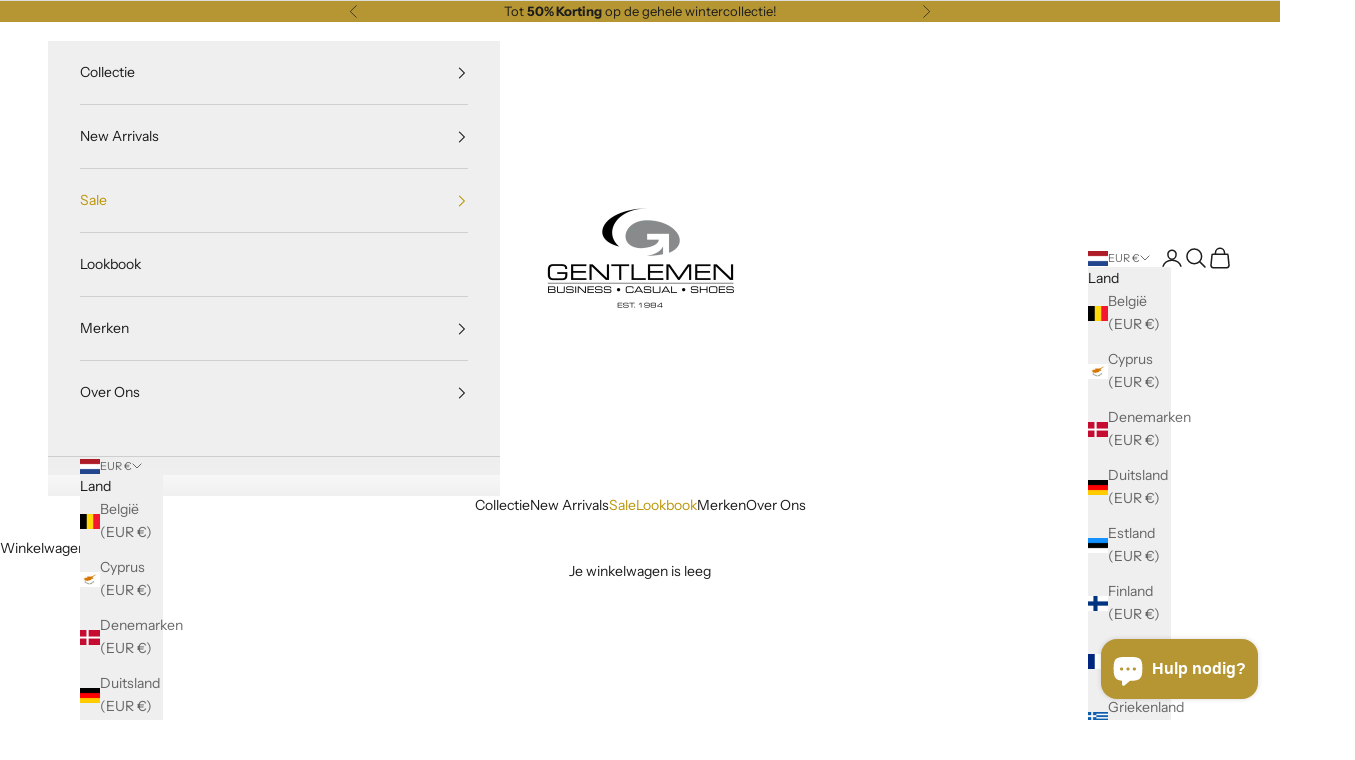

--- FILE ---
content_type: text/html; charset=utf-8
request_url: https://gentlemenmode.nl/collections/new-arrivals?page=3
body_size: 59015
content:
<!doctype html>

<html class="no-js" lang="nl" dir="ltr">
  <head>
    <meta charset="utf-8">
       <!-- Google Tag Manager -->
    <script async crossorigin fetchpriority="high" src="/cdn/shopifycloud/importmap-polyfill/es-modules-shim.2.4.0.js"></script>
<script>(function(w,d,s,l,i){w[l]=w[l]||[];w[l].push({'gtm.start':
    new Date().getTime(),event:'gtm.js'});var f=d.getElementsByTagName(s)[0],
    j=d.createElement(s),dl=l!='dataLayer'?'&l='+l:'';j.async=true;j.src=
    'https://www.googletagmanager.com/gtm.js?id='+i+dl;f.parentNode.insertBefore(j,f);
    })(window,document,'script','dataLayer','GTM-M6C6ZJ2');</script>
    <!-- End Google Tag Manager -->
    <meta name="viewport" content="width=device-width, initial-scale=1.0, height=device-height, minimum-scale=1.0, maximum-scale=5.0"><link rel="shortcut icon" href="//gentlemenmode.nl/cdn/shop/files/favicon.png?v=1687461378&width=96">
      <link rel="apple-touch-icon" href="//gentlemenmode.nl/cdn/shop/files/favicon.png?v=1687461378&width=180"><link rel="preconnect" href="https://fonts.shopifycdn.com" crossorigin><link rel="preload" href="//gentlemenmode.nl/cdn/fonts/instrument_sans/instrumentsans_n4.db86542ae5e1596dbdb28c279ae6c2086c4c5bfa.woff2" as="font" type="font/woff2" crossorigin><link rel="preload" href="//gentlemenmode.nl/cdn/fonts/instrument_sans/instrumentsans_n4.db86542ae5e1596dbdb28c279ae6c2086c4c5bfa.woff2" as="font" type="font/woff2" crossorigin><meta name="twitter:image:alt" content="">


  <script type="application/ld+json">
  {
    "@context": "https://schema.org",
    "@type": "BreadcrumbList",
  "itemListElement": [{
      "@type": "ListItem",
      "position": 1,
      "name": "Start",
      "item": "https://gentlemenmode.nl"
    },{
          "@type": "ListItem",
          "position": 2,
          "name": "New Arrivals",
          "item": "https://gentlemenmode.nl/collections/new-arrivals"
        }]
  }
  </script>

<style>/* Typography (heading) */
  @font-face {
  font-family: "Instrument Sans";
  font-weight: 400;
  font-style: normal;
  font-display: fallback;
  src: url("//gentlemenmode.nl/cdn/fonts/instrument_sans/instrumentsans_n4.db86542ae5e1596dbdb28c279ae6c2086c4c5bfa.woff2") format("woff2"),
       url("//gentlemenmode.nl/cdn/fonts/instrument_sans/instrumentsans_n4.510f1b081e58d08c30978f465518799851ef6d8b.woff") format("woff");
}

@font-face {
  font-family: "Instrument Sans";
  font-weight: 400;
  font-style: italic;
  font-display: fallback;
  src: url("//gentlemenmode.nl/cdn/fonts/instrument_sans/instrumentsans_i4.028d3c3cd8d085648c808ceb20cd2fd1eb3560e5.woff2") format("woff2"),
       url("//gentlemenmode.nl/cdn/fonts/instrument_sans/instrumentsans_i4.7e90d82df8dee29a99237cd19cc529d2206706a2.woff") format("woff");
}

/* Typography (body) */
  @font-face {
  font-family: "Instrument Sans";
  font-weight: 400;
  font-style: normal;
  font-display: fallback;
  src: url("//gentlemenmode.nl/cdn/fonts/instrument_sans/instrumentsans_n4.db86542ae5e1596dbdb28c279ae6c2086c4c5bfa.woff2") format("woff2"),
       url("//gentlemenmode.nl/cdn/fonts/instrument_sans/instrumentsans_n4.510f1b081e58d08c30978f465518799851ef6d8b.woff") format("woff");
}

@font-face {
  font-family: "Instrument Sans";
  font-weight: 400;
  font-style: italic;
  font-display: fallback;
  src: url("//gentlemenmode.nl/cdn/fonts/instrument_sans/instrumentsans_i4.028d3c3cd8d085648c808ceb20cd2fd1eb3560e5.woff2") format("woff2"),
       url("//gentlemenmode.nl/cdn/fonts/instrument_sans/instrumentsans_i4.7e90d82df8dee29a99237cd19cc529d2206706a2.woff") format("woff");
}

@font-face {
  font-family: "Instrument Sans";
  font-weight: 700;
  font-style: normal;
  font-display: fallback;
  src: url("//gentlemenmode.nl/cdn/fonts/instrument_sans/instrumentsans_n7.e4ad9032e203f9a0977786c356573ced65a7419a.woff2") format("woff2"),
       url("//gentlemenmode.nl/cdn/fonts/instrument_sans/instrumentsans_n7.b9e40f166fb7639074ba34738101a9d2990bb41a.woff") format("woff");
}

@font-face {
  font-family: "Instrument Sans";
  font-weight: 700;
  font-style: italic;
  font-display: fallback;
  src: url("//gentlemenmode.nl/cdn/fonts/instrument_sans/instrumentsans_i7.d6063bb5d8f9cbf96eace9e8801697c54f363c6a.woff2") format("woff2"),
       url("//gentlemenmode.nl/cdn/fonts/instrument_sans/instrumentsans_i7.ce33afe63f8198a3ac4261b826b560103542cd36.woff") format("woff");
}

:root {
    /* Container */
    --container-max-width: 100%;
    --container-xxs-max-width: 27.5rem; /* 440px */
    --container-xs-max-width: 42.5rem; /* 680px */
    --container-sm-max-width: 61.25rem; /* 980px */
    --container-md-max-width: 71.875rem; /* 1150px */
    --container-lg-max-width: 78.75rem; /* 1260px */
    --container-xl-max-width: 85rem; /* 1360px */
    --container-gutter: 1.25rem;

    --section-vertical-spacing: 2.5rem;
    --section-vertical-spacing-tight:2.5rem;

    --section-stack-gap:2.25rem;
    --section-stack-gap-tight:2.25rem;

    /* Form settings */
    --form-gap: 1.25rem; /* Gap between fieldset and submit button */
    --fieldset-gap: 1rem; /* Gap between each form input within a fieldset */
    --form-control-gap: 0.625rem; /* Gap between input and label (ignored for floating label) */
    --checkbox-control-gap: 0.75rem; /* Horizontal gap between checkbox and its associated label */
    --input-padding-block: 0.65rem; /* Vertical padding for input, textarea and native select */
    --input-padding-inline: 0.8rem; /* Horizontal padding for input, textarea and native select */
    --checkbox-size: 0.875rem; /* Size (width and height) for checkbox */

    /* Other sizes */
    --sticky-area-height: calc(var(--announcement-bar-is-sticky, 0) * var(--announcement-bar-height, 0px) + var(--header-is-sticky, 0) * var(--header-height, 0px));

    /* RTL support */
    --transform-logical-flip: 1;
    --transform-origin-start: left;
    --transform-origin-end: right;

    /**
     * ---------------------------------------------------------------------
     * TYPOGRAPHY
     * ---------------------------------------------------------------------
     */

    /* Font properties */
    --heading-font-family: "Instrument Sans", sans-serif;
    --heading-font-weight: 400;
    --heading-font-style: normal;
    --heading-text-transform: uppercase;
    --heading-letter-spacing: 0.18em;
    --text-font-family: "Instrument Sans", sans-serif;
    --text-font-weight: 400;
    --text-font-style: normal;
    --text-letter-spacing: 0.0em;
    --button-font: var(--text-font-style) var(--text-font-weight) var(--text-sm) / 1.65 var(--text-font-family);
    --button-text-transform: uppercase;
    --button-letter-spacing: 0.18em;

    /* Font sizes */--text-heading-size-factor: 1;
    --text-h1: max(0.6875rem, clamp(1.375rem, 1.146341463414634rem + 0.975609756097561vw, 2rem) * var(--text-heading-size-factor));
    --text-h2: max(0.6875rem, clamp(1.25rem, 1.0670731707317074rem + 0.7804878048780488vw, 1.75rem) * var(--text-heading-size-factor));
    --text-h3: max(0.6875rem, clamp(1.125rem, 1.0335365853658536rem + 0.3902439024390244vw, 1.375rem) * var(--text-heading-size-factor));
    --text-h4: max(0.6875rem, clamp(1rem, 0.9542682926829268rem + 0.1951219512195122vw, 1.125rem) * var(--text-heading-size-factor));
    --text-h5: calc(0.875rem * var(--text-heading-size-factor));
    --text-h6: calc(0.75rem * var(--text-heading-size-factor));

    --text-xs: 0.75rem;
    --text-sm: 0.8125rem;
    --text-base: 0.875rem;
    --text-lg: 1.0rem;
    --text-xl: 1.125rem;

    /* Rounded variables (used for border radius) */
    --rounded-full: 9999px;
    --button-border-radius: 0.0rem;
    --input-border-radius: 0.0rem;

    /* Box shadow */
    --shadow-sm: 0 2px 8px rgb(0 0 0 / 0.05);
    --shadow: 0 5px 15px rgb(0 0 0 / 0.05);
    --shadow-md: 0 5px 30px rgb(0 0 0 / 0.05);
    --shadow-block: px px px rgb(var(--text-primary) / 0.0);

    /**
     * ---------------------------------------------------------------------
     * OTHER
     * ---------------------------------------------------------------------
     */

    --checkmark-svg-url: url(//gentlemenmode.nl/cdn/shop/t/9/assets/checkmark.svg?v=138445508210077991501726824287);
    --cursor-zoom-in-svg-url: url(//gentlemenmode.nl/cdn/shop/t/9/assets/cursor-zoom-in.svg?v=112480252220988712521707163671);
  }

  [dir="rtl"]:root {
    /* RTL support */
    --transform-logical-flip: -1;
    --transform-origin-start: right;
    --transform-origin-end: left;
  }

  @media screen and (min-width: 700px) {
    :root {
      /* Typography (font size) */
      --text-xs: 0.75rem;
      --text-sm: 0.8125rem;
      --text-base: 0.875rem;
      --text-lg: 1.0rem;
      --text-xl: 1.25rem;

      /* Spacing settings */
      --container-gutter: 2rem;
    }
  }

  @media screen and (min-width: 1000px) {
    :root {
      /* Spacing settings */
      --container-gutter: 3rem;

      --section-vertical-spacing: 4rem;
      --section-vertical-spacing-tight: 4rem;

      --section-stack-gap:3rem;
      --section-stack-gap-tight:3rem;
    }
  }:root {/* Overlay used for modal */
    --page-overlay: 0 0 0 / 0.4;

    /* We use the first scheme background as default */
    --page-background: ;

    /* Product colors */
    --on-sale-text: 227 44 43;
    --on-sale-badge-background: 227 44 43;
    --on-sale-badge-text: 255 255 255;
    --sold-out-badge-background: 239 239 239;
    --sold-out-badge-text: 0 0 0 / 0.65;
    --custom-badge-background: 28 28 28;
    --custom-badge-text: 255 255 255;
    --star-color: 28 28 28;

    /* Status colors */
    --success-background: 212 227 203;
    --success-text: 48 122 7;
    --warning-background: 253 241 224;
    --warning-text: 237 138 0;
    --error-background: 243 204 204;
    --error-text: 203 43 43;
  }.color-scheme--scheme-1 {
      /* Color settings */--accent: 28 28 28;
      --text-color: 28 28 28;
      --background: 255 255 255 / 1.0;
      --background-without-opacity: 255 255 255;
      --background-gradient: ;--border-color: 221 221 221;/* Button colors */
      --button-background: 28 28 28;
      --button-text-color: 239 239 239;

      /* Circled buttons */
      --circle-button-background: 255 255 255;
      --circle-button-text-color: 28 28 28;
    }.shopify-section:has(.section-spacing.color-scheme--bg-54922f2e920ba8346f6dc0fba343d673) + .shopify-section:has(.section-spacing.color-scheme--bg-54922f2e920ba8346f6dc0fba343d673:not(.bordered-section)) .section-spacing {
      padding-block-start: 0;
    }.color-scheme--scheme-2 {
      /* Color settings */--accent: 28 28 28;
      --text-color: 28 28 28;
      --background: 239 239 239 / 1.0;
      --background-without-opacity: 239 239 239;
      --background-gradient: ;--border-color: 207 207 207;/* Button colors */
      --button-background: 28 28 28;
      --button-text-color: 255 255 255;

      /* Circled buttons */
      --circle-button-background: 255 255 255;
      --circle-button-text-color: 28 28 28;
    }.shopify-section:has(.section-spacing.color-scheme--bg-609ecfcfee2f667ac6c12366fc6ece56) + .shopify-section:has(.section-spacing.color-scheme--bg-609ecfcfee2f667ac6c12366fc6ece56:not(.bordered-section)) .section-spacing {
      padding-block-start: 0;
    }.color-scheme--scheme-3 {
      /* Color settings */--accent: 255 255 255;
      --text-color: 181 150 50;
      --background: 28 28 28 / 1.0;
      --background-without-opacity: 28 28 28;
      --background-gradient: ;--border-color: 51 46 31;/* Button colors */
      --button-background: 255 255 255;
      --button-text-color: 28 28 28;

      /* Circled buttons */
      --circle-button-background: 255 255 255;
      --circle-button-text-color: 28 28 28;
    }.shopify-section:has(.section-spacing.color-scheme--bg-c1f8cb21047e4797e94d0969dc5d1e44) + .shopify-section:has(.section-spacing.color-scheme--bg-c1f8cb21047e4797e94d0969dc5d1e44:not(.bordered-section)) .section-spacing {
      padding-block-start: 0;
    }.color-scheme--scheme-4 {
      /* Color settings */--accent: 255 255 255;
      --text-color: 255 255 255;
      --background: 0 0 0 / 0.0;
      --background-without-opacity: 0 0 0;
      --background-gradient: ;--border-color: 255 255 255;/* Button colors */
      --button-background: 255 255 255;
      --button-text-color: 28 28 28;

      /* Circled buttons */
      --circle-button-background: 255 255 255;
      --circle-button-text-color: 28 28 28;
    }.shopify-section:has(.section-spacing.color-scheme--bg-3671eee015764974ee0aef1536023e0f) + .shopify-section:has(.section-spacing.color-scheme--bg-3671eee015764974ee0aef1536023e0f:not(.bordered-section)) .section-spacing {
      padding-block-start: 0;
    }.color-scheme--scheme-4a925191-ba21-40e8-bd3b-d968eb2d8720 {
      /* Color settings */--accent: 255 255 255;
      --text-color: 28 28 28;
      --background: 181 150 50 / 1.0;
      --background-without-opacity: 181 150 50;
      --background-gradient: ;--border-color: 158 132 47;/* Button colors */
      --button-background: 255 255 255;
      --button-text-color: 28 28 28;

      /* Circled buttons */
      --circle-button-background: 255 255 255;
      --circle-button-text-color: 28 28 28;
    }.shopify-section:has(.section-spacing.color-scheme--bg-93c6c8f33501c0db0eb72e172eebaab0) + .shopify-section:has(.section-spacing.color-scheme--bg-93c6c8f33501c0db0eb72e172eebaab0:not(.bordered-section)) .section-spacing {
      padding-block-start: 0;
    }.color-scheme--scheme-ba71df69-22fb-4886-b7cf-84ff60408910 {
      /* Color settings */--accent: 187 149 7;
      --text-color: 187 149 7;
      --background: 239 239 239 / 1.0;
      --background-without-opacity: 239 239 239;
      --background-gradient: ;--border-color: 231 226 204;/* Button colors */
      --button-background: 187 149 7;
      --button-text-color: 239 239 239;

      /* Circled buttons */
      --circle-button-background: 255 255 255;
      --circle-button-text-color: 28 28 28;
    }.shopify-section:has(.section-spacing.color-scheme--bg-609ecfcfee2f667ac6c12366fc6ece56) + .shopify-section:has(.section-spacing.color-scheme--bg-609ecfcfee2f667ac6c12366fc6ece56:not(.bordered-section)) .section-spacing {
      padding-block-start: 0;
    }.color-scheme--scheme-5e090fd0-e80a-4f9d-8361-cadfbaad2845 {
      /* Color settings */--accent: 237 138 0;
      --text-color: 255 255 255;
      --background: 226 139 37 / 1.0;
      --background-without-opacity: 226 139 37;
      --background-gradient: ;--border-color: 230 156 70;/* Button colors */
      --button-background: 237 138 0;
      --button-text-color: 181 150 50;

      /* Circled buttons */
      --circle-button-background: 255 255 255;
      --circle-button-text-color: 28 28 28;
    }.shopify-section:has(.section-spacing.color-scheme--bg-f28159887e036bb5e41bb6141379987d) + .shopify-section:has(.section-spacing.color-scheme--bg-f28159887e036bb5e41bb6141379987d:not(.bordered-section)) .section-spacing {
      padding-block-start: 0;
    }.color-scheme--dialog {
      /* Color settings */--accent: 28 28 28;
      --text-color: 28 28 28;
      --background: 239 239 239 / 1.0;
      --background-without-opacity: 239 239 239;
      --background-gradient: ;--border-color: 207 207 207;/* Button colors */
      --button-background: 28 28 28;
      --button-text-color: 255 255 255;

      /* Circled buttons */
      --circle-button-background: 255 255 255;
      --circle-button-text-color: 28 28 28;
    }
</style><script>
  document.documentElement.classList.replace('no-js', 'js');

  // This allows to expose several variables to the global scope, to be used in scripts
  window.themeVariables = {
    settings: {
      showPageTransition: false,
      pageType: "collection",
      moneyFormat: "€{{amount_with_comma_separator}}",
      moneyWithCurrencyFormat: "€{{amount_with_comma_separator}} EUR",
      currencyCodeEnabled: false,
      cartType: "drawer",
      staggerMenuApparition: true
    },

    strings: {
      addToCartButton: "Toevoegen aan winkelwagen",
      soldOutButton: "Uitverkocht",
      preOrderButton: "Vooruitbestellen",
      unavailableButton: "Niet beschikbaar",
      addedToCart: "Toegevoegd aan je winkelwagen!",
      closeGallery: "Galerie sluiten",
      zoomGallery: "In-\/uitzoomen",
      errorGallery: "Afbeelding kan niet worden geladen",
      soldOutBadge: "Uitverkocht",
      discountBadge: "Bespaar @@",
      sku: "SKU:",
      shippingEstimatorNoResults: "Sorry, we verzenden niet naar je adres.",
      shippingEstimatorOneResult: "Er is één verzendtarief voor je adres:",
      shippingEstimatorMultipleResults: "Er zijn meerdere verzendtarieven voor je adres:",
      shippingEstimatorError: "Er zijn een of meer fouten opgetreden bij het ophalen van de verzendtarieven:",
      next: "Volgende",
      previous: "Vorige"
    },

    mediaQueries: {
      'sm': 'screen and (min-width: 700px)',
      'md': 'screen and (min-width: 1000px)',
      'lg': 'screen and (min-width: 1150px)',
      'xl': 'screen and (min-width: 1400px)',
      '2xl': 'screen and (min-width: 1600px)',
      'sm-max': 'screen and (max-width: 699px)',
      'md-max': 'screen and (max-width: 999px)',
      'lg-max': 'screen and (max-width: 1149px)',
      'xl-max': 'screen and (max-width: 1399px)',
      '2xl-max': 'screen and (max-width: 1599px)',
      'motion-safe': '(prefers-reduced-motion: no-preference)',
      'motion-reduce': '(prefers-reduced-motion: reduce)',
      'supports-hover': 'screen and (pointer: fine)',
      'supports-touch': 'screen and (hover: none)'
    }
  };</script><script>
      if (!(HTMLScriptElement.supports && HTMLScriptElement.supports('importmap'))) {
        const importMapPolyfill = document.createElement('script');
        importMapPolyfill.async = true;
        importMapPolyfill.src = "//gentlemenmode.nl/cdn/shop/t/9/assets/es-module-shims.min.js?v=46445230004644522171707163623";

        document.head.appendChild(importMapPolyfill);
      }
    </script>

    <script type="importmap">{
        "imports": {
          "vendor": "//gentlemenmode.nl/cdn/shop/t/9/assets/vendor.min.js?v=180270185114800816751707163623",
          "theme": "//gentlemenmode.nl/cdn/shop/t/9/assets/theme.js?v=2917640849033509971707163623",
          "photoswipe": "//gentlemenmode.nl/cdn/shop/t/9/assets/photoswipe.min.js?v=20290624223189769891707163623"
        }
      }
    </script>

    <script type="module" src="//gentlemenmode.nl/cdn/shop/t/9/assets/vendor.min.js?v=180270185114800816751707163623"></script>
    <script type="module" src="//gentlemenmode.nl/cdn/shop/t/9/assets/theme.js?v=2917640849033509971707163623"></script>

    <script>window.performance && window.performance.mark && window.performance.mark('shopify.content_for_header.start');</script><meta name="facebook-domain-verification" content="0u12oipc6jiyogm4o5yqzrgz4dxqx3">
<meta name="google-site-verification" content="9K2lDMgLCDAgybo3RT6vCFTZ8CJBsL-5RdcMdCer-_k">
<meta id="shopify-digital-wallet" name="shopify-digital-wallet" content="/75382292820/digital_wallets/dialog">
<meta name="shopify-checkout-api-token" content="b55f29a2f7c1610772bb05ddf670f04a">
<meta id="in-context-paypal-metadata" data-shop-id="75382292820" data-venmo-supported="false" data-environment="production" data-locale="nl_NL" data-paypal-v4="true" data-currency="EUR">
<link rel="alternate" type="application/atom+xml" title="Feed" href="/collections/new-arrivals.atom" />
<link rel="prev" href="/collections/new-arrivals?page=2">
<link rel="next" href="/collections/new-arrivals?page=4">
<link rel="alternate" type="application/json+oembed" href="https://gentlemenmode.nl/collections/new-arrivals.oembed?page=3">
<script async="async" src="/checkouts/internal/preloads.js?locale=nl-NL"></script>
<link rel="preconnect" href="https://shop.app" crossorigin="anonymous">
<script async="async" src="https://shop.app/checkouts/internal/preloads.js?locale=nl-NL&shop_id=75382292820" crossorigin="anonymous"></script>
<script id="apple-pay-shop-capabilities" type="application/json">{"shopId":75382292820,"countryCode":"NL","currencyCode":"EUR","merchantCapabilities":["supports3DS"],"merchantId":"gid:\/\/shopify\/Shop\/75382292820","merchantName":"Gentlemen Mode","requiredBillingContactFields":["postalAddress","email","phone"],"requiredShippingContactFields":["postalAddress","email","phone"],"shippingType":"shipping","supportedNetworks":["visa","maestro","masterCard","amex"],"total":{"type":"pending","label":"Gentlemen Mode","amount":"1.00"},"shopifyPaymentsEnabled":true,"supportsSubscriptions":true}</script>
<script id="shopify-features" type="application/json">{"accessToken":"b55f29a2f7c1610772bb05ddf670f04a","betas":["rich-media-storefront-analytics"],"domain":"gentlemenmode.nl","predictiveSearch":true,"shopId":75382292820,"locale":"nl"}</script>
<script>var Shopify = Shopify || {};
Shopify.shop = "gentlemenmode.myshopify.com";
Shopify.locale = "nl";
Shopify.currency = {"active":"EUR","rate":"1.0"};
Shopify.country = "NL";
Shopify.theme = {"name":"Gentlemen Mode - Athom.Agency - Update + Card","id":159495782740,"schema_name":"Prestige","schema_version":"9.0.1","theme_store_id":855,"role":"main"};
Shopify.theme.handle = "null";
Shopify.theme.style = {"id":null,"handle":null};
Shopify.cdnHost = "gentlemenmode.nl/cdn";
Shopify.routes = Shopify.routes || {};
Shopify.routes.root = "/";</script>
<script type="module">!function(o){(o.Shopify=o.Shopify||{}).modules=!0}(window);</script>
<script>!function(o){function n(){var o=[];function n(){o.push(Array.prototype.slice.apply(arguments))}return n.q=o,n}var t=o.Shopify=o.Shopify||{};t.loadFeatures=n(),t.autoloadFeatures=n()}(window);</script>
<script>
  window.ShopifyPay = window.ShopifyPay || {};
  window.ShopifyPay.apiHost = "shop.app\/pay";
  window.ShopifyPay.redirectState = null;
</script>
<script id="shop-js-analytics" type="application/json">{"pageType":"collection"}</script>
<script defer="defer" async type="module" src="//gentlemenmode.nl/cdn/shopifycloud/shop-js/modules/v2/client.init-shop-cart-sync_CwGft62q.nl.esm.js"></script>
<script defer="defer" async type="module" src="//gentlemenmode.nl/cdn/shopifycloud/shop-js/modules/v2/chunk.common_BAeYDmFP.esm.js"></script>
<script defer="defer" async type="module" src="//gentlemenmode.nl/cdn/shopifycloud/shop-js/modules/v2/chunk.modal_B9qqLDBC.esm.js"></script>
<script type="module">
  await import("//gentlemenmode.nl/cdn/shopifycloud/shop-js/modules/v2/client.init-shop-cart-sync_CwGft62q.nl.esm.js");
await import("//gentlemenmode.nl/cdn/shopifycloud/shop-js/modules/v2/chunk.common_BAeYDmFP.esm.js");
await import("//gentlemenmode.nl/cdn/shopifycloud/shop-js/modules/v2/chunk.modal_B9qqLDBC.esm.js");

  window.Shopify.SignInWithShop?.initShopCartSync?.({"fedCMEnabled":true,"windoidEnabled":true});

</script>
<script>
  window.Shopify = window.Shopify || {};
  if (!window.Shopify.featureAssets) window.Shopify.featureAssets = {};
  window.Shopify.featureAssets['shop-js'] = {"shop-cart-sync":["modules/v2/client.shop-cart-sync_DYxNzuQz.nl.esm.js","modules/v2/chunk.common_BAeYDmFP.esm.js","modules/v2/chunk.modal_B9qqLDBC.esm.js"],"init-fed-cm":["modules/v2/client.init-fed-cm_CjDsDcAw.nl.esm.js","modules/v2/chunk.common_BAeYDmFP.esm.js","modules/v2/chunk.modal_B9qqLDBC.esm.js"],"shop-cash-offers":["modules/v2/client.shop-cash-offers_ClkbB2SN.nl.esm.js","modules/v2/chunk.common_BAeYDmFP.esm.js","modules/v2/chunk.modal_B9qqLDBC.esm.js"],"shop-login-button":["modules/v2/client.shop-login-button_WLp3fA_k.nl.esm.js","modules/v2/chunk.common_BAeYDmFP.esm.js","modules/v2/chunk.modal_B9qqLDBC.esm.js"],"pay-button":["modules/v2/client.pay-button_CMzcDx7A.nl.esm.js","modules/v2/chunk.common_BAeYDmFP.esm.js","modules/v2/chunk.modal_B9qqLDBC.esm.js"],"shop-button":["modules/v2/client.shop-button_C5HrfeZa.nl.esm.js","modules/v2/chunk.common_BAeYDmFP.esm.js","modules/v2/chunk.modal_B9qqLDBC.esm.js"],"avatar":["modules/v2/client.avatar_BTnouDA3.nl.esm.js"],"init-windoid":["modules/v2/client.init-windoid_BPUgzmVN.nl.esm.js","modules/v2/chunk.common_BAeYDmFP.esm.js","modules/v2/chunk.modal_B9qqLDBC.esm.js"],"init-shop-for-new-customer-accounts":["modules/v2/client.init-shop-for-new-customer-accounts_C_53TFWp.nl.esm.js","modules/v2/client.shop-login-button_WLp3fA_k.nl.esm.js","modules/v2/chunk.common_BAeYDmFP.esm.js","modules/v2/chunk.modal_B9qqLDBC.esm.js"],"init-shop-email-lookup-coordinator":["modules/v2/client.init-shop-email-lookup-coordinator_BuZJWlrC.nl.esm.js","modules/v2/chunk.common_BAeYDmFP.esm.js","modules/v2/chunk.modal_B9qqLDBC.esm.js"],"init-shop-cart-sync":["modules/v2/client.init-shop-cart-sync_CwGft62q.nl.esm.js","modules/v2/chunk.common_BAeYDmFP.esm.js","modules/v2/chunk.modal_B9qqLDBC.esm.js"],"shop-toast-manager":["modules/v2/client.shop-toast-manager_3XRE_uEZ.nl.esm.js","modules/v2/chunk.common_BAeYDmFP.esm.js","modules/v2/chunk.modal_B9qqLDBC.esm.js"],"init-customer-accounts":["modules/v2/client.init-customer-accounts_DmSKRkZb.nl.esm.js","modules/v2/client.shop-login-button_WLp3fA_k.nl.esm.js","modules/v2/chunk.common_BAeYDmFP.esm.js","modules/v2/chunk.modal_B9qqLDBC.esm.js"],"init-customer-accounts-sign-up":["modules/v2/client.init-customer-accounts-sign-up_CeYkBAph.nl.esm.js","modules/v2/client.shop-login-button_WLp3fA_k.nl.esm.js","modules/v2/chunk.common_BAeYDmFP.esm.js","modules/v2/chunk.modal_B9qqLDBC.esm.js"],"shop-follow-button":["modules/v2/client.shop-follow-button_EFIbvYjS.nl.esm.js","modules/v2/chunk.common_BAeYDmFP.esm.js","modules/v2/chunk.modal_B9qqLDBC.esm.js"],"checkout-modal":["modules/v2/client.checkout-modal_D8HUqXhX.nl.esm.js","modules/v2/chunk.common_BAeYDmFP.esm.js","modules/v2/chunk.modal_B9qqLDBC.esm.js"],"shop-login":["modules/v2/client.shop-login_BUSqPzuV.nl.esm.js","modules/v2/chunk.common_BAeYDmFP.esm.js","modules/v2/chunk.modal_B9qqLDBC.esm.js"],"lead-capture":["modules/v2/client.lead-capture_CFcRSnZi.nl.esm.js","modules/v2/chunk.common_BAeYDmFP.esm.js","modules/v2/chunk.modal_B9qqLDBC.esm.js"],"payment-terms":["modules/v2/client.payment-terms_DBKgFsWx.nl.esm.js","modules/v2/chunk.common_BAeYDmFP.esm.js","modules/v2/chunk.modal_B9qqLDBC.esm.js"]};
</script>
<script>(function() {
  var isLoaded = false;
  function asyncLoad() {
    if (isLoaded) return;
    isLoaded = true;
    var urls = ["\/\/cdn.shopify.com\/proxy\/a31a4e890e6c89a9dbc9c28632329ae32455f0b0b6513875f970825eaa5740ae\/gentlemenmodebv2.activehosted.com\/js\/site-tracking.php?shop=gentlemenmode.myshopify.com\u0026sp-cache-control=cHVibGljLCBtYXgtYWdlPTkwMA","https:\/\/ecommplugins-scripts.trustpilot.com\/v2.1\/js\/header.min.js?settings=eyJrZXkiOiJhU2g5cjB1aExjRVVzUENSIiwicyI6Im5vbmUifQ==\u0026shop=gentlemenmode.myshopify.com","https:\/\/ecommplugins-trustboxsettings.trustpilot.com\/gentlemenmode.myshopify.com.js?settings=1729079971956\u0026shop=gentlemenmode.myshopify.com","https:\/\/cdn.shopify.com\/s\/files\/1\/0753\/8229\/2820\/t\/9\/assets\/yoast-active-script.js?v=1709833512\u0026shop=gentlemenmode.myshopify.com","https:\/\/widget.trustpilot.com\/bootstrap\/v5\/tp.widget.sync.bootstrap.min.js?shop=gentlemenmode.myshopify.com"];
    for (var i = 0; i < urls.length; i++) {
      var s = document.createElement('script');
      s.type = 'text/javascript';
      s.async = true;
      s.src = urls[i];
      var x = document.getElementsByTagName('script')[0];
      x.parentNode.insertBefore(s, x);
    }
  };
  if(window.attachEvent) {
    window.attachEvent('onload', asyncLoad);
  } else {
    window.addEventListener('load', asyncLoad, false);
  }
})();</script>
<script id="__st">var __st={"a":75382292820,"offset":3600,"reqid":"50c54d77-97bb-4889-bc0a-a0ba7ad10cb7-1769152033","pageurl":"gentlemenmode.nl\/collections\/new-arrivals?page=3","u":"eaf70deadbf1","p":"collection","rtyp":"collection","rid":608091406676};</script>
<script>window.ShopifyPaypalV4VisibilityTracking = true;</script>
<script id="captcha-bootstrap">!function(){'use strict';const t='contact',e='account',n='new_comment',o=[[t,t],['blogs',n],['comments',n],[t,'customer']],c=[[e,'customer_login'],[e,'guest_login'],[e,'recover_customer_password'],[e,'create_customer']],r=t=>t.map((([t,e])=>`form[action*='/${t}']:not([data-nocaptcha='true']) input[name='form_type'][value='${e}']`)).join(','),a=t=>()=>t?[...document.querySelectorAll(t)].map((t=>t.form)):[];function s(){const t=[...o],e=r(t);return a(e)}const i='password',u='form_key',d=['recaptcha-v3-token','g-recaptcha-response','h-captcha-response',i],f=()=>{try{return window.sessionStorage}catch{return}},m='__shopify_v',_=t=>t.elements[u];function p(t,e,n=!1){try{const o=window.sessionStorage,c=JSON.parse(o.getItem(e)),{data:r}=function(t){const{data:e,action:n}=t;return t[m]||n?{data:e,action:n}:{data:t,action:n}}(c);for(const[e,n]of Object.entries(r))t.elements[e]&&(t.elements[e].value=n);n&&o.removeItem(e)}catch(o){console.error('form repopulation failed',{error:o})}}const l='form_type',E='cptcha';function T(t){t.dataset[E]=!0}const w=window,h=w.document,L='Shopify',v='ce_forms',y='captcha';let A=!1;((t,e)=>{const n=(g='f06e6c50-85a8-45c8-87d0-21a2b65856fe',I='https://cdn.shopify.com/shopifycloud/storefront-forms-hcaptcha/ce_storefront_forms_captcha_hcaptcha.v1.5.2.iife.js',D={infoText:'Beschermd door hCaptcha',privacyText:'Privacy',termsText:'Voorwaarden'},(t,e,n)=>{const o=w[L][v],c=o.bindForm;if(c)return c(t,g,e,D).then(n);var r;o.q.push([[t,g,e,D],n]),r=I,A||(h.body.append(Object.assign(h.createElement('script'),{id:'captcha-provider',async:!0,src:r})),A=!0)});var g,I,D;w[L]=w[L]||{},w[L][v]=w[L][v]||{},w[L][v].q=[],w[L][y]=w[L][y]||{},w[L][y].protect=function(t,e){n(t,void 0,e),T(t)},Object.freeze(w[L][y]),function(t,e,n,w,h,L){const[v,y,A,g]=function(t,e,n){const i=e?o:[],u=t?c:[],d=[...i,...u],f=r(d),m=r(i),_=r(d.filter((([t,e])=>n.includes(e))));return[a(f),a(m),a(_),s()]}(w,h,L),I=t=>{const e=t.target;return e instanceof HTMLFormElement?e:e&&e.form},D=t=>v().includes(t);t.addEventListener('submit',(t=>{const e=I(t);if(!e)return;const n=D(e)&&!e.dataset.hcaptchaBound&&!e.dataset.recaptchaBound,o=_(e),c=g().includes(e)&&(!o||!o.value);(n||c)&&t.preventDefault(),c&&!n&&(function(t){try{if(!f())return;!function(t){const e=f();if(!e)return;const n=_(t);if(!n)return;const o=n.value;o&&e.removeItem(o)}(t);const e=Array.from(Array(32),(()=>Math.random().toString(36)[2])).join('');!function(t,e){_(t)||t.append(Object.assign(document.createElement('input'),{type:'hidden',name:u})),t.elements[u].value=e}(t,e),function(t,e){const n=f();if(!n)return;const o=[...t.querySelectorAll(`input[type='${i}']`)].map((({name:t})=>t)),c=[...d,...o],r={};for(const[a,s]of new FormData(t).entries())c.includes(a)||(r[a]=s);n.setItem(e,JSON.stringify({[m]:1,action:t.action,data:r}))}(t,e)}catch(e){console.error('failed to persist form',e)}}(e),e.submit())}));const S=(t,e)=>{t&&!t.dataset[E]&&(n(t,e.some((e=>e===t))),T(t))};for(const o of['focusin','change'])t.addEventListener(o,(t=>{const e=I(t);D(e)&&S(e,y())}));const B=e.get('form_key'),M=e.get(l),P=B&&M;t.addEventListener('DOMContentLoaded',(()=>{const t=y();if(P)for(const e of t)e.elements[l].value===M&&p(e,B);[...new Set([...A(),...v().filter((t=>'true'===t.dataset.shopifyCaptcha))])].forEach((e=>S(e,t)))}))}(h,new URLSearchParams(w.location.search),n,t,e,['guest_login'])})(!0,!0)}();</script>
<script integrity="sha256-4kQ18oKyAcykRKYeNunJcIwy7WH5gtpwJnB7kiuLZ1E=" data-source-attribution="shopify.loadfeatures" defer="defer" src="//gentlemenmode.nl/cdn/shopifycloud/storefront/assets/storefront/load_feature-a0a9edcb.js" crossorigin="anonymous"></script>
<script crossorigin="anonymous" defer="defer" src="//gentlemenmode.nl/cdn/shopifycloud/storefront/assets/shopify_pay/storefront-65b4c6d7.js?v=20250812"></script>
<script data-source-attribution="shopify.dynamic_checkout.dynamic.init">var Shopify=Shopify||{};Shopify.PaymentButton=Shopify.PaymentButton||{isStorefrontPortableWallets:!0,init:function(){window.Shopify.PaymentButton.init=function(){};var t=document.createElement("script");t.src="https://gentlemenmode.nl/cdn/shopifycloud/portable-wallets/latest/portable-wallets.nl.js",t.type="module",document.head.appendChild(t)}};
</script>
<script data-source-attribution="shopify.dynamic_checkout.buyer_consent">
  function portableWalletsHideBuyerConsent(e){var t=document.getElementById("shopify-buyer-consent"),n=document.getElementById("shopify-subscription-policy-button");t&&n&&(t.classList.add("hidden"),t.setAttribute("aria-hidden","true"),n.removeEventListener("click",e))}function portableWalletsShowBuyerConsent(e){var t=document.getElementById("shopify-buyer-consent"),n=document.getElementById("shopify-subscription-policy-button");t&&n&&(t.classList.remove("hidden"),t.removeAttribute("aria-hidden"),n.addEventListener("click",e))}window.Shopify?.PaymentButton&&(window.Shopify.PaymentButton.hideBuyerConsent=portableWalletsHideBuyerConsent,window.Shopify.PaymentButton.showBuyerConsent=portableWalletsShowBuyerConsent);
</script>
<script data-source-attribution="shopify.dynamic_checkout.cart.bootstrap">document.addEventListener("DOMContentLoaded",(function(){function t(){return document.querySelector("shopify-accelerated-checkout-cart, shopify-accelerated-checkout")}if(t())Shopify.PaymentButton.init();else{new MutationObserver((function(e,n){t()&&(Shopify.PaymentButton.init(),n.disconnect())})).observe(document.body,{childList:!0,subtree:!0})}}));
</script>
<script id='scb4127' type='text/javascript' async='' src='https://gentlemenmode.nl/cdn/shopifycloud/privacy-banner/storefront-banner.js'></script><link id="shopify-accelerated-checkout-styles" rel="stylesheet" media="screen" href="https://gentlemenmode.nl/cdn/shopifycloud/portable-wallets/latest/accelerated-checkout-backwards-compat.css" crossorigin="anonymous">
<style id="shopify-accelerated-checkout-cart">
        #shopify-buyer-consent {
  margin-top: 1em;
  display: inline-block;
  width: 100%;
}

#shopify-buyer-consent.hidden {
  display: none;
}

#shopify-subscription-policy-button {
  background: none;
  border: none;
  padding: 0;
  text-decoration: underline;
  font-size: inherit;
  cursor: pointer;
}

#shopify-subscription-policy-button::before {
  box-shadow: none;
}

      </style>

<script>window.performance && window.performance.mark && window.performance.mark('shopify.content_for_header.end');</script>
<link href="//gentlemenmode.nl/cdn/shop/t/9/assets/theme.css?v=134827366804704093831707163623" rel="stylesheet" type="text/css" media="all" /><!-- BEGIN app block: shopify://apps/yoast-seo/blocks/metatags/7c777011-bc88-4743-a24e-64336e1e5b46 -->
<!-- This site is optimized with Yoast SEO for Shopify -->
<title>New Arrivals Page 3 | Gentlemen Mode</title>
<link rel="canonical" href="https://gentlemenmode.nl/collections/new-arrivals?page=3" />
<meta name="robots" content="index, follow, max-image-preview:large, max-snippet:-1, max-video-preview:-1" />
<meta property="og:site_name" content="Gentlemen Mode" />
<meta property="og:url" content="https://gentlemenmode.nl/collections/new-arrivals?page=3" />
<meta property="og:locale" content="nl_NL" />
<meta property="og:type" content="website" />
<meta property="og:title" content="New Arrivals Page 3 | Gentlemen Mode" />
<meta property="og:image" content="https://gentlemenmode.nl/cdn/shop/files/logo_1.png?v=1682422458" />
<meta property="og:image:height" content="628" />
<meta property="og:image:width" content="1200" />
<meta name="twitter:card" content="summary_large_image" />
<script type="application/ld+json" id="yoast-schema-graph">
{
  "@context": "https://schema.org",
  "@graph": [
    {
      "@type": "Organization",
      "@id": "https://gentlemenmode.nl/#/schema/organization/1",
      "url": "https://gentlemenmode.nl",
      "name": "Gentlemen Mode",
      "alternateName": "Gentlemen Mode",
      "logo": {
        "@id": "https://gentlemenmode.nl/#/schema/ImageObject/43556791026004"
      },
      "image": [
        {
          "@id": "https://gentlemenmode.nl/#/schema/ImageObject/43556791026004"
        }
      ],
      "hasMerchantReturnPolicy": {
        "@type": "MerchantReturnPolicy",
        "merchantReturnLink": "https://gentlemenmode.nl/policies/refund-policy"
      },
      "sameAs": ["https:\/\/www.instagram.com\/gentlemen_mode\/","https:\/\/www.facebook.com\/Gentlemenmode\/"]
    },
    {
      "@type": "ImageObject",
      "@id": "https://gentlemenmode.nl/#/schema/ImageObject/43556791026004",
      "width": 262,
      "height": 120,
      "url": "https:\/\/gentlemenmode.nl\/cdn\/shop\/files\/Gentlemen_logo.png?v=1687343344",
      "contentUrl": "https:\/\/gentlemenmode.nl\/cdn\/shop\/files\/Gentlemen_logo.png?v=1687343344"
    },
    {
      "@type": "WebSite",
      "@id": "https://gentlemenmode.nl/#/schema/website/1",
      "url": "https://gentlemenmode.nl",
      "name": "Gentlemen Mode",
      "alternateName": "Gentlemen Mode",
      "potentialAction": {
        "@type": "SearchAction",
        "target": "https://gentlemenmode.nl/search?q={search_term_string}",
        "query-input": "required name=search_term_string"
      },
      "publisher": {
        "@id": "https://gentlemenmode.nl/#/schema/organization/1"
      },
      "inLanguage": "nl"
    },
    {
      "@type": "CollectionPage",
      "@id": "https:\/\/gentlemenmode.nl\/collections\/new-arrivals?page=3",
      "name": "New Arrivals Page 3 | Gentlemen Mode",
      "datePublished": "2023-08-22T11:45:26+02:00",
      "breadcrumb": {
        "@id": "https:\/\/gentlemenmode.nl\/collections\/new-arrivals?page=3\/#\/schema\/breadcrumb"
      },
      "primaryImageOfPage": {
        "@id": "https://gentlemenmode.nl/#/schema/ImageObject/43084849709396"
      },
      "image": [{
        "@id": "https://gentlemenmode.nl/#/schema/ImageObject/43084849709396"
      }],
      "isPartOf": {
        "@id": "https://gentlemenmode.nl/#/schema/website/1"
      },
      "url": "https:\/\/gentlemenmode.nl\/collections\/new-arrivals?page=3"
    },
    {
      "@type": "ImageObject",
      "@id": "https://gentlemenmode.nl/#/schema/ImageObject/43084849709396",
      "width": 1200,
      "height": 628,
      "url": "https:\/\/gentlemenmode.nl\/cdn\/shop\/files\/logo_1.png?v=1682422458",
      "contentUrl": "https:\/\/gentlemenmode.nl\/cdn\/shop\/files\/logo_1.png?v=1682422458"
    },
    {
      "@type": "BreadcrumbList",
      "@id": "https:\/\/gentlemenmode.nl\/collections\/new-arrivals?page=3\/#\/schema\/breadcrumb",
      "itemListElement": [
        {
          "@type": "ListItem",
          "name": "Gentlemen Mode",
          "item": "https:\/\/gentlemenmode.nl",
          "position": 1
        },
        {
          "@type": "ListItem",
          "name": "Collections",
          "item": "https:\/\/gentlemenmode.nl\/collections",
          "position": 2
        },
        {
          "@type": "ListItem",
          "name": "New Arrivals",
          "position": 3
        }
      ]
    }

  ]}
</script>
<!--/ Yoast SEO -->
<!-- END app block --><!-- BEGIN app block: shopify://apps/klaviyo-email-marketing-sms/blocks/klaviyo-onsite-embed/2632fe16-c075-4321-a88b-50b567f42507 -->












  <script async src="https://static.klaviyo.com/onsite/js/SfJk83/klaviyo.js?company_id=SfJk83"></script>
  <script>!function(){if(!window.klaviyo){window._klOnsite=window._klOnsite||[];try{window.klaviyo=new Proxy({},{get:function(n,i){return"push"===i?function(){var n;(n=window._klOnsite).push.apply(n,arguments)}:function(){for(var n=arguments.length,o=new Array(n),w=0;w<n;w++)o[w]=arguments[w];var t="function"==typeof o[o.length-1]?o.pop():void 0,e=new Promise((function(n){window._klOnsite.push([i].concat(o,[function(i){t&&t(i),n(i)}]))}));return e}}})}catch(n){window.klaviyo=window.klaviyo||[],window.klaviyo.push=function(){var n;(n=window._klOnsite).push.apply(n,arguments)}}}}();</script>

  




  <script>
    window.klaviyoReviewsProductDesignMode = false
  </script>



  <!-- BEGIN app snippet: customer-hub-data --><script>
  if (!window.customerHub) {
    window.customerHub = {};
  }
  window.customerHub.storefrontRoutes = {
    login: "https://gentlemenmode.nl/customer_authentication/redirect?locale=nl&region_country=NL?return_url=%2F%23k-hub",
    register: "https://shopify.com/75382292820/account?locale=nl?return_url=%2F%23k-hub",
    logout: "/account/logout",
    profile: "/account",
    addresses: "/account/addresses",
  };
  
  window.customerHub.userId = null;
  
  window.customerHub.storeDomain = "gentlemenmode.myshopify.com";

  

  
    window.customerHub.storeLocale = {
        currentLanguage: 'nl',
        currentCountry: 'NL',
        availableLanguages: [
          
            {
              iso_code: 'nl',
              endonym_name: 'Nederlands'
            }
          
        ],
        availableCountries: [
          
            {
              iso_code: 'BE',
              name: 'België',
              currency_code: 'EUR'
            },
          
            {
              iso_code: 'CY',
              name: 'Cyprus',
              currency_code: 'EUR'
            },
          
            {
              iso_code: 'DK',
              name: 'Denemarken',
              currency_code: 'EUR'
            },
          
            {
              iso_code: 'DE',
              name: 'Duitsland',
              currency_code: 'EUR'
            },
          
            {
              iso_code: 'EE',
              name: 'Estland',
              currency_code: 'EUR'
            },
          
            {
              iso_code: 'FI',
              name: 'Finland',
              currency_code: 'EUR'
            },
          
            {
              iso_code: 'FR',
              name: 'Frankrijk',
              currency_code: 'EUR'
            },
          
            {
              iso_code: 'GR',
              name: 'Griekenland',
              currency_code: 'EUR'
            },
          
            {
              iso_code: 'HU',
              name: 'Hongarije',
              currency_code: 'EUR'
            },
          
            {
              iso_code: 'IE',
              name: 'Ierland',
              currency_code: 'EUR'
            },
          
            {
              iso_code: 'IT',
              name: 'Italië',
              currency_code: 'EUR'
            },
          
            {
              iso_code: 'HR',
              name: 'Kroatië',
              currency_code: 'EUR'
            },
          
            {
              iso_code: 'LV',
              name: 'Letland',
              currency_code: 'EUR'
            },
          
            {
              iso_code: 'LT',
              name: 'Litouwen',
              currency_code: 'EUR'
            },
          
            {
              iso_code: 'LU',
              name: 'Luxemburg',
              currency_code: 'EUR'
            },
          
            {
              iso_code: 'MT',
              name: 'Malta',
              currency_code: 'EUR'
            },
          
            {
              iso_code: 'NL',
              name: 'Nederland',
              currency_code: 'EUR'
            },
          
            {
              iso_code: 'AT',
              name: 'Oostenrijk',
              currency_code: 'EUR'
            },
          
            {
              iso_code: 'PL',
              name: 'Polen',
              currency_code: 'EUR'
            },
          
            {
              iso_code: 'PT',
              name: 'Portugal',
              currency_code: 'EUR'
            },
          
            {
              iso_code: 'RO',
              name: 'Roemenië',
              currency_code: 'EUR'
            },
          
            {
              iso_code: 'SI',
              name: 'Slovenië',
              currency_code: 'EUR'
            },
          
            {
              iso_code: 'SK',
              name: 'Slowakije',
              currency_code: 'EUR'
            },
          
            {
              iso_code: 'ES',
              name: 'Spanje',
              currency_code: 'EUR'
            },
          
            {
              iso_code: 'CZ',
              name: 'Tsjechië',
              currency_code: 'EUR'
            },
          
            {
              iso_code: 'GB',
              name: 'Verenigd Koninkrijk',
              currency_code: 'EUR'
            },
          
            {
              iso_code: 'SE',
              name: 'Zweden',
              currency_code: 'EUR'
            }
          
        ]
    };
  
</script>
<!-- END app snippet -->





<!-- END app block --><script src="https://cdn.shopify.com/extensions/e8878072-2f6b-4e89-8082-94b04320908d/inbox-1254/assets/inbox-chat-loader.js" type="text/javascript" defer="defer"></script>
<script src="https://cdn.shopify.com/extensions/60de0b98-b80e-45e9-8a6a-3109ed7982d8/forms-2296/assets/shopify-forms-loader.js" type="text/javascript" defer="defer"></script>
<link href="https://monorail-edge.shopifysvc.com" rel="dns-prefetch">
<script>(function(){if ("sendBeacon" in navigator && "performance" in window) {try {var session_token_from_headers = performance.getEntriesByType('navigation')[0].serverTiming.find(x => x.name == '_s').description;} catch {var session_token_from_headers = undefined;}var session_cookie_matches = document.cookie.match(/_shopify_s=([^;]*)/);var session_token_from_cookie = session_cookie_matches && session_cookie_matches.length === 2 ? session_cookie_matches[1] : "";var session_token = session_token_from_headers || session_token_from_cookie || "";function handle_abandonment_event(e) {var entries = performance.getEntries().filter(function(entry) {return /monorail-edge.shopifysvc.com/.test(entry.name);});if (!window.abandonment_tracked && entries.length === 0) {window.abandonment_tracked = true;var currentMs = Date.now();var navigation_start = performance.timing.navigationStart;var payload = {shop_id: 75382292820,url: window.location.href,navigation_start,duration: currentMs - navigation_start,session_token,page_type: "collection"};window.navigator.sendBeacon("https://monorail-edge.shopifysvc.com/v1/produce", JSON.stringify({schema_id: "online_store_buyer_site_abandonment/1.1",payload: payload,metadata: {event_created_at_ms: currentMs,event_sent_at_ms: currentMs}}));}}window.addEventListener('pagehide', handle_abandonment_event);}}());</script>
<script id="web-pixels-manager-setup">(function e(e,d,r,n,o){if(void 0===o&&(o={}),!Boolean(null===(a=null===(i=window.Shopify)||void 0===i?void 0:i.analytics)||void 0===a?void 0:a.replayQueue)){var i,a;window.Shopify=window.Shopify||{};var t=window.Shopify;t.analytics=t.analytics||{};var s=t.analytics;s.replayQueue=[],s.publish=function(e,d,r){return s.replayQueue.push([e,d,r]),!0};try{self.performance.mark("wpm:start")}catch(e){}var l=function(){var e={modern:/Edge?\/(1{2}[4-9]|1[2-9]\d|[2-9]\d{2}|\d{4,})\.\d+(\.\d+|)|Firefox\/(1{2}[4-9]|1[2-9]\d|[2-9]\d{2}|\d{4,})\.\d+(\.\d+|)|Chrom(ium|e)\/(9{2}|\d{3,})\.\d+(\.\d+|)|(Maci|X1{2}).+ Version\/(15\.\d+|(1[6-9]|[2-9]\d|\d{3,})\.\d+)([,.]\d+|)( \(\w+\)|)( Mobile\/\w+|) Safari\/|Chrome.+OPR\/(9{2}|\d{3,})\.\d+\.\d+|(CPU[ +]OS|iPhone[ +]OS|CPU[ +]iPhone|CPU IPhone OS|CPU iPad OS)[ +]+(15[._]\d+|(1[6-9]|[2-9]\d|\d{3,})[._]\d+)([._]\d+|)|Android:?[ /-](13[3-9]|1[4-9]\d|[2-9]\d{2}|\d{4,})(\.\d+|)(\.\d+|)|Android.+Firefox\/(13[5-9]|1[4-9]\d|[2-9]\d{2}|\d{4,})\.\d+(\.\d+|)|Android.+Chrom(ium|e)\/(13[3-9]|1[4-9]\d|[2-9]\d{2}|\d{4,})\.\d+(\.\d+|)|SamsungBrowser\/([2-9]\d|\d{3,})\.\d+/,legacy:/Edge?\/(1[6-9]|[2-9]\d|\d{3,})\.\d+(\.\d+|)|Firefox\/(5[4-9]|[6-9]\d|\d{3,})\.\d+(\.\d+|)|Chrom(ium|e)\/(5[1-9]|[6-9]\d|\d{3,})\.\d+(\.\d+|)([\d.]+$|.*Safari\/(?![\d.]+ Edge\/[\d.]+$))|(Maci|X1{2}).+ Version\/(10\.\d+|(1[1-9]|[2-9]\d|\d{3,})\.\d+)([,.]\d+|)( \(\w+\)|)( Mobile\/\w+|) Safari\/|Chrome.+OPR\/(3[89]|[4-9]\d|\d{3,})\.\d+\.\d+|(CPU[ +]OS|iPhone[ +]OS|CPU[ +]iPhone|CPU IPhone OS|CPU iPad OS)[ +]+(10[._]\d+|(1[1-9]|[2-9]\d|\d{3,})[._]\d+)([._]\d+|)|Android:?[ /-](13[3-9]|1[4-9]\d|[2-9]\d{2}|\d{4,})(\.\d+|)(\.\d+|)|Mobile Safari.+OPR\/([89]\d|\d{3,})\.\d+\.\d+|Android.+Firefox\/(13[5-9]|1[4-9]\d|[2-9]\d{2}|\d{4,})\.\d+(\.\d+|)|Android.+Chrom(ium|e)\/(13[3-9]|1[4-9]\d|[2-9]\d{2}|\d{4,})\.\d+(\.\d+|)|Android.+(UC? ?Browser|UCWEB|U3)[ /]?(15\.([5-9]|\d{2,})|(1[6-9]|[2-9]\d|\d{3,})\.\d+)\.\d+|SamsungBrowser\/(5\.\d+|([6-9]|\d{2,})\.\d+)|Android.+MQ{2}Browser\/(14(\.(9|\d{2,})|)|(1[5-9]|[2-9]\d|\d{3,})(\.\d+|))(\.\d+|)|K[Aa][Ii]OS\/(3\.\d+|([4-9]|\d{2,})\.\d+)(\.\d+|)/},d=e.modern,r=e.legacy,n=navigator.userAgent;return n.match(d)?"modern":n.match(r)?"legacy":"unknown"}(),u="modern"===l?"modern":"legacy",c=(null!=n?n:{modern:"",legacy:""})[u],f=function(e){return[e.baseUrl,"/wpm","/b",e.hashVersion,"modern"===e.buildTarget?"m":"l",".js"].join("")}({baseUrl:d,hashVersion:r,buildTarget:u}),m=function(e){var d=e.version,r=e.bundleTarget,n=e.surface,o=e.pageUrl,i=e.monorailEndpoint;return{emit:function(e){var a=e.status,t=e.errorMsg,s=(new Date).getTime(),l=JSON.stringify({metadata:{event_sent_at_ms:s},events:[{schema_id:"web_pixels_manager_load/3.1",payload:{version:d,bundle_target:r,page_url:o,status:a,surface:n,error_msg:t},metadata:{event_created_at_ms:s}}]});if(!i)return console&&console.warn&&console.warn("[Web Pixels Manager] No Monorail endpoint provided, skipping logging."),!1;try{return self.navigator.sendBeacon.bind(self.navigator)(i,l)}catch(e){}var u=new XMLHttpRequest;try{return u.open("POST",i,!0),u.setRequestHeader("Content-Type","text/plain"),u.send(l),!0}catch(e){return console&&console.warn&&console.warn("[Web Pixels Manager] Got an unhandled error while logging to Monorail."),!1}}}}({version:r,bundleTarget:l,surface:e.surface,pageUrl:self.location.href,monorailEndpoint:e.monorailEndpoint});try{o.browserTarget=l,function(e){var d=e.src,r=e.async,n=void 0===r||r,o=e.onload,i=e.onerror,a=e.sri,t=e.scriptDataAttributes,s=void 0===t?{}:t,l=document.createElement("script"),u=document.querySelector("head"),c=document.querySelector("body");if(l.async=n,l.src=d,a&&(l.integrity=a,l.crossOrigin="anonymous"),s)for(var f in s)if(Object.prototype.hasOwnProperty.call(s,f))try{l.dataset[f]=s[f]}catch(e){}if(o&&l.addEventListener("load",o),i&&l.addEventListener("error",i),u)u.appendChild(l);else{if(!c)throw new Error("Did not find a head or body element to append the script");c.appendChild(l)}}({src:f,async:!0,onload:function(){if(!function(){var e,d;return Boolean(null===(d=null===(e=window.Shopify)||void 0===e?void 0:e.analytics)||void 0===d?void 0:d.initialized)}()){var d=window.webPixelsManager.init(e)||void 0;if(d){var r=window.Shopify.analytics;r.replayQueue.forEach((function(e){var r=e[0],n=e[1],o=e[2];d.publishCustomEvent(r,n,o)})),r.replayQueue=[],r.publish=d.publishCustomEvent,r.visitor=d.visitor,r.initialized=!0}}},onerror:function(){return m.emit({status:"failed",errorMsg:"".concat(f," has failed to load")})},sri:function(e){var d=/^sha384-[A-Za-z0-9+/=]+$/;return"string"==typeof e&&d.test(e)}(c)?c:"",scriptDataAttributes:o}),m.emit({status:"loading"})}catch(e){m.emit({status:"failed",errorMsg:(null==e?void 0:e.message)||"Unknown error"})}}})({shopId: 75382292820,storefrontBaseUrl: "https://gentlemenmode.nl",extensionsBaseUrl: "https://extensions.shopifycdn.com/cdn/shopifycloud/web-pixels-manager",monorailEndpoint: "https://monorail-edge.shopifysvc.com/unstable/produce_batch",surface: "storefront-renderer",enabledBetaFlags: ["2dca8a86"],webPixelsConfigList: [{"id":"3398762836","configuration":"{\"swymApiEndpoint\":\"https:\/\/swymstore-v3free-01.swymrelay.com\",\"swymTier\":\"v3free-01\"}","eventPayloadVersion":"v1","runtimeContext":"STRICT","scriptVersion":"5b6f6917e306bc7f24523662663331c0","type":"APP","apiClientId":1350849,"privacyPurposes":["ANALYTICS","MARKETING","PREFERENCES"],"dataSharingAdjustments":{"protectedCustomerApprovalScopes":["read_customer_email","read_customer_name","read_customer_personal_data","read_customer_phone"]}},{"id":"3178037588","configuration":"{\"accountID\":\"SfJk83\",\"webPixelConfig\":\"eyJlbmFibGVBZGRlZFRvQ2FydEV2ZW50cyI6IHRydWV9\"}","eventPayloadVersion":"v1","runtimeContext":"STRICT","scriptVersion":"524f6c1ee37bacdca7657a665bdca589","type":"APP","apiClientId":123074,"privacyPurposes":["ANALYTICS","MARKETING"],"dataSharingAdjustments":{"protectedCustomerApprovalScopes":["read_customer_address","read_customer_email","read_customer_name","read_customer_personal_data","read_customer_phone"]}},{"id":"1047953748","configuration":"{\"tagID\":\"2612826390183\"}","eventPayloadVersion":"v1","runtimeContext":"STRICT","scriptVersion":"18031546ee651571ed29edbe71a3550b","type":"APP","apiClientId":3009811,"privacyPurposes":["ANALYTICS","MARKETING","SALE_OF_DATA"],"dataSharingAdjustments":{"protectedCustomerApprovalScopes":["read_customer_address","read_customer_email","read_customer_name","read_customer_personal_data","read_customer_phone"]}},{"id":"1025507668","configuration":"{\"config\":\"{\\\"pixel_id\\\":\\\"G-0MC2FNMNW8\\\",\\\"target_country\\\":\\\"NL\\\",\\\"gtag_events\\\":[{\\\"type\\\":\\\"begin_checkout\\\",\\\"action_label\\\":[\\\"G-0MC2FNMNW8\\\",\\\"AW-932233045\\\/d4esCLqxg7MYENX-wrwD\\\"]},{\\\"type\\\":\\\"search\\\",\\\"action_label\\\":[\\\"G-0MC2FNMNW8\\\",\\\"AW-932233045\\\/hBdzCLSxg7MYENX-wrwD\\\"]},{\\\"type\\\":\\\"view_item\\\",\\\"action_label\\\":[\\\"G-0MC2FNMNW8\\\",\\\"AW-932233045\\\/QhbWCLGxg7MYENX-wrwD\\\",\\\"MC-PQZJPQ8FK2\\\"]},{\\\"type\\\":\\\"purchase\\\",\\\"action_label\\\":[\\\"G-0MC2FNMNW8\\\",\\\"AW-932233045\\\/xwmICKuxg7MYENX-wrwD\\\",\\\"MC-PQZJPQ8FK2\\\"]},{\\\"type\\\":\\\"page_view\\\",\\\"action_label\\\":[\\\"G-0MC2FNMNW8\\\",\\\"AW-932233045\\\/0KrECK6xg7MYENX-wrwD\\\",\\\"MC-PQZJPQ8FK2\\\"]},{\\\"type\\\":\\\"add_payment_info\\\",\\\"action_label\\\":[\\\"G-0MC2FNMNW8\\\",\\\"AW-932233045\\\/ipQcCL2xg7MYENX-wrwD\\\"]},{\\\"type\\\":\\\"add_to_cart\\\",\\\"action_label\\\":[\\\"G-0MC2FNMNW8\\\",\\\"AW-932233045\\\/4R98CLexg7MYENX-wrwD\\\"]}],\\\"enable_monitoring_mode\\\":false}\"}","eventPayloadVersion":"v1","runtimeContext":"OPEN","scriptVersion":"b2a88bafab3e21179ed38636efcd8a93","type":"APP","apiClientId":1780363,"privacyPurposes":[],"dataSharingAdjustments":{"protectedCustomerApprovalScopes":["read_customer_address","read_customer_email","read_customer_name","read_customer_personal_data","read_customer_phone"]}},{"id":"882409812","configuration":"{\"pixelCode\":\"CIJSD3BC77U215V05680\"}","eventPayloadVersion":"v1","runtimeContext":"STRICT","scriptVersion":"22e92c2ad45662f435e4801458fb78cc","type":"APP","apiClientId":4383523,"privacyPurposes":["ANALYTICS","MARKETING","SALE_OF_DATA"],"dataSharingAdjustments":{"protectedCustomerApprovalScopes":["read_customer_address","read_customer_email","read_customer_name","read_customer_personal_data","read_customer_phone"]}},{"id":"454558036","configuration":"{\"pixel_id\":\"438116249935980\",\"pixel_type\":\"facebook_pixel\",\"metaapp_system_user_token\":\"-\"}","eventPayloadVersion":"v1","runtimeContext":"OPEN","scriptVersion":"ca16bc87fe92b6042fbaa3acc2fbdaa6","type":"APP","apiClientId":2329312,"privacyPurposes":["ANALYTICS","MARKETING","SALE_OF_DATA"],"dataSharingAdjustments":{"protectedCustomerApprovalScopes":["read_customer_address","read_customer_email","read_customer_name","read_customer_personal_data","read_customer_phone"]}},{"id":"170754388","eventPayloadVersion":"1","runtimeContext":"LAX","scriptVersion":"2","type":"CUSTOM","privacyPurposes":[],"name":"GTM - Athom.Agency"},{"id":"241729876","eventPayloadVersion":"1","runtimeContext":"LAX","scriptVersion":"1","type":"CUSTOM","privacyPurposes":["ANALYTICS","SALE_OF_DATA"],"name":"Marvelpixel"},{"id":"shopify-app-pixel","configuration":"{}","eventPayloadVersion":"v1","runtimeContext":"STRICT","scriptVersion":"0450","apiClientId":"shopify-pixel","type":"APP","privacyPurposes":["ANALYTICS","MARKETING"]},{"id":"shopify-custom-pixel","eventPayloadVersion":"v1","runtimeContext":"LAX","scriptVersion":"0450","apiClientId":"shopify-pixel","type":"CUSTOM","privacyPurposes":["ANALYTICS","MARKETING"]}],isMerchantRequest: false,initData: {"shop":{"name":"Gentlemen Mode","paymentSettings":{"currencyCode":"EUR"},"myshopifyDomain":"gentlemenmode.myshopify.com","countryCode":"NL","storefrontUrl":"https:\/\/gentlemenmode.nl"},"customer":null,"cart":null,"checkout":null,"productVariants":[],"purchasingCompany":null},},"https://gentlemenmode.nl/cdn","fcfee988w5aeb613cpc8e4bc33m6693e112",{"modern":"","legacy":""},{"shopId":"75382292820","storefrontBaseUrl":"https:\/\/gentlemenmode.nl","extensionBaseUrl":"https:\/\/extensions.shopifycdn.com\/cdn\/shopifycloud\/web-pixels-manager","surface":"storefront-renderer","enabledBetaFlags":"[\"2dca8a86\"]","isMerchantRequest":"false","hashVersion":"fcfee988w5aeb613cpc8e4bc33m6693e112","publish":"custom","events":"[[\"page_viewed\",{}],[\"collection_viewed\",{\"collection\":{\"id\":\"608091406676\",\"title\":\"New Arrivals\",\"productVariants\":[{\"price\":{\"amount\":260.0,\"currencyCode\":\"EUR\"},\"product\":{\"title\":\"Sweater Zwart | Cotton Fleece\",\"vendor\":\"Stone Island\",\"id\":\"12464627581268\",\"untranslatedTitle\":\"Sweater Zwart | Cotton Fleece\",\"url\":\"\/products\/stone-island-sweater-zwart-cotton-fleece-66830\",\"type\":\"L1S15 6100060 S0051\"},\"id\":\"53403540128084\",\"image\":{\"src\":\"\/\/gentlemenmode.nl\/cdn\/shop\/files\/6080.01.0041_1.jpg?v=1768491066\"},\"sku\":\"010668310103\",\"title\":\"ZWART \/ S\",\"untranslatedTitle\":\"ZWART \/ S\"},{\"price\":{\"amount\":260.0,\"currencyCode\":\"EUR\"},\"product\":{\"title\":\"Sweater Lichtblauw | Cotton Fleece\",\"vendor\":\"Stone Island\",\"id\":\"12464627548500\",\"untranslatedTitle\":\"Sweater Lichtblauw | Cotton Fleece\",\"url\":\"\/products\/stone-island-sweater-lichtblauw-cotton-fleece-66831\",\"type\":\"L1S15 6100060 S0051\"},\"id\":\"53403539931476\",\"image\":{\"src\":\"\/\/gentlemenmode.nl\/cdn\/shop\/files\/6080.55.0096_1.jpg?v=1768491067\"},\"sku\":\"010668320103\",\"title\":\"BLAUW \/ S\",\"untranslatedTitle\":\"BLAUW \/ S\"},{\"price\":{\"amount\":320.0,\"currencyCode\":\"EUR\"},\"product\":{\"title\":\"Sweater Crème | Mesh Stitch\",\"vendor\":\"Stone Island\",\"id\":\"12464611230036\",\"untranslatedTitle\":\"Sweater Crème | Mesh Stitch\",\"url\":\"\/products\/stone-island-sweater-creme-mesh-stitch-66842\",\"type\":\"L1S15 6100011 S0297\"},\"id\":\"53403514143060\",\"image\":{\"src\":\"\/\/gentlemenmode.nl\/cdn\/shop\/files\/6080.28.0036_1.jpg?v=1768490399\"},\"sku\":\"010668430103\",\"title\":\"ECRU \/ S\",\"untranslatedTitle\":\"ECRU \/ S\"},{\"price\":{\"amount\":610.0,\"currencyCode\":\"EUR\"},\"product\":{\"title\":\"Jack Bruin | Crinkle Reps NY\",\"vendor\":\"Stone Island\",\"id\":\"12464605888852\",\"untranslatedTitle\":\"Jack Bruin | Crinkle Reps NY\",\"url\":\"\/products\/stone-island-jack-bruin-crinkle-reps-ny-66744\",\"type\":\"L1S15 4100001 S0A23\"},\"id\":\"53403501068628\",\"image\":{\"src\":\"\/\/gentlemenmode.nl\/cdn\/shop\/files\/5200.35.0053_1.jpg?v=1768490205\"},\"sku\":\"010667450103\",\"title\":\"BRUIN \/ S\",\"untranslatedTitle\":\"BRUIN \/ S\"},{\"price\":{\"amount\":395.0,\"currencyCode\":\"EUR\"},\"product\":{\"title\":\"Broek Zand | Panama Cotton\",\"vendor\":\"Stone Island\",\"id\":\"12464602349908\",\"untranslatedTitle\":\"Broek Zand | Panama Cotton\",\"url\":\"\/products\/stone-island-broek-zand-panama-cotton-66856\",\"type\":\"L1S15 3100037 S0184\"},\"id\":\"53403492876628\",\"image\":{\"src\":\"\/\/gentlemenmode.nl\/cdn\/shop\/files\/5890.30.0015_1.jpg?v=1768490052\"},\"sku\":\"010668570106\",\"title\":\"BEIGE \/ 32\",\"untranslatedTitle\":\"BEIGE \/ 32\"},{\"price\":{\"amount\":195.0,\"currencyCode\":\"EUR\"},\"product\":{\"title\":\"T-Shirt Backprint Zwart | Outline Compass\",\"vendor\":\"Stone Island\",\"id\":\"12464597107028\",\"untranslatedTitle\":\"T-Shirt Backprint Zwart | Outline Compass\",\"url\":\"\/products\/stone-island-t-shirt-backprint-zwart-outline-compass-66872\",\"type\":\"L1S15 2100001 S0284\"},\"id\":\"53403483799892\",\"image\":{\"src\":\"\/\/gentlemenmode.nl\/cdn\/shop\/files\/6250.01.0111_1.jpg?v=1768489853\"},\"sku\":\"010668730104\",\"title\":\"ZWART \/ M\",\"untranslatedTitle\":\"ZWART \/ M\"},{\"price\":{\"amount\":195.0,\"currencyCode\":\"EUR\"},\"product\":{\"title\":\"T-Shirt Backprint Crème | Outline Compass\",\"vendor\":\"Stone Island\",\"id\":\"12464597008724\",\"untranslatedTitle\":\"T-Shirt Backprint Crème | Outline Compass\",\"url\":\"\/products\/stone-island-t-shirt-backprint-creme-outline-compass-66873\",\"type\":\"L1S15 2100001 S0284\"},\"id\":\"53403483603284\",\"image\":{\"src\":\"\/\/gentlemenmode.nl\/cdn\/shop\/files\/6250.28.0112_1.jpg?v=1768489851\"},\"sku\":\"010668740104\",\"title\":\"ECRU \/ M\",\"untranslatedTitle\":\"ECRU \/ M\"},{\"price\":{\"amount\":395.0,\"currencyCode\":\"EUR\"},\"product\":{\"title\":\"Overshirt Blauw | Cotton Satin\",\"vendor\":\"Stone Island\",\"id\":\"12464591110484\",\"untranslatedTitle\":\"Overshirt Blauw | Cotton Satin\",\"url\":\"\/products\/stone-island-overshirt-blauw-cotton-satin-66857\",\"type\":\"L1S15 1200015 S0012\"},\"id\":\"53403470692692\",\"image\":{\"src\":\"\/\/gentlemenmode.nl\/cdn\/shop\/files\/6490.55.0016_1.jpg?v=1768489618\"},\"sku\":\"010668580104\",\"title\":\"BLAUW \/ M\",\"untranslatedTitle\":\"BLAUW \/ M\"},{\"price\":{\"amount\":440.0,\"currencyCode\":\"EUR\"},\"product\":{\"title\":\"Overshirt Zand | Panama Cotton\",\"vendor\":\"Stone Island\",\"id\":\"12464586522964\",\"untranslatedTitle\":\"Overshirt Zand | Panama Cotton\",\"url\":\"\/products\/stone-island-overshirt-zand-panama-cotton-66855\",\"type\":\"L1S15 1200014 S0184\"},\"id\":\"53403464204628\",\"image\":{\"src\":\"\/\/gentlemenmode.nl\/cdn\/shop\/files\/6490.30.0063_1.jpg?v=1768489445\"},\"sku\":\"010668560104\",\"title\":\"ZAND \/ M\",\"untranslatedTitle\":\"ZAND \/ M\"},{\"price\":{\"amount\":470.0,\"currencyCode\":\"EUR\"},\"product\":{\"title\":\"Overshirt Lichtblauw | 'OLD' Effect\",\"vendor\":\"Stone Island\",\"id\":\"12464578265428\",\"untranslatedTitle\":\"Overshirt Lichtblauw | 'OLD' Effect\",\"url\":\"\/products\/stone-island-overshirt-lichtblauw-old-effect-66859\",\"type\":\"L1S15 1200001 S0004\"},\"id\":\"53403410497876\",\"image\":{\"src\":\"\/\/gentlemenmode.nl\/cdn\/shop\/files\/6490.55.0011_1.jpg?v=1768489183\"},\"sku\":\"010668600104\",\"title\":\"BLAUW \/ M\",\"untranslatedTitle\":\"BLAUW \/ M\"},{\"price\":{\"amount\":300.0,\"currencyCode\":\"EUR\"},\"product\":{\"title\":\"Sneaker Beige | Area Lo Fluffy\",\"vendor\":\"Axel Arigato\",\"id\":\"12464538485076\",\"untranslatedTitle\":\"Sneaker Beige | Area Lo Fluffy\",\"url\":\"\/products\/axel-arigato-sneaker-beige-area-lo-fluffy-66166\",\"type\":\"area lo Fluffy\"},\"id\":\"53403318714708\",\"image\":{\"src\":\"\/\/gentlemenmode.nl\/cdn\/shop\/files\/7400.30.0089_1.jpg?v=1768487944\"},\"sku\":\"010661670139\",\"title\":\"BEIGE \/ 41\",\"untranslatedTitle\":\"BEIGE \/ 41\"},{\"price\":{\"amount\":300.0,\"currencyCode\":\"EUR\"},\"product\":{\"title\":\"Sneaker Wit | Area Lo Fluffy\",\"vendor\":\"Axel Arigato\",\"id\":\"12464538419540\",\"untranslatedTitle\":\"Sneaker Wit | Area Lo Fluffy\",\"url\":\"\/products\/axel-arigato-sneaker-wit-area-lo-fluffy-66165\",\"type\":\"area lo fluffy\"},\"id\":\"53403318518100\",\"image\":{\"src\":\"\/\/gentlemenmode.nl\/cdn\/shop\/files\/7400.25.0048_1.jpg?v=1768487945\"},\"sku\":\"010661660139\",\"title\":\"WIT \/ 41\",\"untranslatedTitle\":\"WIT \/ 41\"},{\"price\":{\"amount\":230.0,\"currencyCode\":\"EUR\"},\"product\":{\"title\":\"Sneaker Wit | Clean 90\",\"vendor\":\"Axel Arigato\",\"id\":\"12464531243348\",\"untranslatedTitle\":\"Sneaker Wit | Clean 90\",\"url\":\"\/products\/axel-arigato-sneaker-wit-clean-90-66162\",\"type\":\"Clean 90\"},\"id\":\"53403284439380\",\"image\":{\"src\":\"\/\/gentlemenmode.nl\/cdn\/shop\/files\/7400.25.0047_1.jpg?v=1768487698\"},\"sku\":\"010661630139\",\"title\":\"WIT \/ 41\",\"untranslatedTitle\":\"WIT \/ 41\"},{\"price\":{\"amount\":160.0,\"currencyCode\":\"EUR\"},\"product\":{\"title\":\"Gebreide Polo Off-White | Face Logo\",\"vendor\":\"Olaf\",\"id\":\"12460322554196\",\"untranslatedTitle\":\"Gebreide Polo Off-White | Face Logo\",\"url\":\"\/products\/olaf-gebreide-polo-off-white-face-logo-66623\",\"type\":\"FACE LOGO KNIT POLO\"},\"id\":\"53377508442452\",\"image\":{\"src\":\"\/\/gentlemenmode.nl\/cdn\/shop\/files\/6230.25.2315_1.jpg?v=1768062702\"},\"sku\":\"010666240103\",\"title\":\"WIT \/ S\",\"untranslatedTitle\":\"WIT \/ S\"},{\"price\":{\"amount\":140.0,\"currencyCode\":\"EUR\"},\"product\":{\"title\":\"Joggingbroek Grijs | Signature\",\"vendor\":\"Olaf\",\"id\":\"12460322521428\",\"untranslatedTitle\":\"Joggingbroek Grijs | Signature\",\"url\":\"\/products\/olaf-joggingbroek-grijs-signature-66588\",\"type\":\"SIG STRAIGHT LEG SWEAT PANT\"},\"id\":\"53377508311380\",\"image\":{\"src\":\"\/\/gentlemenmode.nl\/cdn\/shop\/files\/5990.13.0003_1.jpg?v=1768062697\"},\"sku\":\"010665890102\",\"title\":\"GRIJS \/ XS\",\"untranslatedTitle\":\"GRIJS \/ XS\"},{\"price\":{\"amount\":140.0,\"currencyCode\":\"EUR\"},\"product\":{\"title\":\"Sweater met Rits Lichtblauw | Signature\",\"vendor\":\"Olaf\",\"id\":\"12460322062676\",\"untranslatedTitle\":\"Sweater met Rits Lichtblauw | Signature\",\"url\":\"\/products\/olaf-sweater-met-rits-lichtblauw-signature-66607\",\"type\":\"SIG ZIP MOCK\"},\"id\":\"53377506836820\",\"image\":{\"src\":\"\/\/gentlemenmode.nl\/cdn\/shop\/files\/6080.55.0089_1.jpg?v=1768062586\"},\"sku\":\"010666080102\",\"title\":\"BLAUW \/ XS\",\"untranslatedTitle\":\"BLAUW \/ XS\"},{\"price\":{\"amount\":85.0,\"currencyCode\":\"EUR\"},\"product\":{\"title\":\"T-Shirt Lichtblauw | Studio Tee\",\"vendor\":\"Olaf\",\"id\":\"12460319179092\",\"untranslatedTitle\":\"T-Shirt Lichtblauw | Studio Tee\",\"url\":\"\/products\/olaf-t-shirt-lichtblauw-studio-tee-66606\",\"type\":\"STUDIO TEE\"},\"id\":\"53377492156756\",\"image\":{\"src\":\"\/\/gentlemenmode.nl\/cdn\/shop\/files\/6250.55.0259_1.jpg?v=1768062226\"},\"sku\":\"010666070102\",\"title\":\"BLAUW \/ XS\",\"untranslatedTitle\":\"BLAUW \/ XS\"},{\"price\":{\"amount\":140.0,\"currencyCode\":\"EUR\"},\"product\":{\"title\":\"Joggingbroek Grijs | Washed Signature\",\"vendor\":\"Olaf\",\"id\":\"12460319146324\",\"untranslatedTitle\":\"Joggingbroek Grijs | Washed Signature\",\"url\":\"\/products\/olaf-joggingbroek-grijs-washed-signature-66589\",\"type\":\"WASHED SIG STR LEG SWEAT PANT\"},\"id\":\"53377492058452\",\"image\":{\"src\":\"\/\/gentlemenmode.nl\/cdn\/shop\/files\/5990.13.0004_1.jpg?v=1768062226\"},\"sku\":\"010665900103\",\"title\":\"GRIJS \/ S\",\"untranslatedTitle\":\"GRIJS \/ S\"},{\"price\":{\"amount\":698.0,\"currencyCode\":\"EUR\"},\"product\":{\"title\":\"Overshirt Donkerblauw\",\"vendor\":\"Herno\",\"id\":\"12460317180244\",\"untranslatedTitle\":\"Overshirt Donkerblauw\",\"url\":\"\/products\/herno-overshirt-donkerblauw-66091\",\"type\":\"GI000602U\"},\"id\":\"53377477837140\",\"image\":{\"src\":\"\/\/gentlemenmode.nl\/cdn\/shop\/files\/6490.58.0005_1.jpg?v=1768061736\"},\"sku\":\"010660920103\",\"title\":\"DONKER BLAUW \/ 48\",\"untranslatedTitle\":\"DONKER BLAUW \/ 48\"},{\"price\":{\"amount\":1098.0,\"currencyCode\":\"EUR\"},\"product\":{\"title\":\"Bomberjack Bruin | Loro Piana Storm System®\",\"vendor\":\"Herno\",\"id\":\"12460314722644\",\"untranslatedTitle\":\"Bomberjack Bruin | Loro Piana Storm System®\",\"url\":\"\/products\/herno-bomberjack-bruin-loro-piana-storm-system%C2%AE-66086\",\"type\":\"GI000587U\"},\"id\":\"53377450869076\",\"image\":{\"src\":\"\/\/gentlemenmode.nl\/cdn\/shop\/files\/5200.38.0005_1.jpg?v=1768061347\"},\"sku\":\"010660870103\",\"title\":\"DONKER BRUIN \/ 48\",\"untranslatedTitle\":\"DONKER BRUIN \/ 48\"},{\"price\":{\"amount\":698.0,\"currencyCode\":\"EUR\"},\"product\":{\"title\":\"Overshirt Beige\",\"vendor\":\"Herno\",\"id\":\"12460314755412\",\"untranslatedTitle\":\"Overshirt Beige\",\"url\":\"\/products\/herno-overshirt-beige-66094\",\"type\":\"CM000022U\"},\"id\":\"53377451032916\",\"image\":{\"src\":\"\/\/gentlemenmode.nl\/cdn\/shop\/files\/6490.30.0005_1.jpg?v=1768061346\"},\"sku\":\"010660950103\",\"title\":\"BEIGE \/ 48\",\"untranslatedTitle\":\"BEIGE \/ 48\"},{\"price\":{\"amount\":219.95,\"currencyCode\":\"EUR\"},\"product\":{\"title\":\"Vest Crème | Pre Game\",\"vendor\":\"Pal Sporting Goods\",\"id\":\"12459774542164\",\"untranslatedTitle\":\"Vest Crème | Pre Game\",\"url\":\"\/products\/pal-sporting-goods-vest-creme-pre-game-66140\",\"type\":\"pre game fullzip hoody\"},\"id\":\"53373364044116\",\"image\":{\"src\":\"\/\/gentlemenmode.nl\/cdn\/shop\/files\/6080.28.0033_1.jpg?v=1767989569\"},\"sku\":\"010661410103\",\"title\":\"ECRU \/ S\",\"untranslatedTitle\":\"ECRU \/ S\"},{\"price\":{\"amount\":169.95,\"currencyCode\":\"EUR\"},\"product\":{\"title\":\"Sweater met Rits Bruin | Pre Game\",\"vendor\":\"Pal Sporting Goods\",\"id\":\"12459773722964\",\"untranslatedTitle\":\"Sweater met Rits Bruin | Pre Game\",\"url\":\"\/products\/pal-sporting-goods-sweater-met-rits-bruin-pre-game-66138\",\"type\":\"pre game halfzip\"},\"id\":\"53373361848660\",\"image\":{\"src\":\"\/\/gentlemenmode.nl\/cdn\/shop\/files\/6080.35.0006_1.jpg?v=1767989420\"},\"sku\":\"010661390103\",\"title\":\"BRUIN \/ S\",\"untranslatedTitle\":\"BRUIN \/ S\"},{\"price\":{\"amount\":169.95,\"currencyCode\":\"EUR\"},\"product\":{\"title\":\"Sweater met Rits Crème | Pre Game\",\"vendor\":\"Pal Sporting Goods\",\"id\":\"12459773690196\",\"untranslatedTitle\":\"Sweater met Rits Crème | Pre Game\",\"url\":\"\/products\/pal-sporting-goods-sweater-met-rits-creme-pre-game-66137\",\"type\":\"pre game halfzip\"},\"id\":\"53373361717588\",\"image\":{\"src\":\"\/\/gentlemenmode.nl\/cdn\/shop\/files\/6080.28.0025_1.jpg?v=1767989420\"},\"sku\":\"010661380103\",\"title\":\"CREME \/ S\",\"untranslatedTitle\":\"CREME \/ S\"},{\"price\":{\"amount\":79.95,\"currencyCode\":\"EUR\"},\"product\":{\"title\":\"T-Shirt Backprint Groen | Pre Game\",\"vendor\":\"Pal Sporting Goods\",\"id\":\"12459772969300\",\"untranslatedTitle\":\"T-Shirt Backprint Groen | Pre Game\",\"url\":\"\/products\/pal-sporting-goods-t-shirt-backprint-groen-pre-game-66132\",\"type\":\"pregame t-shirt\"},\"id\":\"53373355458900\",\"image\":{\"src\":\"\/\/gentlemenmode.nl\/cdn\/shop\/files\/6250.45.0045_2.jpg?v=1767989268\"},\"sku\":\"010661330103\",\"title\":\"GROEN \/ S\",\"untranslatedTitle\":\"GROEN \/ S\"},{\"price\":{\"amount\":79.95,\"currencyCode\":\"EUR\"},\"product\":{\"title\":\"T-Shirt Backprint Bruin | Pre Game\",\"vendor\":\"Pal Sporting Goods\",\"id\":\"12459772936532\",\"untranslatedTitle\":\"T-Shirt Backprint Bruin | Pre Game\",\"url\":\"\/products\/pal-sporting-goods-t-shirt-backprint-bruin-pre-game-66131\",\"type\":\"pregame t-shirt\"},\"id\":\"53373355360596\",\"image\":{\"src\":\"\/\/gentlemenmode.nl\/cdn\/shop\/files\/6250.35.0018_2.jpg?v=1767989267\"},\"sku\":\"010661320104\",\"title\":\"BRUIN \/ M\",\"untranslatedTitle\":\"BRUIN \/ M\"},{\"price\":{\"amount\":149.95,\"currencyCode\":\"EUR\"},\"product\":{\"title\":\"T-Shirt Beige | Cool Dry\",\"vendor\":\"Genti\",\"id\":\"12459771134292\",\"untranslatedTitle\":\"T-Shirt Beige | Cool Dry\",\"url\":\"\/products\/genti-t-shirt-beige-cool-dry-66196\",\"type\":\"K4128 1260\"},\"id\":\"53373340680532\",\"image\":{\"src\":\"\/\/gentlemenmode.nl\/cdn\/shop\/files\/6250.30.0047_1.jpg?v=1767988937\"},\"sku\":\"010661970103\",\"title\":\"BEIGE \/ S\",\"untranslatedTitle\":\"BEIGE \/ S\"},{\"price\":{\"amount\":149.95,\"currencyCode\":\"EUR\"},\"product\":{\"title\":\"T-Shirt Lichtgroen | Cool Dry\",\"vendor\":\"Genti\",\"id\":\"12459771167060\",\"untranslatedTitle\":\"T-Shirt Lichtgroen | Cool Dry\",\"url\":\"\/products\/genti-t-shirt-lichtgroen-cool-dry-66198\",\"type\":\"K4128 1260\"},\"id\":\"53373340877140\",\"image\":{\"src\":\"\/\/gentlemenmode.nl\/cdn\/shop\/files\/6250.40.0019_1.jpg?v=1767988938\"},\"sku\":\"010661990103\",\"title\":\"LICHT GROEN \/ S\",\"untranslatedTitle\":\"LICHT GROEN \/ S\"},{\"price\":{\"amount\":149.95,\"currencyCode\":\"EUR\"},\"product\":{\"title\":\"T-Shirt Donkerblauw | Cool Dry\",\"vendor\":\"Genti\",\"id\":\"12459771101524\",\"untranslatedTitle\":\"T-Shirt Donkerblauw | Cool Dry\",\"url\":\"\/products\/genti-t-shirt-donkerblauw-cool-dry-66197\",\"type\":\"K4128 1260\"},\"id\":\"53373340483924\",\"image\":{\"src\":\"\/\/gentlemenmode.nl\/cdn\/shop\/files\/6250.58.0036_1.jpg?v=1767988938\"},\"sku\":\"010661980103\",\"title\":\"DONKER BLAUW \/ S\",\"untranslatedTitle\":\"DONKER BLAUW \/ S\"},{\"price\":{\"amount\":169.95,\"currencyCode\":\"EUR\"},\"product\":{\"title\":\"Buttonless Polo Crème | Cool Dry\",\"vendor\":\"Genti\",\"id\":\"12459770151252\",\"untranslatedTitle\":\"Buttonless Polo Crème | Cool Dry\",\"url\":\"\/products\/genti-buttonless-polo-creme-cool-dry-66203\",\"type\":\"K4161 1260\"},\"id\":\"53373332029780\",\"image\":{\"src\":\"\/\/gentlemenmode.nl\/cdn\/shop\/files\/6230.28.0040_1.jpg?v=1767988732\"},\"sku\":\"010662040103\",\"title\":\"ECRU \/ S\",\"untranslatedTitle\":\"ECRU \/ S\"},{\"price\":{\"amount\":169.95,\"currencyCode\":\"EUR\"},\"product\":{\"title\":\"Buttonless Polo Taupe | Cool Dry\",\"vendor\":\"Genti\",\"id\":\"12459770184020\",\"untranslatedTitle\":\"Buttonless Polo Taupe | Cool Dry\",\"url\":\"\/products\/genti-buttonless-polo-taupe-cool-dry-66204\",\"type\":\"K4161 1260\"},\"id\":\"53373332193620\",\"image\":{\"src\":\"\/\/gentlemenmode.nl\/cdn\/shop\/files\/6230.30.0070_1.jpg?v=1767988733\"},\"sku\":\"010662050103\",\"title\":\"TAUPE \/ S\",\"untranslatedTitle\":\"TAUPE \/ S\"},{\"price\":{\"amount\":160.0,\"currencyCode\":\"EUR\"},\"product\":{\"title\":\"Sweater Backprint Crème | Bakery\",\"vendor\":\"Filling Pieces\",\"id\":\"12459768021332\",\"untranslatedTitle\":\"Sweater Backprint Crème | Bakery\",\"url\":\"\/products\/filling-pieces-sweater-backprint-creme-bakery-67270\",\"type\":\"SWEATSHIRT BAKERY\"},\"id\":\"53373295690068\",\"image\":{\"src\":\"\/\/gentlemenmode.nl\/cdn\/shop\/files\/6080.25.2673_1.jpg?v=1767988323\"},\"sku\":\"010672710103\",\"title\":\"WIT \/ S\",\"untranslatedTitle\":\"WIT \/ S\"},{\"price\":{\"amount\":160.0,\"currencyCode\":\"EUR\"},\"product\":{\"title\":\"Sweater Backprint Lichtblauw | Bakery\",\"vendor\":\"Filling Pieces\",\"id\":\"12459767988564\",\"untranslatedTitle\":\"Sweater Backprint Lichtblauw | Bakery\",\"url\":\"\/products\/filling-pieces-sweater-backprint-lichtblauw-bakery-67269\",\"type\":\"SWEATSHIRT BAKERY\"},\"id\":\"53373295231316\",\"image\":{\"src\":\"\/\/gentlemenmode.nl\/cdn\/shop\/files\/6080.90.2672_1.jpg?v=1767988321\"},\"sku\":\"010672700103\",\"title\":\"BLAUW \/ S\",\"untranslatedTitle\":\"BLAUW \/ S\"},{\"price\":{\"amount\":95.0,\"currencyCode\":\"EUR\"},\"product\":{\"title\":\"T-Shirt Backprint Lichtblauw | Bakery\",\"vendor\":\"Filling Pieces\",\"id\":\"12459767431508\",\"untranslatedTitle\":\"T-Shirt Backprint Lichtblauw | Bakery\",\"url\":\"\/products\/filling-pieces-t-shirt-backprint-lichtblauw-bakery-67257\",\"type\":\"T-SHIRT BAKERY\"},\"id\":\"53373284385108\",\"image\":{\"src\":\"\/\/gentlemenmode.nl\/cdn\/shop\/files\/6250.90.2901_1.jpg?v=1767988187\"},\"sku\":\"010672580103\",\"title\":\"BLAUW \/ S\",\"untranslatedTitle\":\"BLAUW \/ S\"},{\"price\":{\"amount\":95.0,\"currencyCode\":\"EUR\"},\"product\":{\"title\":\"T-Shirt Backprint Crème | Bakery\",\"vendor\":\"Filling Pieces\",\"id\":\"12459767398740\",\"untranslatedTitle\":\"T-Shirt Backprint Crème | Bakery\",\"url\":\"\/products\/filling-pieces-t-shirt-backprint-creme-bakery-67255\",\"type\":\"T-SHIRT BAKERY\"},\"id\":\"53373284254036\",\"image\":{\"src\":\"\/\/gentlemenmode.nl\/cdn\/shop\/files\/6250.25.2901_1.jpg?v=1767988183\"},\"sku\":\"010672560103\",\"title\":\"WIT \/ S\",\"untranslatedTitle\":\"WIT \/ S\"},{\"price\":{\"amount\":95.0,\"currencyCode\":\"EUR\"},\"product\":{\"title\":\"T-Shirt Backprint Lichtblauw | Broken Plate\",\"vendor\":\"Filling Pieces\",\"id\":\"12459766743380\",\"untranslatedTitle\":\"T-Shirt Backprint Lichtblauw | Broken Plate\",\"url\":\"\/products\/filling-pieces-t-shirt-backprint-lichtblauw-broken-plate-67265\",\"type\":\"T-SHIRT BROKEN PLATE\"},\"id\":\"53373276127572\",\"image\":{\"src\":\"\/\/gentlemenmode.nl\/cdn\/shop\/files\/6250.90.2903_1.jpg?v=1767988007\"},\"sku\":\"010672660103\",\"title\":\"BLAUW \/ S\",\"untranslatedTitle\":\"BLAUW \/ S\"},{\"price\":{\"amount\":95.0,\"currencyCode\":\"EUR\"},\"product\":{\"title\":\"T-Shirt Backprint Crème | Broken Plate\",\"vendor\":\"Filling Pieces\",\"id\":\"12459766710612\",\"untranslatedTitle\":\"T-Shirt Backprint Crème | Broken Plate\",\"url\":\"\/products\/filling-pieces-t-shirt-backprint-creme-broken-plate-67264\",\"type\":\"T-SHIRT BROKEN PLATE\"},\"id\":\"53373275996500\",\"image\":{\"src\":\"\/\/gentlemenmode.nl\/cdn\/shop\/files\/6250.90.2902_1.jpg?v=1767988007\"},\"sku\":\"010672650103\",\"title\":\"DIVERSEN \/ S\",\"untranslatedTitle\":\"DIVERSEN \/ S\"},{\"price\":{\"amount\":85.0,\"currencyCode\":\"EUR\"},\"product\":{\"title\":\"T-Shirt Backprint Crème | Citrus\",\"vendor\":\"Filling Pieces\",\"id\":\"12459766055252\",\"untranslatedTitle\":\"T-Shirt Backprint Crème | Citrus\",\"url\":\"\/products\/filling-pieces-t-shirt-backprint-creme-citrus-67263\",\"type\":\"T-SHIRT CITRUS\"},\"id\":\"53373273309524\",\"image\":{\"src\":\"\/\/gentlemenmode.nl\/cdn\/shop\/files\/6250.25.0264_1.jpg?v=1767987772\"},\"sku\":\"010672640103\",\"title\":\"WIT \/ S\",\"untranslatedTitle\":\"WIT \/ S\"},{\"price\":{\"amount\":198.0,\"currencyCode\":\"EUR\"},\"product\":{\"title\":\"Polo Wit\",\"vendor\":\"Jacob Cohen\",\"id\":\"12459763695956\",\"untranslatedTitle\":\"Polo Wit\",\"url\":\"\/products\/jacob-cohen-polo-wit-65534\",\"type\":\"M4565\"},\"id\":\"53373257875796\",\"image\":{\"src\":\"\/\/gentlemenmode.nl\/cdn\/shop\/files\/6230.25.0068_1.jpg?v=1767987225\"},\"sku\":\"010655350103\",\"title\":\"WIT \/ S\",\"untranslatedTitle\":\"WIT \/ S\"},{\"price\":{\"amount\":198.0,\"currencyCode\":\"EUR\"},\"product\":{\"title\":\"Polo Lichtblauw\",\"vendor\":\"Jacob Cohen\",\"id\":\"12459763663188\",\"untranslatedTitle\":\"Polo Lichtblauw\",\"url\":\"\/products\/jacob-cohen-polo-lichtblauw-65538\",\"type\":\"M4565\"},\"id\":\"53373257679188\",\"image\":{\"src\":\"\/\/gentlemenmode.nl\/cdn\/shop\/files\/6230.50.0035_1.jpg?v=1767987226\"},\"sku\":\"010655390103\",\"title\":\"LICHT BLAUW \/ S\",\"untranslatedTitle\":\"LICHT BLAUW \/ S\"},{\"price\":{\"amount\":198.0,\"currencyCode\":\"EUR\"},\"product\":{\"title\":\"Polo Blauw\",\"vendor\":\"Jacob Cohen\",\"id\":\"12459763630420\",\"untranslatedTitle\":\"Polo Blauw\",\"url\":\"\/products\/jacob-cohen-polo-blauw-65537\",\"type\":\"M4565\"},\"id\":\"53373256597844\",\"image\":{\"src\":\"\/\/gentlemenmode.nl\/cdn\/shop\/files\/6230.54.0001_1.jpg?v=1767987226\"},\"sku\":\"010655380103\",\"title\":\"FRENCH BLUE \/ S\",\"untranslatedTitle\":\"FRENCH BLUE \/ S\"},{\"price\":{\"amount\":198.0,\"currencyCode\":\"EUR\"},\"product\":{\"title\":\"Polo Roze\",\"vendor\":\"Jacob Cohen\",\"id\":\"12459763597652\",\"untranslatedTitle\":\"Polo Roze\",\"url\":\"\/products\/jacob-cohen-polo-roze-65535\",\"type\":\"M4565\"},\"id\":\"53373256401236\",\"image\":{\"src\":\"\/\/gentlemenmode.nl\/cdn\/shop\/files\/6230.70.0013_1.jpg?v=1767987225\"},\"sku\":\"010655360103\",\"title\":\"ROSE \/ S\",\"untranslatedTitle\":\"ROSE \/ S\"},{\"price\":{\"amount\":198.0,\"currencyCode\":\"EUR\"},\"product\":{\"title\":\"Polo Zand\",\"vendor\":\"Jacob Cohen\",\"id\":\"12459763532116\",\"untranslatedTitle\":\"Polo Zand\",\"url\":\"\/products\/jacob-cohen-polo-zand-65536\",\"type\":\"M4565\"},\"id\":\"53373256204628\",\"image\":{\"src\":\"\/\/gentlemenmode.nl\/cdn\/shop\/files\/6230.30.0051_1.jpg?v=1767987226\"},\"sku\":\"010655370103\",\"title\":\"ZAND \/ S\",\"untranslatedTitle\":\"ZAND \/ S\"},{\"price\":{\"amount\":429.0,\"currencyCode\":\"EUR\"},\"product\":{\"title\":\"Jeans Donkerblauw | Nick Slim\",\"vendor\":\"Jacob Cohen\",\"id\":\"12459760451924\",\"untranslatedTitle\":\"Jeans Donkerblauw | Nick Slim\",\"url\":\"\/products\/jacob-cohen-jeans-donkerblauw-nick-slim-65509\",\"type\":\"NICK S P3621 R2\"},\"id\":\"53373240148308\",\"image\":{\"src\":\"\/\/gentlemenmode.nl\/cdn\/shop\/files\/5960.55.0197_1.jpg?v=1767986887\"},\"sku\":\"010655100104\",\"title\":\"BLAUW \/ 30\",\"untranslatedTitle\":\"BLAUW \/ 30\"},{\"price\":{\"amount\":439.0,\"currencyCode\":\"EUR\"},\"product\":{\"title\":\"Jeans Middenblauw | Nick Slim\",\"vendor\":\"Jacob Cohen\",\"id\":\"12459760419156\",\"untranslatedTitle\":\"Jeans Middenblauw | Nick Slim\",\"url\":\"\/products\/jacob-cohen-jeans-middenblauw-nick-slim-65512\",\"type\":\"NICK S P3621 V1\"},\"id\":\"53373239853396\",\"image\":{\"src\":\"\/\/gentlemenmode.nl\/cdn\/shop\/files\/5960.55.0198_1.jpg?v=1767986886\"},\"sku\":\"010655130104\",\"title\":\"BLAUW \/ 30\",\"untranslatedTitle\":\"BLAUW \/ 30\"},{\"price\":{\"amount\":259.0,\"currencyCode\":\"EUR\"},\"product\":{\"title\":\"Overhemd Lichtblauw | James Panamino\",\"vendor\":\"Fedeli\",\"id\":\"12459750326612\",\"untranslatedTitle\":\"Overhemd Lichtblauw | James Panamino\",\"url\":\"\/products\/fedeli-overhemd-lichtblauw-james-panamino-65343\",\"type\":\"JAMES-ML TUD00508\"},\"id\":\"53372953035092\",\"image\":{\"src\":\"\/\/gentlemenmode.nl\/cdn\/shop\/files\/6460.50.0013_1.jpg?v=1767986167\"},\"sku\":\"010653440104\",\"title\":\"LICHT BLAUW \/ 39\",\"untranslatedTitle\":\"LICHT BLAUW \/ 39\"},{\"price\":{\"amount\":259.0,\"currencyCode\":\"EUR\"},\"product\":{\"title\":\"Overhemd Bruin | James Panamino\",\"vendor\":\"Fedeli\",\"id\":\"12459750130004\",\"untranslatedTitle\":\"Overhemd Bruin | James Panamino\",\"url\":\"\/products\/fedeli-overhemd-bruin-james-panamino-65340\",\"type\":\"JAMES-ML TUD00508\"},\"id\":\"53372950610260\",\"image\":{\"src\":\"\/\/gentlemenmode.nl\/cdn\/shop\/files\/6460.35.0007_1.jpg?v=1767986162\"},\"sku\":\"010653410105\",\"title\":\"BRUIN \/ 40\",\"untranslatedTitle\":\"BRUIN \/ 40\"},{\"price\":{\"amount\":249.0,\"currencyCode\":\"EUR\"},\"product\":{\"title\":\"Polo Wit | Jersey Cotton Flex\",\"vendor\":\"Fedeli\",\"id\":\"12459746296148\",\"untranslatedTitle\":\"Polo Wit | Jersey Cotton Flex\",\"url\":\"\/products\/fedeli-polo-wit-jersey-cotton-flex-65360\",\"type\":\"POLO MM YERSEY FLEX TUD00120\"},\"id\":\"53372854501716\",\"image\":{\"src\":\"\/\/gentlemenmode.nl\/cdn\/shop\/files\/6000.30.0136_1.jpg?v=1767985988\"},\"sku\":\"010653610104\",\"title\":\"BEIGE \/ 50\",\"untranslatedTitle\":\"BEIGE \/ 50\"}]}}]]"});</script><script>
  window.ShopifyAnalytics = window.ShopifyAnalytics || {};
  window.ShopifyAnalytics.meta = window.ShopifyAnalytics.meta || {};
  window.ShopifyAnalytics.meta.currency = 'EUR';
  var meta = {"products":[{"id":12464627581268,"gid":"gid:\/\/shopify\/Product\/12464627581268","vendor":"Stone Island","type":"L1S15 6100060 S0051","handle":"stone-island-sweater-zwart-cotton-fleece-66830","variants":[{"id":53403540128084,"price":26000,"name":"Sweater Zwart | Cotton Fleece - ZWART \/ S","public_title":"ZWART \/ S","sku":"010668310103"},{"id":53403540160852,"price":26000,"name":"Sweater Zwart | Cotton Fleece - ZWART \/ M","public_title":"ZWART \/ M","sku":"010668310104"},{"id":53403540193620,"price":26000,"name":"Sweater Zwart | Cotton Fleece - ZWART \/ L","public_title":"ZWART \/ L","sku":"010668310105"},{"id":53403540226388,"price":26000,"name":"Sweater Zwart | Cotton Fleece - ZWART \/ XL","public_title":"ZWART \/ XL","sku":"010668310106"},{"id":53403540259156,"price":26000,"name":"Sweater Zwart | Cotton Fleece - ZWART \/ XXL","public_title":"ZWART \/ XXL","sku":"010668310107"},{"id":53403540291924,"price":26000,"name":"Sweater Zwart | Cotton Fleece - ZWART \/ 3XL","public_title":"ZWART \/ 3XL","sku":"010668310108"}],"remote":false},{"id":12464627548500,"gid":"gid:\/\/shopify\/Product\/12464627548500","vendor":"Stone Island","type":"L1S15 6100060 S0051","handle":"stone-island-sweater-lichtblauw-cotton-fleece-66831","variants":[{"id":53403539931476,"price":26000,"name":"Sweater Lichtblauw | Cotton Fleece - BLAUW \/ S","public_title":"BLAUW \/ S","sku":"010668320103"},{"id":53403539964244,"price":26000,"name":"Sweater Lichtblauw | Cotton Fleece - BLAUW \/ M","public_title":"BLAUW \/ M","sku":"010668320104"},{"id":53403539997012,"price":26000,"name":"Sweater Lichtblauw | Cotton Fleece - BLAUW \/ L","public_title":"BLAUW \/ L","sku":"010668320105"},{"id":53403540029780,"price":26000,"name":"Sweater Lichtblauw | Cotton Fleece - BLAUW \/ XL","public_title":"BLAUW \/ XL","sku":"010668320106"},{"id":53403540062548,"price":26000,"name":"Sweater Lichtblauw | Cotton Fleece - BLAUW \/ XXL","public_title":"BLAUW \/ XXL","sku":"010668320107"},{"id":53403540095316,"price":26000,"name":"Sweater Lichtblauw | Cotton Fleece - BLAUW \/ 3XL","public_title":"BLAUW \/ 3XL","sku":"010668320108"}],"remote":false},{"id":12464611230036,"gid":"gid:\/\/shopify\/Product\/12464611230036","vendor":"Stone Island","type":"L1S15 6100011 S0297","handle":"stone-island-sweater-creme-mesh-stitch-66842","variants":[{"id":53403514143060,"price":32000,"name":"Sweater Crème | Mesh Stitch - ECRU \/ S","public_title":"ECRU \/ S","sku":"010668430103"},{"id":53403514175828,"price":32000,"name":"Sweater Crème | Mesh Stitch - ECRU \/ M","public_title":"ECRU \/ M","sku":"010668430104"},{"id":53403514208596,"price":32000,"name":"Sweater Crème | Mesh Stitch - ECRU \/ L","public_title":"ECRU \/ L","sku":"010668430105"},{"id":53403514241364,"price":32000,"name":"Sweater Crème | Mesh Stitch - ECRU \/ XL","public_title":"ECRU \/ XL","sku":"010668430106"}],"remote":false},{"id":12464605888852,"gid":"gid:\/\/shopify\/Product\/12464605888852","vendor":"Stone Island","type":"L1S15 4100001 S0A23","handle":"stone-island-jack-bruin-crinkle-reps-ny-66744","variants":[{"id":53403501068628,"price":61000,"name":"Jack Bruin | Crinkle Reps NY - BRUIN \/ S","public_title":"BRUIN \/ S","sku":"010667450103"},{"id":53403501101396,"price":61000,"name":"Jack Bruin | Crinkle Reps NY - BRUIN \/ M","public_title":"BRUIN \/ M","sku":"010667450104"},{"id":53403501134164,"price":61000,"name":"Jack Bruin | Crinkle Reps NY - BRUIN \/ L","public_title":"BRUIN \/ L","sku":"010667450105"},{"id":53403501166932,"price":61000,"name":"Jack Bruin | Crinkle Reps NY - BRUIN \/ XL","public_title":"BRUIN \/ XL","sku":"010667450106"}],"remote":false},{"id":12464602349908,"gid":"gid:\/\/shopify\/Product\/12464602349908","vendor":"Stone Island","type":"L1S15 3100037 S0184","handle":"stone-island-broek-zand-panama-cotton-66856","variants":[{"id":53403492876628,"price":39500,"name":"Broek Zand | Panama Cotton - BEIGE \/ 32","public_title":"BEIGE \/ 32","sku":"010668570106"},{"id":53403492909396,"price":39500,"name":"Broek Zand | Panama Cotton - BEIGE \/ 34","public_title":"BEIGE \/ 34","sku":"010668570108"}],"remote":false},{"id":12464597107028,"gid":"gid:\/\/shopify\/Product\/12464597107028","vendor":"Stone Island","type":"L1S15 2100001 S0284","handle":"stone-island-t-shirt-backprint-zwart-outline-compass-66872","variants":[{"id":53403483799892,"price":19500,"name":"T-Shirt Backprint Zwart | Outline Compass - ZWART \/ M","public_title":"ZWART \/ M","sku":"010668730104"},{"id":53403483832660,"price":19500,"name":"T-Shirt Backprint Zwart | Outline Compass - ZWART \/ L","public_title":"ZWART \/ L","sku":"010668730105"},{"id":53403483865428,"price":19500,"name":"T-Shirt Backprint Zwart | Outline Compass - ZWART \/ XL","public_title":"ZWART \/ XL","sku":"010668730106"},{"id":53403483898196,"price":19500,"name":"T-Shirt Backprint Zwart | Outline Compass - ZWART \/ XXL","public_title":"ZWART \/ XXL","sku":"010668730107"}],"remote":false},{"id":12464597008724,"gid":"gid:\/\/shopify\/Product\/12464597008724","vendor":"Stone Island","type":"L1S15 2100001 S0284","handle":"stone-island-t-shirt-backprint-creme-outline-compass-66873","variants":[{"id":53403483603284,"price":19500,"name":"T-Shirt Backprint Crème | Outline Compass - ECRU \/ M","public_title":"ECRU \/ M","sku":"010668740104"},{"id":53403483636052,"price":19500,"name":"T-Shirt Backprint Crème | Outline Compass - ECRU \/ L","public_title":"ECRU \/ L","sku":"010668740105"},{"id":53403483668820,"price":19500,"name":"T-Shirt Backprint Crème | Outline Compass - ECRU \/ XL","public_title":"ECRU \/ XL","sku":"010668740106"},{"id":53403483701588,"price":19500,"name":"T-Shirt Backprint Crème | Outline Compass - ECRU \/ XXL","public_title":"ECRU \/ XXL","sku":"010668740107"}],"remote":false},{"id":12464591110484,"gid":"gid:\/\/shopify\/Product\/12464591110484","vendor":"Stone Island","type":"L1S15 1200015 S0012","handle":"stone-island-overshirt-blauw-cotton-satin-66857","variants":[{"id":53403470692692,"price":39500,"name":"Overshirt Blauw | Cotton Satin - BLAUW \/ M","public_title":"BLAUW \/ M","sku":"010668580104"},{"id":53403470725460,"price":39500,"name":"Overshirt Blauw | Cotton Satin - BLAUW \/ L","public_title":"BLAUW \/ L","sku":"010668580105"},{"id":53403470758228,"price":39500,"name":"Overshirt Blauw | Cotton Satin - BLAUW \/ XL","public_title":"BLAUW \/ XL","sku":"010668580106"},{"id":53403470790996,"price":39500,"name":"Overshirt Blauw | Cotton Satin - BLAUW \/ XXL","public_title":"BLAUW \/ XXL","sku":"010668580107"}],"remote":false},{"id":12464586522964,"gid":"gid:\/\/shopify\/Product\/12464586522964","vendor":"Stone Island","type":"L1S15 1200014 S0184","handle":"stone-island-overshirt-zand-panama-cotton-66855","variants":[{"id":53403464204628,"price":44000,"name":"Overshirt Zand | Panama Cotton - ZAND \/ M","public_title":"ZAND \/ M","sku":"010668560104"},{"id":53403464237396,"price":44000,"name":"Overshirt Zand | Panama Cotton - ZAND \/ L","public_title":"ZAND \/ L","sku":"010668560105"}],"remote":false},{"id":12464578265428,"gid":"gid:\/\/shopify\/Product\/12464578265428","vendor":"Stone Island","type":"L1S15 1200001 S0004","handle":"stone-island-overshirt-lichtblauw-old-effect-66859","variants":[{"id":53403410497876,"price":47000,"name":"Overshirt Lichtblauw | 'OLD' Effect - BLAUW \/ M","public_title":"BLAUW \/ M","sku":"010668600104"},{"id":53403410530644,"price":47000,"name":"Overshirt Lichtblauw | 'OLD' Effect - BLAUW \/ L","public_title":"BLAUW \/ L","sku":"010668600105"},{"id":53403410563412,"price":47000,"name":"Overshirt Lichtblauw | 'OLD' Effect - BLAUW \/ XL","public_title":"BLAUW \/ XL","sku":"010668600106"}],"remote":false},{"id":12464538485076,"gid":"gid:\/\/shopify\/Product\/12464538485076","vendor":"Axel Arigato","type":"area lo Fluffy","handle":"axel-arigato-sneaker-beige-area-lo-fluffy-66166","variants":[{"id":53403318714708,"price":30000,"name":"Sneaker Beige | Area Lo Fluffy - BEIGE \/ 41","public_title":"BEIGE \/ 41","sku":"010661670139"},{"id":53403318747476,"price":30000,"name":"Sneaker Beige | Area Lo Fluffy - BEIGE \/ 42","public_title":"BEIGE \/ 42","sku":"010661670141"},{"id":53403318780244,"price":30000,"name":"Sneaker Beige | Area Lo Fluffy - BEIGE \/ 43","public_title":"BEIGE \/ 43","sku":"010661670143"},{"id":53403318813012,"price":30000,"name":"Sneaker Beige | Area Lo Fluffy - BEIGE \/ 44","public_title":"BEIGE \/ 44","sku":"010661670145"},{"id":53403318845780,"price":30000,"name":"Sneaker Beige | Area Lo Fluffy - BEIGE \/ 45","public_title":"BEIGE \/ 45","sku":"010661670147"}],"remote":false},{"id":12464538419540,"gid":"gid:\/\/shopify\/Product\/12464538419540","vendor":"Axel Arigato","type":"area lo fluffy","handle":"axel-arigato-sneaker-wit-area-lo-fluffy-66165","variants":[{"id":53403318518100,"price":30000,"name":"Sneaker Wit | Area Lo Fluffy - WIT \/ 41","public_title":"WIT \/ 41","sku":"010661660139"},{"id":53403318550868,"price":30000,"name":"Sneaker Wit | Area Lo Fluffy - WIT \/ 42","public_title":"WIT \/ 42","sku":"010661660141"},{"id":53403318583636,"price":30000,"name":"Sneaker Wit | Area Lo Fluffy - WIT \/ 43","public_title":"WIT \/ 43","sku":"010661660143"},{"id":53403318616404,"price":30000,"name":"Sneaker Wit | Area Lo Fluffy - WIT \/ 44","public_title":"WIT \/ 44","sku":"010661660145"},{"id":53403318649172,"price":30000,"name":"Sneaker Wit | Area Lo Fluffy - WIT \/ 45","public_title":"WIT \/ 45","sku":"010661660147"}],"remote":false},{"id":12464531243348,"gid":"gid:\/\/shopify\/Product\/12464531243348","vendor":"Axel Arigato","type":"Clean 90","handle":"axel-arigato-sneaker-wit-clean-90-66162","variants":[{"id":53403284439380,"price":23000,"name":"Sneaker Wit | Clean 90 - WIT \/ 41","public_title":"WIT \/ 41","sku":"010661630139"},{"id":53403284472148,"price":23000,"name":"Sneaker Wit | Clean 90 - WIT \/ 42","public_title":"WIT \/ 42","sku":"010661630141"},{"id":53403284504916,"price":23000,"name":"Sneaker Wit | Clean 90 - WIT \/ 43","public_title":"WIT \/ 43","sku":"010661630143"},{"id":53403284537684,"price":23000,"name":"Sneaker Wit | Clean 90 - WIT \/ 44","public_title":"WIT \/ 44","sku":"010661630145"},{"id":53403284570452,"price":23000,"name":"Sneaker Wit | Clean 90 - WIT \/ 45","public_title":"WIT \/ 45","sku":"010661630147"},{"id":53403284603220,"price":23000,"name":"Sneaker Wit | Clean 90 - WIT \/ 46","public_title":"WIT \/ 46","sku":"010661630149"}],"remote":false},{"id":12460322554196,"gid":"gid:\/\/shopify\/Product\/12460322554196","vendor":"Olaf","type":"FACE LOGO KNIT POLO","handle":"olaf-gebreide-polo-off-white-face-logo-66623","variants":[{"id":53377508442452,"price":16000,"name":"Gebreide Polo Off-White | Face Logo - WIT \/ S","public_title":"WIT \/ S","sku":"010666240103"},{"id":53377508475220,"price":16000,"name":"Gebreide Polo Off-White | Face Logo - WIT \/ M","public_title":"WIT \/ M","sku":"010666240104"},{"id":53377508507988,"price":16000,"name":"Gebreide Polo Off-White | Face Logo - WIT \/ L","public_title":"WIT \/ L","sku":"010666240105"}],"remote":false},{"id":12460322521428,"gid":"gid:\/\/shopify\/Product\/12460322521428","vendor":"Olaf","type":"SIG STRAIGHT LEG SWEAT PANT","handle":"olaf-joggingbroek-grijs-signature-66588","variants":[{"id":53377508311380,"price":14000,"name":"Joggingbroek Grijs | Signature - GRIJS \/ XS","public_title":"GRIJS \/ XS","sku":"010665890102"},{"id":53377508344148,"price":14000,"name":"Joggingbroek Grijs | Signature - GRIJS \/ S","public_title":"GRIJS \/ S","sku":"010665890103"},{"id":53377508376916,"price":14000,"name":"Joggingbroek Grijs | Signature - GRIJS \/ M","public_title":"GRIJS \/ M","sku":"010665890104"},{"id":53377508409684,"price":14000,"name":"Joggingbroek Grijs | Signature - GRIJS \/ L","public_title":"GRIJS \/ L","sku":"010665890105"}],"remote":false},{"id":12460322062676,"gid":"gid:\/\/shopify\/Product\/12460322062676","vendor":"Olaf","type":"SIG ZIP MOCK","handle":"olaf-sweater-met-rits-lichtblauw-signature-66607","variants":[{"id":53377506836820,"price":14000,"name":"Sweater met Rits Lichtblauw | Signature - BLAUW \/ XS","public_title":"BLAUW \/ XS","sku":"010666080102"},{"id":53377506869588,"price":14000,"name":"Sweater met Rits Lichtblauw | Signature - BLAUW \/ S","public_title":"BLAUW \/ S","sku":"010666080103"},{"id":53377506902356,"price":14000,"name":"Sweater met Rits Lichtblauw | Signature - BLAUW \/ M","public_title":"BLAUW \/ M","sku":"010666080104"},{"id":53377506935124,"price":14000,"name":"Sweater met Rits Lichtblauw | Signature - BLAUW \/ L","public_title":"BLAUW \/ L","sku":"010666080105"},{"id":53377506967892,"price":14000,"name":"Sweater met Rits Lichtblauw | Signature - BLAUW \/ XL","public_title":"BLAUW \/ XL","sku":"010666080106"}],"remote":false},{"id":12460319179092,"gid":"gid:\/\/shopify\/Product\/12460319179092","vendor":"Olaf","type":"STUDIO TEE","handle":"olaf-t-shirt-lichtblauw-studio-tee-66606","variants":[{"id":53377492156756,"price":8500,"name":"T-Shirt Lichtblauw | Studio Tee - BLAUW \/ XS","public_title":"BLAUW \/ XS","sku":"010666070102"},{"id":53377492189524,"price":8500,"name":"T-Shirt Lichtblauw | Studio Tee - BLAUW \/ S","public_title":"BLAUW \/ S","sku":"010666070103"},{"id":53377492222292,"price":8500,"name":"T-Shirt Lichtblauw | Studio Tee - BLAUW \/ M","public_title":"BLAUW \/ M","sku":"010666070104"},{"id":53377492255060,"price":8500,"name":"T-Shirt Lichtblauw | Studio Tee - BLAUW \/ L","public_title":"BLAUW \/ L","sku":"010666070105"},{"id":53377492287828,"price":8500,"name":"T-Shirt Lichtblauw | Studio Tee - BLAUW \/ XL","public_title":"BLAUW \/ XL","sku":"010666070106"}],"remote":false},{"id":12460319146324,"gid":"gid:\/\/shopify\/Product\/12460319146324","vendor":"Olaf","type":"WASHED SIG STR LEG SWEAT PANT","handle":"olaf-joggingbroek-grijs-washed-signature-66589","variants":[{"id":53377492058452,"price":14000,"name":"Joggingbroek Grijs | Washed Signature - GRIJS \/ S","public_title":"GRIJS \/ S","sku":"010665900103"},{"id":53377492091220,"price":14000,"name":"Joggingbroek Grijs | Washed Signature - GRIJS \/ M","public_title":"GRIJS \/ M","sku":"010665900104"},{"id":53377492123988,"price":14000,"name":"Joggingbroek Grijs | Washed Signature - GRIJS \/ L","public_title":"GRIJS \/ L","sku":"010665900105"}],"remote":false},{"id":12460317180244,"gid":"gid:\/\/shopify\/Product\/12460317180244","vendor":"Herno","type":"GI000602U","handle":"herno-overshirt-donkerblauw-66091","variants":[{"id":53377477837140,"price":69800,"name":"Overshirt Donkerblauw - DONKER BLAUW \/ 48","public_title":"DONKER BLAUW \/ 48","sku":"010660920103"},{"id":53377477869908,"price":69800,"name":"Overshirt Donkerblauw - DONKER BLAUW \/ 50","public_title":"DONKER BLAUW \/ 50","sku":"010660920104"},{"id":53377477902676,"price":69800,"name":"Overshirt Donkerblauw - DONKER BLAUW \/ 52","public_title":"DONKER BLAUW \/ 52","sku":"010660920105"},{"id":53377477935444,"price":69800,"name":"Overshirt Donkerblauw - DONKER BLAUW \/ 54","public_title":"DONKER BLAUW \/ 54","sku":"010660920106"},{"id":53377477968212,"price":69800,"name":"Overshirt Donkerblauw - DONKER BLAUW \/ 56","public_title":"DONKER BLAUW \/ 56","sku":"010660920107"}],"remote":false},{"id":12460314722644,"gid":"gid:\/\/shopify\/Product\/12460314722644","vendor":"Herno","type":"GI000587U","handle":"herno-bomberjack-bruin-loro-piana-storm-system®-66086","variants":[{"id":53377450869076,"price":109800,"name":"Bomberjack Bruin | Loro Piana Storm System® - DONKER BRUIN \/ 48","public_title":"DONKER BRUIN \/ 48","sku":"010660870103"},{"id":53377450901844,"price":109800,"name":"Bomberjack Bruin | Loro Piana Storm System® - DONKER BRUIN \/ 50","public_title":"DONKER BRUIN \/ 50","sku":"010660870104"},{"id":53377450934612,"price":109800,"name":"Bomberjack Bruin | Loro Piana Storm System® - DONKER BRUIN \/ 52","public_title":"DONKER BRUIN \/ 52","sku":"010660870105"},{"id":53377450967380,"price":109800,"name":"Bomberjack Bruin | Loro Piana Storm System® - DONKER BRUIN \/ 54","public_title":"DONKER BRUIN \/ 54","sku":"010660870106"},{"id":53377451000148,"price":109800,"name":"Bomberjack Bruin | Loro Piana Storm System® - DONKER BRUIN \/ 56","public_title":"DONKER BRUIN \/ 56","sku":"010660870107"}],"remote":false},{"id":12460314755412,"gid":"gid:\/\/shopify\/Product\/12460314755412","vendor":"Herno","type":"CM000022U","handle":"herno-overshirt-beige-66094","variants":[{"id":53377451032916,"price":69800,"name":"Overshirt Beige - BEIGE \/ 48","public_title":"BEIGE \/ 48","sku":"010660950103"},{"id":53377451065684,"price":69800,"name":"Overshirt Beige - BEIGE \/ 50","public_title":"BEIGE \/ 50","sku":"010660950104"},{"id":53377451098452,"price":69800,"name":"Overshirt Beige - BEIGE \/ 52","public_title":"BEIGE \/ 52","sku":"010660950105"},{"id":53377451131220,"price":69800,"name":"Overshirt Beige - BEIGE \/ 54","public_title":"BEIGE \/ 54","sku":"010660950106"}],"remote":false},{"id":12459774542164,"gid":"gid:\/\/shopify\/Product\/12459774542164","vendor":"Pal Sporting Goods","type":"pre game fullzip hoody","handle":"pal-sporting-goods-vest-creme-pre-game-66140","variants":[{"id":53373364044116,"price":21995,"name":"Vest Crème | Pre Game - ECRU \/ S","public_title":"ECRU \/ S","sku":"010661410103"},{"id":53373364076884,"price":21995,"name":"Vest Crème | Pre Game - ECRU \/ M","public_title":"ECRU \/ M","sku":"010661410104"},{"id":53373364109652,"price":21995,"name":"Vest Crème | Pre Game - ECRU \/ L","public_title":"ECRU \/ L","sku":"010661410105"},{"id":53373364142420,"price":21995,"name":"Vest Crème | Pre Game - ECRU \/ XL","public_title":"ECRU \/ XL","sku":"010661410106"}],"remote":false},{"id":12459773722964,"gid":"gid:\/\/shopify\/Product\/12459773722964","vendor":"Pal Sporting Goods","type":"pre game halfzip","handle":"pal-sporting-goods-sweater-met-rits-bruin-pre-game-66138","variants":[{"id":53373361848660,"price":16995,"name":"Sweater met Rits Bruin | Pre Game - BRUIN \/ S","public_title":"BRUIN \/ S","sku":"010661390103"},{"id":53373361881428,"price":16995,"name":"Sweater met Rits Bruin | Pre Game - BRUIN \/ M","public_title":"BRUIN \/ M","sku":"010661390104"},{"id":53373361914196,"price":16995,"name":"Sweater met Rits Bruin | Pre Game - BRUIN \/ L","public_title":"BRUIN \/ L","sku":"010661390105"},{"id":53373361946964,"price":16995,"name":"Sweater met Rits Bruin | Pre Game - BRUIN \/ XL","public_title":"BRUIN \/ XL","sku":"010661390106"}],"remote":false},{"id":12459773690196,"gid":"gid:\/\/shopify\/Product\/12459773690196","vendor":"Pal Sporting Goods","type":"pre game halfzip","handle":"pal-sporting-goods-sweater-met-rits-creme-pre-game-66137","variants":[{"id":53373361717588,"price":16995,"name":"Sweater met Rits Crème | Pre Game - CREME \/ S","public_title":"CREME \/ S","sku":"010661380103"},{"id":53373361750356,"price":16995,"name":"Sweater met Rits Crème | Pre Game - CREME \/ M","public_title":"CREME \/ M","sku":"010661380104"},{"id":53373361783124,"price":16995,"name":"Sweater met Rits Crème | Pre Game - CREME \/ L","public_title":"CREME \/ L","sku":"010661380105"},{"id":53373361815892,"price":16995,"name":"Sweater met Rits Crème | Pre Game - CREME \/ XL","public_title":"CREME \/ XL","sku":"010661380106"}],"remote":false},{"id":12459772969300,"gid":"gid:\/\/shopify\/Product\/12459772969300","vendor":"Pal Sporting Goods","type":"pregame t-shirt","handle":"pal-sporting-goods-t-shirt-backprint-groen-pre-game-66132","variants":[{"id":53373355458900,"price":7995,"name":"T-Shirt Backprint Groen | Pre Game - GROEN \/ S","public_title":"GROEN \/ S","sku":"010661330103"},{"id":53373355491668,"price":7995,"name":"T-Shirt Backprint Groen | Pre Game - GROEN \/ M","public_title":"GROEN \/ M","sku":"010661330104"},{"id":53373355524436,"price":7995,"name":"T-Shirt Backprint Groen | Pre Game - GROEN \/ L","public_title":"GROEN \/ L","sku":"010661330105"},{"id":53373355557204,"price":7995,"name":"T-Shirt Backprint Groen | Pre Game - GROEN \/ XL","public_title":"GROEN \/ XL","sku":"010661330106"}],"remote":false},{"id":12459772936532,"gid":"gid:\/\/shopify\/Product\/12459772936532","vendor":"Pal Sporting Goods","type":"pregame t-shirt","handle":"pal-sporting-goods-t-shirt-backprint-bruin-pre-game-66131","variants":[{"id":53373355360596,"price":7995,"name":"T-Shirt Backprint Bruin | Pre Game - BRUIN \/ M","public_title":"BRUIN \/ M","sku":"010661320104"},{"id":53373355393364,"price":7995,"name":"T-Shirt Backprint Bruin | Pre Game - BRUIN \/ L","public_title":"BRUIN \/ L","sku":"010661320105"},{"id":53373355426132,"price":7995,"name":"T-Shirt Backprint Bruin | Pre Game - BRUIN \/ XL","public_title":"BRUIN \/ XL","sku":"010661320106"}],"remote":false},{"id":12459771134292,"gid":"gid:\/\/shopify\/Product\/12459771134292","vendor":"Genti","type":"K4128 1260","handle":"genti-t-shirt-beige-cool-dry-66196","variants":[{"id":53373340680532,"price":14995,"name":"T-Shirt Beige | Cool Dry - BEIGE \/ S","public_title":"BEIGE \/ S","sku":"010661970103"},{"id":53373340713300,"price":14995,"name":"T-Shirt Beige | Cool Dry - BEIGE \/ M","public_title":"BEIGE \/ M","sku":"010661970104"},{"id":53373340746068,"price":14995,"name":"T-Shirt Beige | Cool Dry - BEIGE \/ L","public_title":"BEIGE \/ L","sku":"010661970105"},{"id":53373340778836,"price":14995,"name":"T-Shirt Beige | Cool Dry - BEIGE \/ XL","public_title":"BEIGE \/ XL","sku":"010661970106"},{"id":53373340811604,"price":14995,"name":"T-Shirt Beige | Cool Dry - BEIGE \/ XXL","public_title":"BEIGE \/ XXL","sku":"010661970107"},{"id":53373340844372,"price":14995,"name":"T-Shirt Beige | Cool Dry - BEIGE \/ 3XL","public_title":"BEIGE \/ 3XL","sku":"010661970108"}],"remote":false},{"id":12459771167060,"gid":"gid:\/\/shopify\/Product\/12459771167060","vendor":"Genti","type":"K4128 1260","handle":"genti-t-shirt-lichtgroen-cool-dry-66198","variants":[{"id":53373340877140,"price":14995,"name":"T-Shirt Lichtgroen | Cool Dry - LICHT GROEN \/ S","public_title":"LICHT GROEN \/ S","sku":"010661990103"},{"id":53373340909908,"price":14995,"name":"T-Shirt Lichtgroen | Cool Dry - LICHT GROEN \/ M","public_title":"LICHT GROEN \/ M","sku":"010661990104"},{"id":53373340942676,"price":14995,"name":"T-Shirt Lichtgroen | Cool Dry - LICHT GROEN \/ L","public_title":"LICHT GROEN \/ L","sku":"010661990105"},{"id":53373340975444,"price":14995,"name":"T-Shirt Lichtgroen | Cool Dry - LICHT GROEN \/ XL","public_title":"LICHT GROEN \/ XL","sku":"010661990106"},{"id":53373341008212,"price":14995,"name":"T-Shirt Lichtgroen | Cool Dry - LICHT GROEN \/ XXL","public_title":"LICHT GROEN \/ XXL","sku":"010661990107"},{"id":53373341040980,"price":14995,"name":"T-Shirt Lichtgroen | Cool Dry - LICHT GROEN \/ 3XL","public_title":"LICHT GROEN \/ 3XL","sku":"010661990108"}],"remote":false},{"id":12459771101524,"gid":"gid:\/\/shopify\/Product\/12459771101524","vendor":"Genti","type":"K4128 1260","handle":"genti-t-shirt-donkerblauw-cool-dry-66197","variants":[{"id":53373340483924,"price":14995,"name":"T-Shirt Donkerblauw | Cool Dry - DONKER BLAUW \/ S","public_title":"DONKER BLAUW \/ S","sku":"010661980103"},{"id":53373340516692,"price":14995,"name":"T-Shirt Donkerblauw | Cool Dry - DONKER BLAUW \/ M","public_title":"DONKER BLAUW \/ M","sku":"010661980104"},{"id":53373340549460,"price":14995,"name":"T-Shirt Donkerblauw | Cool Dry - DONKER BLAUW \/ L","public_title":"DONKER BLAUW \/ L","sku":"010661980105"},{"id":53373340582228,"price":14995,"name":"T-Shirt Donkerblauw | Cool Dry - DONKER BLAUW \/ XL","public_title":"DONKER BLAUW \/ XL","sku":"010661980106"},{"id":53373340614996,"price":14995,"name":"T-Shirt Donkerblauw | Cool Dry - DONKER BLAUW \/ XXL","public_title":"DONKER BLAUW \/ XXL","sku":"010661980107"},{"id":53373340647764,"price":14995,"name":"T-Shirt Donkerblauw | Cool Dry - DONKER BLAUW \/ 3XL","public_title":"DONKER BLAUW \/ 3XL","sku":"010661980108"}],"remote":false},{"id":12459770151252,"gid":"gid:\/\/shopify\/Product\/12459770151252","vendor":"Genti","type":"K4161 1260","handle":"genti-buttonless-polo-creme-cool-dry-66203","variants":[{"id":53373332029780,"price":16995,"name":"Buttonless Polo Crème | Cool Dry - ECRU \/ S","public_title":"ECRU \/ S","sku":"010662040103"},{"id":53373332062548,"price":16995,"name":"Buttonless Polo Crème | Cool Dry - ECRU \/ M","public_title":"ECRU \/ M","sku":"010662040104"},{"id":53373332095316,"price":16995,"name":"Buttonless Polo Crème | Cool Dry - ECRU \/ L","public_title":"ECRU \/ L","sku":"010662040105"},{"id":53373332128084,"price":16995,"name":"Buttonless Polo Crème | Cool Dry - ECRU \/ XL","public_title":"ECRU \/ XL","sku":"010662040106"},{"id":53373332160852,"price":16995,"name":"Buttonless Polo Crème | Cool Dry - ECRU \/ XXL","public_title":"ECRU \/ XXL","sku":"010662040107"}],"remote":false},{"id":12459770184020,"gid":"gid:\/\/shopify\/Product\/12459770184020","vendor":"Genti","type":"K4161 1260","handle":"genti-buttonless-polo-taupe-cool-dry-66204","variants":[{"id":53373332193620,"price":16995,"name":"Buttonless Polo Taupe | Cool Dry - TAUPE \/ S","public_title":"TAUPE \/ S","sku":"010662050103"},{"id":53373332226388,"price":16995,"name":"Buttonless Polo Taupe | Cool Dry - TAUPE \/ M","public_title":"TAUPE \/ M","sku":"010662050104"},{"id":53373332259156,"price":16995,"name":"Buttonless Polo Taupe | Cool Dry - TAUPE \/ L","public_title":"TAUPE \/ L","sku":"010662050105"},{"id":53373332291924,"price":16995,"name":"Buttonless Polo Taupe | Cool Dry - TAUPE \/ XL","public_title":"TAUPE \/ XL","sku":"010662050106"},{"id":53373332324692,"price":16995,"name":"Buttonless Polo Taupe | Cool Dry - TAUPE \/ XXL","public_title":"TAUPE \/ XXL","sku":"010662050107"}],"remote":false},{"id":12459768021332,"gid":"gid:\/\/shopify\/Product\/12459768021332","vendor":"Filling Pieces","type":"SWEATSHIRT BAKERY","handle":"filling-pieces-sweater-backprint-creme-bakery-67270","variants":[{"id":53373295690068,"price":16000,"name":"Sweater Backprint Crème | Bakery - WIT \/ S","public_title":"WIT \/ S","sku":"010672710103"},{"id":53373295722836,"price":16000,"name":"Sweater Backprint Crème | Bakery - WIT \/ M","public_title":"WIT \/ M","sku":"010672710104"},{"id":53373295755604,"price":16000,"name":"Sweater Backprint Crème | Bakery - WIT \/ L","public_title":"WIT \/ L","sku":"010672710105"},{"id":53373295788372,"price":16000,"name":"Sweater Backprint Crème | Bakery - WIT \/ XL","public_title":"WIT \/ XL","sku":"010672710106"}],"remote":false},{"id":12459767988564,"gid":"gid:\/\/shopify\/Product\/12459767988564","vendor":"Filling Pieces","type":"SWEATSHIRT BAKERY","handle":"filling-pieces-sweater-backprint-lichtblauw-bakery-67269","variants":[{"id":53373295231316,"price":16000,"name":"Sweater Backprint Lichtblauw | Bakery - BLAUW \/ S","public_title":"BLAUW \/ S","sku":"010672700103"},{"id":53373295264084,"price":16000,"name":"Sweater Backprint Lichtblauw | Bakery - BLAUW \/ M","public_title":"BLAUW \/ M","sku":"010672700104"},{"id":53373295296852,"price":16000,"name":"Sweater Backprint Lichtblauw | Bakery - BLAUW \/ L","public_title":"BLAUW \/ L","sku":"010672700105"},{"id":53373295329620,"price":16000,"name":"Sweater Backprint Lichtblauw | Bakery - BLAUW \/ XL","public_title":"BLAUW \/ XL","sku":"010672700106"}],"remote":false},{"id":12459767431508,"gid":"gid:\/\/shopify\/Product\/12459767431508","vendor":"Filling Pieces","type":"T-SHIRT BAKERY","handle":"filling-pieces-t-shirt-backprint-lichtblauw-bakery-67257","variants":[{"id":53373284385108,"price":9500,"name":"T-Shirt Backprint Lichtblauw | Bakery - BLAUW \/ S","public_title":"BLAUW \/ S","sku":"010672580103"},{"id":53373284417876,"price":9500,"name":"T-Shirt Backprint Lichtblauw | Bakery - BLAUW \/ M","public_title":"BLAUW \/ M","sku":"010672580104"},{"id":53373284450644,"price":9500,"name":"T-Shirt Backprint Lichtblauw | Bakery - BLAUW \/ L","public_title":"BLAUW \/ L","sku":"010672580105"},{"id":53373284483412,"price":9500,"name":"T-Shirt Backprint Lichtblauw | Bakery - BLAUW \/ XL","public_title":"BLAUW \/ XL","sku":"010672580106"}],"remote":false},{"id":12459767398740,"gid":"gid:\/\/shopify\/Product\/12459767398740","vendor":"Filling Pieces","type":"T-SHIRT BAKERY","handle":"filling-pieces-t-shirt-backprint-creme-bakery-67255","variants":[{"id":53373284254036,"price":9500,"name":"T-Shirt Backprint Crème | Bakery - WIT \/ S","public_title":"WIT \/ S","sku":"010672560103"},{"id":53373284286804,"price":9500,"name":"T-Shirt Backprint Crème | Bakery - WIT \/ M","public_title":"WIT \/ M","sku":"010672560104"},{"id":53373284319572,"price":9500,"name":"T-Shirt Backprint Crème | Bakery - WIT \/ L","public_title":"WIT \/ L","sku":"010672560105"},{"id":53373284352340,"price":9500,"name":"T-Shirt Backprint Crème | Bakery - WIT \/ XL","public_title":"WIT \/ XL","sku":"010672560106"}],"remote":false},{"id":12459766743380,"gid":"gid:\/\/shopify\/Product\/12459766743380","vendor":"Filling Pieces","type":"T-SHIRT BROKEN PLATE","handle":"filling-pieces-t-shirt-backprint-lichtblauw-broken-plate-67265","variants":[{"id":53373276127572,"price":9500,"name":"T-Shirt Backprint Lichtblauw | Broken Plate - BLAUW \/ S","public_title":"BLAUW \/ S","sku":"010672660103"},{"id":53373276160340,"price":9500,"name":"T-Shirt Backprint Lichtblauw | Broken Plate - BLAUW \/ M","public_title":"BLAUW \/ M","sku":"010672660104"},{"id":53373276193108,"price":9500,"name":"T-Shirt Backprint Lichtblauw | Broken Plate - BLAUW \/ L","public_title":"BLAUW \/ L","sku":"010672660105"},{"id":53373276225876,"price":9500,"name":"T-Shirt Backprint Lichtblauw | Broken Plate - BLAUW \/ XL","public_title":"BLAUW \/ XL","sku":"010672660106"}],"remote":false},{"id":12459766710612,"gid":"gid:\/\/shopify\/Product\/12459766710612","vendor":"Filling Pieces","type":"T-SHIRT BROKEN PLATE","handle":"filling-pieces-t-shirt-backprint-creme-broken-plate-67264","variants":[{"id":53373275996500,"price":9500,"name":"T-Shirt Backprint Crème | Broken Plate - DIVERSEN \/ S","public_title":"DIVERSEN \/ S","sku":"010672650103"},{"id":53373276029268,"price":9500,"name":"T-Shirt Backprint Crème | Broken Plate - DIVERSEN \/ M","public_title":"DIVERSEN \/ M","sku":"010672650104"},{"id":53373276062036,"price":9500,"name":"T-Shirt Backprint Crème | Broken Plate - DIVERSEN \/ L","public_title":"DIVERSEN \/ L","sku":"010672650105"},{"id":53373276094804,"price":9500,"name":"T-Shirt Backprint Crème | Broken Plate - DIVERSEN \/ XL","public_title":"DIVERSEN \/ XL","sku":"010672650106"}],"remote":false},{"id":12459766055252,"gid":"gid:\/\/shopify\/Product\/12459766055252","vendor":"Filling Pieces","type":"T-SHIRT CITRUS","handle":"filling-pieces-t-shirt-backprint-creme-citrus-67263","variants":[{"id":53373273309524,"price":8500,"name":"T-Shirt Backprint Crème | Citrus - WIT \/ S","public_title":"WIT \/ S","sku":"010672640103"},{"id":53373273342292,"price":8500,"name":"T-Shirt Backprint Crème | Citrus - WIT \/ M","public_title":"WIT \/ M","sku":"010672640104"},{"id":53373273375060,"price":8500,"name":"T-Shirt Backprint Crème | Citrus - WIT \/ L","public_title":"WIT \/ L","sku":"010672640105"},{"id":53373273407828,"price":8500,"name":"T-Shirt Backprint Crème | Citrus - WIT \/ XL","public_title":"WIT \/ XL","sku":"010672640106"}],"remote":false},{"id":12459763695956,"gid":"gid:\/\/shopify\/Product\/12459763695956","vendor":"Jacob Cohen","type":"M4565","handle":"jacob-cohen-polo-wit-65534","variants":[{"id":53373257875796,"price":19800,"name":"Polo Wit - WIT \/ S","public_title":"WIT \/ S","sku":"010655350103"},{"id":53373257908564,"price":19800,"name":"Polo Wit - WIT \/ M","public_title":"WIT \/ M","sku":"010655350104"},{"id":53373257941332,"price":19800,"name":"Polo Wit - WIT \/ L","public_title":"WIT \/ L","sku":"010655350105"},{"id":53373257974100,"price":19800,"name":"Polo Wit - WIT \/ XL","public_title":"WIT \/ XL","sku":"010655350106"},{"id":53373258006868,"price":19800,"name":"Polo Wit - WIT \/ XXL","public_title":"WIT \/ XXL","sku":"010655350107"},{"id":53373258039636,"price":19800,"name":"Polo Wit - WIT \/ 3XL","public_title":"WIT \/ 3XL","sku":"010655350108"}],"remote":false},{"id":12459763663188,"gid":"gid:\/\/shopify\/Product\/12459763663188","vendor":"Jacob Cohen","type":"M4565","handle":"jacob-cohen-polo-lichtblauw-65538","variants":[{"id":53373257679188,"price":19800,"name":"Polo Lichtblauw - LICHT BLAUW \/ S","public_title":"LICHT BLAUW \/ S","sku":"010655390103"},{"id":53373257711956,"price":19800,"name":"Polo Lichtblauw - LICHT BLAUW \/ M","public_title":"LICHT BLAUW \/ M","sku":"010655390104"},{"id":53373257744724,"price":19800,"name":"Polo Lichtblauw - LICHT BLAUW \/ L","public_title":"LICHT BLAUW \/ L","sku":"010655390105"},{"id":53373257777492,"price":19800,"name":"Polo Lichtblauw - LICHT BLAUW \/ XL","public_title":"LICHT BLAUW \/ XL","sku":"010655390106"},{"id":53373257810260,"price":19800,"name":"Polo Lichtblauw - LICHT BLAUW \/ XXL","public_title":"LICHT BLAUW \/ XXL","sku":"010655390107"},{"id":53373257843028,"price":19800,"name":"Polo Lichtblauw - LICHT BLAUW \/ 3XL","public_title":"LICHT BLAUW \/ 3XL","sku":"010655390108"}],"remote":false},{"id":12459763630420,"gid":"gid:\/\/shopify\/Product\/12459763630420","vendor":"Jacob Cohen","type":"M4565","handle":"jacob-cohen-polo-blauw-65537","variants":[{"id":53373256597844,"price":19800,"name":"Polo Blauw - FRENCH BLUE \/ S","public_title":"FRENCH BLUE \/ S","sku":"010655380103"},{"id":53373256630612,"price":19800,"name":"Polo Blauw - FRENCH BLUE \/ M","public_title":"FRENCH BLUE \/ M","sku":"010655380104"},{"id":53373256663380,"price":19800,"name":"Polo Blauw - FRENCH BLUE \/ L","public_title":"FRENCH BLUE \/ L","sku":"010655380105"},{"id":53373256696148,"price":19800,"name":"Polo Blauw - FRENCH BLUE \/ XL","public_title":"FRENCH BLUE \/ XL","sku":"010655380106"},{"id":53373256728916,"price":19800,"name":"Polo Blauw - FRENCH BLUE \/ XXL","public_title":"FRENCH BLUE \/ XXL","sku":"010655380107"},{"id":53373256761684,"price":19800,"name":"Polo Blauw - FRENCH BLUE \/ 3XL","public_title":"FRENCH BLUE \/ 3XL","sku":"010655380108"}],"remote":false},{"id":12459763597652,"gid":"gid:\/\/shopify\/Product\/12459763597652","vendor":"Jacob Cohen","type":"M4565","handle":"jacob-cohen-polo-roze-65535","variants":[{"id":53373256401236,"price":19800,"name":"Polo Roze - ROSE \/ S","public_title":"ROSE \/ S","sku":"010655360103"},{"id":53373256434004,"price":19800,"name":"Polo Roze - ROSE \/ M","public_title":"ROSE \/ M","sku":"010655360104"},{"id":53373256466772,"price":19800,"name":"Polo Roze - ROSE \/ L","public_title":"ROSE \/ L","sku":"010655360105"},{"id":53373256499540,"price":19800,"name":"Polo Roze - ROSE \/ XL","public_title":"ROSE \/ XL","sku":"010655360106"},{"id":53373256532308,"price":19800,"name":"Polo Roze - ROSE \/ XXL","public_title":"ROSE \/ XXL","sku":"010655360107"},{"id":53373256565076,"price":19800,"name":"Polo Roze - ROSE \/ 3XL","public_title":"ROSE \/ 3XL","sku":"010655360108"}],"remote":false},{"id":12459763532116,"gid":"gid:\/\/shopify\/Product\/12459763532116","vendor":"Jacob Cohen","type":"M4565","handle":"jacob-cohen-polo-zand-65536","variants":[{"id":53373256204628,"price":19800,"name":"Polo Zand - ZAND \/ S","public_title":"ZAND \/ S","sku":"010655370103"},{"id":53373256237396,"price":19800,"name":"Polo Zand - ZAND \/ M","public_title":"ZAND \/ M","sku":"010655370104"},{"id":53373256270164,"price":19800,"name":"Polo Zand - ZAND \/ L","public_title":"ZAND \/ L","sku":"010655370105"},{"id":53373256302932,"price":19800,"name":"Polo Zand - ZAND \/ XL","public_title":"ZAND \/ XL","sku":"010655370106"},{"id":53373256335700,"price":19800,"name":"Polo Zand - ZAND \/ XXL","public_title":"ZAND \/ XXL","sku":"010655370107"},{"id":53373256368468,"price":19800,"name":"Polo Zand - ZAND \/ 3XL","public_title":"ZAND \/ 3XL","sku":"010655370108"}],"remote":false},{"id":12459760451924,"gid":"gid:\/\/shopify\/Product\/12459760451924","vendor":"Jacob Cohen","type":"NICK S P3621 R2","handle":"jacob-cohen-jeans-donkerblauw-nick-slim-65509","variants":[{"id":53373240148308,"price":42900,"name":"Jeans Donkerblauw | Nick Slim - BLAUW \/ 30","public_title":"BLAUW \/ 30","sku":"010655100104"},{"id":53373240181076,"price":42900,"name":"Jeans Donkerblauw | Nick Slim - BLAUW \/ 31","public_title":"BLAUW \/ 31","sku":"010655100105"},{"id":53373240213844,"price":42900,"name":"Jeans Donkerblauw | Nick Slim - BLAUW \/ 32","public_title":"BLAUW \/ 32","sku":"010655100106"},{"id":53373240246612,"price":42900,"name":"Jeans Donkerblauw | Nick Slim - BLAUW \/ 33","public_title":"BLAUW \/ 33","sku":"010655100107"},{"id":53373240279380,"price":42900,"name":"Jeans Donkerblauw | Nick Slim - BLAUW \/ 34","public_title":"BLAUW \/ 34","sku":"010655100108"},{"id":53373240312148,"price":42900,"name":"Jeans Donkerblauw | Nick Slim - BLAUW \/ 35","public_title":"BLAUW \/ 35","sku":"010655100109"},{"id":53373240344916,"price":42900,"name":"Jeans Donkerblauw | Nick Slim - BLAUW \/ 36","public_title":"BLAUW \/ 36","sku":"010655100110"},{"id":53373240377684,"price":42900,"name":"Jeans Donkerblauw | Nick Slim - BLAUW \/ 37","public_title":"BLAUW \/ 37","sku":"010655100111"},{"id":53373240410452,"price":42900,"name":"Jeans Donkerblauw | Nick Slim - BLAUW \/ 38","public_title":"BLAUW \/ 38","sku":"010655100112"},{"id":53373240443220,"price":42900,"name":"Jeans Donkerblauw | Nick Slim - BLAUW \/ 40","public_title":"BLAUW \/ 40","sku":"010655100114"},{"id":53373240475988,"price":42900,"name":"Jeans Donkerblauw | Nick Slim - BLAUW \/ 42","public_title":"BLAUW \/ 42","sku":"010655100115"}],"remote":false},{"id":12459760419156,"gid":"gid:\/\/shopify\/Product\/12459760419156","vendor":"Jacob Cohen","type":"NICK S P3621 V1","handle":"jacob-cohen-jeans-middenblauw-nick-slim-65512","variants":[{"id":53373239853396,"price":43900,"name":"Jeans Middenblauw | Nick Slim - BLAUW \/ 30","public_title":"BLAUW \/ 30","sku":"010655130104"},{"id":53373239886164,"price":43900,"name":"Jeans Middenblauw | Nick Slim - BLAUW \/ 31","public_title":"BLAUW \/ 31","sku":"010655130105"},{"id":53373239918932,"price":43900,"name":"Jeans Middenblauw | Nick Slim - BLAUW \/ 32","public_title":"BLAUW \/ 32","sku":"010655130106"},{"id":53373239951700,"price":43900,"name":"Jeans Middenblauw | Nick Slim - BLAUW \/ 33","public_title":"BLAUW \/ 33","sku":"010655130107"},{"id":53373239984468,"price":43900,"name":"Jeans Middenblauw | Nick Slim - BLAUW \/ 34","public_title":"BLAUW \/ 34","sku":"010655130108"},{"id":53373240017236,"price":43900,"name":"Jeans Middenblauw | Nick Slim - BLAUW \/ 35","public_title":"BLAUW \/ 35","sku":"010655130109"},{"id":53373240050004,"price":43900,"name":"Jeans Middenblauw | Nick Slim - BLAUW \/ 36","public_title":"BLAUW \/ 36","sku":"010655130110"},{"id":53373240082772,"price":43900,"name":"Jeans Middenblauw | Nick Slim - BLAUW \/ 37","public_title":"BLAUW \/ 37","sku":"010655130111"},{"id":53373240115540,"price":43900,"name":"Jeans Middenblauw | Nick Slim - BLAUW \/ 38","public_title":"BLAUW \/ 38","sku":"010655130112"}],"remote":false},{"id":12459750326612,"gid":"gid:\/\/shopify\/Product\/12459750326612","vendor":"Fedeli","type":"JAMES-ML TUD00508","handle":"fedeli-overhemd-lichtblauw-james-panamino-65343","variants":[{"id":53372953035092,"price":25900,"name":"Overhemd Lichtblauw | James Panamino - LICHT BLAUW \/ 39","public_title":"LICHT BLAUW \/ 39","sku":"010653440104"},{"id":53372953067860,"price":25900,"name":"Overhemd Lichtblauw | James Panamino - LICHT BLAUW \/ 40","public_title":"LICHT BLAUW \/ 40","sku":"010653440105"},{"id":53372953100628,"price":25900,"name":"Overhemd Lichtblauw | James Panamino - LICHT BLAUW \/ 41","public_title":"LICHT BLAUW \/ 41","sku":"010653440106"},{"id":53372953133396,"price":25900,"name":"Overhemd Lichtblauw | James Panamino - LICHT BLAUW \/ 42","public_title":"LICHT BLAUW \/ 42","sku":"010653440107"},{"id":53372953166164,"price":25900,"name":"Overhemd Lichtblauw | James Panamino - LICHT BLAUW \/ 43","public_title":"LICHT BLAUW \/ 43","sku":"010653440108"},{"id":53372953198932,"price":25900,"name":"Overhemd Lichtblauw | James Panamino - LICHT BLAUW \/ 44","public_title":"LICHT BLAUW \/ 44","sku":"010653440109"}],"remote":false},{"id":12459750130004,"gid":"gid:\/\/shopify\/Product\/12459750130004","vendor":"Fedeli","type":"JAMES-ML TUD00508","handle":"fedeli-overhemd-bruin-james-panamino-65340","variants":[{"id":53372950610260,"price":25900,"name":"Overhemd Bruin | James Panamino - BRUIN \/ 40","public_title":"BRUIN \/ 40","sku":"010653410105"},{"id":53372950643028,"price":25900,"name":"Overhemd Bruin | James Panamino - BRUIN \/ 41","public_title":"BRUIN \/ 41","sku":"010653410106"},{"id":53372950675796,"price":25900,"name":"Overhemd Bruin | James Panamino - BRUIN \/ 42","public_title":"BRUIN \/ 42","sku":"010653410107"},{"id":53372950708564,"price":25900,"name":"Overhemd Bruin | James Panamino - BRUIN \/ 43","public_title":"BRUIN \/ 43","sku":"010653410108"},{"id":53372950741332,"price":25900,"name":"Overhemd Bruin | James Panamino - BRUIN \/ 44","public_title":"BRUIN \/ 44","sku":"010653410109"}],"remote":false},{"id":12459746296148,"gid":"gid:\/\/shopify\/Product\/12459746296148","vendor":"Fedeli","type":"POLO MM YERSEY FLEX TUD00120","handle":"fedeli-polo-wit-jersey-cotton-flex-65360","variants":[{"id":53372854501716,"price":24900,"name":"Polo Wit | Jersey Cotton Flex - BEIGE \/ 50","public_title":"BEIGE \/ 50","sku":"010653610104"},{"id":53372854534484,"price":24900,"name":"Polo Wit | Jersey Cotton Flex - BEIGE \/ 52","public_title":"BEIGE \/ 52","sku":"010653610105"},{"id":53372854567252,"price":24900,"name":"Polo Wit | Jersey Cotton Flex - BEIGE \/ 54","public_title":"BEIGE \/ 54","sku":"010653610106"},{"id":53372854600020,"price":24900,"name":"Polo Wit | Jersey Cotton Flex - BEIGE \/ 56","public_title":"BEIGE \/ 56","sku":"010653610107"}],"remote":false}],"page":{"pageType":"collection","resourceType":"collection","resourceId":608091406676,"requestId":"50c54d77-97bb-4889-bc0a-a0ba7ad10cb7-1769152033"}};
  for (var attr in meta) {
    window.ShopifyAnalytics.meta[attr] = meta[attr];
  }
</script>
<script class="analytics">
  (function () {
    var customDocumentWrite = function(content) {
      var jquery = null;

      if (window.jQuery) {
        jquery = window.jQuery;
      } else if (window.Checkout && window.Checkout.$) {
        jquery = window.Checkout.$;
      }

      if (jquery) {
        jquery('body').append(content);
      }
    };

    var hasLoggedConversion = function(token) {
      if (token) {
        return document.cookie.indexOf('loggedConversion=' + token) !== -1;
      }
      return false;
    }

    var setCookieIfConversion = function(token) {
      if (token) {
        var twoMonthsFromNow = new Date(Date.now());
        twoMonthsFromNow.setMonth(twoMonthsFromNow.getMonth() + 2);

        document.cookie = 'loggedConversion=' + token + '; expires=' + twoMonthsFromNow;
      }
    }

    var trekkie = window.ShopifyAnalytics.lib = window.trekkie = window.trekkie || [];
    if (trekkie.integrations) {
      return;
    }
    trekkie.methods = [
      'identify',
      'page',
      'ready',
      'track',
      'trackForm',
      'trackLink'
    ];
    trekkie.factory = function(method) {
      return function() {
        var args = Array.prototype.slice.call(arguments);
        args.unshift(method);
        trekkie.push(args);
        return trekkie;
      };
    };
    for (var i = 0; i < trekkie.methods.length; i++) {
      var key = trekkie.methods[i];
      trekkie[key] = trekkie.factory(key);
    }
    trekkie.load = function(config) {
      trekkie.config = config || {};
      trekkie.config.initialDocumentCookie = document.cookie;
      var first = document.getElementsByTagName('script')[0];
      var script = document.createElement('script');
      script.type = 'text/javascript';
      script.onerror = function(e) {
        var scriptFallback = document.createElement('script');
        scriptFallback.type = 'text/javascript';
        scriptFallback.onerror = function(error) {
                var Monorail = {
      produce: function produce(monorailDomain, schemaId, payload) {
        var currentMs = new Date().getTime();
        var event = {
          schema_id: schemaId,
          payload: payload,
          metadata: {
            event_created_at_ms: currentMs,
            event_sent_at_ms: currentMs
          }
        };
        return Monorail.sendRequest("https://" + monorailDomain + "/v1/produce", JSON.stringify(event));
      },
      sendRequest: function sendRequest(endpointUrl, payload) {
        // Try the sendBeacon API
        if (window && window.navigator && typeof window.navigator.sendBeacon === 'function' && typeof window.Blob === 'function' && !Monorail.isIos12()) {
          var blobData = new window.Blob([payload], {
            type: 'text/plain'
          });

          if (window.navigator.sendBeacon(endpointUrl, blobData)) {
            return true;
          } // sendBeacon was not successful

        } // XHR beacon

        var xhr = new XMLHttpRequest();

        try {
          xhr.open('POST', endpointUrl);
          xhr.setRequestHeader('Content-Type', 'text/plain');
          xhr.send(payload);
        } catch (e) {
          console.log(e);
        }

        return false;
      },
      isIos12: function isIos12() {
        return window.navigator.userAgent.lastIndexOf('iPhone; CPU iPhone OS 12_') !== -1 || window.navigator.userAgent.lastIndexOf('iPad; CPU OS 12_') !== -1;
      }
    };
    Monorail.produce('monorail-edge.shopifysvc.com',
      'trekkie_storefront_load_errors/1.1',
      {shop_id: 75382292820,
      theme_id: 159495782740,
      app_name: "storefront",
      context_url: window.location.href,
      source_url: "//gentlemenmode.nl/cdn/s/trekkie.storefront.8d95595f799fbf7e1d32231b9a28fd43b70c67d3.min.js"});

        };
        scriptFallback.async = true;
        scriptFallback.src = '//gentlemenmode.nl/cdn/s/trekkie.storefront.8d95595f799fbf7e1d32231b9a28fd43b70c67d3.min.js';
        first.parentNode.insertBefore(scriptFallback, first);
      };
      script.async = true;
      script.src = '//gentlemenmode.nl/cdn/s/trekkie.storefront.8d95595f799fbf7e1d32231b9a28fd43b70c67d3.min.js';
      first.parentNode.insertBefore(script, first);
    };
    trekkie.load(
      {"Trekkie":{"appName":"storefront","development":false,"defaultAttributes":{"shopId":75382292820,"isMerchantRequest":null,"themeId":159495782740,"themeCityHash":"4608065926589715111","contentLanguage":"nl","currency":"EUR","eventMetadataId":"272d2889-3225-447f-9ce5-e7f2bb9445b4"},"isServerSideCookieWritingEnabled":true,"monorailRegion":"shop_domain","enabledBetaFlags":["65f19447"]},"Session Attribution":{},"S2S":{"facebookCapiEnabled":true,"source":"trekkie-storefront-renderer","apiClientId":580111}}
    );

    var loaded = false;
    trekkie.ready(function() {
      if (loaded) return;
      loaded = true;

      window.ShopifyAnalytics.lib = window.trekkie;

      var originalDocumentWrite = document.write;
      document.write = customDocumentWrite;
      try { window.ShopifyAnalytics.merchantGoogleAnalytics.call(this); } catch(error) {};
      document.write = originalDocumentWrite;

      window.ShopifyAnalytics.lib.page(null,{"pageType":"collection","resourceType":"collection","resourceId":608091406676,"requestId":"50c54d77-97bb-4889-bc0a-a0ba7ad10cb7-1769152033","shopifyEmitted":true});

      var match = window.location.pathname.match(/checkouts\/(.+)\/(thank_you|post_purchase)/)
      var token = match? match[1]: undefined;
      if (!hasLoggedConversion(token)) {
        setCookieIfConversion(token);
        window.ShopifyAnalytics.lib.track("Viewed Product Category",{"currency":"EUR","category":"Collection: new-arrivals","collectionName":"new-arrivals","collectionId":608091406676,"nonInteraction":true},undefined,undefined,{"shopifyEmitted":true});
      }
    });


        var eventsListenerScript = document.createElement('script');
        eventsListenerScript.async = true;
        eventsListenerScript.src = "//gentlemenmode.nl/cdn/shopifycloud/storefront/assets/shop_events_listener-3da45d37.js";
        document.getElementsByTagName('head')[0].appendChild(eventsListenerScript);

})();</script>
<script
  defer
  src="https://gentlemenmode.nl/cdn/shopifycloud/perf-kit/shopify-perf-kit-3.0.4.min.js"
  data-application="storefront-renderer"
  data-shop-id="75382292820"
  data-render-region="gcp-us-east1"
  data-page-type="collection"
  data-theme-instance-id="159495782740"
  data-theme-name="Prestige"
  data-theme-version="9.0.1"
  data-monorail-region="shop_domain"
  data-resource-timing-sampling-rate="10"
  data-shs="true"
  data-shs-beacon="true"
  data-shs-export-with-fetch="true"
  data-shs-logs-sample-rate="1"
  data-shs-beacon-endpoint="https://gentlemenmode.nl/api/collect"
></script>
</head>

  

  <body class="features--button-transition features--zoom-image  color-scheme color-scheme--scheme-1">
    <!-- Google Tag Manager (noscript) -->
    <noscript><iframe src="https://www.googletagmanager.com/ns.html?id=GTM-M6C6ZJ2"
    height="0" width="0" style="display:none;visibility:hidden"></iframe></noscript>
    <!-- End Google Tag Manager (noscript) --><template id="drawer-default-template">
  <div part="base">
    <div part="overlay"></div>

    <div part="content">
      <header part="header">
        <slot name="header"></slot>

        <button type="button" is="dialog-close-button" part="close-button tap-area" aria-label="Sluiten"><svg aria-hidden="true" focusable="false" fill="none" width="14" class="icon icon-close" viewBox="0 0 16 16">
      <path d="m1 1 14 14M1 15 15 1" stroke="currentColor" stroke-width="1.5"/>
    </svg>

  </button>
      </header>

      <div part="body">
        <slot></slot>
      </div>

      <footer part="footer">
        <slot name="footer"></slot>
      </footer>
    </div>
  </div>
</template><template id="modal-default-template">
  <div part="base">
    <div part="overlay"></div>

    <div part="content">
      <header part="header">
        <slot name="header"></slot>

        <button type="button" is="dialog-close-button" part="close-button tap-area" aria-label="Sluiten"><svg aria-hidden="true" focusable="false" fill="none" width="14" class="icon icon-close" viewBox="0 0 16 16">
      <path d="m1 1 14 14M1 15 15 1" stroke="currentColor" stroke-width="1.5"/>
    </svg>

  </button>
      </header>

      <div part="body">
        <slot></slot>
      </div>
    </div>
  </div>
</template><template id="popover-default-template">
  <div part="base">
    <div part="overlay"></div>

    <div part="content">
      <header part="header">
        <slot name="header"></slot>

        <button type="button" is="dialog-close-button" part="close-button tap-area" aria-label="Sluiten"><svg aria-hidden="true" focusable="false" fill="none" width="14" class="icon icon-close" viewBox="0 0 16 16">
      <path d="m1 1 14 14M1 15 15 1" stroke="currentColor" stroke-width="1.5"/>
    </svg>

  </button>
      </header>

      <div part="body">
        <slot></slot>
      </div>
    </div>
  </div>
</template><template id="header-search-default-template">
  <div part="base">
    <div part="overlay"></div>

    <div part="content">
      <slot></slot>
    </div>
  </div>
</template><template id="video-media-default-template">
  <slot></slot>

  <svg part="play-button" fill="none" width="48" height="48" viewBox="0 0 48 48">
    <path fill-rule="evenodd" clip-rule="evenodd" d="M48 24c0 13.255-10.745 24-24 24S0 37.255 0 24 10.745 0 24 0s24 10.745 24 24Zm-18 0-9-6.6v13.2l9-6.6Z" fill="var(--play-button-background, #ffffff)"/>
  </svg>
</template><loading-bar class="loading-bar" aria-hidden="true"></loading-bar>
    <a href="#main" allow-hash-change class="skip-to-content sr-only">Naar inhoud</a>

    <span id="header-scroll-tracker" style="position: absolute; width: 1px; height: 1px; top: var(--header-scroll-tracker-offset, 10px); left: 0;"></span><!-- BEGIN sections: header-group -->
<section id="shopify-section-sections--20967077544276__b3c4f9ed-f0f9-4191-ab22-fecfd5a61416" class="shopify-section shopify-section-group-header-group shopify-section--custom-liquid"><div class=" color-scheme color-scheme--scheme-1 color-scheme--bg-54922f2e920ba8346f6dc0fba343d673 bordered-section">
    <div class="">
      <div class="text-center"><link href="//gentlemenmode.nl/cdn/shop/t/9/assets/custom_athom-agency.css?v=168851868046004035031764630173" rel="stylesheet" type="text/css" media="all" /></div>
    </div>
  </div>
</section><aside id="shopify-section-sections--20967077544276__announcement-bar" class="shopify-section shopify-section-group-header-group shopify-section--announcement-bar"><style>
    :root {
      --announcement-bar-is-sticky: 0;}#shopify-section-sections--20967077544276__announcement-bar {
      --announcement-bar-font-size: 0.75rem;
    }

    @media screen and (min-width: 999px) {
      #shopify-section-sections--20967077544276__announcement-bar {
        --announcement-bar-font-size: 0.8125rem;
      }
    }
  </style>

  <height-observer variable="announcement-bar">
    <div class="announcement-bar color-scheme color-scheme--scheme-4a925191-ba21-40e8-bd3b-d968eb2d8720"><button type="button" is="carousel-prev-button" class="tap-area" aria-controls="carousel-sections--20967077544276__announcement-bar">
          <span class="sr-only">Vorige</span><svg aria-hidden="true" focusable="false" fill="none" width="12" class="icon icon-arrow-left  icon--direction-aware" viewBox="0 0 16 18">
      <path d="M11 1 3 9l8 8" stroke="currentColor" stroke-linecap="square"/>
    </svg></button><announcement-bar-carousel allow-swipe autoplay="3" id="carousel-sections--20967077544276__announcement-bar" class="announcement-bar__carousel"><p class="prose heading is-selected" >Tot <strong>50% Korting</strong> op de gehele wintercollectie!</p><p class="prose heading " >Shop als eerste de nieuwe <strong>SS26</strong> voorjaarscollectie bij New Arrivals!</p></announcement-bar-carousel><button type="button" is="carousel-next-button" class="tap-area" aria-controls="carousel-sections--20967077544276__announcement-bar">
          <span class="sr-only">Volgende</span><svg aria-hidden="true" focusable="false" fill="none" width="12" class="icon icon-arrow-right  icon--direction-aware" viewBox="0 0 16 18">
      <path d="m5 17 8-8-8-8" stroke="currentColor" stroke-linecap="square"/>
    </svg></button></div>
  </height-observer>

  <script>
    document.documentElement.style.setProperty('--announcement-bar-height', `${Math.round(document.getElementById('shopify-section-sections--20967077544276__announcement-bar').clientHeight)}px`);
  </script></aside><header id="shopify-section-sections--20967077544276__header" class="shopify-section shopify-section-group-header-group shopify-section--header"><style>
  :root {
    --header-is-sticky: 1;
  }

  #shopify-section-sections--20967077544276__header {
    --header-grid: "primary-nav logo secondary-nav" / minmax(0, 1fr) auto minmax(0, 1fr);
    --header-padding-block: 1rem;
    --header-transparent-header-text-color: 255 255 255;
    --header-separation-border-color: 0 0 0 / 0;

    position: relative;
    z-index: 5;
  }

  @media screen and (min-width: 700px) {
    #shopify-section-sections--20967077544276__header {
      --header-padding-block: 1.2rem;
    }
  }

  @media screen and (min-width: 1000px) {
    #shopify-section-sections--20967077544276__header {--header-grid: ". logo secondary-nav" "primary-nav primary-nav primary-nav" / minmax(0, 1fr) auto minmax(0, 1fr);}
  }#shopify-section-sections--20967077544276__header {
      position: sticky;
      top: 0;
    }

    .shopify-section--announcement-bar ~ #shopify-section-sections--20967077544276__header {
      top: calc(var(--announcement-bar-is-sticky, 0) * var(--announcement-bar-height, 0px));
    }#shopify-section-sections--20967077544276__header {
      --header-logo-width: 125px;
    }

    @media screen and (min-width: 700px) {
      #shopify-section-sections--20967077544276__header {
        --header-logo-width: 200px;
      }
    }</style>

<height-observer variable="header">
  <x-header class="header color-scheme color-scheme--scheme-1">
      <a href="/" class="header__logo"><span class="sr-only">Gentlemen Mode</span><img src="//gentlemenmode.nl/cdn/shop/files/Hele_logo_Gentlemen_99c00dd4-1d2c-4b49-b87f-df570f2a539c.png?v=1745593901&amp;width=1418" alt="" srcset="//gentlemenmode.nl/cdn/shop/files/Hele_logo_Gentlemen_99c00dd4-1d2c-4b49-b87f-df570f2a539c.png?v=1745593901&amp;width=400 400w, //gentlemenmode.nl/cdn/shop/files/Hele_logo_Gentlemen_99c00dd4-1d2c-4b49-b87f-df570f2a539c.png?v=1745593901&amp;width=600 600w" width="1418" height="709" sizes="200px" class="header__logo-image"></a>
    
<nav class="header__primary-nav header__primary-nav--center" aria-label="Primaire navigatie">
        <button type="button" aria-controls="sidebar-menu" class="md:hidden">
          <span class="sr-only">Navigatiemenu openen</span><svg aria-hidden="true" fill="none" focusable="false" width="24" class="header__nav-icon icon icon-hamburger" viewBox="0 0 24 24">
      <path d="M1 19h22M1 12h22M1 5h22" stroke="currentColor" stroke-width="1.5" stroke-linecap="square"/>
    </svg></button><ul class="contents unstyled-list md-max:hidden">

              <li class="header__primary-nav-item" data-title="Collectie"><details is="mega-menu-disclosure" class="header__menu-disclosure" follow-summary-link trigger="hover">
                    <summary data-follow-link="/collections/kleding" class="h6">Collectie</summary><div class="mega-menu " ><ul class="mega-menu__linklist unstyled-list"><li class="v-stack justify-items-start gap-5">
          <a href="/collections/kleding" class="h6" id="HeaderMega-kleding">Kleding</a><ul class="v-stack gap-2.5 unstyled-list"><li>
                  <a href="/collections/kleding" class="link-faded" id="HeaderMega-alle-kleding">Alle Kleding</a>
                </li><li>
                  <a href="/collections/jassen-jacks" class="link-faded" id="HeaderMega-jassen-jacks">Jassen & Jacks</a>
                </li><li>
                  <a href="/collections/truien-vesten-1" class="link-faded" id="HeaderMega-truien-vesten">Truien & Vesten</a>
                </li><li>
                  <a href="/collections/overhemden" class="link-faded" id="HeaderMega-overhemden">Overhemden</a>
                </li><li>
                  <a href="/collections/shirts-polos" class="link-faded" id="HeaderMega-shirts-polos">Shirts & Polo's</a>
                </li><li>
                  <a href="/collections/jeans" class="link-faded" id="HeaderMega-jeans">Jeans</a>
                </li><li>
                  <a href="/collections/broeken" class="link-faded" id="HeaderMega-broeken">Broeken</a>
                </li><li>
                  <a href="/collections/zwembroeken" class="link-faded" id="HeaderMega-zwembroeken">Zwembroeken</a>
                </li><li>
                  <a href="/collections/colberts-gilets" class="link-faded" id="HeaderMega-colberts-gilets">Colberts & Gilets</a>
                </li><li>
                  <a href="/collections/basics" class="link-faded" id="HeaderMega-basics">Basics</a>
                </li><li>
                  <a href="/collections/accessoires-1" class="link-faded" id="HeaderMega-accessoires">Accessoires </a>
                </li></ul></li><li class="v-stack justify-items-start gap-5">
          <a href="/collections/schoenen-1" class="h6" id="HeaderMega-schoenen">Schoenen</a><ul class="v-stack gap-2.5 unstyled-list"><li>
                  <a href="/collections/schoenen-1" class="link-faded" id="HeaderMega-alle-schoenen">Alle Schoenen</a>
                </li><li>
                  <a href="/collections/sneakers" class="link-faded" id="HeaderMega-sneakers">Sneakers</a>
                </li><li>
                  <a href="/collections/boots" class="link-faded" id="HeaderMega-boots">Boots</a>
                </li><li>
                  <a href="/collections/loafers" class="link-faded" id="HeaderMega-loafers">Loafers</a>
                </li><li>
                  <a href="/collections/veterschoenen" class="link-faded" id="HeaderMega-veterschoenen">Veterschoenen</a>
                </li><li>
                  <a href="/collections/gespschoenen" class="link-faded" id="HeaderMega-gespschoenen">Gespschoenen</a>
                </li></ul></li></ul><div class="mega-menu__promo"><a href="/collections/gran-sasso" class="v-stack justify-items-center gap-4 sm:gap-5 group"><div class="overflow-hidden"><img src="//gentlemenmode.nl/cdn/shop/files/6000.55.0154_4.jpg?v=1753805453&amp;width=3921" alt="Gran Sasso Gebreide Trui met Knopenlijst Lichtblauw | Cashmere Lana" srcset="//gentlemenmode.nl/cdn/shop/files/6000.55.0154_4.jpg?v=1753805453&amp;width=315 315w, //gentlemenmode.nl/cdn/shop/files/6000.55.0154_4.jpg?v=1753805453&amp;width=630 630w, //gentlemenmode.nl/cdn/shop/files/6000.55.0154_4.jpg?v=1753805453&amp;width=945 945w" width="3921" height="3921" loading="lazy" sizes="315px" class="zoom-image group-hover:zoom"></div><div class="v-stack text-center gap-2.5"><p class="h6">Shop Gran Sasso</p><p class="smallcaps text-xs text-subdued">Winter 2025</p></div></a><a href="/collections/berwich" class="v-stack justify-items-center gap-4 sm:gap-5 group"><div class="overflow-hidden"><img src="//gentlemenmode.nl/cdn/shop/files/5950.28.0035_5.jpg?v=1754405685&amp;width=4000" alt="Berwich Chino Creme | Morello" srcset="//gentlemenmode.nl/cdn/shop/files/5950.28.0035_5.jpg?v=1754405685&amp;width=315 315w, //gentlemenmode.nl/cdn/shop/files/5950.28.0035_5.jpg?v=1754405685&amp;width=630 630w, //gentlemenmode.nl/cdn/shop/files/5950.28.0035_5.jpg?v=1754405685&amp;width=945 945w" width="4000" height="4000" loading="lazy" sizes="315px" class="zoom-image group-hover:zoom"></div><div class="v-stack text-center gap-2.5"><p class="h6">Berwich Chino's</p><p class="smallcaps text-xs text-subdued">Shop de nieuwe collectie</p></div></a></div></div></details></li>

              <li class="header__primary-nav-item" data-title="New Arrivals"><details is="mega-menu-disclosure" class="header__menu-disclosure" follow-summary-link trigger="hover">
                    <summary data-follow-link="/collections/new-arrivals" class="h6">New Arrivals</summary><div class="mega-menu " ><ul class="mega-menu__linklist unstyled-list"><li class="v-stack justify-items-start gap-5">
          <a href="/collections/new-arrival-kleding" class="h6" id="HeaderMega-new-arrival-kleding">New Arrival Kleding</a><ul class="v-stack gap-2.5 unstyled-list"><li>
                  <a href="/collections/new-arrivals" class="link-faded" id="HeaderMega-alle-new-arrivals">Alle New Arrivals</a>
                </li><li>
                  <a href="/collections/jassen-jacks-new-arrivals" class="link-faded" id="HeaderMega-jassen-jacks">Jassen & Jacks</a>
                </li><li>
                  <a href="/collections/truien-vesten-new-arrivals" class="link-faded" id="HeaderMega-truien-vesten">Truien & Vesten</a>
                </li><li>
                  <a href="/collections/overhemden-new-arrivals" class="link-faded" id="HeaderMega-overhemden">Overhemden</a>
                </li><li>
                  <a href="/collections/shirts-polos-new-arrivals" class="link-faded" id="HeaderMega-shirts-polos">Shirts & Polo's</a>
                </li><li>
                  <a href="/collections/jeans-new-arrivals" class="link-faded" id="HeaderMega-jeans">Jeans</a>
                </li><li>
                  <a href="/collections/broeken-new-arrivals" class="link-faded" id="HeaderMega-broeken">Broeken</a>
                </li><li>
                  <a href="/collections/zwembroeken-new-arrivals" class="link-faded" id="HeaderMega-zwembroeken">Zwembroeken</a>
                </li><li>
                  <a href="/collections/colberts-new-arrivals" class="link-faded" id="HeaderMega-colberts">Colberts</a>
                </li></ul></li><li class="v-stack justify-items-start gap-5">
          <a href="/collections/schoenen-new-arrivals" class="h6" id="HeaderMega-schoenen-new-arrivals">Schoenen New Arrivals</a><ul class="v-stack gap-2.5 unstyled-list"><li>
                  <a href="/collections/schoenen-new-arrivals" class="link-faded" id="HeaderMega-alle-schoenen">Alle Schoenen</a>
                </li><li>
                  <a href="/collections/sneakers-new-arrivals" class="link-faded" id="HeaderMega-sneakers">Sneakers</a>
                </li><li>
                  <a href="/collections/loafers-new-arrivals" class="link-faded" id="HeaderMega-loafers">Loafers</a>
                </li><li>
                  <a href="/collections/veterschoenen-new-arrivals" class="link-faded" id="HeaderMega-veterschoenen">Veterschoenen</a>
                </li><li>
                  <a href="/collections/gespschoenen-new-arrivals" class="link-faded" id="HeaderMega-gespschoenen">Gespschoenen</a>
                </li></ul></li></ul><div class="mega-menu__promo"><a href="/collections/stone-island" class="v-stack justify-items-center gap-4 sm:gap-5 group"><div class="overflow-hidden"><img src="//gentlemenmode.nl/cdn/shop/files/6000.13.0198_4.jpg?v=1767972279&amp;width=4000" alt="Stone Island Gebreide Trui Grijs | Ghost" srcset="//gentlemenmode.nl/cdn/shop/files/6000.13.0198_4.jpg?v=1767972279&amp;width=315 315w, //gentlemenmode.nl/cdn/shop/files/6000.13.0198_4.jpg?v=1767972279&amp;width=630 630w, //gentlemenmode.nl/cdn/shop/files/6000.13.0198_4.jpg?v=1767972279&amp;width=945 945w" width="4000" height="4000" loading="lazy" sizes="315px" class="zoom-image group-hover:zoom"></div><div class="v-stack text-center gap-2.5"><p class="h6">ss26</p><p class="smallcaps text-xs text-subdued">Shop nu Stone Island</p></div></a><a href="/collections/jacob-cohen" class="v-stack justify-items-center gap-4 sm:gap-5 group"><div class="overflow-hidden"><img src="//gentlemenmode.nl/cdn/shop/files/jacob_3dcba3d0-bbf5-4a5b-b7f3-a52d6ea5a3e7.png?v=1753964937&amp;width=2480" alt="" srcset="//gentlemenmode.nl/cdn/shop/files/jacob_3dcba3d0-bbf5-4a5b-b7f3-a52d6ea5a3e7.png?v=1753964937&amp;width=315 315w, //gentlemenmode.nl/cdn/shop/files/jacob_3dcba3d0-bbf5-4a5b-b7f3-a52d6ea5a3e7.png?v=1753964937&amp;width=630 630w, //gentlemenmode.nl/cdn/shop/files/jacob_3dcba3d0-bbf5-4a5b-b7f3-a52d6ea5a3e7.png?v=1753964937&amp;width=945 945w" width="2480" height="2480" loading="lazy" sizes="315px" class="zoom-image group-hover:zoom"></div><div class="v-stack text-center gap-2.5"><p class="smallcaps text-xs text-subdued">Shop nu Jacob Cohën</p></div></a></div></div></details></li>

              <li class="header__primary-nav-item" data-title="Sale"><details is="mega-menu-disclosure" class="header__menu-disclosure" follow-summary-link trigger="hover">
                    <summary data-follow-link="/collections/sale" class="h6">Sale</summary><div class="mega-menu " ><ul class="mega-menu__linklist unstyled-list"><li class="v-stack justify-items-start gap-5">
          <a href="/collections/sale" class="h6" id="HeaderMega-kleding-sale">Kleding Sale</a><ul class="v-stack gap-2.5 unstyled-list"><li>
                  <a href="/collections/sale" class="link-faded" id="HeaderMega-alle-sale">Alle Sale</a>
                </li><li>
                  <a href="/collections/truien-vesten-sale" class="link-faded" id="HeaderMega-truien-vesten">Truien & Vesten</a>
                </li><li>
                  <a href="/collections/overhemden-sale" class="link-faded" id="HeaderMega-overhemden">Overhemden</a>
                </li><li>
                  <a href="/collections/shirts-polos-sale" class="link-faded" id="HeaderMega-shirts-polos">Shirts & Polo's</a>
                </li><li>
                  <a href="/collections/jeans-sale" class="link-faded" id="HeaderMega-jeans">Jeans</a>
                </li><li>
                  <a href="/collections/broeken-sale" class="link-faded" id="HeaderMega-broeken">Broeken</a>
                </li><li>
                  <a href="/collections/colberts-gilets-sale" class="link-faded" id="HeaderMega-colberts">Colberts</a>
                </li><li>
                  <a href="/collections/overshirts-sale" class="link-faded" id="HeaderMega-overshirts">Overshirts</a>
                </li><li>
                  <a href="/collections/jassen-jacks-sale-1" class="link-faded" id="HeaderMega-jassen-jacks">Jassen & Jacks</a>
                </li></ul></li><li class="v-stack justify-items-start gap-5">
          <a href="/collections/schoenen-sale" class="h6" id="HeaderMega-schoenen-sale">Schoenen Sale</a><ul class="v-stack gap-2.5 unstyled-list"><li>
                  <a href="/collections/schoenen-sale" class="link-faded" id="HeaderMega-alle-schoenen-sale">Alle Schoenen Sale</a>
                </li><li>
                  <a href="/collections/sneakers-sale" class="link-faded" id="HeaderMega-sneakers">Sneakers</a>
                </li><li>
                  <a href="/collections/loafers-sale" class="link-faded" id="HeaderMega-loafers">Loafers</a>
                </li><li>
                  <a href="/collections/veterschoenen-sale" class="link-faded" id="HeaderMega-veterschoenen">Veterschoenen</a>
                </li><li>
                  <a href="/collections/gespschoenen-sale" class="link-faded" id="HeaderMega-gespschoenen">Gespschoenen</a>
                </li></ul></li></ul><div class="mega-menu__promo"><a href="/collections/santoni" class="v-stack justify-items-center gap-4 sm:gap-5 group"><div class="overflow-hidden"><img src="//gentlemenmode.nl/cdn/shop/files/113953-Edit-Edit-2_0d5c976e-80f9-4da3-848f-ca5b0c828028.jpg?v=1765651818&amp;width=3257" alt="" srcset="//gentlemenmode.nl/cdn/shop/files/113953-Edit-Edit-2_0d5c976e-80f9-4da3-848f-ca5b0c828028.jpg?v=1765651818&amp;width=315 315w, //gentlemenmode.nl/cdn/shop/files/113953-Edit-Edit-2_0d5c976e-80f9-4da3-848f-ca5b0c828028.jpg?v=1765651818&amp;width=630 630w, //gentlemenmode.nl/cdn/shop/files/113953-Edit-Edit-2_0d5c976e-80f9-4da3-848f-ca5b0c828028.jpg?v=1765651818&amp;width=945 945w" width="3257" height="4886" loading="lazy" sizes="315px" class="zoom-image group-hover:zoom"></div><div class="v-stack text-center gap-2.5"><p class="h6">Santoni</p><p class="smallcaps text-xs text-subdued">Shop nu 50% Sale</p></div></a><a href="https://gentlemenmode.nl/collections/sale?filter.p.vendor=Gran+Sasso" class="v-stack justify-items-center gap-4 sm:gap-5 group"><div class="overflow-hidden"><img src="//gentlemenmode.nl/cdn/shop/files/DSC02839-Edit-2_3edb1c88-aa2e-466b-b5e5-2904c5d4bc6c.jpg?v=1765651873&amp;width=4000" alt="" srcset="//gentlemenmode.nl/cdn/shop/files/DSC02839-Edit-2_3edb1c88-aa2e-466b-b5e5-2904c5d4bc6c.jpg?v=1765651873&amp;width=315 315w, //gentlemenmode.nl/cdn/shop/files/DSC02839-Edit-2_3edb1c88-aa2e-466b-b5e5-2904c5d4bc6c.jpg?v=1765651873&amp;width=630 630w, //gentlemenmode.nl/cdn/shop/files/DSC02839-Edit-2_3edb1c88-aa2e-466b-b5e5-2904c5d4bc6c.jpg?v=1765651873&amp;width=945 945w" width="4000" height="6000" loading="lazy" sizes="315px" class="zoom-image group-hover:zoom"></div><div class="v-stack text-center gap-2.5"><p class="h6">Gran Sasso</p><p class="smallcaps text-xs text-subdued">Shop nu 50% Sale</p></div></a></div></div></details></li>

              <li class="header__primary-nav-item" data-title="Lookbook"><a href="/pages/lookbook-fw25" class="block h6" >Lookbook</a></li>

              <li class="header__primary-nav-item" data-title="Merken"><details is="mega-menu-disclosure" class="header__menu-disclosure" follow-summary-link trigger="hover">
                    <summary data-follow-link="/pages/our-brands" class="h6">Merken</summary><div class="mega-menu " ><ul class="mega-menu__linklist unstyled-list"><li class="v-stack justify-items-start gap-5">
          <a href="/" class="h6" id="HeaderMega-gentlemens-selection">Gentlemen's Selection</a><ul class="v-stack gap-2.5 unstyled-list"><li>
                  <a href="/collections/stone-island" class="link-faded" id="HeaderMega-stone-island">Stone Island</a>
                </li><li>
                  <a href="/collections/gran-sasso" class="link-faded" id="HeaderMega-gran-sasso">Gran Sasso</a>
                </li><li>
                  <a href="/collections/jacob-cohen" class="link-faded" id="HeaderMega-jacob-cohen">Jacob Cohën</a>
                </li><li>
                  <a href="/collections/fedeli" class="link-faded" id="HeaderMega-fedeli">Fedeli</a>
                </li><li>
                  <a href="/collections/santoni" class="link-faded" id="HeaderMega-santoni">Santoni</a>
                </li><li>
                  <a href="/collections/flaneur" class="link-faded" id="HeaderMega-flaneur">FLÂNEUR</a>
                </li></ul></li><li class="v-stack justify-items-start gap-5">
          <a href="/" class="h6" id="HeaderMega-a-b">A-B</a><ul class="v-stack gap-2.5 unstyled-list"><li>
                  <a href="/collections/minus-one-nordic-denim" class="link-faded" id="HeaderMega-1-nordic-denim">-1 Nordic Denim</a>
                </li><li>
                  <a href="/collections/acqua-di-parma" class="link-faded" id="HeaderMega-acqua-di-parma">Acqua di Parma</a>
                </li><li>
                  <a href="/collections/alan-red" class="link-faded" id="HeaderMega-alan-red-co">Alan Red & Co</a>
                </li><li>
                  <a href="/collections/a-p-c" class="link-faded" id="HeaderMega-a-p-c">A.P.C.</a>
                </li><li>
                  <a href="/collections/athison" class="link-faded" id="HeaderMega-athison">Athison</a>
                </li><li>
                  <a href="/collections/atelier-munro" class="link-faded" id="HeaderMega-atelier-munro">Atelier Munro</a>
                </li><li>
                  <a href="/collections/atelier-noterman" class="link-faded" id="HeaderMega-atelier-noterman">Atelier Noterman</a>
                </li><li>
                  <a href="/collections/axel-arigato" class="link-faded" id="HeaderMega-axel-arigato">Axel Arigato</a>
                </li><li>
                  <a href="/collections/berwich" class="link-faded" id="HeaderMega-berwich">Berwich</a>
                </li><li>
                  <a href="/collections/boglioli" class="link-faded" id="HeaderMega-boglioli">Boglioli</a>
                </li><li>
                  <a href="/collections/brams-fruit" class="link-faded" id="HeaderMega-brams-fruit">Bram's Fruit</a>
                </li></ul></li><li class="v-stack justify-items-start gap-5">
          <a href="/" class="h6" id="HeaderMega-c-f">C-F</a><ul class="v-stack gap-2.5 unstyled-list"><li>
                  <a href="/collections/calvin-klein-ondergoed" class="link-faded" id="HeaderMega-calvin-klein">Calvin Klein</a>
                </li><li>
                  <a href="/collections/carlo-lanza" class="link-faded" id="HeaderMega-carlo-lanza">Carlo Lanza</a>
                </li><li>
                  <a href="/collections/denham" class="link-faded" id="HeaderMega-denham">Denham</a>
                </li><li>
                  <a href="/collections/desoto" class="link-faded" id="HeaderMega-desoto">Desoto</a>
                </li><li>
                  <a href="/collections/falke" class="link-faded" id="HeaderMega-falke">Falke</a>
                </li><li>
                  <a href="/collections/fedeli" class="link-faded" id="HeaderMega-fedeli">Fedeli</a>
                </li><li>
                  <a href="/collections/filling-pieces" class="link-faded" id="HeaderMega-filling-pieces">Filling Pieces</a>
                </li><li>
                  <a href="/collections/finamore-overhemden" class="link-faded" id="HeaderMega-finamore">Finamore</a>
                </li><li>
                  <a href="/collections/flaneur" class="link-faded" id="HeaderMega-flaneur">FLÂNEUR</a>
                </li></ul></li><li class="v-stack justify-items-start gap-5">
          <a href="/" class="h6" id="HeaderMega-g-l">G-L</a><ul class="v-stack gap-2.5 unstyled-list"><li>
                  <a href="/collections/genti" class="link-faded" id="HeaderMega-genti">Genti</a>
                </li><li>
                  <a href="/collections/gran-sasso" class="link-faded" id="HeaderMega-gran-sasso">Gran Sasso</a>
                </li><li>
                  <a href="/collections/hanro" class="link-faded" id="HeaderMega-hanro">Hanro</a>
                </li><li>
                  <a href="/collections/herno" class="link-faded" id="HeaderMega-herno">Herno</a>
                </li><li>
                  <a href="/collections/hogan-sneakers" class="link-faded" id="HeaderMega-hogan">Hogan</a>
                </li><li>
                  <a href="/collections/jacob-cohen" class="link-faded" id="HeaderMega-jacob-cohen">Jacob Cohën</a>
                </li><li>
                  <a href="/collections/job86" class="link-faded" id="HeaderMega-job-belts">Job Belts </a>
                </li><li>
                  <a href="/collections/lardini" class="link-faded" id="HeaderMega-lardini">Lardini</a>
                </li><li>
                  <a href="/collections/lbm" class="link-faded" id="HeaderMega-lbm">LBM</a>
                </li></ul></li><li class="v-stack justify-items-start gap-5">
          <a href="/" class="h6" id="HeaderMega-m-p">M-P</a><ul class="v-stack gap-2.5 unstyled-list"><li>
                  <a href="/collections/magnanni" class="link-faded" id="HeaderMega-magnanni">Magnanni</a>
                </li><li>
                  <a href="/collections/marco-pescarolo" class="link-faded" id="HeaderMega-marco-pescarolo">Marco Pescarolo</a>
                </li><li>
                  <a href="/collections/masons" class="link-faded" id="HeaderMega-masons">Mason's</a>
                </li><li>
                  <a href="/collections/meistersinger" class="link-faded" id="HeaderMega-meistersinger">MeisterSinger</a>
                </li><li>
                  <a href="/collections/maurizio-baldassari" class="link-faded" id="HeaderMega-maurizio-baldassari">Maurizio Baldassari</a>
                </li><li>
                  <a href="/collections/moorer" class="link-faded" id="HeaderMega-moorer">Moorer</a>
                </li><li>
                  <a href="/collections/nubikk-schoenen" class="link-faded" id="HeaderMega-nubikk">Nubikk</a>
                </li><li>
                  <a href="/collections/olaf" class="link-faded" id="HeaderMega-olaf">Olaf</a>
                </li><li>
                  <a href="/collections/pal-sporting-goods" class="link-faded" id="HeaderMega-pal-sporting-goods">Pal Sporting Goods</a>
                </li><li>
                  <a href="/collections/parajumpers" class="link-faded" id="HeaderMega-parajumpers">Parajumpers</a>
                </li><li>
                  <a href="/collections/ralph-lauren" class="link-faded" id="HeaderMega-polo-ralph-lauren">Polo Ralph Lauren</a>
                </li><li>
                  <a href="/collections/profuomo" class="link-faded" id="HeaderMega-profuomo">Profuomo</a>
                </li></ul></li><li class="v-stack justify-items-start gap-5">
          <a href="/" class="h6" id="HeaderMega-r-z">R-Z</a><ul class="v-stack gap-2.5 unstyled-list"><li>
                  <a href="/collections/replay" class="link-faded" id="HeaderMega-replay">Replay</a>
                </li><li>
                  <a href="/collections/santoni" class="link-faded" id="HeaderMega-santoni">Santoni</a>
                </li><li>
                  <a href="/collections/seven-dials" class="link-faded" id="HeaderMega-seven-dials">SEVEN DIALS</a>
                </li><li>
                  <a href="/collections/stefan-brandt" class="link-faded" id="HeaderMega-stefan-brandt">Stefan Brandt</a>
                </li><li>
                  <a href="/collections/stone-island" class="link-faded" id="HeaderMega-stone-island">Stone Island</a>
                </li><li>
                  <a href="/collections/tagliatore" class="link-faded" id="HeaderMega-tagliatore">Tagliatore</a>
                </li><li>
                  <a href="/collections/tenue" class="link-faded" id="HeaderMega-tenue">Tenue.</a>
                </li><li>
                  <a href="/collections/tods" class="link-faded" id="HeaderMega-tods">TOD'S</a>
                </li><li>
                  <a href="/collections/woolrich" class="link-faded" id="HeaderMega-woolrich">Woolrich</a>
                </li><li>
                  <a href="/collections/valenza" class="link-faded" id="HeaderMega-valenza">Valenza</a>
                </li><li>
                  <a href="/collections/xacus" class="link-faded" id="HeaderMega-xacus">Xacus</a>
                </li><li>
                  <a href="/collections/zanone" class="link-faded" id="HeaderMega-zanone">Zanone</a>
                </li></ul></li><li class="v-stack justify-items-start gap-5">
          <a href="/pages/our-brands" class="h6" id="HeaderMega-alle-merken">Alle Merken</a></li></ul></div></details></li>

              <li class="header__primary-nav-item" data-title="Over Ons"><details is="mega-menu-disclosure" class="header__menu-disclosure" follow-summary-link trigger="hover">
                    <summary data-follow-link="/pages/over-ons" class="h6">Over Ons</summary><div class="mega-menu " ><ul class="mega-menu__linklist unstyled-list"><li class="v-stack justify-items-start gap-5">
          <a href="/pages/over-ons" class="h6" id="HeaderMega-alles-over-gentlemen">Alles over Gentlemen</a></li><li class="v-stack justify-items-start gap-5">
          <a href="/pages/onze-winkel" class="h6" id="HeaderMega-onze-winkel">Onze Winkel</a></li><li class="v-stack justify-items-start gap-5">
          <a href="/pages/meet-the-gentlemen" class="h6" id="HeaderMega-meet-the-gentlemen">Meet The Gentlemen</a></li><li class="v-stack justify-items-start gap-5">
          <a href="/pages/trouwen-bij-gentlemen" class="h6" id="HeaderMega-trouwen-maatwerk">Trouwen & Maatwerk</a></li></ul><div class="mega-menu__promo"><a href="/pages/trouwen-bij-gentlemen" class="v-stack justify-items-center gap-4 sm:gap-5 group"><div class="overflow-hidden"><img src="//gentlemenmode.nl/cdn/shop/files/trouwen_gentlemen.jpg?v=1758114264&amp;width=4063" alt="" srcset="//gentlemenmode.nl/cdn/shop/files/trouwen_gentlemen.jpg?v=1758114264&amp;width=315 315w, //gentlemenmode.nl/cdn/shop/files/trouwen_gentlemen.jpg?v=1758114264&amp;width=630 630w, //gentlemenmode.nl/cdn/shop/files/trouwen_gentlemen.jpg?v=1758114264&amp;width=945 945w" width="4063" height="5549" loading="lazy" sizes="315px" class="zoom-image group-hover:zoom"></div><div class="v-stack text-center gap-2.5"><p class="h6">Trouwen & Maatwerk</p><p class="smallcaps text-xs text-subdued">Bij Gentlemen Mode</p></div></a><a href="/pages/meet-the-gentlemen" class="v-stack justify-items-center gap-4 sm:gap-5 group"><div class="overflow-hidden"><img src="//gentlemenmode.nl/cdn/shop/files/Meet_the_gentlemen_foto.jpg?v=1758113760&amp;width=4063" alt="" srcset="//gentlemenmode.nl/cdn/shop/files/Meet_the_gentlemen_foto.jpg?v=1758113760&amp;width=315 315w, //gentlemenmode.nl/cdn/shop/files/Meet_the_gentlemen_foto.jpg?v=1758113760&amp;width=630 630w, //gentlemenmode.nl/cdn/shop/files/Meet_the_gentlemen_foto.jpg?v=1758113760&amp;width=945 945w" width="4063" height="5549" loading="lazy" sizes="315px" class="zoom-image group-hover:zoom"></div><div class="v-stack text-center gap-2.5"><p class="h6">Meet The Gentlemen</p><p class="smallcaps text-xs text-subdued">Bekijk hier wie wij zijn</p></div></a></div></div></details></li></ul></nav><nav class="header__secondary-nav" aria-label="Secundaire navigatie"><div class="localization-selectors md-max:hidden"><div class="relative">
      <button type="button" class="localization-toggle heading text-xxs link-faded" aria-controls="popover-localization-header-nav-sections--20967077544276__header-country" aria-expanded="false"><img src="//cdn.shopify.com/static/images/flags/nl.svg?format=jpg&amp;width=60" alt="Nederland" srcset="//cdn.shopify.com/static/images/flags/nl.svg?format=jpg&amp;width=60 60w" width="60" height="45" loading="lazy" class="country-flag"><span>EUR €</span><svg aria-hidden="true" focusable="false" fill="none" width="10" class="icon icon-chevron-down" viewBox="0 0 10 10">
      <path d="m1 3 4 4 4-4" stroke="currentColor" stroke-linecap="square"/>
    </svg></button>

      <x-popover id="popover-localization-header-nav-sections--20967077544276__header-country" initial-focus="[aria-selected='true']" class="popover popover--bottom-end color-scheme color-scheme--dialog">
        <p class="h4" slot="header">Land</p><form method="post" action="/localization" id="localization-form-header-nav-sections--20967077544276__header-country" accept-charset="UTF-8" class="shopify-localization-form" enctype="multipart/form-data"><input type="hidden" name="form_type" value="localization" /><input type="hidden" name="utf8" value="✓" /><input type="hidden" name="_method" value="put" /><input type="hidden" name="return_to" value="/collections/new-arrivals?page=3" /><x-listbox class="popover__value-list"><button type="submit" name="country_code" class="h-stack gap-2.5" role="option" value="BE" aria-selected="false"><img src="//cdn.shopify.com/static/images/flags/be.svg?format=jpg&amp;width=60" alt="België" srcset="//cdn.shopify.com/static/images/flags/be.svg?format=jpg&amp;width=60 60w" width="60" height="45" loading="lazy" class="country-flag"><span>België (EUR €)</span>
              </button><button type="submit" name="country_code" class="h-stack gap-2.5" role="option" value="CY" aria-selected="false"><img src="//cdn.shopify.com/static/images/flags/cy.svg?format=jpg&amp;width=60" alt="Cyprus" srcset="//cdn.shopify.com/static/images/flags/cy.svg?format=jpg&amp;width=60 60w" width="60" height="45" loading="lazy" class="country-flag"><span>Cyprus (EUR €)</span>
              </button><button type="submit" name="country_code" class="h-stack gap-2.5" role="option" value="DK" aria-selected="false"><img src="//cdn.shopify.com/static/images/flags/dk.svg?format=jpg&amp;width=60" alt="Denemarken" srcset="//cdn.shopify.com/static/images/flags/dk.svg?format=jpg&amp;width=60 60w" width="60" height="45" loading="lazy" class="country-flag"><span>Denemarken (EUR €)</span>
              </button><button type="submit" name="country_code" class="h-stack gap-2.5" role="option" value="DE" aria-selected="false"><img src="//cdn.shopify.com/static/images/flags/de.svg?format=jpg&amp;width=60" alt="Duitsland" srcset="//cdn.shopify.com/static/images/flags/de.svg?format=jpg&amp;width=60 60w" width="60" height="45" loading="lazy" class="country-flag"><span>Duitsland (EUR €)</span>
              </button><button type="submit" name="country_code" class="h-stack gap-2.5" role="option" value="EE" aria-selected="false"><img src="//cdn.shopify.com/static/images/flags/ee.svg?format=jpg&amp;width=60" alt="Estland" srcset="//cdn.shopify.com/static/images/flags/ee.svg?format=jpg&amp;width=60 60w" width="60" height="45" loading="lazy" class="country-flag"><span>Estland (EUR €)</span>
              </button><button type="submit" name="country_code" class="h-stack gap-2.5" role="option" value="FI" aria-selected="false"><img src="//cdn.shopify.com/static/images/flags/fi.svg?format=jpg&amp;width=60" alt="Finland" srcset="//cdn.shopify.com/static/images/flags/fi.svg?format=jpg&amp;width=60 60w" width="60" height="45" loading="lazy" class="country-flag"><span>Finland (EUR €)</span>
              </button><button type="submit" name="country_code" class="h-stack gap-2.5" role="option" value="FR" aria-selected="false"><img src="//cdn.shopify.com/static/images/flags/fr.svg?format=jpg&amp;width=60" alt="Frankrijk" srcset="//cdn.shopify.com/static/images/flags/fr.svg?format=jpg&amp;width=60 60w" width="60" height="45" loading="lazy" class="country-flag"><span>Frankrijk (EUR €)</span>
              </button><button type="submit" name="country_code" class="h-stack gap-2.5" role="option" value="GR" aria-selected="false"><img src="//cdn.shopify.com/static/images/flags/gr.svg?format=jpg&amp;width=60" alt="Griekenland" srcset="//cdn.shopify.com/static/images/flags/gr.svg?format=jpg&amp;width=60 60w" width="60" height="45" loading="lazy" class="country-flag"><span>Griekenland (EUR €)</span>
              </button><button type="submit" name="country_code" class="h-stack gap-2.5" role="option" value="HU" aria-selected="false"><img src="//cdn.shopify.com/static/images/flags/hu.svg?format=jpg&amp;width=60" alt="Hongarije" srcset="//cdn.shopify.com/static/images/flags/hu.svg?format=jpg&amp;width=60 60w" width="60" height="45" loading="lazy" class="country-flag"><span>Hongarije (EUR €)</span>
              </button><button type="submit" name="country_code" class="h-stack gap-2.5" role="option" value="IE" aria-selected="false"><img src="//cdn.shopify.com/static/images/flags/ie.svg?format=jpg&amp;width=60" alt="Ierland" srcset="//cdn.shopify.com/static/images/flags/ie.svg?format=jpg&amp;width=60 60w" width="60" height="45" loading="lazy" class="country-flag"><span>Ierland (EUR €)</span>
              </button><button type="submit" name="country_code" class="h-stack gap-2.5" role="option" value="IT" aria-selected="false"><img src="//cdn.shopify.com/static/images/flags/it.svg?format=jpg&amp;width=60" alt="Italië" srcset="//cdn.shopify.com/static/images/flags/it.svg?format=jpg&amp;width=60 60w" width="60" height="45" loading="lazy" class="country-flag"><span>Italië (EUR €)</span>
              </button><button type="submit" name="country_code" class="h-stack gap-2.5" role="option" value="HR" aria-selected="false"><img src="//cdn.shopify.com/static/images/flags/hr.svg?format=jpg&amp;width=60" alt="Kroatië" srcset="//cdn.shopify.com/static/images/flags/hr.svg?format=jpg&amp;width=60 60w" width="60" height="45" loading="lazy" class="country-flag"><span>Kroatië (EUR €)</span>
              </button><button type="submit" name="country_code" class="h-stack gap-2.5" role="option" value="LV" aria-selected="false"><img src="//cdn.shopify.com/static/images/flags/lv.svg?format=jpg&amp;width=60" alt="Letland" srcset="//cdn.shopify.com/static/images/flags/lv.svg?format=jpg&amp;width=60 60w" width="60" height="45" loading="lazy" class="country-flag"><span>Letland (EUR €)</span>
              </button><button type="submit" name="country_code" class="h-stack gap-2.5" role="option" value="LT" aria-selected="false"><img src="//cdn.shopify.com/static/images/flags/lt.svg?format=jpg&amp;width=60" alt="Litouwen" srcset="//cdn.shopify.com/static/images/flags/lt.svg?format=jpg&amp;width=60 60w" width="60" height="45" loading="lazy" class="country-flag"><span>Litouwen (EUR €)</span>
              </button><button type="submit" name="country_code" class="h-stack gap-2.5" role="option" value="LU" aria-selected="false"><img src="//cdn.shopify.com/static/images/flags/lu.svg?format=jpg&amp;width=60" alt="Luxemburg" srcset="//cdn.shopify.com/static/images/flags/lu.svg?format=jpg&amp;width=60 60w" width="60" height="45" loading="lazy" class="country-flag"><span>Luxemburg (EUR €)</span>
              </button><button type="submit" name="country_code" class="h-stack gap-2.5" role="option" value="MT" aria-selected="false"><img src="//cdn.shopify.com/static/images/flags/mt.svg?format=jpg&amp;width=60" alt="Malta" srcset="//cdn.shopify.com/static/images/flags/mt.svg?format=jpg&amp;width=60 60w" width="60" height="45" loading="lazy" class="country-flag"><span>Malta (EUR €)</span>
              </button><button type="submit" name="country_code" class="h-stack gap-2.5" role="option" value="NL" aria-selected="true"><img src="//cdn.shopify.com/static/images/flags/nl.svg?format=jpg&amp;width=60" alt="Nederland" srcset="//cdn.shopify.com/static/images/flags/nl.svg?format=jpg&amp;width=60 60w" width="60" height="45" loading="lazy" class="country-flag"><span>Nederland (EUR €)</span>
              </button><button type="submit" name="country_code" class="h-stack gap-2.5" role="option" value="AT" aria-selected="false"><img src="//cdn.shopify.com/static/images/flags/at.svg?format=jpg&amp;width=60" alt="Oostenrijk" srcset="//cdn.shopify.com/static/images/flags/at.svg?format=jpg&amp;width=60 60w" width="60" height="45" loading="lazy" class="country-flag"><span>Oostenrijk (EUR €)</span>
              </button><button type="submit" name="country_code" class="h-stack gap-2.5" role="option" value="PL" aria-selected="false"><img src="//cdn.shopify.com/static/images/flags/pl.svg?format=jpg&amp;width=60" alt="Polen" srcset="//cdn.shopify.com/static/images/flags/pl.svg?format=jpg&amp;width=60 60w" width="60" height="45" loading="lazy" class="country-flag"><span>Polen (EUR €)</span>
              </button><button type="submit" name="country_code" class="h-stack gap-2.5" role="option" value="PT" aria-selected="false"><img src="//cdn.shopify.com/static/images/flags/pt.svg?format=jpg&amp;width=60" alt="Portugal" srcset="//cdn.shopify.com/static/images/flags/pt.svg?format=jpg&amp;width=60 60w" width="60" height="45" loading="lazy" class="country-flag"><span>Portugal (EUR €)</span>
              </button><button type="submit" name="country_code" class="h-stack gap-2.5" role="option" value="RO" aria-selected="false"><img src="//cdn.shopify.com/static/images/flags/ro.svg?format=jpg&amp;width=60" alt="Roemenië" srcset="//cdn.shopify.com/static/images/flags/ro.svg?format=jpg&amp;width=60 60w" width="60" height="45" loading="lazy" class="country-flag"><span>Roemenië (EUR €)</span>
              </button><button type="submit" name="country_code" class="h-stack gap-2.5" role="option" value="SI" aria-selected="false"><img src="//cdn.shopify.com/static/images/flags/si.svg?format=jpg&amp;width=60" alt="Slovenië" srcset="//cdn.shopify.com/static/images/flags/si.svg?format=jpg&amp;width=60 60w" width="60" height="45" loading="lazy" class="country-flag"><span>Slovenië (EUR €)</span>
              </button><button type="submit" name="country_code" class="h-stack gap-2.5" role="option" value="SK" aria-selected="false"><img src="//cdn.shopify.com/static/images/flags/sk.svg?format=jpg&amp;width=60" alt="Slowakije" srcset="//cdn.shopify.com/static/images/flags/sk.svg?format=jpg&amp;width=60 60w" width="60" height="45" loading="lazy" class="country-flag"><span>Slowakije (EUR €)</span>
              </button><button type="submit" name="country_code" class="h-stack gap-2.5" role="option" value="ES" aria-selected="false"><img src="//cdn.shopify.com/static/images/flags/es.svg?format=jpg&amp;width=60" alt="Spanje" srcset="//cdn.shopify.com/static/images/flags/es.svg?format=jpg&amp;width=60 60w" width="60" height="45" loading="lazy" class="country-flag"><span>Spanje (EUR €)</span>
              </button><button type="submit" name="country_code" class="h-stack gap-2.5" role="option" value="CZ" aria-selected="false"><img src="//cdn.shopify.com/static/images/flags/cz.svg?format=jpg&amp;width=60" alt="Tsjechië" srcset="//cdn.shopify.com/static/images/flags/cz.svg?format=jpg&amp;width=60 60w" width="60" height="45" loading="lazy" class="country-flag"><span>Tsjechië (EUR €)</span>
              </button><button type="submit" name="country_code" class="h-stack gap-2.5" role="option" value="GB" aria-selected="false"><img src="//cdn.shopify.com/static/images/flags/gb.svg?format=jpg&amp;width=60" alt="Verenigd Koninkrijk" srcset="//cdn.shopify.com/static/images/flags/gb.svg?format=jpg&amp;width=60 60w" width="60" height="45" loading="lazy" class="country-flag"><span>Verenigd Koninkrijk (EUR €)</span>
              </button><button type="submit" name="country_code" class="h-stack gap-2.5" role="option" value="SE" aria-selected="false"><img src="//cdn.shopify.com/static/images/flags/se.svg?format=jpg&amp;width=60" alt="Zweden" srcset="//cdn.shopify.com/static/images/flags/se.svg?format=jpg&amp;width=60 60w" width="60" height="45" loading="lazy" class="country-flag"><span>Zweden (EUR €)</span>
              </button></x-listbox></form></x-popover>
    </div></div><a href="https://gentlemenmode.nl/customer_authentication/redirect?locale=nl&region_country=NL" class="sm-max:hidden">
          <span class="sr-only">Accountpagina openen</span><svg aria-hidden="true" fill="none" focusable="false" width="24" class="header__nav-icon icon icon-account" viewBox="0 0 24 24">
      <path d="M16.125 8.75c-.184 2.478-2.063 4.5-4.125 4.5s-3.944-2.021-4.125-4.5c-.187-2.578 1.64-4.5 4.125-4.5 2.484 0 4.313 1.969 4.125 4.5Z" stroke="currentColor" stroke-width="1.5" stroke-linecap="round" stroke-linejoin="round"/>
      <path d="M3.017 20.747C3.783 16.5 7.922 14.25 12 14.25s8.217 2.25 8.984 6.497" stroke="currentColor" stroke-width="1.5" stroke-miterlimit="10"/>
    </svg></a><a href="/search" aria-controls="header-search-sections--20967077544276__header">
          <span class="sr-only">Zoeken openen</span><svg aria-hidden="true" fill="none" focusable="false" width="24" class="header__nav-icon icon icon-search" viewBox="0 0 24 24">
      <path d="M10.364 3a7.364 7.364 0 1 0 0 14.727 7.364 7.364 0 0 0 0-14.727Z" stroke="currentColor" stroke-width="1.5" stroke-miterlimit="10"/>
      <path d="M15.857 15.858 21 21.001" stroke="currentColor" stroke-width="1.5" stroke-miterlimit="10" stroke-linecap="round"/>
    </svg></a><a href="/cart" class="relative" aria-controls="cart-drawer">
        <span class="sr-only">Winkelwagen openen</span><svg aria-hidden="true" fill="none" focusable="false" width="24" class="header__nav-icon icon icon-cart" viewBox="0 0 24 24"><path d="M4.75 8.25A.75.75 0 0 0 4 9L3 19.125c0 1.418 1.207 2.625 2.625 2.625h12.75c1.418 0 2.625-1.149 2.625-2.566L20 9a.75.75 0 0 0-.75-.75H4.75Zm2.75 0v-1.5a4.5 4.5 0 0 1 4.5-4.5v0a4.5 4.5 0 0 1 4.5 4.5v1.5" stroke="currentColor" stroke-width="1.5" stroke-linecap="round" stroke-linejoin="round"/></svg><cart-dot class="header__cart-dot  "></cart-dot>
      </a>
    </nav><header-search id="header-search-sections--20967077544276__header" class="header-search">
  <div class="container">
    <form id="predictive-search-form" action="/search" method="GET" aria-owns="header-predictive-search" class="header-search__form" role="search">
      <div class="header-search__form-control"><svg aria-hidden="true" fill="none" focusable="false" width="20" class="icon icon-search" viewBox="0 0 24 24">
      <path d="M10.364 3a7.364 7.364 0 1 0 0 14.727 7.364 7.364 0 0 0 0-14.727Z" stroke="currentColor" stroke-width="1.5" stroke-miterlimit="10"/>
      <path d="M15.857 15.858 21 21.001" stroke="currentColor" stroke-width="1.5" stroke-miterlimit="10" stroke-linecap="round"/>
    </svg><input type="search" name="q" spellcheck="false" class="header-search__input h5 sm:h4" aria-label="Zoeken" placeholder="Zoek naar...">
        <button type="button" is="dialog-close-button">
          <span class="sr-only">Sluiten</span><svg aria-hidden="true" focusable="false" fill="none" width="16" class="icon icon-close" viewBox="0 0 16 16">
      <path d="m1 1 14 14M1 15 15 1" stroke="currentColor" stroke-width="1.5"/>
    </svg>

  </button>
      </div>
    </form>

    <predictive-search id="header-predictive-search" class="predictive-search">
      <div class="predictive-search__content" slot="results"></div>
    </predictive-search>
  </div>
</header-search><template id="header-sidebar-template">
  <div part="base">
    <div part="overlay"></div>

    <div part="content">
      <header part="header">
        <button type="button" is="dialog-close-button" part="close-button tap-area" aria-label="Sluiten"><svg aria-hidden="true" focusable="false" fill="none" width="16" class="icon icon-close" viewBox="0 0 16 16">
      <path d="m1 1 14 14M1 15 15 1" stroke="currentColor" stroke-width="1.5"/>
    </svg>

  </button>
      </header>

      <div part="panel-list">
        <slot name="main-panel"></slot><slot name="collapsible-panel"></slot></div>
    </div>
  </div>
</template>

<header-sidebar id="sidebar-menu" class="header-sidebar drawer drawer--sm color-scheme color-scheme--scheme-2" template="header-sidebar-template" open-from="left"><div class="header-sidebar__main-panel" slot="main-panel">
    <div class="header-sidebar__scroller">
      <ul class="header-sidebar__linklist divide-y unstyled-list" role="list"><li><button type="button" class="header-sidebar__linklist-button h6" aria-controls="header-panel-1" aria-expanded="false" id="HeaderDrawer-collectie">Collectie<svg aria-hidden="true" focusable="false" fill="none" width="12" class="icon icon-chevron-right  icon--direction-aware" viewBox="0 0 10 10">
      <path d="m3 9 4-4-4-4" stroke="currentColor" stroke-linecap="square"/>
    </svg></button></li><li><button type="button" class="header-sidebar__linklist-button h6" aria-controls="header-panel-2" aria-expanded="false" id="HeaderDrawer-new-arrivals">New Arrivals<svg aria-hidden="true" focusable="false" fill="none" width="12" class="icon icon-chevron-right  icon--direction-aware" viewBox="0 0 10 10">
      <path d="m3 9 4-4-4-4" stroke="currentColor" stroke-linecap="square"/>
    </svg></button></li><li><button type="button" class="header-sidebar__linklist-button h6" aria-controls="header-panel-3" aria-expanded="false" id="HeaderDrawer-sale">Sale<svg aria-hidden="true" focusable="false" fill="none" width="12" class="icon icon-chevron-right  icon--direction-aware" viewBox="0 0 10 10">
      <path d="m3 9 4-4-4-4" stroke="currentColor" stroke-linecap="square"/>
    </svg></button></li><li><a href="/pages/lookbook-fw25" class="header-sidebar__linklist-button h6"  id="HeaderDrawer-lookbook">Lookbook</a></li><li><button type="button" class="header-sidebar__linklist-button h6" aria-controls="header-panel-5" aria-expanded="false" id="HeaderDrawer-merken">Merken<svg aria-hidden="true" focusable="false" fill="none" width="12" class="icon icon-chevron-right  icon--direction-aware" viewBox="0 0 10 10">
      <path d="m3 9 4-4-4-4" stroke="currentColor" stroke-linecap="square"/>
    </svg></button></li><li><button type="button" class="header-sidebar__linklist-button h6" aria-controls="header-panel-6" aria-expanded="false" id="HeaderDrawer-over-ons">Over Ons<svg aria-hidden="true" focusable="false" fill="none" width="12" class="icon icon-chevron-right  icon--direction-aware" viewBox="0 0 10 10">
      <path d="m3 9 4-4-4-4" stroke="currentColor" stroke-linecap="square"/>
    </svg></button></li></ul>
    </div><div class="header-sidebar__footer"><a href="https://gentlemenmode.nl/customer_authentication/redirect?locale=nl&region_country=NL" class="text-with-icon smallcaps sm:hidden"><svg aria-hidden="true" fill="none" focusable="false" width="20" class="icon icon-account" viewBox="0 0 24 24">
      <path d="M16.125 8.75c-.184 2.478-2.063 4.5-4.125 4.5s-3.944-2.021-4.125-4.5c-.187-2.578 1.64-4.5 4.125-4.5 2.484 0 4.313 1.969 4.125 4.5Z" stroke="currentColor" stroke-width="1.5" stroke-linecap="round" stroke-linejoin="round"/>
      <path d="M3.017 20.747C3.783 16.5 7.922 14.25 12 14.25s8.217 2.25 8.984 6.497" stroke="currentColor" stroke-width="1.5" stroke-miterlimit="10"/>
    </svg>Inloggen</a><div class="localization-selectors"><div class="relative">
      <button type="button" class="localization-toggle heading text-xxs link-faded" aria-controls="popover-localization-header-sidebar-sections--20967077544276__header-country" aria-expanded="false"><img src="//cdn.shopify.com/static/images/flags/nl.svg?format=jpg&amp;width=60" alt="Nederland" srcset="//cdn.shopify.com/static/images/flags/nl.svg?format=jpg&amp;width=60 60w" width="60" height="45" loading="lazy" class="country-flag"><span>EUR €</span><svg aria-hidden="true" focusable="false" fill="none" width="10" class="icon icon-chevron-down" viewBox="0 0 10 10">
      <path d="m1 3 4 4 4-4" stroke="currentColor" stroke-linecap="square"/>
    </svg></button>

      <x-popover id="popover-localization-header-sidebar-sections--20967077544276__header-country" initial-focus="[aria-selected='true']" class="popover popover--top-start color-scheme color-scheme--dialog">
        <p class="h4" slot="header">Land</p><form method="post" action="/localization" id="localization-form-header-sidebar-sections--20967077544276__header-country" accept-charset="UTF-8" class="shopify-localization-form" enctype="multipart/form-data"><input type="hidden" name="form_type" value="localization" /><input type="hidden" name="utf8" value="✓" /><input type="hidden" name="_method" value="put" /><input type="hidden" name="return_to" value="/collections/new-arrivals?page=3" /><x-listbox class="popover__value-list"><button type="submit" name="country_code" class="h-stack gap-2.5" role="option" value="BE" aria-selected="false"><img src="//cdn.shopify.com/static/images/flags/be.svg?format=jpg&amp;width=60" alt="België" srcset="//cdn.shopify.com/static/images/flags/be.svg?format=jpg&amp;width=60 60w" width="60" height="45" loading="lazy" class="country-flag"><span>België (EUR €)</span>
              </button><button type="submit" name="country_code" class="h-stack gap-2.5" role="option" value="CY" aria-selected="false"><img src="//cdn.shopify.com/static/images/flags/cy.svg?format=jpg&amp;width=60" alt="Cyprus" srcset="//cdn.shopify.com/static/images/flags/cy.svg?format=jpg&amp;width=60 60w" width="60" height="45" loading="lazy" class="country-flag"><span>Cyprus (EUR €)</span>
              </button><button type="submit" name="country_code" class="h-stack gap-2.5" role="option" value="DK" aria-selected="false"><img src="//cdn.shopify.com/static/images/flags/dk.svg?format=jpg&amp;width=60" alt="Denemarken" srcset="//cdn.shopify.com/static/images/flags/dk.svg?format=jpg&amp;width=60 60w" width="60" height="45" loading="lazy" class="country-flag"><span>Denemarken (EUR €)</span>
              </button><button type="submit" name="country_code" class="h-stack gap-2.5" role="option" value="DE" aria-selected="false"><img src="//cdn.shopify.com/static/images/flags/de.svg?format=jpg&amp;width=60" alt="Duitsland" srcset="//cdn.shopify.com/static/images/flags/de.svg?format=jpg&amp;width=60 60w" width="60" height="45" loading="lazy" class="country-flag"><span>Duitsland (EUR €)</span>
              </button><button type="submit" name="country_code" class="h-stack gap-2.5" role="option" value="EE" aria-selected="false"><img src="//cdn.shopify.com/static/images/flags/ee.svg?format=jpg&amp;width=60" alt="Estland" srcset="//cdn.shopify.com/static/images/flags/ee.svg?format=jpg&amp;width=60 60w" width="60" height="45" loading="lazy" class="country-flag"><span>Estland (EUR €)</span>
              </button><button type="submit" name="country_code" class="h-stack gap-2.5" role="option" value="FI" aria-selected="false"><img src="//cdn.shopify.com/static/images/flags/fi.svg?format=jpg&amp;width=60" alt="Finland" srcset="//cdn.shopify.com/static/images/flags/fi.svg?format=jpg&amp;width=60 60w" width="60" height="45" loading="lazy" class="country-flag"><span>Finland (EUR €)</span>
              </button><button type="submit" name="country_code" class="h-stack gap-2.5" role="option" value="FR" aria-selected="false"><img src="//cdn.shopify.com/static/images/flags/fr.svg?format=jpg&amp;width=60" alt="Frankrijk" srcset="//cdn.shopify.com/static/images/flags/fr.svg?format=jpg&amp;width=60 60w" width="60" height="45" loading="lazy" class="country-flag"><span>Frankrijk (EUR €)</span>
              </button><button type="submit" name="country_code" class="h-stack gap-2.5" role="option" value="GR" aria-selected="false"><img src="//cdn.shopify.com/static/images/flags/gr.svg?format=jpg&amp;width=60" alt="Griekenland" srcset="//cdn.shopify.com/static/images/flags/gr.svg?format=jpg&amp;width=60 60w" width="60" height="45" loading="lazy" class="country-flag"><span>Griekenland (EUR €)</span>
              </button><button type="submit" name="country_code" class="h-stack gap-2.5" role="option" value="HU" aria-selected="false"><img src="//cdn.shopify.com/static/images/flags/hu.svg?format=jpg&amp;width=60" alt="Hongarije" srcset="//cdn.shopify.com/static/images/flags/hu.svg?format=jpg&amp;width=60 60w" width="60" height="45" loading="lazy" class="country-flag"><span>Hongarije (EUR €)</span>
              </button><button type="submit" name="country_code" class="h-stack gap-2.5" role="option" value="IE" aria-selected="false"><img src="//cdn.shopify.com/static/images/flags/ie.svg?format=jpg&amp;width=60" alt="Ierland" srcset="//cdn.shopify.com/static/images/flags/ie.svg?format=jpg&amp;width=60 60w" width="60" height="45" loading="lazy" class="country-flag"><span>Ierland (EUR €)</span>
              </button><button type="submit" name="country_code" class="h-stack gap-2.5" role="option" value="IT" aria-selected="false"><img src="//cdn.shopify.com/static/images/flags/it.svg?format=jpg&amp;width=60" alt="Italië" srcset="//cdn.shopify.com/static/images/flags/it.svg?format=jpg&amp;width=60 60w" width="60" height="45" loading="lazy" class="country-flag"><span>Italië (EUR €)</span>
              </button><button type="submit" name="country_code" class="h-stack gap-2.5" role="option" value="HR" aria-selected="false"><img src="//cdn.shopify.com/static/images/flags/hr.svg?format=jpg&amp;width=60" alt="Kroatië" srcset="//cdn.shopify.com/static/images/flags/hr.svg?format=jpg&amp;width=60 60w" width="60" height="45" loading="lazy" class="country-flag"><span>Kroatië (EUR €)</span>
              </button><button type="submit" name="country_code" class="h-stack gap-2.5" role="option" value="LV" aria-selected="false"><img src="//cdn.shopify.com/static/images/flags/lv.svg?format=jpg&amp;width=60" alt="Letland" srcset="//cdn.shopify.com/static/images/flags/lv.svg?format=jpg&amp;width=60 60w" width="60" height="45" loading="lazy" class="country-flag"><span>Letland (EUR €)</span>
              </button><button type="submit" name="country_code" class="h-stack gap-2.5" role="option" value="LT" aria-selected="false"><img src="//cdn.shopify.com/static/images/flags/lt.svg?format=jpg&amp;width=60" alt="Litouwen" srcset="//cdn.shopify.com/static/images/flags/lt.svg?format=jpg&amp;width=60 60w" width="60" height="45" loading="lazy" class="country-flag"><span>Litouwen (EUR €)</span>
              </button><button type="submit" name="country_code" class="h-stack gap-2.5" role="option" value="LU" aria-selected="false"><img src="//cdn.shopify.com/static/images/flags/lu.svg?format=jpg&amp;width=60" alt="Luxemburg" srcset="//cdn.shopify.com/static/images/flags/lu.svg?format=jpg&amp;width=60 60w" width="60" height="45" loading="lazy" class="country-flag"><span>Luxemburg (EUR €)</span>
              </button><button type="submit" name="country_code" class="h-stack gap-2.5" role="option" value="MT" aria-selected="false"><img src="//cdn.shopify.com/static/images/flags/mt.svg?format=jpg&amp;width=60" alt="Malta" srcset="//cdn.shopify.com/static/images/flags/mt.svg?format=jpg&amp;width=60 60w" width="60" height="45" loading="lazy" class="country-flag"><span>Malta (EUR €)</span>
              </button><button type="submit" name="country_code" class="h-stack gap-2.5" role="option" value="NL" aria-selected="true"><img src="//cdn.shopify.com/static/images/flags/nl.svg?format=jpg&amp;width=60" alt="Nederland" srcset="//cdn.shopify.com/static/images/flags/nl.svg?format=jpg&amp;width=60 60w" width="60" height="45" loading="lazy" class="country-flag"><span>Nederland (EUR €)</span>
              </button><button type="submit" name="country_code" class="h-stack gap-2.5" role="option" value="AT" aria-selected="false"><img src="//cdn.shopify.com/static/images/flags/at.svg?format=jpg&amp;width=60" alt="Oostenrijk" srcset="//cdn.shopify.com/static/images/flags/at.svg?format=jpg&amp;width=60 60w" width="60" height="45" loading="lazy" class="country-flag"><span>Oostenrijk (EUR €)</span>
              </button><button type="submit" name="country_code" class="h-stack gap-2.5" role="option" value="PL" aria-selected="false"><img src="//cdn.shopify.com/static/images/flags/pl.svg?format=jpg&amp;width=60" alt="Polen" srcset="//cdn.shopify.com/static/images/flags/pl.svg?format=jpg&amp;width=60 60w" width="60" height="45" loading="lazy" class="country-flag"><span>Polen (EUR €)</span>
              </button><button type="submit" name="country_code" class="h-stack gap-2.5" role="option" value="PT" aria-selected="false"><img src="//cdn.shopify.com/static/images/flags/pt.svg?format=jpg&amp;width=60" alt="Portugal" srcset="//cdn.shopify.com/static/images/flags/pt.svg?format=jpg&amp;width=60 60w" width="60" height="45" loading="lazy" class="country-flag"><span>Portugal (EUR €)</span>
              </button><button type="submit" name="country_code" class="h-stack gap-2.5" role="option" value="RO" aria-selected="false"><img src="//cdn.shopify.com/static/images/flags/ro.svg?format=jpg&amp;width=60" alt="Roemenië" srcset="//cdn.shopify.com/static/images/flags/ro.svg?format=jpg&amp;width=60 60w" width="60" height="45" loading="lazy" class="country-flag"><span>Roemenië (EUR €)</span>
              </button><button type="submit" name="country_code" class="h-stack gap-2.5" role="option" value="SI" aria-selected="false"><img src="//cdn.shopify.com/static/images/flags/si.svg?format=jpg&amp;width=60" alt="Slovenië" srcset="//cdn.shopify.com/static/images/flags/si.svg?format=jpg&amp;width=60 60w" width="60" height="45" loading="lazy" class="country-flag"><span>Slovenië (EUR €)</span>
              </button><button type="submit" name="country_code" class="h-stack gap-2.5" role="option" value="SK" aria-selected="false"><img src="//cdn.shopify.com/static/images/flags/sk.svg?format=jpg&amp;width=60" alt="Slowakije" srcset="//cdn.shopify.com/static/images/flags/sk.svg?format=jpg&amp;width=60 60w" width="60" height="45" loading="lazy" class="country-flag"><span>Slowakije (EUR €)</span>
              </button><button type="submit" name="country_code" class="h-stack gap-2.5" role="option" value="ES" aria-selected="false"><img src="//cdn.shopify.com/static/images/flags/es.svg?format=jpg&amp;width=60" alt="Spanje" srcset="//cdn.shopify.com/static/images/flags/es.svg?format=jpg&amp;width=60 60w" width="60" height="45" loading="lazy" class="country-flag"><span>Spanje (EUR €)</span>
              </button><button type="submit" name="country_code" class="h-stack gap-2.5" role="option" value="CZ" aria-selected="false"><img src="//cdn.shopify.com/static/images/flags/cz.svg?format=jpg&amp;width=60" alt="Tsjechië" srcset="//cdn.shopify.com/static/images/flags/cz.svg?format=jpg&amp;width=60 60w" width="60" height="45" loading="lazy" class="country-flag"><span>Tsjechië (EUR €)</span>
              </button><button type="submit" name="country_code" class="h-stack gap-2.5" role="option" value="GB" aria-selected="false"><img src="//cdn.shopify.com/static/images/flags/gb.svg?format=jpg&amp;width=60" alt="Verenigd Koninkrijk" srcset="//cdn.shopify.com/static/images/flags/gb.svg?format=jpg&amp;width=60 60w" width="60" height="45" loading="lazy" class="country-flag"><span>Verenigd Koninkrijk (EUR €)</span>
              </button><button type="submit" name="country_code" class="h-stack gap-2.5" role="option" value="SE" aria-selected="false"><img src="//cdn.shopify.com/static/images/flags/se.svg?format=jpg&amp;width=60" alt="Zweden" srcset="//cdn.shopify.com/static/images/flags/se.svg?format=jpg&amp;width=60 60w" width="60" height="45" loading="lazy" class="country-flag"><span>Zweden (EUR €)</span>
              </button></x-listbox></form></x-popover>
    </div></div></div></div><header-sidebar-collapsible-panel class="header-sidebar__collapsible-panel" slot="collapsible-panel">
      <div class="header-sidebar__scroller"><div id="header-panel-1" class="header-sidebar__sub-panel" hidden>
              <button type="button" class="header-sidebar__back-button link-faded is-divided text-with-icon h6 md:hidden" data-action="close-panel"><svg aria-hidden="true" focusable="false" fill="none" width="12" class="icon icon-chevron-left  icon--direction-aware" viewBox="0 0 10 10">
      <path d="M7 1 3 5l4 4" stroke="currentColor" stroke-linecap="square"/>
    </svg>Collectie</button>

              <ul class="header-sidebar__linklist divide-y unstyled-list" role="list"><li><details is="accordion-disclosure" class="group">
                        <summary class="header-sidebar__linklist-button h6"  id="HeaderDrawer-kleding">Kleding<span class="animated-plus group-expanded:rotate" aria-hidden="true"></span>
                        </summary>

                        <div class="header-sidebar__nested-linklist"><a href="/collections/kleding" class="link-faded-reverse">Alle Kleding</a><a href="/collections/jassen-jacks" class="link-faded-reverse">Jassen & Jacks</a><a href="/collections/truien-vesten-1" class="link-faded-reverse">Truien & Vesten</a><a href="/collections/overhemden" class="link-faded-reverse">Overhemden</a><a href="/collections/shirts-polos" class="link-faded-reverse">Shirts & Polo's</a><a href="/collections/jeans" class="link-faded-reverse">Jeans</a><a href="/collections/broeken" class="link-faded-reverse">Broeken</a><a href="/collections/zwembroeken" class="link-faded-reverse">Zwembroeken</a><a href="/collections/colberts-gilets" class="link-faded-reverse">Colberts & Gilets</a><a href="/collections/basics" class="link-faded-reverse">Basics</a><a href="/collections/accessoires-1" class="link-faded-reverse">Accessoires </a></div>
                      </details></li><li><details is="accordion-disclosure" class="group">
                        <summary class="header-sidebar__linklist-button h6"  id="HeaderDrawer-schoenen">Schoenen<span class="animated-plus group-expanded:rotate" aria-hidden="true"></span>
                        </summary>

                        <div class="header-sidebar__nested-linklist"><a href="/collections/schoenen-1" class="link-faded-reverse">Alle Schoenen</a><a href="/collections/sneakers" class="link-faded-reverse">Sneakers</a><a href="/collections/boots" class="link-faded-reverse">Boots</a><a href="/collections/loafers" class="link-faded-reverse">Loafers</a><a href="/collections/veterschoenen" class="link-faded-reverse">Veterschoenen</a><a href="/collections/gespschoenen" class="link-faded-reverse">Gespschoenen</a></div>
                      </details></li></ul><div class="header-sidebar__promo scroll-area bleed md:unbleed"><a href="/collections/gran-sasso" class="v-stack justify-items-center gap-4 sm:gap-5 group"><div class="overflow-hidden"><img src="//gentlemenmode.nl/cdn/shop/files/6000.55.0154_4.jpg?v=1753805453&amp;width=3921" alt="Gran Sasso Gebreide Trui met Knopenlijst Lichtblauw | Cashmere Lana" srcset="//gentlemenmode.nl/cdn/shop/files/6000.55.0154_4.jpg?v=1753805453&amp;width=315 315w, //gentlemenmode.nl/cdn/shop/files/6000.55.0154_4.jpg?v=1753805453&amp;width=630 630w, //gentlemenmode.nl/cdn/shop/files/6000.55.0154_4.jpg?v=1753805453&amp;width=945 945w" width="3921" height="3921" loading="lazy" sizes="315px" class="zoom-image group-hover:zoom"></div><div class="v-stack text-center gap-0.5"><p class="h6">Shop Gran Sasso</p><p class="smallcaps text-xs text-subdued">Winter 2025</p></div></a><a href="/collections/berwich" class="v-stack justify-items-center gap-4 sm:gap-5 group"><div class="overflow-hidden"><img src="//gentlemenmode.nl/cdn/shop/files/5950.28.0035_5.jpg?v=1754405685&amp;width=4000" alt="Berwich Chino Creme | Morello" srcset="//gentlemenmode.nl/cdn/shop/files/5950.28.0035_5.jpg?v=1754405685&amp;width=315 315w, //gentlemenmode.nl/cdn/shop/files/5950.28.0035_5.jpg?v=1754405685&amp;width=630 630w, //gentlemenmode.nl/cdn/shop/files/5950.28.0035_5.jpg?v=1754405685&amp;width=945 945w" width="4000" height="4000" loading="lazy" sizes="315px" class="zoom-image group-hover:zoom"></div><div class="v-stack text-center gap-0.5"><p class="h6">Berwich Chino's</p><p class="smallcaps text-xs text-subdued">Shop de nieuwe collectie</p></div></a></div></div><div id="header-panel-2" class="header-sidebar__sub-panel" hidden>
              <button type="button" class="header-sidebar__back-button link-faded is-divided text-with-icon h6 md:hidden" data-action="close-panel"><svg aria-hidden="true" focusable="false" fill="none" width="12" class="icon icon-chevron-left  icon--direction-aware" viewBox="0 0 10 10">
      <path d="M7 1 3 5l4 4" stroke="currentColor" stroke-linecap="square"/>
    </svg>New Arrivals</button>

              <ul class="header-sidebar__linklist divide-y unstyled-list" role="list"><li><details is="accordion-disclosure" class="group">
                        <summary class="header-sidebar__linklist-button h6"  id="HeaderDrawer-new-arrival-kleding">New Arrival Kleding<span class="animated-plus group-expanded:rotate" aria-hidden="true"></span>
                        </summary>

                        <div class="header-sidebar__nested-linklist"><a href="/collections/new-arrivals" class="link-faded-reverse">Alle New Arrivals</a><a href="/collections/jassen-jacks-new-arrivals" class="link-faded-reverse">Jassen & Jacks</a><a href="/collections/truien-vesten-new-arrivals" class="link-faded-reverse">Truien & Vesten</a><a href="/collections/overhemden-new-arrivals" class="link-faded-reverse">Overhemden</a><a href="/collections/shirts-polos-new-arrivals" class="link-faded-reverse">Shirts & Polo's</a><a href="/collections/jeans-new-arrivals" class="link-faded-reverse">Jeans</a><a href="/collections/broeken-new-arrivals" class="link-faded-reverse">Broeken</a><a href="/collections/zwembroeken-new-arrivals" class="link-faded-reverse">Zwembroeken</a><a href="/collections/colberts-new-arrivals" class="link-faded-reverse">Colberts</a></div>
                      </details></li><li><details is="accordion-disclosure" class="group">
                        <summary class="header-sidebar__linklist-button h6"  id="HeaderDrawer-schoenen-new-arrivals">Schoenen New Arrivals<span class="animated-plus group-expanded:rotate" aria-hidden="true"></span>
                        </summary>

                        <div class="header-sidebar__nested-linklist"><a href="/collections/schoenen-new-arrivals" class="link-faded-reverse">Alle Schoenen</a><a href="/collections/sneakers-new-arrivals" class="link-faded-reverse">Sneakers</a><a href="/collections/loafers-new-arrivals" class="link-faded-reverse">Loafers</a><a href="/collections/veterschoenen-new-arrivals" class="link-faded-reverse">Veterschoenen</a><a href="/collections/gespschoenen-new-arrivals" class="link-faded-reverse">Gespschoenen</a></div>
                      </details></li></ul><div class="header-sidebar__promo scroll-area bleed md:unbleed"><a href="/collections/stone-island" class="v-stack justify-items-center gap-4 sm:gap-5 group"><div class="overflow-hidden"><img src="//gentlemenmode.nl/cdn/shop/files/6000.13.0198_4.jpg?v=1767972279&amp;width=4000" alt="Stone Island Gebreide Trui Grijs | Ghost" srcset="//gentlemenmode.nl/cdn/shop/files/6000.13.0198_4.jpg?v=1767972279&amp;width=315 315w, //gentlemenmode.nl/cdn/shop/files/6000.13.0198_4.jpg?v=1767972279&amp;width=630 630w, //gentlemenmode.nl/cdn/shop/files/6000.13.0198_4.jpg?v=1767972279&amp;width=945 945w" width="4000" height="4000" loading="lazy" sizes="315px" class="zoom-image group-hover:zoom"></div><div class="v-stack text-center gap-0.5"><p class="h6">ss26</p><p class="smallcaps text-xs text-subdued">Shop nu Stone Island</p></div></a><a href="/collections/jacob-cohen" class="v-stack justify-items-center gap-4 sm:gap-5 group"><div class="overflow-hidden"><img src="//gentlemenmode.nl/cdn/shop/files/jacob_3dcba3d0-bbf5-4a5b-b7f3-a52d6ea5a3e7.png?v=1753964937&amp;width=2480" alt="" srcset="//gentlemenmode.nl/cdn/shop/files/jacob_3dcba3d0-bbf5-4a5b-b7f3-a52d6ea5a3e7.png?v=1753964937&amp;width=315 315w, //gentlemenmode.nl/cdn/shop/files/jacob_3dcba3d0-bbf5-4a5b-b7f3-a52d6ea5a3e7.png?v=1753964937&amp;width=630 630w, //gentlemenmode.nl/cdn/shop/files/jacob_3dcba3d0-bbf5-4a5b-b7f3-a52d6ea5a3e7.png?v=1753964937&amp;width=945 945w" width="2480" height="2480" loading="lazy" sizes="315px" class="zoom-image group-hover:zoom"></div><div class="v-stack text-center gap-0.5"><p class="smallcaps text-xs text-subdued">Shop nu Jacob Cohën</p></div></a></div></div><div id="header-panel-3" class="header-sidebar__sub-panel" hidden>
              <button type="button" class="header-sidebar__back-button link-faded is-divided text-with-icon h6 md:hidden" data-action="close-panel"><svg aria-hidden="true" focusable="false" fill="none" width="12" class="icon icon-chevron-left  icon--direction-aware" viewBox="0 0 10 10">
      <path d="M7 1 3 5l4 4" stroke="currentColor" stroke-linecap="square"/>
    </svg>Sale</button>

              <ul class="header-sidebar__linklist divide-y unstyled-list" role="list"><li><details is="accordion-disclosure" class="group">
                        <summary class="header-sidebar__linklist-button h6"  id="HeaderDrawer-kleding-sale">Kleding Sale<span class="animated-plus group-expanded:rotate" aria-hidden="true"></span>
                        </summary>

                        <div class="header-sidebar__nested-linklist"><a href="/collections/sale" class="link-faded-reverse">Alle Sale</a><a href="/collections/truien-vesten-sale" class="link-faded-reverse">Truien & Vesten</a><a href="/collections/overhemden-sale" class="link-faded-reverse">Overhemden</a><a href="/collections/shirts-polos-sale" class="link-faded-reverse">Shirts & Polo's</a><a href="/collections/jeans-sale" class="link-faded-reverse">Jeans</a><a href="/collections/broeken-sale" class="link-faded-reverse">Broeken</a><a href="/collections/colberts-gilets-sale" class="link-faded-reverse">Colberts</a><a href="/collections/overshirts-sale" class="link-faded-reverse">Overshirts</a><a href="/collections/jassen-jacks-sale-1" class="link-faded-reverse">Jassen & Jacks</a></div>
                      </details></li><li><details is="accordion-disclosure" class="group">
                        <summary class="header-sidebar__linklist-button h6"  id="HeaderDrawer-schoenen-sale">Schoenen Sale<span class="animated-plus group-expanded:rotate" aria-hidden="true"></span>
                        </summary>

                        <div class="header-sidebar__nested-linklist"><a href="/collections/schoenen-sale" class="link-faded-reverse">Alle Schoenen Sale</a><a href="/collections/sneakers-sale" class="link-faded-reverse">Sneakers</a><a href="/collections/loafers-sale" class="link-faded-reverse">Loafers</a><a href="/collections/veterschoenen-sale" class="link-faded-reverse">Veterschoenen</a><a href="/collections/gespschoenen-sale" class="link-faded-reverse">Gespschoenen</a></div>
                      </details></li></ul><div class="header-sidebar__promo scroll-area bleed md:unbleed"><a href="/collections/santoni" class="v-stack justify-items-center gap-4 sm:gap-5 group"><div class="overflow-hidden"><img src="//gentlemenmode.nl/cdn/shop/files/113953-Edit-Edit-2_0d5c976e-80f9-4da3-848f-ca5b0c828028.jpg?v=1765651818&amp;width=3257" alt="" srcset="//gentlemenmode.nl/cdn/shop/files/113953-Edit-Edit-2_0d5c976e-80f9-4da3-848f-ca5b0c828028.jpg?v=1765651818&amp;width=315 315w, //gentlemenmode.nl/cdn/shop/files/113953-Edit-Edit-2_0d5c976e-80f9-4da3-848f-ca5b0c828028.jpg?v=1765651818&amp;width=630 630w, //gentlemenmode.nl/cdn/shop/files/113953-Edit-Edit-2_0d5c976e-80f9-4da3-848f-ca5b0c828028.jpg?v=1765651818&amp;width=945 945w" width="3257" height="4886" loading="lazy" sizes="315px" class="zoom-image group-hover:zoom"></div><div class="v-stack text-center gap-0.5"><p class="h6">Santoni</p><p class="smallcaps text-xs text-subdued">Shop nu 50% Sale</p></div></a><a href="https://gentlemenmode.nl/collections/sale?filter.p.vendor=Gran+Sasso" class="v-stack justify-items-center gap-4 sm:gap-5 group"><div class="overflow-hidden"><img src="//gentlemenmode.nl/cdn/shop/files/DSC02839-Edit-2_3edb1c88-aa2e-466b-b5e5-2904c5d4bc6c.jpg?v=1765651873&amp;width=4000" alt="" srcset="//gentlemenmode.nl/cdn/shop/files/DSC02839-Edit-2_3edb1c88-aa2e-466b-b5e5-2904c5d4bc6c.jpg?v=1765651873&amp;width=315 315w, //gentlemenmode.nl/cdn/shop/files/DSC02839-Edit-2_3edb1c88-aa2e-466b-b5e5-2904c5d4bc6c.jpg?v=1765651873&amp;width=630 630w, //gentlemenmode.nl/cdn/shop/files/DSC02839-Edit-2_3edb1c88-aa2e-466b-b5e5-2904c5d4bc6c.jpg?v=1765651873&amp;width=945 945w" width="4000" height="6000" loading="lazy" sizes="315px" class="zoom-image group-hover:zoom"></div><div class="v-stack text-center gap-0.5"><p class="h6">Gran Sasso</p><p class="smallcaps text-xs text-subdued">Shop nu 50% Sale</p></div></a></div></div><div id="header-panel-5" class="header-sidebar__sub-panel" hidden>
              <button type="button" class="header-sidebar__back-button link-faded is-divided text-with-icon h6 md:hidden" data-action="close-panel"><svg aria-hidden="true" focusable="false" fill="none" width="12" class="icon icon-chevron-left  icon--direction-aware" viewBox="0 0 10 10">
      <path d="M7 1 3 5l4 4" stroke="currentColor" stroke-linecap="square"/>
    </svg>Merken</button>

              <ul class="header-sidebar__linklist divide-y unstyled-list" role="list"><li><details is="accordion-disclosure" class="group">
                        <summary class="header-sidebar__linklist-button h6"  id="HeaderDrawer-gentlemens-selection">Gentlemen's Selection<span class="animated-plus group-expanded:rotate" aria-hidden="true"></span>
                        </summary>

                        <div class="header-sidebar__nested-linklist"><a href="/collections/stone-island" class="link-faded-reverse">Stone Island</a><a href="/collections/gran-sasso" class="link-faded-reverse">Gran Sasso</a><a href="/collections/jacob-cohen" class="link-faded-reverse">Jacob Cohën</a><a href="/collections/fedeli" class="link-faded-reverse">Fedeli</a><a href="/collections/santoni" class="link-faded-reverse">Santoni</a><a href="/collections/flaneur" class="link-faded-reverse">FLÂNEUR</a></div>
                      </details></li><li><details is="accordion-disclosure" class="group">
                        <summary class="header-sidebar__linklist-button h6"  id="HeaderDrawer-a-b">A-B<span class="animated-plus group-expanded:rotate" aria-hidden="true"></span>
                        </summary>

                        <div class="header-sidebar__nested-linklist"><a href="/collections/minus-one-nordic-denim" class="link-faded-reverse">-1 Nordic Denim</a><a href="/collections/acqua-di-parma" class="link-faded-reverse">Acqua di Parma</a><a href="/collections/alan-red" class="link-faded-reverse">Alan Red & Co</a><a href="/collections/a-p-c" class="link-faded-reverse">A.P.C.</a><a href="/collections/athison" class="link-faded-reverse">Athison</a><a href="/collections/atelier-munro" class="link-faded-reverse">Atelier Munro</a><a href="/collections/atelier-noterman" class="link-faded-reverse">Atelier Noterman</a><a href="/collections/axel-arigato" class="link-faded-reverse">Axel Arigato</a><a href="/collections/berwich" class="link-faded-reverse">Berwich</a><a href="/collections/boglioli" class="link-faded-reverse">Boglioli</a><a href="/collections/brams-fruit" class="link-faded-reverse">Bram's Fruit</a></div>
                      </details></li><li><details is="accordion-disclosure" class="group">
                        <summary class="header-sidebar__linklist-button h6"  id="HeaderDrawer-c-f">C-F<span class="animated-plus group-expanded:rotate" aria-hidden="true"></span>
                        </summary>

                        <div class="header-sidebar__nested-linklist"><a href="/collections/calvin-klein-ondergoed" class="link-faded-reverse">Calvin Klein</a><a href="/collections/carlo-lanza" class="link-faded-reverse">Carlo Lanza</a><a href="/collections/denham" class="link-faded-reverse">Denham</a><a href="/collections/desoto" class="link-faded-reverse">Desoto</a><a href="/collections/falke" class="link-faded-reverse">Falke</a><a href="/collections/fedeli" class="link-faded-reverse">Fedeli</a><a href="/collections/filling-pieces" class="link-faded-reverse">Filling Pieces</a><a href="/collections/finamore-overhemden" class="link-faded-reverse">Finamore</a><a href="/collections/flaneur" class="link-faded-reverse">FLÂNEUR</a></div>
                      </details></li><li><details is="accordion-disclosure" class="group">
                        <summary class="header-sidebar__linklist-button h6"  id="HeaderDrawer-g-l">G-L<span class="animated-plus group-expanded:rotate" aria-hidden="true"></span>
                        </summary>

                        <div class="header-sidebar__nested-linklist"><a href="/collections/genti" class="link-faded-reverse">Genti</a><a href="/collections/gran-sasso" class="link-faded-reverse">Gran Sasso</a><a href="/collections/hanro" class="link-faded-reverse">Hanro</a><a href="/collections/herno" class="link-faded-reverse">Herno</a><a href="/collections/hogan-sneakers" class="link-faded-reverse">Hogan</a><a href="/collections/jacob-cohen" class="link-faded-reverse">Jacob Cohën</a><a href="/collections/job86" class="link-faded-reverse">Job Belts </a><a href="/collections/lardini" class="link-faded-reverse">Lardini</a><a href="/collections/lbm" class="link-faded-reverse">LBM</a></div>
                      </details></li><li><details is="accordion-disclosure" class="group">
                        <summary class="header-sidebar__linklist-button h6"  id="HeaderDrawer-m-p">M-P<span class="animated-plus group-expanded:rotate" aria-hidden="true"></span>
                        </summary>

                        <div class="header-sidebar__nested-linklist"><a href="/collections/magnanni" class="link-faded-reverse">Magnanni</a><a href="/collections/marco-pescarolo" class="link-faded-reverse">Marco Pescarolo</a><a href="/collections/masons" class="link-faded-reverse">Mason's</a><a href="/collections/meistersinger" class="link-faded-reverse">MeisterSinger</a><a href="/collections/maurizio-baldassari" class="link-faded-reverse">Maurizio Baldassari</a><a href="/collections/moorer" class="link-faded-reverse">Moorer</a><a href="/collections/nubikk-schoenen" class="link-faded-reverse">Nubikk</a><a href="/collections/olaf" class="link-faded-reverse">Olaf</a><a href="/collections/pal-sporting-goods" class="link-faded-reverse">Pal Sporting Goods</a><a href="/collections/parajumpers" class="link-faded-reverse">Parajumpers</a><a href="/collections/ralph-lauren" class="link-faded-reverse">Polo Ralph Lauren</a><a href="/collections/profuomo" class="link-faded-reverse">Profuomo</a></div>
                      </details></li><li><details is="accordion-disclosure" class="group">
                        <summary class="header-sidebar__linklist-button h6"  id="HeaderDrawer-r-z">R-Z<span class="animated-plus group-expanded:rotate" aria-hidden="true"></span>
                        </summary>

                        <div class="header-sidebar__nested-linklist"><a href="/collections/replay" class="link-faded-reverse">Replay</a><a href="/collections/santoni" class="link-faded-reverse">Santoni</a><a href="/collections/seven-dials" class="link-faded-reverse">SEVEN DIALS</a><a href="/collections/stefan-brandt" class="link-faded-reverse">Stefan Brandt</a><a href="/collections/stone-island" class="link-faded-reverse">Stone Island</a><a href="/collections/tagliatore" class="link-faded-reverse">Tagliatore</a><a href="/collections/tenue" class="link-faded-reverse">Tenue.</a><a href="/collections/tods" class="link-faded-reverse">TOD'S</a><a href="/collections/woolrich" class="link-faded-reverse">Woolrich</a><a href="/collections/valenza" class="link-faded-reverse">Valenza</a><a href="/collections/xacus" class="link-faded-reverse">Xacus</a><a href="/collections/zanone" class="link-faded-reverse">Zanone</a></div>
                      </details></li><li><a href="/pages/our-brands" class="header-sidebar__linklist-button h6" id="HeaderDrawer-alle-merken"mega>Alle Merken</a></li></ul></div><div id="header-panel-6" class="header-sidebar__sub-panel" hidden>
              <button type="button" class="header-sidebar__back-button link-faded is-divided text-with-icon h6 md:hidden" data-action="close-panel"><svg aria-hidden="true" focusable="false" fill="none" width="12" class="icon icon-chevron-left  icon--direction-aware" viewBox="0 0 10 10">
      <path d="M7 1 3 5l4 4" stroke="currentColor" stroke-linecap="square"/>
    </svg>Over Ons</button>

              <ul class="header-sidebar__linklist divide-y unstyled-list" role="list"><li><a href="/pages/over-ons" class="header-sidebar__linklist-button h6" id="HeaderDrawer-alles-over-gentlemen"mega>Alles over Gentlemen</a></li><li><a href="/pages/onze-winkel" class="header-sidebar__linklist-button h6" id="HeaderDrawer-onze-winkel"mega>Onze Winkel</a></li><li><a href="/pages/meet-the-gentlemen" class="header-sidebar__linklist-button h6" id="HeaderDrawer-meet-the-gentlemen"mega>Meet The Gentlemen</a></li><li><a href="/pages/trouwen-bij-gentlemen" class="header-sidebar__linklist-button h6" id="HeaderDrawer-trouwen-maatwerk"mega>Trouwen & Maatwerk</a></li></ul><div class="header-sidebar__promo scroll-area bleed md:unbleed"><a href="/pages/trouwen-bij-gentlemen" class="v-stack justify-items-center gap-4 sm:gap-5 group"><div class="overflow-hidden"><img src="//gentlemenmode.nl/cdn/shop/files/trouwen_gentlemen.jpg?v=1758114264&amp;width=4063" alt="" srcset="//gentlemenmode.nl/cdn/shop/files/trouwen_gentlemen.jpg?v=1758114264&amp;width=315 315w, //gentlemenmode.nl/cdn/shop/files/trouwen_gentlemen.jpg?v=1758114264&amp;width=630 630w, //gentlemenmode.nl/cdn/shop/files/trouwen_gentlemen.jpg?v=1758114264&amp;width=945 945w" width="4063" height="5549" loading="lazy" sizes="315px" class="zoom-image group-hover:zoom"></div><div class="v-stack text-center gap-0.5"><p class="h6">Trouwen & Maatwerk</p><p class="smallcaps text-xs text-subdued">Bij Gentlemen Mode</p></div></a><a href="/pages/meet-the-gentlemen" class="v-stack justify-items-center gap-4 sm:gap-5 group"><div class="overflow-hidden"><img src="//gentlemenmode.nl/cdn/shop/files/Meet_the_gentlemen_foto.jpg?v=1758113760&amp;width=4063" alt="" srcset="//gentlemenmode.nl/cdn/shop/files/Meet_the_gentlemen_foto.jpg?v=1758113760&amp;width=315 315w, //gentlemenmode.nl/cdn/shop/files/Meet_the_gentlemen_foto.jpg?v=1758113760&amp;width=630 630w, //gentlemenmode.nl/cdn/shop/files/Meet_the_gentlemen_foto.jpg?v=1758113760&amp;width=945 945w" width="4063" height="5549" loading="lazy" sizes="315px" class="zoom-image group-hover:zoom"></div><div class="v-stack text-center gap-0.5"><p class="h6">Meet The Gentlemen</p><p class="smallcaps text-xs text-subdued">Bekijk hier wie wij zijn</p></div></a></div></div></div>
    </header-sidebar-collapsible-panel></header-sidebar></x-header>
</height-observer>

<script>
  document.documentElement.style.setProperty('--header-height', `${Math.round(document.getElementById('shopify-section-sections--20967077544276__header').clientHeight)}px`);
</script>


</header>
<!-- END sections: header-group --><!-- BEGIN sections: overlay-group -->
<section id="shopify-section-sections--20967077577044__cart-drawer" class="shopify-section shopify-section-group-overlay-group shopify-section--cart-drawer"><cart-drawer id="cart-drawer" class="cart-drawer drawer drawer--center-body color-scheme color-scheme--scheme-1" initial-focus="false" handle-editor-events>
  <p class="h4" slot="header">Winkelwagen</p><p class="h5 text-center">Je winkelwagen is leeg</p></cart-drawer>

</section>
<!-- END sections: overlay-group --><main id="main" class="anchor">
      <section id="shopify-section-template--20967081509204__collection-banner" class="shopify-section shopify-section--collection-banner"><style>
    #shopify-section-template--20967081509204__collection-banner {
      --content-over-media-overlay: 0 0 0 / 0.42;
      --content-over-media-content-max-width: var(--container-xs-max-width);
    }
  </style>

  <collection-banner reveal-on-scroll="true" class="collection-banner color-scheme color-scheme--scheme-4" ><nav class="breadcrumb breadcrumb--floating" aria-label="Broodkruimel">
      <ol class="breadcrumb__list unstyled-list">
        <li class="breadcrumb__list-item">
          <a href="/" class="smallcaps ">Start</a>
        </li>

        <li class="breadcrumb__list-item">
          <a href="/collections/all" class="smallcaps ">Winkel</a>
        </li>

        <li class="breadcrumb__list-item">
          <a href="/collections/new-arrivals" aria-current="page" class="smallcaps ">New Arrivals</a>
        </li>
      </ol>
    </nav><div class="content-over-media content-over-media--xs">
      <picture><img src="//gentlemenmode.nl/cdn/shop/files/114144-3.jpg?v=1757067189&amp;width=3483" alt="" srcset="//gentlemenmode.nl/cdn/shop/files/114144-3.jpg?v=1757067189&amp;width=300 300w, //gentlemenmode.nl/cdn/shop/files/114144-3.jpg?v=1757067189&amp;width=400 400w, //gentlemenmode.nl/cdn/shop/files/114144-3.jpg?v=1757067189&amp;width=500 500w, //gentlemenmode.nl/cdn/shop/files/114144-3.jpg?v=1757067189&amp;width=600 600w, //gentlemenmode.nl/cdn/shop/files/114144-3.jpg?v=1757067189&amp;width=700 700w, //gentlemenmode.nl/cdn/shop/files/114144-3.jpg?v=1757067189&amp;width=800 800w, //gentlemenmode.nl/cdn/shop/files/114144-3.jpg?v=1757067189&amp;width=900 900w, //gentlemenmode.nl/cdn/shop/files/114144-3.jpg?v=1757067189&amp;width=1000 1000w, //gentlemenmode.nl/cdn/shop/files/114144-3.jpg?v=1757067189&amp;width=1200 1200w, //gentlemenmode.nl/cdn/shop/files/114144-3.jpg?v=1757067189&amp;width=1400 1400w, //gentlemenmode.nl/cdn/shop/files/114144-3.jpg?v=1757067189&amp;width=1600 1600w, //gentlemenmode.nl/cdn/shop/files/114144-3.jpg?v=1757067189&amp;width=1800 1800w, //gentlemenmode.nl/cdn/shop/files/114144-3.jpg?v=1757067189&amp;width=2000 2000w, //gentlemenmode.nl/cdn/shop/files/114144-3.jpg?v=1757067189&amp;width=2200 2200w, //gentlemenmode.nl/cdn/shop/files/114144-3.jpg?v=1757067189&amp;width=2400 2400w, //gentlemenmode.nl/cdn/shop/files/114144-3.jpg?v=1757067189&amp;width=2600 2600w, //gentlemenmode.nl/cdn/shop/files/114144-3.jpg?v=1757067189&amp;width=2800 2800w, //gentlemenmode.nl/cdn/shop/files/114144-3.jpg?v=1757067189&amp;width=3000 3000w, //gentlemenmode.nl/cdn/shop/files/114144-3.jpg?v=1757067189&amp;width=3200 3200w" width="3483" height="5224" style="object-position:50.6979% 80.955%;"></picture>

      <div class="prose text-center">
        <h1 class="h1">New Arrivals</h1>
      </div>
    </div>
  </collection-banner>
</section><section id="shopify-section-template--20967081509204__main" class="shopify-section shopify-section--main-collection"><style>
  #shopify-section-template--20967081509204__main {
    --product-list-horizontal-spacing-factor: 0.2;
    --product-list-vertical-spacing-factor: 0.2;

    
    --collection-items-per-row-medium: 2;
    --collection-items-per-row-large: 1;
  }

  #shopify-section-template--20967081509204__main .product-list {
    --product-list-max-items-per-row-allowed: 99 !important; 
  }

  @media screen and (min-width: 700px) {
    #shopify-section-template--20967081509204__main {
      
      --collection-items-per-row-compact: 4;
      --collection-items-per-row-medium: 3;
      --collection-items-per-row-large: 2;
    }
  }

  @media screen and (min-width: 1000px) {
    #shopify-section-template--20967081509204__main {--collection-items-per-row-compact: 4;
        --collection-items-per-row-medium: 3;
        --collection-items-per-row-large: 2;}

    #shopify-section-template--20967081509204__main .collection {--collection-grid-template: var(--collection-sidebar-width, 0) minmax(0,1fr);}
  }

  @media screen and (min-width: 1400px) {
    #shopify-section-template--20967081509204__main {--collection-items-per-row-compact: 6;
        --collection-items-per-row-medium: 4;
        --collection-items-per-row-large: 3;}
  }
</style><div class="color-scheme color-scheme--scheme-1">
  <div class="container">
    <div class="v-stack gap-6 sm:gap-12"><height-observer variable="collection-toolbar" class="collection-toolbar full-bleed">
            <div class="collection-toolbar__button-list"><div class="collection-toolbar__button-container md:hidden">
                  <button type="button" aria-controls="facets-drawer" class="collection-toolbar__button heading text-xxs w-full">Filteren </button>
                </div><div class="collection-toolbar__button-container">
                  <button type="button" aria-controls="sort-by-popover" class="collection-toolbar__button heading text-xxs w-full">
                    <span class="text-with-icon justify-center">Sorteren op<svg aria-hidden="true" focusable="false" fill="none" width="10" class="icon icon-chevron-down" viewBox="0 0 10 10">
      <path d="m1 3 4 4 4-4" stroke="currentColor" stroke-linecap="square"/>
    </svg></span>
                  </button>

                  <facets-sort-popover id="sort-by-popover" section-id="template--20967081509204__main" class="popover popover--bottom-end color-scheme color-scheme--dialog" close-on-listbox-select>
                    <p class="h4" slot="header">Sorteren op</p>

                    <x-listbox class="popover__value-list"><button type="button" class="popover-listbox__option group" role="option" value="manual" >
                            <span class="reversed-link">Uitgelicht</span>
                          </button><button type="button" class="popover-listbox__option group" role="option" value="best-selling" >
                            <span class="reversed-link">Best verkopende</span>
                          </button><button type="button" class="popover-listbox__option group" role="option" value="title-ascending" >
                            <span class="reversed-link">Alfabetisch: A-Z</span>
                          </button><button type="button" class="popover-listbox__option group" role="option" value="title-descending" >
                            <span class="reversed-link">Alfabetisch: Z-A</span>
                          </button><button type="button" class="popover-listbox__option group" role="option" value="price-ascending" >
                            <span class="reversed-link">Prijs: laag naar hoog</span>
                          </button><button type="button" class="popover-listbox__option group" role="option" value="price-descending" >
                            <span class="reversed-link">Prijs: hoog naar laag</span>
                          </button><button type="button" class="popover-listbox__option group" role="option" value="created-ascending" >
                            <span class="reversed-link">Datum: oud naar nieuw</span>
                          </button><button type="button" class="popover-listbox__option group" role="option" value="created-descending" aria-selected="true">
                            <span class="reversed-link">Datum: nieuw naar oud</span>
                          </button></x-listbox>
                  </facets-sort-popover>
                </div></div><p class="collection-toolbar__products-count h6 text-subdued md-max:hidden">
                311 producten
              </p><collection-layout-switch device="mobile" class="collection-toolbar__layout-switch-list sm:hidden" aria-controls="product-list-template--20967081509204__main">
                <button type="button" value="large" class="collection-toolbar__button " aria-label="Switch to larger product images"><svg role="presentation" width="18" viewBox="0 0 18 18" fill="none">
      <path fill="currentColor" d="M0 0h18v18H0z"/>
    </svg></button>
                <button type="button" value="medium" class="collection-toolbar__button is-active" aria-label="Switch to smaller product images"><svg role="presentation" width="18" viewBox="0 0 18 18" fill="none">
      <path fill="currentColor" d="M0 0h8v8H0zM0 10h8v8H0zM10 0h8v8h-8zM10 10h8v8h-8z"/>
    </svg></button>
              </collection-layout-switch>

              <collection-layout-switch device="desktop" class="collection-toolbar__layout-switch-list sm-max:hidden" aria-controls="product-list-template--20967081509204__main">
                <button type="button" value="large" class="collection-toolbar__button is-active" aria-label="Switch to larger product images"><svg role="presentation" width="18" viewBox="0 0 18 18" fill="none">
      <path fill="currentColor" d="M0 0h8v8H0zM0 10h8v8H0zM10 0h8v8h-8zM10 10h8v8h-8z"/>
    </svg></button>
                <button type="button" value="medium" class="collection-toolbar__button " aria-label="Switch to smaller product images"><svg role="presentation" width="18" viewBox="0 0 18 18" fill="none">
      <path fill="currentColor" d="M0 0h4v4H0zM0 7h4v4H0zM0 14h4v4H0zM7 0h4v4H7zM7 7h4v4H7zM7 14h4v4H7zM14 0h4v4h-4zM14 7h4v4h-4zM14 14h4v4h-4z"/>
    </svg></button>
                <button type="button" value="compact" class="collection-toolbar__button " aria-label="Switch to compact product images"><svg role="presentation" width="18" viewBox="0 0 18 18" fill="none">
      <path fill="currentColor" d="M0 0h18v2H0zm0 4h18v2H0zm0 4h18v2H0zm0 4h18v2H0zm0 4h18v2H0z"/>
    </svg></button>
              </collection-layout-switch></height-observer><div class="collection"><facets-drawer id="facets-drawer" class="facets-drawer drawer drawer--sm color-scheme color-scheme--dialog md:hidden">
                <p class="h4" slot="header">Filters</p><form is="facets-form"  section-id="template--20967081509204__main" method="GET" action="/collections/new-arrivals" class="facets"><input type="hidden" name="page" value=""><div class="accordion-list"><details class="accordion  group " is="accordion-disclosure" open aria-expanded="true" >
  <summary><span class="accordion__toggle h6"><span class="text-with-icon gap-4">New Arrivals</span><svg aria-hidden="true" focusable="false" fill="none" width="10" class="group-expanded:rotate icon icon-chevron-down" viewBox="0 0 10 10">
      <path d="m1 3 4 4 4-4" stroke="currentColor" stroke-linecap="square"/>
    </svg></span>
  </summary>

  <div class="accordion__content "><div class="v-stack gap-2.5"><a href="/collections/jassen-jacks-new-arrivals" class="link-faded">Jassen & Jacks</a><a href="/collections/truien-vesten-new-arrivals" class="link-faded">Truien & Vesten</a><a href="/collections/overhemden-new-arrivals" class="link-faded">Overhemden</a><a href="/collections/shirts-polos-new-arrivals" class="link-faded">Shirts & Polo's</a><a href="/collections/jeans-new-arrivals" class="link-faded">Jeans</a><a href="/collections/broeken-new-arrivals" class="link-faded">Broeken</a><a href="/collections/colberts-new-arrivals" class="link-faded">Colberts</a><a href="/collections/schoenen-new-arrivals" class="link-faded">Schoenen</a></div></div>
</details><details class="accordion  group " is="accordion-disclosure" open aria-expanded="true" >
  <summary><span class="accordion__toggle h6"><span class="text-with-icon gap-4">Merk</span><svg aria-hidden="true" focusable="false" fill="none" width="10" class="group-expanded:rotate icon icon-chevron-down" viewBox="0 0 10 10">
      <path d="m1 3 4 4 4-4" stroke="currentColor" stroke-linecap="square"/>
    </svg></span>
  </summary>

  <div class="accordion__content "><div class="v-stack gap-2.5">
                  <div class="checkbox-control" ><input id="checkbox-facets-drawer-1-template--20967081509204__main--filter.p.vendor-a-p-c" class="dot-checkbox" type="checkbox" name="filter.p.vendor" 
  value="A.P.C."
  
  
  
><label for="checkbox-facets-drawer-1-template--20967081509204__main--filter.p.vendor-a-p-c">A.P.C. (3)</label></div><div class="checkbox-control" ><input id="checkbox-facets-drawer-2-template--20967081509204__main--filter.p.vendor-acqua-di-parma" class="dot-checkbox" type="checkbox" name="filter.p.vendor" 
  value="Acqua di Parma"
  
  
  
><label for="checkbox-facets-drawer-2-template--20967081509204__main--filter.p.vendor-acqua-di-parma">Acqua di Parma (10)</label></div><div class="checkbox-control" ><input id="checkbox-facets-drawer-3-template--20967081509204__main--filter.p.vendor-axel-arigato" class="dot-checkbox" type="checkbox" name="filter.p.vendor" 
  value="Axel Arigato"
  
  
  
><label for="checkbox-facets-drawer-3-template--20967081509204__main--filter.p.vendor-axel-arigato">Axel Arigato (7)</label></div><div class="checkbox-control" ><input id="checkbox-facets-drawer-4-template--20967081509204__main--filter.p.vendor-boglioli" class="dot-checkbox" type="checkbox" name="filter.p.vendor" 
  value="BOGLIOLI"
  
  
  
><label for="checkbox-facets-drawer-4-template--20967081509204__main--filter.p.vendor-boglioli">BOGLIOLI (1)</label></div><div class="checkbox-control" ><input id="checkbox-facets-drawer-5-template--20967081509204__main--filter.p.vendor-bram-39-s-fruit" class="dot-checkbox" type="checkbox" name="filter.p.vendor" 
  value="Bram&#39;s Fruit"
  
  
  
><label for="checkbox-facets-drawer-5-template--20967081509204__main--filter.p.vendor-bram-39-s-fruit">Bram's Fruit (4)</label></div><div class="checkbox-control" ><input id="checkbox-facets-drawer-6-template--20967081509204__main--filter.p.vendor-denham" class="dot-checkbox" type="checkbox" name="filter.p.vendor" 
  value="Denham"
  
  
  
><label for="checkbox-facets-drawer-6-template--20967081509204__main--filter.p.vendor-denham">Denham (13)</label></div><div class="checkbox-control" ><input id="checkbox-facets-drawer-7-template--20967081509204__main--filter.p.vendor-fedeli" class="dot-checkbox" type="checkbox" name="filter.p.vendor" 
  value="Fedeli"
  
  
  
><label for="checkbox-facets-drawer-7-template--20967081509204__main--filter.p.vendor-fedeli">Fedeli (15)</label></div><div class="checkbox-control" ><input id="checkbox-facets-drawer-8-template--20967081509204__main--filter.p.vendor-filling-pieces" class="dot-checkbox" type="checkbox" name="filter.p.vendor" 
  value="Filling Pieces"
  
  
  
><label for="checkbox-facets-drawer-8-template--20967081509204__main--filter.p.vendor-filling-pieces">Filling Pieces (14)</label></div><div class="checkbox-control" ><input id="checkbox-facets-drawer-9-template--20967081509204__main--filter.p.vendor-finamore" class="dot-checkbox" type="checkbox" name="filter.p.vendor" 
  value="Finamore"
  
  
  
><label for="checkbox-facets-drawer-9-template--20967081509204__main--filter.p.vendor-finamore">Finamore (3)</label></div><div class="checkbox-control" ><input id="checkbox-facets-drawer-10-template--20967081509204__main--filter.p.vendor-flaneur" class="dot-checkbox" type="checkbox" name="filter.p.vendor" 
  value="Flaneur"
  
  
  
><label for="checkbox-facets-drawer-10-template--20967081509204__main--filter.p.vendor-flaneur">Flaneur (17)</label></div><div class="checkbox-control" ><input id="checkbox-facets-drawer-11-template--20967081509204__main--filter.p.vendor-genti" class="dot-checkbox" type="checkbox" name="filter.p.vendor" 
  value="Genti"
  
  
  
><label for="checkbox-facets-drawer-11-template--20967081509204__main--filter.p.vendor-genti">Genti (16)</label></div><div class="checkbox-control" ><input id="checkbox-facets-drawer-12-template--20967081509204__main--filter.p.vendor-gran-sasso" class="dot-checkbox" type="checkbox" name="filter.p.vendor" 
  value="Gran Sasso"
  
  
  
><label for="checkbox-facets-drawer-12-template--20967081509204__main--filter.p.vendor-gran-sasso">Gran Sasso (24)</label></div><div class="checkbox-control" ><input id="checkbox-facets-drawer-13-template--20967081509204__main--filter.p.vendor-herno" class="dot-checkbox" type="checkbox" name="filter.p.vendor" 
  value="Herno"
  
  
  
><label for="checkbox-facets-drawer-13-template--20967081509204__main--filter.p.vendor-herno">Herno (4)</label></div><div class="checkbox-control" ><input id="checkbox-facets-drawer-14-template--20967081509204__main--filter.p.vendor-hogan" class="dot-checkbox" type="checkbox" name="filter.p.vendor" 
  value="Hogan"
  
  
  
><label for="checkbox-facets-drawer-14-template--20967081509204__main--filter.p.vendor-hogan">Hogan (16)</label></div><div class="checkbox-control" ><input id="checkbox-facets-drawer-15-template--20967081509204__main--filter.p.vendor-jacob-cohen" class="dot-checkbox" type="checkbox" name="filter.p.vendor" 
  value="Jacob Cohen"
  
  
  
><label for="checkbox-facets-drawer-15-template--20967081509204__main--filter.p.vendor-jacob-cohen">Jacob Cohen (31)</label></div><div class="checkbox-control" ><input id="checkbox-facets-drawer-16-template--20967081509204__main--filter.p.vendor-l-b-m-1911" class="dot-checkbox" type="checkbox" name="filter.p.vendor" 
  value="L.B.M. 1911"
  
  
  
><label for="checkbox-facets-drawer-16-template--20967081509204__main--filter.p.vendor-l-b-m-1911">L.B.M. 1911 (2)</label></div><div class="checkbox-control" ><input id="checkbox-facets-drawer-17-template--20967081509204__main--filter.p.vendor-lardini" class="dot-checkbox" type="checkbox" name="filter.p.vendor" 
  value="Lardini"
  
  
  
><label for="checkbox-facets-drawer-17-template--20967081509204__main--filter.p.vendor-lardini">Lardini (6)</label></div><div class="checkbox-control" ><input id="checkbox-facets-drawer-18-template--20967081509204__main--filter.p.vendor-magnanni" class="dot-checkbox" type="checkbox" name="filter.p.vendor" 
  value="Magnanni"
  
  
  
><label for="checkbox-facets-drawer-18-template--20967081509204__main--filter.p.vendor-magnanni">Magnanni (2)</label></div><div class="checkbox-control" ><input id="checkbox-facets-drawer-19-template--20967081509204__main--filter.p.vendor-marco-pescarolo" class="dot-checkbox" type="checkbox" name="filter.p.vendor" 
  value="Marco Pescarolo"
  
  
  
><label for="checkbox-facets-drawer-19-template--20967081509204__main--filter.p.vendor-marco-pescarolo">Marco Pescarolo (6)</label></div><div class="checkbox-control" ><input id="checkbox-facets-drawer-20-template--20967081509204__main--filter.p.vendor-maurizio-baldassari" class="dot-checkbox" type="checkbox" name="filter.p.vendor" 
  value="Maurizio Baldassari"
  
  
  
><label for="checkbox-facets-drawer-20-template--20967081509204__main--filter.p.vendor-maurizio-baldassari">Maurizio Baldassari (6)</label></div><div class="checkbox-control" ><input id="checkbox-facets-drawer-21-template--20967081509204__main--filter.p.vendor-olaf" class="dot-checkbox" type="checkbox" name="filter.p.vendor" 
  value="Olaf"
  
  
  
><label for="checkbox-facets-drawer-21-template--20967081509204__main--filter.p.vendor-olaf">Olaf (9)</label></div><div class="checkbox-control" ><input id="checkbox-facets-drawer-22-template--20967081509204__main--filter.p.vendor-pal-sporting-goods" class="dot-checkbox" type="checkbox" name="filter.p.vendor" 
  value="Pal Sporting Goods"
  
  
  
><label for="checkbox-facets-drawer-22-template--20967081509204__main--filter.p.vendor-pal-sporting-goods">Pal Sporting Goods (5)</label></div><div class="checkbox-control" ><input id="checkbox-facets-drawer-23-template--20967081509204__main--filter.p.vendor-parajumpers" class="dot-checkbox" type="checkbox" name="filter.p.vendor" 
  value="Parajumpers"
  
  
  
><label for="checkbox-facets-drawer-23-template--20967081509204__main--filter.p.vendor-parajumpers">Parajumpers (13)</label></div><div class="checkbox-control" ><input id="checkbox-facets-drawer-24-template--20967081509204__main--filter.p.vendor-ralph-lauren" class="dot-checkbox" type="checkbox" name="filter.p.vendor" 
  value="Ralph Lauren"
  
  
  
><label for="checkbox-facets-drawer-24-template--20967081509204__main--filter.p.vendor-ralph-lauren">Ralph Lauren (2)</label></div><div class="checkbox-control" ><input id="checkbox-facets-drawer-25-template--20967081509204__main--filter.p.vendor-santoni" class="dot-checkbox" type="checkbox" name="filter.p.vendor" 
  value="Santoni"
  
  
  
><label for="checkbox-facets-drawer-25-template--20967081509204__main--filter.p.vendor-santoni">Santoni (1)</label></div><div class="checkbox-control" ><input id="checkbox-facets-drawer-26-template--20967081509204__main--filter.p.vendor-stone-island" class="dot-checkbox" type="checkbox" name="filter.p.vendor" 
  value="Stone Island"
  
  
  
><label for="checkbox-facets-drawer-26-template--20967081509204__main--filter.p.vendor-stone-island">Stone Island (47)</label></div><div class="checkbox-control" ><input id="checkbox-facets-drawer-27-template--20967081509204__main--filter.p.vendor-tagliatore" class="dot-checkbox" type="checkbox" name="filter.p.vendor" 
  value="TAGLIATORE"
  
  
  
><label for="checkbox-facets-drawer-27-template--20967081509204__main--filter.p.vendor-tagliatore">TAGLIATORE (4)</label></div><div class="checkbox-control" ><input id="checkbox-facets-drawer-28-template--20967081509204__main--filter.p.vendor-valenza" class="dot-checkbox" type="checkbox" name="filter.p.vendor" 
  value="Valenza"
  
  
  
><label for="checkbox-facets-drawer-28-template--20967081509204__main--filter.p.vendor-valenza">Valenza (1)</label></div><div class="checkbox-control" ><input id="checkbox-facets-drawer-29-template--20967081509204__main--filter.p.vendor-xacus" class="dot-checkbox" type="checkbox" name="filter.p.vendor" 
  value="Xacus"
  
  
  
><label for="checkbox-facets-drawer-29-template--20967081509204__main--filter.p.vendor-xacus">Xacus (17)</label></div><div class="checkbox-control" ><input id="checkbox-facets-drawer-30-template--20967081509204__main--filter.p.vendor-zanone" class="dot-checkbox" type="checkbox" name="filter.p.vendor" 
  value="Zanone"
  
  
  
><label for="checkbox-facets-drawer-30-template--20967081509204__main--filter.p.vendor-zanone">Zanone (12)</label></div>
                </div></div>
</details><details class="accordion  group " is="accordion-disclosure" open aria-expanded="true" >
  <summary><span class="accordion__toggle h6"><span class="text-with-icon gap-4">Maat</span><svg aria-hidden="true" focusable="false" fill="none" width="10" class="group-expanded:rotate icon icon-chevron-down" viewBox="0 0 10 10">
      <path d="m1 3 4 4 4-4" stroke="currentColor" stroke-linecap="square"/>
    </svg></span>
  </summary>

  <div class="accordion__content "><div class="v-stack gap-2.5">
                  <div class="checkbox-control" ><input id="checkbox-facets-drawer-1-template--20967081509204__main--filter.v.option.maat-xs" class="dot-checkbox" type="checkbox" name="filter.v.option.maat" 
  value="XS"
  
  
  
><label for="checkbox-facets-drawer-1-template--20967081509204__main--filter.v.option.maat-xs">XS (19)</label></div><div class="checkbox-control" ><input id="checkbox-facets-drawer-2-template--20967081509204__main--filter.v.option.maat-s" class="dot-checkbox" type="checkbox" name="filter.v.option.maat" 
  value="S"
  
  
  
><label for="checkbox-facets-drawer-2-template--20967081509204__main--filter.v.option.maat-s">S (114)</label></div><div class="checkbox-control" ><input id="checkbox-facets-drawer-3-template--20967081509204__main--filter.v.option.maat-m" class="dot-checkbox" type="checkbox" name="filter.v.option.maat" 
  value="M"
  
  
  
><label for="checkbox-facets-drawer-3-template--20967081509204__main--filter.v.option.maat-m">M (152)</label></div><div class="checkbox-control" ><input id="checkbox-facets-drawer-4-template--20967081509204__main--filter.v.option.maat-l" class="dot-checkbox" type="checkbox" name="filter.v.option.maat" 
  value="L"
  
  
  
><label for="checkbox-facets-drawer-4-template--20967081509204__main--filter.v.option.maat-l">L (154)</label></div><div class="checkbox-control" ><input id="checkbox-facets-drawer-5-template--20967081509204__main--filter.v.option.maat-xl" class="dot-checkbox" type="checkbox" name="filter.v.option.maat" 
  value="XL"
  
  
  
><label for="checkbox-facets-drawer-5-template--20967081509204__main--filter.v.option.maat-xl">XL (146)</label></div><div class="checkbox-control" ><input id="checkbox-facets-drawer-6-template--20967081509204__main--filter.v.option.maat-xxl" class="dot-checkbox" type="checkbox" name="filter.v.option.maat" 
  value="XXL"
  
  
  
><label for="checkbox-facets-drawer-6-template--20967081509204__main--filter.v.option.maat-xxl">XXL (80)</label></div><div class="checkbox-control" ><input id="checkbox-facets-drawer-7-template--20967081509204__main--filter.v.option.maat-3xl" class="dot-checkbox" type="checkbox" name="filter.v.option.maat" 
  value="3XL"
  
  
  
><label for="checkbox-facets-drawer-7-template--20967081509204__main--filter.v.option.maat-3xl">3XL (48)</label></div><div class="checkbox-control" ><input id="checkbox-facets-drawer-8-template--20967081509204__main--filter.v.option.maat-6" class="dot-checkbox" type="checkbox" name="filter.v.option.maat" 
  value="6"
  
  
  
><label for="checkbox-facets-drawer-8-template--20967081509204__main--filter.v.option.maat-6">6 (3)</label></div><div class="checkbox-control" ><input id="checkbox-facets-drawer-9-template--20967081509204__main--filter.v.option.maat-7" class="dot-checkbox" type="checkbox" name="filter.v.option.maat" 
  value="7"
  
  
  
><label for="checkbox-facets-drawer-9-template--20967081509204__main--filter.v.option.maat-7">7 (15)</label></div><div class="checkbox-control" ><input id="checkbox-facets-drawer-10-template--20967081509204__main--filter.v.option.maat-8" class="dot-checkbox" type="checkbox" name="filter.v.option.maat" 
  value="8"
  
  
  
><label for="checkbox-facets-drawer-10-template--20967081509204__main--filter.v.option.maat-8">8 (16)</label></div><div class="checkbox-control" ><input id="checkbox-facets-drawer-11-template--20967081509204__main--filter.v.option.maat-9" class="dot-checkbox" type="checkbox" name="filter.v.option.maat" 
  value="9"
  
  
  
><label for="checkbox-facets-drawer-11-template--20967081509204__main--filter.v.option.maat-9">9 (17)</label></div><div class="checkbox-control" ><input id="checkbox-facets-drawer-12-template--20967081509204__main--filter.v.option.maat-10" class="dot-checkbox" type="checkbox" name="filter.v.option.maat" 
  value="10"
  
  
  
><label for="checkbox-facets-drawer-12-template--20967081509204__main--filter.v.option.maat-10">10 (12)</label></div><div class="checkbox-control" ><input id="checkbox-facets-drawer-13-template--20967081509204__main--filter.v.option.maat-11" class="dot-checkbox" type="checkbox" name="filter.v.option.maat" 
  value="11"
  
  
  
><label for="checkbox-facets-drawer-13-template--20967081509204__main--filter.v.option.maat-11">11 (12)</label></div><div class="checkbox-control" ><input id="checkbox-facets-drawer-14-template--20967081509204__main--filter.v.option.maat-12" class="dot-checkbox" type="checkbox" name="filter.v.option.maat" 
  value="12"
  
  
  
><label for="checkbox-facets-drawer-14-template--20967081509204__main--filter.v.option.maat-12">12 (3)</label></div><div class="checkbox-control" ><input id="checkbox-facets-drawer-15-template--20967081509204__main--filter.v.option.maat-29" class="dot-checkbox" type="checkbox" name="filter.v.option.maat" 
  value="29"
  
  
  
><label for="checkbox-facets-drawer-15-template--20967081509204__main--filter.v.option.maat-29">29 (3)</label></div><div class="checkbox-control" ><input id="checkbox-facets-drawer-16-template--20967081509204__main--filter.v.option.maat-30" class="dot-checkbox" type="checkbox" name="filter.v.option.maat" 
  value="30"
  
  
  
><label for="checkbox-facets-drawer-16-template--20967081509204__main--filter.v.option.maat-30">30 (20)</label></div><div class="checkbox-control" ><input id="checkbox-facets-drawer-17-template--20967081509204__main--filter.v.option.maat-31" class="dot-checkbox" type="checkbox" name="filter.v.option.maat" 
  value="31"
  
  
  
><label for="checkbox-facets-drawer-17-template--20967081509204__main--filter.v.option.maat-31">31 (15)</label></div><div class="checkbox-control" ><input id="checkbox-facets-drawer-18-template--20967081509204__main--filter.v.option.maat-32" class="dot-checkbox" type="checkbox" name="filter.v.option.maat" 
  value="32"
  
  
  
><label for="checkbox-facets-drawer-18-template--20967081509204__main--filter.v.option.maat-32">32 (22)</label></div><div class="checkbox-control" ><input id="checkbox-facets-drawer-19-template--20967081509204__main--filter.v.option.maat-33" class="dot-checkbox" type="checkbox" name="filter.v.option.maat" 
  value="33"
  
  
  
><label for="checkbox-facets-drawer-19-template--20967081509204__main--filter.v.option.maat-33">33 (21)</label></div><div class="checkbox-control" ><input id="checkbox-facets-drawer-20-template--20967081509204__main--filter.v.option.maat-34" class="dot-checkbox" type="checkbox" name="filter.v.option.maat" 
  value="34"
  
  
  
><label for="checkbox-facets-drawer-20-template--20967081509204__main--filter.v.option.maat-34">34 (21)</label></div><div class="checkbox-control" ><input id="checkbox-facets-drawer-21-template--20967081509204__main--filter.v.option.maat-35" class="dot-checkbox" type="checkbox" name="filter.v.option.maat" 
  value="35"
  
  
  
><label for="checkbox-facets-drawer-21-template--20967081509204__main--filter.v.option.maat-35">35 (20)</label></div><div class="checkbox-control" ><input id="checkbox-facets-drawer-22-template--20967081509204__main--filter.v.option.maat-36" class="dot-checkbox" type="checkbox" name="filter.v.option.maat" 
  value="36"
  
  
  
><label for="checkbox-facets-drawer-22-template--20967081509204__main--filter.v.option.maat-36">36 (19)</label></div><div class="checkbox-control" ><input id="checkbox-facets-drawer-23-template--20967081509204__main--filter.v.option.maat-37" class="dot-checkbox" type="checkbox" name="filter.v.option.maat" 
  value="37"
  
  
  
><label for="checkbox-facets-drawer-23-template--20967081509204__main--filter.v.option.maat-37">37 (8)</label></div><div class="checkbox-control" ><input id="checkbox-facets-drawer-24-template--20967081509204__main--filter.v.option.maat-38" class="dot-checkbox" type="checkbox" name="filter.v.option.maat" 
  value="38"
  
  
  
><label for="checkbox-facets-drawer-24-template--20967081509204__main--filter.v.option.maat-38">38 (36)</label></div><div class="checkbox-control" ><input id="checkbox-facets-drawer-25-template--20967081509204__main--filter.v.option.maat-39" class="dot-checkbox" type="checkbox" name="filter.v.option.maat" 
  value="39"
  
  
  
><label for="checkbox-facets-drawer-25-template--20967081509204__main--filter.v.option.maat-39">39 (24)</label></div><div class="checkbox-control" ><input id="checkbox-facets-drawer-26-template--20967081509204__main--filter.v.option.maat-40" class="dot-checkbox" type="checkbox" name="filter.v.option.maat" 
  value="40"
  
  
  
><label for="checkbox-facets-drawer-26-template--20967081509204__main--filter.v.option.maat-40">40 (37)</label></div><div class="checkbox-control" ><input id="checkbox-facets-drawer-27-template--20967081509204__main--filter.v.option.maat-40-5" class="dot-checkbox" type="checkbox" name="filter.v.option.maat" 
  value="40.5"
  
  
  
><label for="checkbox-facets-drawer-27-template--20967081509204__main--filter.v.option.maat-40-5">40.5 (1)</label></div><div class="checkbox-control" ><input id="checkbox-facets-drawer-28-template--20967081509204__main--filter.v.option.maat-41" class="dot-checkbox" type="checkbox" name="filter.v.option.maat" 
  value="41"
  
  
  
><label for="checkbox-facets-drawer-28-template--20967081509204__main--filter.v.option.maat-41">41 (35)</label></div><div class="checkbox-control" ><input id="checkbox-facets-drawer-29-template--20967081509204__main--filter.v.option.maat-41-5" class="dot-checkbox" type="checkbox" name="filter.v.option.maat" 
  value="41.5"
  
  
  
><label for="checkbox-facets-drawer-29-template--20967081509204__main--filter.v.option.maat-41-5">41.5 (2)</label></div><div class="checkbox-control" ><input id="checkbox-facets-drawer-30-template--20967081509204__main--filter.v.option.maat-42" class="dot-checkbox" type="checkbox" name="filter.v.option.maat" 
  value="42"
  
  
  
><label for="checkbox-facets-drawer-30-template--20967081509204__main--filter.v.option.maat-42">42 (43)</label></div><div class="checkbox-control" ><input id="checkbox-facets-drawer-31-template--20967081509204__main--filter.v.option.maat-42-5" class="dot-checkbox" type="checkbox" name="filter.v.option.maat" 
  value="42.5"
  
  
  
><label for="checkbox-facets-drawer-31-template--20967081509204__main--filter.v.option.maat-42-5">42.5 (2)</label></div><div class="checkbox-control" ><input id="checkbox-facets-drawer-32-template--20967081509204__main--filter.v.option.maat-43" class="dot-checkbox" type="checkbox" name="filter.v.option.maat" 
  value="43"
  
  
  
><label for="checkbox-facets-drawer-32-template--20967081509204__main--filter.v.option.maat-43">43 (35)</label></div><div class="checkbox-control" ><input id="checkbox-facets-drawer-33-template--20967081509204__main--filter.v.option.maat-43-5" class="dot-checkbox" type="checkbox" name="filter.v.option.maat" 
  value="43.5"
  
  
  
><label for="checkbox-facets-drawer-33-template--20967081509204__main--filter.v.option.maat-43-5">43.5 (2)</label></div><div class="checkbox-control" ><input id="checkbox-facets-drawer-34-template--20967081509204__main--filter.v.option.maat-44" class="dot-checkbox" type="checkbox" name="filter.v.option.maat" 
  value="44"
  
  
  
><label for="checkbox-facets-drawer-34-template--20967081509204__main--filter.v.option.maat-44">44 (35)</label></div><div class="checkbox-control" ><input id="checkbox-facets-drawer-35-template--20967081509204__main--filter.v.option.maat-44-5" class="dot-checkbox" type="checkbox" name="filter.v.option.maat" 
  value="44.5"
  
  
  
><label for="checkbox-facets-drawer-35-template--20967081509204__main--filter.v.option.maat-44-5">44.5 (1)</label></div><div class="checkbox-control" ><input id="checkbox-facets-drawer-36-template--20967081509204__main--filter.v.option.maat-45" class="dot-checkbox" type="checkbox" name="filter.v.option.maat" 
  value="45"
  
  
  
><label for="checkbox-facets-drawer-36-template--20967081509204__main--filter.v.option.maat-45">45 (30)</label></div><div class="checkbox-control" ><input id="checkbox-facets-drawer-37-template--20967081509204__main--filter.v.option.maat-46" class="dot-checkbox" type="checkbox" name="filter.v.option.maat" 
  value="46"
  
  
  
><label for="checkbox-facets-drawer-37-template--20967081509204__main--filter.v.option.maat-46">46 (12)</label></div><div class="checkbox-control" ><input id="checkbox-facets-drawer-38-template--20967081509204__main--filter.v.option.maat-48" class="dot-checkbox" type="checkbox" name="filter.v.option.maat" 
  value="48"
  
  
  
><label for="checkbox-facets-drawer-38-template--20967081509204__main--filter.v.option.maat-48">48 (49)</label></div><div class="checkbox-control" ><input id="checkbox-facets-drawer-39-template--20967081509204__main--filter.v.option.maat-50" class="dot-checkbox" type="checkbox" name="filter.v.option.maat" 
  value="50"
  
  
  
><label for="checkbox-facets-drawer-39-template--20967081509204__main--filter.v.option.maat-50">50 (68)</label></div><div class="checkbox-control" ><input id="checkbox-facets-drawer-40-template--20967081509204__main--filter.v.option.maat-52" class="dot-checkbox" type="checkbox" name="filter.v.option.maat" 
  value="52"
  
  
  
><label for="checkbox-facets-drawer-40-template--20967081509204__main--filter.v.option.maat-52">52 (67)</label></div><div class="checkbox-control" ><input id="checkbox-facets-drawer-41-template--20967081509204__main--filter.v.option.maat-54" class="dot-checkbox" type="checkbox" name="filter.v.option.maat" 
  value="54"
  
  
  
><label for="checkbox-facets-drawer-41-template--20967081509204__main--filter.v.option.maat-54">54 (68)</label></div><div class="checkbox-control" ><input id="checkbox-facets-drawer-42-template--20967081509204__main--filter.v.option.maat-56" class="dot-checkbox" type="checkbox" name="filter.v.option.maat" 
  value="56"
  
  
  
><label for="checkbox-facets-drawer-42-template--20967081509204__main--filter.v.option.maat-56">56 (59)</label></div><div class="checkbox-control" ><input id="checkbox-facets-drawer-43-template--20967081509204__main--filter.v.option.maat-58" class="dot-checkbox" type="checkbox" name="filter.v.option.maat" 
  value="58"
  
  
  
><label for="checkbox-facets-drawer-43-template--20967081509204__main--filter.v.option.maat-58">58 (20)</label></div><div class="checkbox-control" ><input id="checkbox-facets-drawer-44-template--20967081509204__main--filter.v.option.maat-60" class="dot-checkbox" type="checkbox" name="filter.v.option.maat" 
  value="60"
  
  
  
><label for="checkbox-facets-drawer-44-template--20967081509204__main--filter.v.option.maat-60">60 (9)</label></div><div class="checkbox-control" ><input id="checkbox-facets-drawer-45-template--20967081509204__main--filter.v.option.maat-10-5" class="dot-checkbox" type="checkbox" name="filter.v.option.maat" 
  value="10,5"
  
  
  
><label for="checkbox-facets-drawer-45-template--20967081509204__main--filter.v.option.maat-10-5">10,5 (6)</label></div><div class="checkbox-control" ><input id="checkbox-facets-drawer-46-template--20967081509204__main--filter.v.option.maat-7-5" class="dot-checkbox" type="checkbox" name="filter.v.option.maat" 
  value="7,5"
  
  
  
><label for="checkbox-facets-drawer-46-template--20967081509204__main--filter.v.option.maat-7-5">7,5 (16)</label></div><div class="checkbox-control" ><input id="checkbox-facets-drawer-47-template--20967081509204__main--filter.v.option.maat-8-5" class="dot-checkbox" type="checkbox" name="filter.v.option.maat" 
  value="8,5"
  
  
  
><label for="checkbox-facets-drawer-47-template--20967081509204__main--filter.v.option.maat-8-5">8,5 (16)</label></div><div class="checkbox-control" ><input id="checkbox-facets-drawer-48-template--20967081509204__main--filter.v.option.maat-9-5" class="dot-checkbox" type="checkbox" name="filter.v.option.maat" 
  value="9,5"
  
  
  
><label for="checkbox-facets-drawer-48-template--20967081509204__main--filter.v.option.maat-9-5">9,5 (16)</label></div><div class="checkbox-control" ><input id="checkbox-facets-drawer-49-template--20967081509204__main--filter.v.option.maat-mtl" class="dot-checkbox" type="checkbox" name="filter.v.option.maat" 
  value="MTL"
  
  
  
><label for="checkbox-facets-drawer-49-template--20967081509204__main--filter.v.option.maat-mtl">MTL (12)</label></div>
                </div></div>
</details><details class="accordion  group " is="accordion-disclosure" open aria-expanded="true" >
  <summary><span class="accordion__toggle h6"><span class="text-with-icon gap-4">Kleur</span><svg aria-hidden="true" focusable="false" fill="none" width="10" class="group-expanded:rotate icon icon-chevron-down" viewBox="0 0 10 10">
      <path d="m1 3 4 4 4-4" stroke="currentColor" stroke-linecap="square"/>
    </svg></span>
  </summary>

  <div class="accordion__content "><div class="h-stack wrap gap-2">
                  <input class="sr-only" type="checkbox" name="filter.v.option.kleur" id="option-value-facets-drawer-1-template--20967081509204__main--filter.v.option.kleur-aquablauw"  value="AQUABLAUW"  ><label class="color-swatch  " for="option-value-facets-drawer-1-template--20967081509204__main--filter.v.option.kleur-aquablauw" data-tooltip="AQUABLAUW" data-option-value style="--swatch-background: linear-gradient(to right, aquablauw, aquablauw)">
        <span class="sr-only">AQUABLAUW</span>
      </label><input class="sr-only" type="checkbox" name="filter.v.option.kleur" id="option-value-facets-drawer-2-template--20967081509204__main--filter.v.option.kleur-beige"  value="BEIGE"  ><label class="color-swatch  " for="option-value-facets-drawer-2-template--20967081509204__main--filter.v.option.kleur-beige" data-tooltip="BEIGE" data-option-value style="--swatch-background: linear-gradient(to right, #e5c19d, #e5c19d)">
        <span class="sr-only">BEIGE</span>
      </label><input class="sr-only" type="checkbox" name="filter.v.option.kleur" id="option-value-facets-drawer-3-template--20967081509204__main--filter.v.option.kleur-blauw"  value="BLAUW"  ><label class="color-swatch  " for="option-value-facets-drawer-3-template--20967081509204__main--filter.v.option.kleur-blauw" data-tooltip="BLAUW" data-option-value style="--swatch-background: linear-gradient(to right, #2986cc, #2986cc)">
        <span class="sr-only">BLAUW</span>
      </label><input class="sr-only" type="checkbox" name="filter.v.option.kleur" id="option-value-facets-drawer-4-template--20967081509204__main--filter.v.option.kleur-blauw-dessin"  value="BLAUW DESSIN"  ><label class="color-swatch  " for="option-value-facets-drawer-4-template--20967081509204__main--filter.v.option.kleur-blauw-dessin" data-tooltip="BLAUW DESSIN" data-option-value style="--swatch-background: linear-gradient(to right, #abb9cd, #abb9cd)">
        <span class="sr-only">BLAUW DESSIN</span>
      </label><input class="sr-only" type="checkbox" name="filter.v.option.kleur" id="option-value-facets-drawer-5-template--20967081509204__main--filter.v.option.kleur-bruin"  value="BRUIN"  ><label class="color-swatch  " for="option-value-facets-drawer-5-template--20967081509204__main--filter.v.option.kleur-bruin" data-tooltip="BRUIN" data-option-value style="--swatch-background: linear-gradient(to right, #945008, #945008)">
        <span class="sr-only">BRUIN</span>
      </label><input class="sr-only" type="checkbox" name="filter.v.option.kleur" id="option-value-facets-drawer-6-template--20967081509204__main--filter.v.option.kleur-bruin-dessin"  value="BRUIN DESSIN"  ><label class="color-swatch  " for="option-value-facets-drawer-6-template--20967081509204__main--filter.v.option.kleur-bruin-dessin" data-tooltip="BRUIN DESSIN" data-option-value style="--swatch-background: linear-gradient(to right, #8d7d70, #8d7d70)">
        <span class="sr-only">BRUIN DESSIN</span>
      </label><input class="sr-only" type="checkbox" name="filter.v.option.kleur" id="option-value-facets-drawer-7-template--20967081509204__main--filter.v.option.kleur-camel"  value="CAMEL"  ><label class="color-swatch  " for="option-value-facets-drawer-7-template--20967081509204__main--filter.v.option.kleur-camel" data-tooltip="CAMEL" data-option-value style="--swatch-background: linear-gradient(to right, #bf8a3d, #bf8a3d)">
        <span class="sr-only">CAMEL</span>
      </label><input class="sr-only" type="checkbox" name="filter.v.option.kleur" id="option-value-facets-drawer-8-template--20967081509204__main--filter.v.option.kleur-creme"  value="CREME"  ><label class="color-swatch  " for="option-value-facets-drawer-8-template--20967081509204__main--filter.v.option.kleur-creme" data-tooltip="CREME" data-option-value style="--swatch-background: linear-gradient(to right, #fef5da, #fef5da)">
        <span class="sr-only">CREME</span>
      </label><input class="sr-only" type="checkbox" name="filter.v.option.kleur" id="option-value-facets-drawer-9-template--20967081509204__main--filter.v.option.kleur-diversen"  value="DIVERSEN"  ><label class="color-swatch  " for="option-value-facets-drawer-9-template--20967081509204__main--filter.v.option.kleur-diversen" data-tooltip="DIVERSEN" data-option-value style="--swatch-background: linear-gradient(to right, diversen, diversen)">
        <span class="sr-only">DIVERSEN</span>
      </label><input class="sr-only" type="checkbox" name="filter.v.option.kleur" id="option-value-facets-drawer-10-template--20967081509204__main--filter.v.option.kleur-donker-blauw"  value="DONKER BLAUW"  ><label class="color-swatch  " for="option-value-facets-drawer-10-template--20967081509204__main--filter.v.option.kleur-donker-blauw" data-tooltip="DONKER BLAUW" data-option-value style="--swatch-background: linear-gradient(to right, #191970, #191970)">
        <span class="sr-only">DONKER BLAUW</span>
      </label><input class="sr-only" type="checkbox" name="filter.v.option.kleur" id="option-value-facets-drawer-11-template--20967081509204__main--filter.v.option.kleur-donker-bruin"  value="DONKER BRUIN"  ><label class="color-swatch  " for="option-value-facets-drawer-11-template--20967081509204__main--filter.v.option.kleur-donker-bruin" data-tooltip="DONKER BRUIN" data-option-value style="--swatch-background: linear-gradient(to right, #45322e, #45322e)">
        <span class="sr-only">DONKER BRUIN</span>
      </label><input class="sr-only" type="checkbox" name="filter.v.option.kleur" id="option-value-facets-drawer-12-template--20967081509204__main--filter.v.option.kleur-donker-groen"  value="DONKER GROEN"  ><label class="color-swatch  " for="option-value-facets-drawer-12-template--20967081509204__main--filter.v.option.kleur-donker-groen" data-tooltip="DONKER GROEN" data-option-value style="--swatch-background: linear-gradient(to right, donker groen, donker groen)">
        <span class="sr-only">DONKER GROEN</span>
      </label><input class="sr-only" type="checkbox" name="filter.v.option.kleur" id="option-value-facets-drawer-13-template--20967081509204__main--filter.v.option.kleur-ecru"  value="ECRU"  ><label class="color-swatch  " for="option-value-facets-drawer-13-template--20967081509204__main--filter.v.option.kleur-ecru" data-tooltip="ECRU" data-option-value style="--swatch-background: linear-gradient(to right, #e2ceb8, #e2ceb8)">
        <span class="sr-only">ECRU</span>
      </label><input class="sr-only" type="checkbox" name="filter.v.option.kleur" id="option-value-facets-drawer-14-template--20967081509204__main--filter.v.option.kleur-french-blue"  value="FRENCH BLUE"  ><label class="color-swatch  " for="option-value-facets-drawer-14-template--20967081509204__main--filter.v.option.kleur-french-blue" data-tooltip="FRENCH BLUE" data-option-value style="--swatch-background: linear-gradient(to right, french blue, french blue)">
        <span class="sr-only">FRENCH BLUE</span>
      </label><input class="sr-only" type="checkbox" name="filter.v.option.kleur" id="option-value-facets-drawer-15-template--20967081509204__main--filter.v.option.kleur-grijs"  value="GRIJS"  ><label class="color-swatch  " for="option-value-facets-drawer-15-template--20967081509204__main--filter.v.option.kleur-grijs" data-tooltip="GRIJS" data-option-value style="--swatch-background: linear-gradient(to right, #999999, #999999)">
        <span class="sr-only">GRIJS</span>
      </label><input class="sr-only" type="checkbox" name="filter.v.option.kleur" id="option-value-facets-drawer-16-template--20967081509204__main--filter.v.option.kleur-groen"  value="GROEN"  ><label class="color-swatch  " for="option-value-facets-drawer-16-template--20967081509204__main--filter.v.option.kleur-groen" data-tooltip="GROEN" data-option-value style="--swatch-background: linear-gradient(to right, #8fce00, #8fce00)">
        <span class="sr-only">GROEN</span>
      </label><input class="sr-only" type="checkbox" name="filter.v.option.kleur" id="option-value-facets-drawer-17-template--20967081509204__main--filter.v.option.kleur-licht-blauw"  value="LICHT BLAUW"  ><label class="color-swatch  " for="option-value-facets-drawer-17-template--20967081509204__main--filter.v.option.kleur-licht-blauw" data-tooltip="LICHT BLAUW" data-option-value style="--swatch-background: linear-gradient(to right, #a6dced, #a6dced)">
        <span class="sr-only">LICHT BLAUW</span>
      </label><input class="sr-only" type="checkbox" name="filter.v.option.kleur" id="option-value-facets-drawer-18-template--20967081509204__main--filter.v.option.kleur-licht-grijs"  value="LICHT GRIJS"  ><label class="color-swatch  " for="option-value-facets-drawer-18-template--20967081509204__main--filter.v.option.kleur-licht-grijs" data-tooltip="LICHT GRIJS" data-option-value style="--swatch-background: linear-gradient(to right, #d7d7d7, #d7d7d7)">
        <span class="sr-only">LICHT GRIJS</span>
      </label><input class="sr-only" type="checkbox" name="filter.v.option.kleur" id="option-value-facets-drawer-19-template--20967081509204__main--filter.v.option.kleur-licht-groen"  value="LICHT GROEN"  ><label class="color-swatch  " for="option-value-facets-drawer-19-template--20967081509204__main--filter.v.option.kleur-licht-groen" data-tooltip="LICHT GROEN" data-option-value style="--swatch-background: linear-gradient(to right, #8fe0a8, #8fe0a8)">
        <span class="sr-only">LICHT GROEN</span>
      </label><input class="sr-only" type="checkbox" name="filter.v.option.kleur" id="option-value-facets-drawer-20-template--20967081509204__main--filter.v.option.kleur-middelblauw"  value="MIDDELBLAUW"  ><label class="color-swatch  " for="option-value-facets-drawer-20-template--20967081509204__main--filter.v.option.kleur-middelblauw" data-tooltip="MIDDELBLAUW" data-option-value style="--swatch-background: linear-gradient(to right, #0c75ff, #0c75ff)">
        <span class="sr-only">MIDDELBLAUW</span>
      </label><input class="sr-only" type="checkbox" name="filter.v.option.kleur" id="option-value-facets-drawer-21-template--20967081509204__main--filter.v.option.kleur-middelbruin"  value="MIDDELBRUIN"  ><label class="color-swatch  " for="option-value-facets-drawer-21-template--20967081509204__main--filter.v.option.kleur-middelbruin" data-tooltip="MIDDELBRUIN" data-option-value style="--swatch-background: linear-gradient(to right, #725e50, #725e50)">
        <span class="sr-only">MIDDELBRUIN</span>
      </label><input class="sr-only" type="checkbox" name="filter.v.option.kleur" id="option-value-facets-drawer-22-template--20967081509204__main--filter.v.option.kleur-off-white"  value="OFF-WHITE"  ><label class="color-swatch  " for="option-value-facets-drawer-22-template--20967081509204__main--filter.v.option.kleur-off-white" data-tooltip="OFF-WHITE" data-option-value style="--swatch-background: linear-gradient(to right, #fefff0, #fefff0)">
        <span class="sr-only">OFF-WHITE</span>
      </label><input class="sr-only" type="checkbox" name="filter.v.option.kleur" id="option-value-facets-drawer-23-template--20967081509204__main--filter.v.option.kleur-oranje"  value="ORANJE"  ><label class="color-swatch  " for="option-value-facets-drawer-23-template--20967081509204__main--filter.v.option.kleur-oranje" data-tooltip="ORANJE" data-option-value style="--swatch-background: linear-gradient(to right, #ffb338, #ffb338)">
        <span class="sr-only">ORANJE</span>
      </label><input class="sr-only" type="checkbox" name="filter.v.option.kleur" id="option-value-facets-drawer-24-template--20967081509204__main--filter.v.option.kleur-oud-rose"  value="OUD ROSE"  ><label class="color-swatch  " for="option-value-facets-drawer-24-template--20967081509204__main--filter.v.option.kleur-oud-rose" data-tooltip="OUD ROSE" data-option-value style="--swatch-background: linear-gradient(to right, oud rose, oud rose)">
        <span class="sr-only">OUD ROSE</span>
      </label><input class="sr-only" type="checkbox" name="filter.v.option.kleur" id="option-value-facets-drawer-25-template--20967081509204__main--filter.v.option.kleur-roestbruin"  value="ROESTBRUIN"  ><label class="color-swatch  " for="option-value-facets-drawer-25-template--20967081509204__main--filter.v.option.kleur-roestbruin" data-tooltip="ROESTBRUIN" data-option-value style="--swatch-background: linear-gradient(to right, roestbruin, roestbruin)">
        <span class="sr-only">ROESTBRUIN</span>
      </label><input class="sr-only" type="checkbox" name="filter.v.option.kleur" id="option-value-facets-drawer-26-template--20967081509204__main--filter.v.option.kleur-rose"  value="ROSE"  ><label class="color-swatch  " for="option-value-facets-drawer-26-template--20967081509204__main--filter.v.option.kleur-rose" data-tooltip="ROSE" data-option-value style="--swatch-background: linear-gradient(to right, #e4d2d3, #e4d2d3)">
        <span class="sr-only">ROSE</span>
      </label><input class="sr-only" type="checkbox" name="filter.v.option.kleur" id="option-value-facets-drawer-27-template--20967081509204__main--filter.v.option.kleur-roze"  value="ROZE"  ><label class="color-swatch  " for="option-value-facets-drawer-27-template--20967081509204__main--filter.v.option.kleur-roze" data-tooltip="ROZE" data-option-value style="--swatch-background: linear-gradient(to right, #f899c8, #f899c8)">
        <span class="sr-only">ROZE</span>
      </label><input class="sr-only" type="checkbox" name="filter.v.option.kleur" id="option-value-facets-drawer-28-template--20967081509204__main--filter.v.option.kleur-taupe"  value="TAUPE"  ><label class="color-swatch  " for="option-value-facets-drawer-28-template--20967081509204__main--filter.v.option.kleur-taupe" data-tooltip="TAUPE" data-option-value style="--swatch-background: linear-gradient(to right, #a89370, #a89370)">
        <span class="sr-only">TAUPE</span>
      </label><input class="sr-only" type="checkbox" name="filter.v.option.kleur" id="option-value-facets-drawer-29-template--20967081509204__main--filter.v.option.kleur-wit"  value="WIT"  ><label class="color-swatch  border" for="option-value-facets-drawer-29-template--20967081509204__main--filter.v.option.kleur-wit" data-tooltip="WIT" data-option-value style="--swatch-background: linear-gradient(to right, #ffffff, #ffffff)">
        <span class="sr-only">WIT</span>
      </label><input class="sr-only" type="checkbox" name="filter.v.option.kleur" id="option-value-facets-drawer-30-template--20967081509204__main--filter.v.option.kleur-wit-dessin"  value="WIT DESSIN"  ><label class="color-swatch  " for="option-value-facets-drawer-30-template--20967081509204__main--filter.v.option.kleur-wit-dessin" data-tooltip="WIT DESSIN" data-option-value style="--swatch-background: linear-gradient(to right, wit dessin, wit dessin)">
        <span class="sr-only">WIT DESSIN</span>
      </label><input class="sr-only" type="checkbox" name="filter.v.option.kleur" id="option-value-facets-drawer-31-template--20967081509204__main--filter.v.option.kleur-zand"  value="ZAND"  ><label class="color-swatch  " for="option-value-facets-drawer-31-template--20967081509204__main--filter.v.option.kleur-zand" data-tooltip="ZAND" data-option-value style="--swatch-background: linear-gradient(to right, #f2dfcc, #f2dfcc)">
        <span class="sr-only">ZAND</span>
      </label><input class="sr-only" type="checkbox" name="filter.v.option.kleur" id="option-value-facets-drawer-32-template--20967081509204__main--filter.v.option.kleur-zwart"  value="ZWART"  ><label class="color-swatch  " for="option-value-facets-drawer-32-template--20967081509204__main--filter.v.option.kleur-zwart" data-tooltip="ZWART" data-option-value style="--swatch-background: linear-gradient(to right, #000000, #000000)">
        <span class="sr-only">ZWART</span>
      </label>
                </div></div>
</details></div>

  <noscript style="display: block; margin-top: 20px;">
<button type="button" class="button w-full" >Toepassen</button></noscript>
</form><div slot="footer">
<button type="button" class="button w-full"is="dialog-close-button" >Toepassen</button></div>
              </facets-drawer><safe-sticky class="facets-sidebar md-max:hidden"><form is="facets-form" update-on-change section-id="template--20967081509204__main" method="GET" action="/collections/new-arrivals" class="facets"><input type="hidden" name="page" value=""><div class="accordion-list"><details class="accordion  group " is="accordion-disclosure" open aria-expanded="true" >
  <summary><span class="accordion__toggle h6"><span class="text-with-icon gap-4">New Arrivals</span><svg aria-hidden="true" focusable="false" fill="none" width="10" class="group-expanded:rotate icon icon-chevron-down" viewBox="0 0 10 10">
      <path d="m1 3 4 4 4-4" stroke="currentColor" stroke-linecap="square"/>
    </svg></span>
  </summary>

  <div class="accordion__content "><div class="v-stack gap-2.5"><a href="/collections/jassen-jacks-new-arrivals" class="link-faded">Jassen & Jacks</a><a href="/collections/truien-vesten-new-arrivals" class="link-faded">Truien & Vesten</a><a href="/collections/overhemden-new-arrivals" class="link-faded">Overhemden</a><a href="/collections/shirts-polos-new-arrivals" class="link-faded">Shirts & Polo's</a><a href="/collections/jeans-new-arrivals" class="link-faded">Jeans</a><a href="/collections/broeken-new-arrivals" class="link-faded">Broeken</a><a href="/collections/colberts-new-arrivals" class="link-faded">Colberts</a><a href="/collections/schoenen-new-arrivals" class="link-faded">Schoenen</a></div></div>
</details><details class="accordion  group " is="accordion-disclosure" open aria-expanded="true" >
  <summary><span class="accordion__toggle h6"><span class="text-with-icon gap-4">Merk</span><svg aria-hidden="true" focusable="false" fill="none" width="10" class="group-expanded:rotate icon icon-chevron-down" viewBox="0 0 10 10">
      <path d="m1 3 4 4 4-4" stroke="currentColor" stroke-linecap="square"/>
    </svg></span>
  </summary>

  <div class="accordion__content "><div class="v-stack gap-2.5">
                  <div class="checkbox-control" ><input id="checkbox-facets-sidebar-1-template--20967081509204__main--filter.p.vendor-a-p-c" class="dot-checkbox" type="checkbox" name="filter.p.vendor" 
  value="A.P.C."
  
  
  
><label for="checkbox-facets-sidebar-1-template--20967081509204__main--filter.p.vendor-a-p-c">A.P.C. (3)</label></div><div class="checkbox-control" ><input id="checkbox-facets-sidebar-2-template--20967081509204__main--filter.p.vendor-acqua-di-parma" class="dot-checkbox" type="checkbox" name="filter.p.vendor" 
  value="Acqua di Parma"
  
  
  
><label for="checkbox-facets-sidebar-2-template--20967081509204__main--filter.p.vendor-acqua-di-parma">Acqua di Parma (10)</label></div><div class="checkbox-control" ><input id="checkbox-facets-sidebar-3-template--20967081509204__main--filter.p.vendor-axel-arigato" class="dot-checkbox" type="checkbox" name="filter.p.vendor" 
  value="Axel Arigato"
  
  
  
><label for="checkbox-facets-sidebar-3-template--20967081509204__main--filter.p.vendor-axel-arigato">Axel Arigato (7)</label></div><div class="checkbox-control" ><input id="checkbox-facets-sidebar-4-template--20967081509204__main--filter.p.vendor-boglioli" class="dot-checkbox" type="checkbox" name="filter.p.vendor" 
  value="BOGLIOLI"
  
  
  
><label for="checkbox-facets-sidebar-4-template--20967081509204__main--filter.p.vendor-boglioli">BOGLIOLI (1)</label></div><div class="checkbox-control" ><input id="checkbox-facets-sidebar-5-template--20967081509204__main--filter.p.vendor-bram-39-s-fruit" class="dot-checkbox" type="checkbox" name="filter.p.vendor" 
  value="Bram&#39;s Fruit"
  
  
  
><label for="checkbox-facets-sidebar-5-template--20967081509204__main--filter.p.vendor-bram-39-s-fruit">Bram's Fruit (4)</label></div><div class="checkbox-control" ><input id="checkbox-facets-sidebar-6-template--20967081509204__main--filter.p.vendor-denham" class="dot-checkbox" type="checkbox" name="filter.p.vendor" 
  value="Denham"
  
  
  
><label for="checkbox-facets-sidebar-6-template--20967081509204__main--filter.p.vendor-denham">Denham (13)</label></div><div class="checkbox-control" ><input id="checkbox-facets-sidebar-7-template--20967081509204__main--filter.p.vendor-fedeli" class="dot-checkbox" type="checkbox" name="filter.p.vendor" 
  value="Fedeli"
  
  
  
><label for="checkbox-facets-sidebar-7-template--20967081509204__main--filter.p.vendor-fedeli">Fedeli (15)</label></div><div class="checkbox-control" ><input id="checkbox-facets-sidebar-8-template--20967081509204__main--filter.p.vendor-filling-pieces" class="dot-checkbox" type="checkbox" name="filter.p.vendor" 
  value="Filling Pieces"
  
  
  
><label for="checkbox-facets-sidebar-8-template--20967081509204__main--filter.p.vendor-filling-pieces">Filling Pieces (14)</label></div><div class="checkbox-control" ><input id="checkbox-facets-sidebar-9-template--20967081509204__main--filter.p.vendor-finamore" class="dot-checkbox" type="checkbox" name="filter.p.vendor" 
  value="Finamore"
  
  
  
><label for="checkbox-facets-sidebar-9-template--20967081509204__main--filter.p.vendor-finamore">Finamore (3)</label></div><div class="checkbox-control" ><input id="checkbox-facets-sidebar-10-template--20967081509204__main--filter.p.vendor-flaneur" class="dot-checkbox" type="checkbox" name="filter.p.vendor" 
  value="Flaneur"
  
  
  
><label for="checkbox-facets-sidebar-10-template--20967081509204__main--filter.p.vendor-flaneur">Flaneur (17)</label></div><div class="checkbox-control" ><input id="checkbox-facets-sidebar-11-template--20967081509204__main--filter.p.vendor-genti" class="dot-checkbox" type="checkbox" name="filter.p.vendor" 
  value="Genti"
  
  
  
><label for="checkbox-facets-sidebar-11-template--20967081509204__main--filter.p.vendor-genti">Genti (16)</label></div><div class="checkbox-control" ><input id="checkbox-facets-sidebar-12-template--20967081509204__main--filter.p.vendor-gran-sasso" class="dot-checkbox" type="checkbox" name="filter.p.vendor" 
  value="Gran Sasso"
  
  
  
><label for="checkbox-facets-sidebar-12-template--20967081509204__main--filter.p.vendor-gran-sasso">Gran Sasso (24)</label></div><div class="checkbox-control" ><input id="checkbox-facets-sidebar-13-template--20967081509204__main--filter.p.vendor-herno" class="dot-checkbox" type="checkbox" name="filter.p.vendor" 
  value="Herno"
  
  
  
><label for="checkbox-facets-sidebar-13-template--20967081509204__main--filter.p.vendor-herno">Herno (4)</label></div><div class="checkbox-control" ><input id="checkbox-facets-sidebar-14-template--20967081509204__main--filter.p.vendor-hogan" class="dot-checkbox" type="checkbox" name="filter.p.vendor" 
  value="Hogan"
  
  
  
><label for="checkbox-facets-sidebar-14-template--20967081509204__main--filter.p.vendor-hogan">Hogan (16)</label></div><div class="checkbox-control" ><input id="checkbox-facets-sidebar-15-template--20967081509204__main--filter.p.vendor-jacob-cohen" class="dot-checkbox" type="checkbox" name="filter.p.vendor" 
  value="Jacob Cohen"
  
  
  
><label for="checkbox-facets-sidebar-15-template--20967081509204__main--filter.p.vendor-jacob-cohen">Jacob Cohen (31)</label></div><div class="checkbox-control" ><input id="checkbox-facets-sidebar-16-template--20967081509204__main--filter.p.vendor-l-b-m-1911" class="dot-checkbox" type="checkbox" name="filter.p.vendor" 
  value="L.B.M. 1911"
  
  
  
><label for="checkbox-facets-sidebar-16-template--20967081509204__main--filter.p.vendor-l-b-m-1911">L.B.M. 1911 (2)</label></div><div class="checkbox-control" ><input id="checkbox-facets-sidebar-17-template--20967081509204__main--filter.p.vendor-lardini" class="dot-checkbox" type="checkbox" name="filter.p.vendor" 
  value="Lardini"
  
  
  
><label for="checkbox-facets-sidebar-17-template--20967081509204__main--filter.p.vendor-lardini">Lardini (6)</label></div><div class="checkbox-control" ><input id="checkbox-facets-sidebar-18-template--20967081509204__main--filter.p.vendor-magnanni" class="dot-checkbox" type="checkbox" name="filter.p.vendor" 
  value="Magnanni"
  
  
  
><label for="checkbox-facets-sidebar-18-template--20967081509204__main--filter.p.vendor-magnanni">Magnanni (2)</label></div><div class="checkbox-control" ><input id="checkbox-facets-sidebar-19-template--20967081509204__main--filter.p.vendor-marco-pescarolo" class="dot-checkbox" type="checkbox" name="filter.p.vendor" 
  value="Marco Pescarolo"
  
  
  
><label for="checkbox-facets-sidebar-19-template--20967081509204__main--filter.p.vendor-marco-pescarolo">Marco Pescarolo (6)</label></div><div class="checkbox-control" ><input id="checkbox-facets-sidebar-20-template--20967081509204__main--filter.p.vendor-maurizio-baldassari" class="dot-checkbox" type="checkbox" name="filter.p.vendor" 
  value="Maurizio Baldassari"
  
  
  
><label for="checkbox-facets-sidebar-20-template--20967081509204__main--filter.p.vendor-maurizio-baldassari">Maurizio Baldassari (6)</label></div><div class="checkbox-control" ><input id="checkbox-facets-sidebar-21-template--20967081509204__main--filter.p.vendor-olaf" class="dot-checkbox" type="checkbox" name="filter.p.vendor" 
  value="Olaf"
  
  
  
><label for="checkbox-facets-sidebar-21-template--20967081509204__main--filter.p.vendor-olaf">Olaf (9)</label></div><div class="checkbox-control" ><input id="checkbox-facets-sidebar-22-template--20967081509204__main--filter.p.vendor-pal-sporting-goods" class="dot-checkbox" type="checkbox" name="filter.p.vendor" 
  value="Pal Sporting Goods"
  
  
  
><label for="checkbox-facets-sidebar-22-template--20967081509204__main--filter.p.vendor-pal-sporting-goods">Pal Sporting Goods (5)</label></div><div class="checkbox-control" ><input id="checkbox-facets-sidebar-23-template--20967081509204__main--filter.p.vendor-parajumpers" class="dot-checkbox" type="checkbox" name="filter.p.vendor" 
  value="Parajumpers"
  
  
  
><label for="checkbox-facets-sidebar-23-template--20967081509204__main--filter.p.vendor-parajumpers">Parajumpers (13)</label></div><div class="checkbox-control" ><input id="checkbox-facets-sidebar-24-template--20967081509204__main--filter.p.vendor-ralph-lauren" class="dot-checkbox" type="checkbox" name="filter.p.vendor" 
  value="Ralph Lauren"
  
  
  
><label for="checkbox-facets-sidebar-24-template--20967081509204__main--filter.p.vendor-ralph-lauren">Ralph Lauren (2)</label></div><div class="checkbox-control" ><input id="checkbox-facets-sidebar-25-template--20967081509204__main--filter.p.vendor-santoni" class="dot-checkbox" type="checkbox" name="filter.p.vendor" 
  value="Santoni"
  
  
  
><label for="checkbox-facets-sidebar-25-template--20967081509204__main--filter.p.vendor-santoni">Santoni (1)</label></div><div class="checkbox-control" ><input id="checkbox-facets-sidebar-26-template--20967081509204__main--filter.p.vendor-stone-island" class="dot-checkbox" type="checkbox" name="filter.p.vendor" 
  value="Stone Island"
  
  
  
><label for="checkbox-facets-sidebar-26-template--20967081509204__main--filter.p.vendor-stone-island">Stone Island (47)</label></div><div class="checkbox-control" ><input id="checkbox-facets-sidebar-27-template--20967081509204__main--filter.p.vendor-tagliatore" class="dot-checkbox" type="checkbox" name="filter.p.vendor" 
  value="TAGLIATORE"
  
  
  
><label for="checkbox-facets-sidebar-27-template--20967081509204__main--filter.p.vendor-tagliatore">TAGLIATORE (4)</label></div><div class="checkbox-control" ><input id="checkbox-facets-sidebar-28-template--20967081509204__main--filter.p.vendor-valenza" class="dot-checkbox" type="checkbox" name="filter.p.vendor" 
  value="Valenza"
  
  
  
><label for="checkbox-facets-sidebar-28-template--20967081509204__main--filter.p.vendor-valenza">Valenza (1)</label></div><div class="checkbox-control" ><input id="checkbox-facets-sidebar-29-template--20967081509204__main--filter.p.vendor-xacus" class="dot-checkbox" type="checkbox" name="filter.p.vendor" 
  value="Xacus"
  
  
  
><label for="checkbox-facets-sidebar-29-template--20967081509204__main--filter.p.vendor-xacus">Xacus (17)</label></div><div class="checkbox-control" ><input id="checkbox-facets-sidebar-30-template--20967081509204__main--filter.p.vendor-zanone" class="dot-checkbox" type="checkbox" name="filter.p.vendor" 
  value="Zanone"
  
  
  
><label for="checkbox-facets-sidebar-30-template--20967081509204__main--filter.p.vendor-zanone">Zanone (12)</label></div>
                </div></div>
</details><details class="accordion  group " is="accordion-disclosure" open aria-expanded="true" >
  <summary><span class="accordion__toggle h6"><span class="text-with-icon gap-4">Maat</span><svg aria-hidden="true" focusable="false" fill="none" width="10" class="group-expanded:rotate icon icon-chevron-down" viewBox="0 0 10 10">
      <path d="m1 3 4 4 4-4" stroke="currentColor" stroke-linecap="square"/>
    </svg></span>
  </summary>

  <div class="accordion__content "><div class="v-stack gap-2.5">
                  <div class="checkbox-control" ><input id="checkbox-facets-sidebar-1-template--20967081509204__main--filter.v.option.maat-xs" class="dot-checkbox" type="checkbox" name="filter.v.option.maat" 
  value="XS"
  
  
  
><label for="checkbox-facets-sidebar-1-template--20967081509204__main--filter.v.option.maat-xs">XS (19)</label></div><div class="checkbox-control" ><input id="checkbox-facets-sidebar-2-template--20967081509204__main--filter.v.option.maat-s" class="dot-checkbox" type="checkbox" name="filter.v.option.maat" 
  value="S"
  
  
  
><label for="checkbox-facets-sidebar-2-template--20967081509204__main--filter.v.option.maat-s">S (114)</label></div><div class="checkbox-control" ><input id="checkbox-facets-sidebar-3-template--20967081509204__main--filter.v.option.maat-m" class="dot-checkbox" type="checkbox" name="filter.v.option.maat" 
  value="M"
  
  
  
><label for="checkbox-facets-sidebar-3-template--20967081509204__main--filter.v.option.maat-m">M (152)</label></div><div class="checkbox-control" ><input id="checkbox-facets-sidebar-4-template--20967081509204__main--filter.v.option.maat-l" class="dot-checkbox" type="checkbox" name="filter.v.option.maat" 
  value="L"
  
  
  
><label for="checkbox-facets-sidebar-4-template--20967081509204__main--filter.v.option.maat-l">L (154)</label></div><div class="checkbox-control" ><input id="checkbox-facets-sidebar-5-template--20967081509204__main--filter.v.option.maat-xl" class="dot-checkbox" type="checkbox" name="filter.v.option.maat" 
  value="XL"
  
  
  
><label for="checkbox-facets-sidebar-5-template--20967081509204__main--filter.v.option.maat-xl">XL (146)</label></div><div class="checkbox-control" ><input id="checkbox-facets-sidebar-6-template--20967081509204__main--filter.v.option.maat-xxl" class="dot-checkbox" type="checkbox" name="filter.v.option.maat" 
  value="XXL"
  
  
  
><label for="checkbox-facets-sidebar-6-template--20967081509204__main--filter.v.option.maat-xxl">XXL (80)</label></div><div class="checkbox-control" ><input id="checkbox-facets-sidebar-7-template--20967081509204__main--filter.v.option.maat-3xl" class="dot-checkbox" type="checkbox" name="filter.v.option.maat" 
  value="3XL"
  
  
  
><label for="checkbox-facets-sidebar-7-template--20967081509204__main--filter.v.option.maat-3xl">3XL (48)</label></div><div class="checkbox-control" ><input id="checkbox-facets-sidebar-8-template--20967081509204__main--filter.v.option.maat-6" class="dot-checkbox" type="checkbox" name="filter.v.option.maat" 
  value="6"
  
  
  
><label for="checkbox-facets-sidebar-8-template--20967081509204__main--filter.v.option.maat-6">6 (3)</label></div><div class="checkbox-control" ><input id="checkbox-facets-sidebar-9-template--20967081509204__main--filter.v.option.maat-7" class="dot-checkbox" type="checkbox" name="filter.v.option.maat" 
  value="7"
  
  
  
><label for="checkbox-facets-sidebar-9-template--20967081509204__main--filter.v.option.maat-7">7 (15)</label></div><div class="checkbox-control" ><input id="checkbox-facets-sidebar-10-template--20967081509204__main--filter.v.option.maat-8" class="dot-checkbox" type="checkbox" name="filter.v.option.maat" 
  value="8"
  
  
  
><label for="checkbox-facets-sidebar-10-template--20967081509204__main--filter.v.option.maat-8">8 (16)</label></div><div class="checkbox-control" ><input id="checkbox-facets-sidebar-11-template--20967081509204__main--filter.v.option.maat-9" class="dot-checkbox" type="checkbox" name="filter.v.option.maat" 
  value="9"
  
  
  
><label for="checkbox-facets-sidebar-11-template--20967081509204__main--filter.v.option.maat-9">9 (17)</label></div><div class="checkbox-control" ><input id="checkbox-facets-sidebar-12-template--20967081509204__main--filter.v.option.maat-10" class="dot-checkbox" type="checkbox" name="filter.v.option.maat" 
  value="10"
  
  
  
><label for="checkbox-facets-sidebar-12-template--20967081509204__main--filter.v.option.maat-10">10 (12)</label></div><div class="checkbox-control" ><input id="checkbox-facets-sidebar-13-template--20967081509204__main--filter.v.option.maat-11" class="dot-checkbox" type="checkbox" name="filter.v.option.maat" 
  value="11"
  
  
  
><label for="checkbox-facets-sidebar-13-template--20967081509204__main--filter.v.option.maat-11">11 (12)</label></div><div class="checkbox-control" ><input id="checkbox-facets-sidebar-14-template--20967081509204__main--filter.v.option.maat-12" class="dot-checkbox" type="checkbox" name="filter.v.option.maat" 
  value="12"
  
  
  
><label for="checkbox-facets-sidebar-14-template--20967081509204__main--filter.v.option.maat-12">12 (3)</label></div><div class="checkbox-control" ><input id="checkbox-facets-sidebar-15-template--20967081509204__main--filter.v.option.maat-29" class="dot-checkbox" type="checkbox" name="filter.v.option.maat" 
  value="29"
  
  
  
><label for="checkbox-facets-sidebar-15-template--20967081509204__main--filter.v.option.maat-29">29 (3)</label></div><div class="checkbox-control" ><input id="checkbox-facets-sidebar-16-template--20967081509204__main--filter.v.option.maat-30" class="dot-checkbox" type="checkbox" name="filter.v.option.maat" 
  value="30"
  
  
  
><label for="checkbox-facets-sidebar-16-template--20967081509204__main--filter.v.option.maat-30">30 (20)</label></div><div class="checkbox-control" ><input id="checkbox-facets-sidebar-17-template--20967081509204__main--filter.v.option.maat-31" class="dot-checkbox" type="checkbox" name="filter.v.option.maat" 
  value="31"
  
  
  
><label for="checkbox-facets-sidebar-17-template--20967081509204__main--filter.v.option.maat-31">31 (15)</label></div><div class="checkbox-control" ><input id="checkbox-facets-sidebar-18-template--20967081509204__main--filter.v.option.maat-32" class="dot-checkbox" type="checkbox" name="filter.v.option.maat" 
  value="32"
  
  
  
><label for="checkbox-facets-sidebar-18-template--20967081509204__main--filter.v.option.maat-32">32 (22)</label></div><div class="checkbox-control" ><input id="checkbox-facets-sidebar-19-template--20967081509204__main--filter.v.option.maat-33" class="dot-checkbox" type="checkbox" name="filter.v.option.maat" 
  value="33"
  
  
  
><label for="checkbox-facets-sidebar-19-template--20967081509204__main--filter.v.option.maat-33">33 (21)</label></div><div class="checkbox-control" ><input id="checkbox-facets-sidebar-20-template--20967081509204__main--filter.v.option.maat-34" class="dot-checkbox" type="checkbox" name="filter.v.option.maat" 
  value="34"
  
  
  
><label for="checkbox-facets-sidebar-20-template--20967081509204__main--filter.v.option.maat-34">34 (21)</label></div><div class="checkbox-control" ><input id="checkbox-facets-sidebar-21-template--20967081509204__main--filter.v.option.maat-35" class="dot-checkbox" type="checkbox" name="filter.v.option.maat" 
  value="35"
  
  
  
><label for="checkbox-facets-sidebar-21-template--20967081509204__main--filter.v.option.maat-35">35 (20)</label></div><div class="checkbox-control" ><input id="checkbox-facets-sidebar-22-template--20967081509204__main--filter.v.option.maat-36" class="dot-checkbox" type="checkbox" name="filter.v.option.maat" 
  value="36"
  
  
  
><label for="checkbox-facets-sidebar-22-template--20967081509204__main--filter.v.option.maat-36">36 (19)</label></div><div class="checkbox-control" ><input id="checkbox-facets-sidebar-23-template--20967081509204__main--filter.v.option.maat-37" class="dot-checkbox" type="checkbox" name="filter.v.option.maat" 
  value="37"
  
  
  
><label for="checkbox-facets-sidebar-23-template--20967081509204__main--filter.v.option.maat-37">37 (8)</label></div><div class="checkbox-control" ><input id="checkbox-facets-sidebar-24-template--20967081509204__main--filter.v.option.maat-38" class="dot-checkbox" type="checkbox" name="filter.v.option.maat" 
  value="38"
  
  
  
><label for="checkbox-facets-sidebar-24-template--20967081509204__main--filter.v.option.maat-38">38 (36)</label></div><div class="checkbox-control" ><input id="checkbox-facets-sidebar-25-template--20967081509204__main--filter.v.option.maat-39" class="dot-checkbox" type="checkbox" name="filter.v.option.maat" 
  value="39"
  
  
  
><label for="checkbox-facets-sidebar-25-template--20967081509204__main--filter.v.option.maat-39">39 (24)</label></div><div class="checkbox-control" ><input id="checkbox-facets-sidebar-26-template--20967081509204__main--filter.v.option.maat-40" class="dot-checkbox" type="checkbox" name="filter.v.option.maat" 
  value="40"
  
  
  
><label for="checkbox-facets-sidebar-26-template--20967081509204__main--filter.v.option.maat-40">40 (37)</label></div><div class="checkbox-control" ><input id="checkbox-facets-sidebar-27-template--20967081509204__main--filter.v.option.maat-40-5" class="dot-checkbox" type="checkbox" name="filter.v.option.maat" 
  value="40.5"
  
  
  
><label for="checkbox-facets-sidebar-27-template--20967081509204__main--filter.v.option.maat-40-5">40.5 (1)</label></div><div class="checkbox-control" ><input id="checkbox-facets-sidebar-28-template--20967081509204__main--filter.v.option.maat-41" class="dot-checkbox" type="checkbox" name="filter.v.option.maat" 
  value="41"
  
  
  
><label for="checkbox-facets-sidebar-28-template--20967081509204__main--filter.v.option.maat-41">41 (35)</label></div><div class="checkbox-control" ><input id="checkbox-facets-sidebar-29-template--20967081509204__main--filter.v.option.maat-41-5" class="dot-checkbox" type="checkbox" name="filter.v.option.maat" 
  value="41.5"
  
  
  
><label for="checkbox-facets-sidebar-29-template--20967081509204__main--filter.v.option.maat-41-5">41.5 (2)</label></div><div class="checkbox-control" ><input id="checkbox-facets-sidebar-30-template--20967081509204__main--filter.v.option.maat-42" class="dot-checkbox" type="checkbox" name="filter.v.option.maat" 
  value="42"
  
  
  
><label for="checkbox-facets-sidebar-30-template--20967081509204__main--filter.v.option.maat-42">42 (43)</label></div><div class="checkbox-control" ><input id="checkbox-facets-sidebar-31-template--20967081509204__main--filter.v.option.maat-42-5" class="dot-checkbox" type="checkbox" name="filter.v.option.maat" 
  value="42.5"
  
  
  
><label for="checkbox-facets-sidebar-31-template--20967081509204__main--filter.v.option.maat-42-5">42.5 (2)</label></div><div class="checkbox-control" ><input id="checkbox-facets-sidebar-32-template--20967081509204__main--filter.v.option.maat-43" class="dot-checkbox" type="checkbox" name="filter.v.option.maat" 
  value="43"
  
  
  
><label for="checkbox-facets-sidebar-32-template--20967081509204__main--filter.v.option.maat-43">43 (35)</label></div><div class="checkbox-control" ><input id="checkbox-facets-sidebar-33-template--20967081509204__main--filter.v.option.maat-43-5" class="dot-checkbox" type="checkbox" name="filter.v.option.maat" 
  value="43.5"
  
  
  
><label for="checkbox-facets-sidebar-33-template--20967081509204__main--filter.v.option.maat-43-5">43.5 (2)</label></div><div class="checkbox-control" ><input id="checkbox-facets-sidebar-34-template--20967081509204__main--filter.v.option.maat-44" class="dot-checkbox" type="checkbox" name="filter.v.option.maat" 
  value="44"
  
  
  
><label for="checkbox-facets-sidebar-34-template--20967081509204__main--filter.v.option.maat-44">44 (35)</label></div><div class="checkbox-control" ><input id="checkbox-facets-sidebar-35-template--20967081509204__main--filter.v.option.maat-44-5" class="dot-checkbox" type="checkbox" name="filter.v.option.maat" 
  value="44.5"
  
  
  
><label for="checkbox-facets-sidebar-35-template--20967081509204__main--filter.v.option.maat-44-5">44.5 (1)</label></div><div class="checkbox-control" ><input id="checkbox-facets-sidebar-36-template--20967081509204__main--filter.v.option.maat-45" class="dot-checkbox" type="checkbox" name="filter.v.option.maat" 
  value="45"
  
  
  
><label for="checkbox-facets-sidebar-36-template--20967081509204__main--filter.v.option.maat-45">45 (30)</label></div><div class="checkbox-control" ><input id="checkbox-facets-sidebar-37-template--20967081509204__main--filter.v.option.maat-46" class="dot-checkbox" type="checkbox" name="filter.v.option.maat" 
  value="46"
  
  
  
><label for="checkbox-facets-sidebar-37-template--20967081509204__main--filter.v.option.maat-46">46 (12)</label></div><div class="checkbox-control" ><input id="checkbox-facets-sidebar-38-template--20967081509204__main--filter.v.option.maat-48" class="dot-checkbox" type="checkbox" name="filter.v.option.maat" 
  value="48"
  
  
  
><label for="checkbox-facets-sidebar-38-template--20967081509204__main--filter.v.option.maat-48">48 (49)</label></div><div class="checkbox-control" ><input id="checkbox-facets-sidebar-39-template--20967081509204__main--filter.v.option.maat-50" class="dot-checkbox" type="checkbox" name="filter.v.option.maat" 
  value="50"
  
  
  
><label for="checkbox-facets-sidebar-39-template--20967081509204__main--filter.v.option.maat-50">50 (68)</label></div><div class="checkbox-control" ><input id="checkbox-facets-sidebar-40-template--20967081509204__main--filter.v.option.maat-52" class="dot-checkbox" type="checkbox" name="filter.v.option.maat" 
  value="52"
  
  
  
><label for="checkbox-facets-sidebar-40-template--20967081509204__main--filter.v.option.maat-52">52 (67)</label></div><div class="checkbox-control" ><input id="checkbox-facets-sidebar-41-template--20967081509204__main--filter.v.option.maat-54" class="dot-checkbox" type="checkbox" name="filter.v.option.maat" 
  value="54"
  
  
  
><label for="checkbox-facets-sidebar-41-template--20967081509204__main--filter.v.option.maat-54">54 (68)</label></div><div class="checkbox-control" ><input id="checkbox-facets-sidebar-42-template--20967081509204__main--filter.v.option.maat-56" class="dot-checkbox" type="checkbox" name="filter.v.option.maat" 
  value="56"
  
  
  
><label for="checkbox-facets-sidebar-42-template--20967081509204__main--filter.v.option.maat-56">56 (59)</label></div><div class="checkbox-control" ><input id="checkbox-facets-sidebar-43-template--20967081509204__main--filter.v.option.maat-58" class="dot-checkbox" type="checkbox" name="filter.v.option.maat" 
  value="58"
  
  
  
><label for="checkbox-facets-sidebar-43-template--20967081509204__main--filter.v.option.maat-58">58 (20)</label></div><div class="checkbox-control" ><input id="checkbox-facets-sidebar-44-template--20967081509204__main--filter.v.option.maat-60" class="dot-checkbox" type="checkbox" name="filter.v.option.maat" 
  value="60"
  
  
  
><label for="checkbox-facets-sidebar-44-template--20967081509204__main--filter.v.option.maat-60">60 (9)</label></div><div class="checkbox-control" ><input id="checkbox-facets-sidebar-45-template--20967081509204__main--filter.v.option.maat-10-5" class="dot-checkbox" type="checkbox" name="filter.v.option.maat" 
  value="10,5"
  
  
  
><label for="checkbox-facets-sidebar-45-template--20967081509204__main--filter.v.option.maat-10-5">10,5 (6)</label></div><div class="checkbox-control" ><input id="checkbox-facets-sidebar-46-template--20967081509204__main--filter.v.option.maat-7-5" class="dot-checkbox" type="checkbox" name="filter.v.option.maat" 
  value="7,5"
  
  
  
><label for="checkbox-facets-sidebar-46-template--20967081509204__main--filter.v.option.maat-7-5">7,5 (16)</label></div><div class="checkbox-control" ><input id="checkbox-facets-sidebar-47-template--20967081509204__main--filter.v.option.maat-8-5" class="dot-checkbox" type="checkbox" name="filter.v.option.maat" 
  value="8,5"
  
  
  
><label for="checkbox-facets-sidebar-47-template--20967081509204__main--filter.v.option.maat-8-5">8,5 (16)</label></div><div class="checkbox-control" ><input id="checkbox-facets-sidebar-48-template--20967081509204__main--filter.v.option.maat-9-5" class="dot-checkbox" type="checkbox" name="filter.v.option.maat" 
  value="9,5"
  
  
  
><label for="checkbox-facets-sidebar-48-template--20967081509204__main--filter.v.option.maat-9-5">9,5 (16)</label></div><div class="checkbox-control" ><input id="checkbox-facets-sidebar-49-template--20967081509204__main--filter.v.option.maat-mtl" class="dot-checkbox" type="checkbox" name="filter.v.option.maat" 
  value="MTL"
  
  
  
><label for="checkbox-facets-sidebar-49-template--20967081509204__main--filter.v.option.maat-mtl">MTL (12)</label></div>
                </div></div>
</details><details class="accordion  group " is="accordion-disclosure" open aria-expanded="true" >
  <summary><span class="accordion__toggle h6"><span class="text-with-icon gap-4">Kleur</span><svg aria-hidden="true" focusable="false" fill="none" width="10" class="group-expanded:rotate icon icon-chevron-down" viewBox="0 0 10 10">
      <path d="m1 3 4 4 4-4" stroke="currentColor" stroke-linecap="square"/>
    </svg></span>
  </summary>

  <div class="accordion__content "><div class="h-stack wrap gap-2">
                  <input class="sr-only" type="checkbox" name="filter.v.option.kleur" id="option-value-facets-sidebar-1-template--20967081509204__main--filter.v.option.kleur-aquablauw"  value="AQUABLAUW"  ><label class="color-swatch  " for="option-value-facets-sidebar-1-template--20967081509204__main--filter.v.option.kleur-aquablauw" data-tooltip="AQUABLAUW" data-option-value style="--swatch-background: linear-gradient(to right, aquablauw, aquablauw)">
        <span class="sr-only">AQUABLAUW</span>
      </label><input class="sr-only" type="checkbox" name="filter.v.option.kleur" id="option-value-facets-sidebar-2-template--20967081509204__main--filter.v.option.kleur-beige"  value="BEIGE"  ><label class="color-swatch  " for="option-value-facets-sidebar-2-template--20967081509204__main--filter.v.option.kleur-beige" data-tooltip="BEIGE" data-option-value style="--swatch-background: linear-gradient(to right, #e5c19d, #e5c19d)">
        <span class="sr-only">BEIGE</span>
      </label><input class="sr-only" type="checkbox" name="filter.v.option.kleur" id="option-value-facets-sidebar-3-template--20967081509204__main--filter.v.option.kleur-blauw"  value="BLAUW"  ><label class="color-swatch  " for="option-value-facets-sidebar-3-template--20967081509204__main--filter.v.option.kleur-blauw" data-tooltip="BLAUW" data-option-value style="--swatch-background: linear-gradient(to right, #2986cc, #2986cc)">
        <span class="sr-only">BLAUW</span>
      </label><input class="sr-only" type="checkbox" name="filter.v.option.kleur" id="option-value-facets-sidebar-4-template--20967081509204__main--filter.v.option.kleur-blauw-dessin"  value="BLAUW DESSIN"  ><label class="color-swatch  " for="option-value-facets-sidebar-4-template--20967081509204__main--filter.v.option.kleur-blauw-dessin" data-tooltip="BLAUW DESSIN" data-option-value style="--swatch-background: linear-gradient(to right, #abb9cd, #abb9cd)">
        <span class="sr-only">BLAUW DESSIN</span>
      </label><input class="sr-only" type="checkbox" name="filter.v.option.kleur" id="option-value-facets-sidebar-5-template--20967081509204__main--filter.v.option.kleur-bruin"  value="BRUIN"  ><label class="color-swatch  " for="option-value-facets-sidebar-5-template--20967081509204__main--filter.v.option.kleur-bruin" data-tooltip="BRUIN" data-option-value style="--swatch-background: linear-gradient(to right, #945008, #945008)">
        <span class="sr-only">BRUIN</span>
      </label><input class="sr-only" type="checkbox" name="filter.v.option.kleur" id="option-value-facets-sidebar-6-template--20967081509204__main--filter.v.option.kleur-bruin-dessin"  value="BRUIN DESSIN"  ><label class="color-swatch  " for="option-value-facets-sidebar-6-template--20967081509204__main--filter.v.option.kleur-bruin-dessin" data-tooltip="BRUIN DESSIN" data-option-value style="--swatch-background: linear-gradient(to right, #8d7d70, #8d7d70)">
        <span class="sr-only">BRUIN DESSIN</span>
      </label><input class="sr-only" type="checkbox" name="filter.v.option.kleur" id="option-value-facets-sidebar-7-template--20967081509204__main--filter.v.option.kleur-camel"  value="CAMEL"  ><label class="color-swatch  " for="option-value-facets-sidebar-7-template--20967081509204__main--filter.v.option.kleur-camel" data-tooltip="CAMEL" data-option-value style="--swatch-background: linear-gradient(to right, #bf8a3d, #bf8a3d)">
        <span class="sr-only">CAMEL</span>
      </label><input class="sr-only" type="checkbox" name="filter.v.option.kleur" id="option-value-facets-sidebar-8-template--20967081509204__main--filter.v.option.kleur-creme"  value="CREME"  ><label class="color-swatch  " for="option-value-facets-sidebar-8-template--20967081509204__main--filter.v.option.kleur-creme" data-tooltip="CREME" data-option-value style="--swatch-background: linear-gradient(to right, #fef5da, #fef5da)">
        <span class="sr-only">CREME</span>
      </label><input class="sr-only" type="checkbox" name="filter.v.option.kleur" id="option-value-facets-sidebar-9-template--20967081509204__main--filter.v.option.kleur-diversen"  value="DIVERSEN"  ><label class="color-swatch  " for="option-value-facets-sidebar-9-template--20967081509204__main--filter.v.option.kleur-diversen" data-tooltip="DIVERSEN" data-option-value style="--swatch-background: linear-gradient(to right, diversen, diversen)">
        <span class="sr-only">DIVERSEN</span>
      </label><input class="sr-only" type="checkbox" name="filter.v.option.kleur" id="option-value-facets-sidebar-10-template--20967081509204__main--filter.v.option.kleur-donker-blauw"  value="DONKER BLAUW"  ><label class="color-swatch  " for="option-value-facets-sidebar-10-template--20967081509204__main--filter.v.option.kleur-donker-blauw" data-tooltip="DONKER BLAUW" data-option-value style="--swatch-background: linear-gradient(to right, #191970, #191970)">
        <span class="sr-only">DONKER BLAUW</span>
      </label><input class="sr-only" type="checkbox" name="filter.v.option.kleur" id="option-value-facets-sidebar-11-template--20967081509204__main--filter.v.option.kleur-donker-bruin"  value="DONKER BRUIN"  ><label class="color-swatch  " for="option-value-facets-sidebar-11-template--20967081509204__main--filter.v.option.kleur-donker-bruin" data-tooltip="DONKER BRUIN" data-option-value style="--swatch-background: linear-gradient(to right, #45322e, #45322e)">
        <span class="sr-only">DONKER BRUIN</span>
      </label><input class="sr-only" type="checkbox" name="filter.v.option.kleur" id="option-value-facets-sidebar-12-template--20967081509204__main--filter.v.option.kleur-donker-groen"  value="DONKER GROEN"  ><label class="color-swatch  " for="option-value-facets-sidebar-12-template--20967081509204__main--filter.v.option.kleur-donker-groen" data-tooltip="DONKER GROEN" data-option-value style="--swatch-background: linear-gradient(to right, donker groen, donker groen)">
        <span class="sr-only">DONKER GROEN</span>
      </label><input class="sr-only" type="checkbox" name="filter.v.option.kleur" id="option-value-facets-sidebar-13-template--20967081509204__main--filter.v.option.kleur-ecru"  value="ECRU"  ><label class="color-swatch  " for="option-value-facets-sidebar-13-template--20967081509204__main--filter.v.option.kleur-ecru" data-tooltip="ECRU" data-option-value style="--swatch-background: linear-gradient(to right, #e2ceb8, #e2ceb8)">
        <span class="sr-only">ECRU</span>
      </label><input class="sr-only" type="checkbox" name="filter.v.option.kleur" id="option-value-facets-sidebar-14-template--20967081509204__main--filter.v.option.kleur-french-blue"  value="FRENCH BLUE"  ><label class="color-swatch  " for="option-value-facets-sidebar-14-template--20967081509204__main--filter.v.option.kleur-french-blue" data-tooltip="FRENCH BLUE" data-option-value style="--swatch-background: linear-gradient(to right, french blue, french blue)">
        <span class="sr-only">FRENCH BLUE</span>
      </label><input class="sr-only" type="checkbox" name="filter.v.option.kleur" id="option-value-facets-sidebar-15-template--20967081509204__main--filter.v.option.kleur-grijs"  value="GRIJS"  ><label class="color-swatch  " for="option-value-facets-sidebar-15-template--20967081509204__main--filter.v.option.kleur-grijs" data-tooltip="GRIJS" data-option-value style="--swatch-background: linear-gradient(to right, #999999, #999999)">
        <span class="sr-only">GRIJS</span>
      </label><input class="sr-only" type="checkbox" name="filter.v.option.kleur" id="option-value-facets-sidebar-16-template--20967081509204__main--filter.v.option.kleur-groen"  value="GROEN"  ><label class="color-swatch  " for="option-value-facets-sidebar-16-template--20967081509204__main--filter.v.option.kleur-groen" data-tooltip="GROEN" data-option-value style="--swatch-background: linear-gradient(to right, #8fce00, #8fce00)">
        <span class="sr-only">GROEN</span>
      </label><input class="sr-only" type="checkbox" name="filter.v.option.kleur" id="option-value-facets-sidebar-17-template--20967081509204__main--filter.v.option.kleur-licht-blauw"  value="LICHT BLAUW"  ><label class="color-swatch  " for="option-value-facets-sidebar-17-template--20967081509204__main--filter.v.option.kleur-licht-blauw" data-tooltip="LICHT BLAUW" data-option-value style="--swatch-background: linear-gradient(to right, #a6dced, #a6dced)">
        <span class="sr-only">LICHT BLAUW</span>
      </label><input class="sr-only" type="checkbox" name="filter.v.option.kleur" id="option-value-facets-sidebar-18-template--20967081509204__main--filter.v.option.kleur-licht-grijs"  value="LICHT GRIJS"  ><label class="color-swatch  " for="option-value-facets-sidebar-18-template--20967081509204__main--filter.v.option.kleur-licht-grijs" data-tooltip="LICHT GRIJS" data-option-value style="--swatch-background: linear-gradient(to right, #d7d7d7, #d7d7d7)">
        <span class="sr-only">LICHT GRIJS</span>
      </label><input class="sr-only" type="checkbox" name="filter.v.option.kleur" id="option-value-facets-sidebar-19-template--20967081509204__main--filter.v.option.kleur-licht-groen"  value="LICHT GROEN"  ><label class="color-swatch  " for="option-value-facets-sidebar-19-template--20967081509204__main--filter.v.option.kleur-licht-groen" data-tooltip="LICHT GROEN" data-option-value style="--swatch-background: linear-gradient(to right, #8fe0a8, #8fe0a8)">
        <span class="sr-only">LICHT GROEN</span>
      </label><input class="sr-only" type="checkbox" name="filter.v.option.kleur" id="option-value-facets-sidebar-20-template--20967081509204__main--filter.v.option.kleur-middelblauw"  value="MIDDELBLAUW"  ><label class="color-swatch  " for="option-value-facets-sidebar-20-template--20967081509204__main--filter.v.option.kleur-middelblauw" data-tooltip="MIDDELBLAUW" data-option-value style="--swatch-background: linear-gradient(to right, #0c75ff, #0c75ff)">
        <span class="sr-only">MIDDELBLAUW</span>
      </label><input class="sr-only" type="checkbox" name="filter.v.option.kleur" id="option-value-facets-sidebar-21-template--20967081509204__main--filter.v.option.kleur-middelbruin"  value="MIDDELBRUIN"  ><label class="color-swatch  " for="option-value-facets-sidebar-21-template--20967081509204__main--filter.v.option.kleur-middelbruin" data-tooltip="MIDDELBRUIN" data-option-value style="--swatch-background: linear-gradient(to right, #725e50, #725e50)">
        <span class="sr-only">MIDDELBRUIN</span>
      </label><input class="sr-only" type="checkbox" name="filter.v.option.kleur" id="option-value-facets-sidebar-22-template--20967081509204__main--filter.v.option.kleur-off-white"  value="OFF-WHITE"  ><label class="color-swatch  " for="option-value-facets-sidebar-22-template--20967081509204__main--filter.v.option.kleur-off-white" data-tooltip="OFF-WHITE" data-option-value style="--swatch-background: linear-gradient(to right, #fefff0, #fefff0)">
        <span class="sr-only">OFF-WHITE</span>
      </label><input class="sr-only" type="checkbox" name="filter.v.option.kleur" id="option-value-facets-sidebar-23-template--20967081509204__main--filter.v.option.kleur-oranje"  value="ORANJE"  ><label class="color-swatch  " for="option-value-facets-sidebar-23-template--20967081509204__main--filter.v.option.kleur-oranje" data-tooltip="ORANJE" data-option-value style="--swatch-background: linear-gradient(to right, #ffb338, #ffb338)">
        <span class="sr-only">ORANJE</span>
      </label><input class="sr-only" type="checkbox" name="filter.v.option.kleur" id="option-value-facets-sidebar-24-template--20967081509204__main--filter.v.option.kleur-oud-rose"  value="OUD ROSE"  ><label class="color-swatch  " for="option-value-facets-sidebar-24-template--20967081509204__main--filter.v.option.kleur-oud-rose" data-tooltip="OUD ROSE" data-option-value style="--swatch-background: linear-gradient(to right, oud rose, oud rose)">
        <span class="sr-only">OUD ROSE</span>
      </label><input class="sr-only" type="checkbox" name="filter.v.option.kleur" id="option-value-facets-sidebar-25-template--20967081509204__main--filter.v.option.kleur-roestbruin"  value="ROESTBRUIN"  ><label class="color-swatch  " for="option-value-facets-sidebar-25-template--20967081509204__main--filter.v.option.kleur-roestbruin" data-tooltip="ROESTBRUIN" data-option-value style="--swatch-background: linear-gradient(to right, roestbruin, roestbruin)">
        <span class="sr-only">ROESTBRUIN</span>
      </label><input class="sr-only" type="checkbox" name="filter.v.option.kleur" id="option-value-facets-sidebar-26-template--20967081509204__main--filter.v.option.kleur-rose"  value="ROSE"  ><label class="color-swatch  " for="option-value-facets-sidebar-26-template--20967081509204__main--filter.v.option.kleur-rose" data-tooltip="ROSE" data-option-value style="--swatch-background: linear-gradient(to right, #e4d2d3, #e4d2d3)">
        <span class="sr-only">ROSE</span>
      </label><input class="sr-only" type="checkbox" name="filter.v.option.kleur" id="option-value-facets-sidebar-27-template--20967081509204__main--filter.v.option.kleur-roze"  value="ROZE"  ><label class="color-swatch  " for="option-value-facets-sidebar-27-template--20967081509204__main--filter.v.option.kleur-roze" data-tooltip="ROZE" data-option-value style="--swatch-background: linear-gradient(to right, #f899c8, #f899c8)">
        <span class="sr-only">ROZE</span>
      </label><input class="sr-only" type="checkbox" name="filter.v.option.kleur" id="option-value-facets-sidebar-28-template--20967081509204__main--filter.v.option.kleur-taupe"  value="TAUPE"  ><label class="color-swatch  " for="option-value-facets-sidebar-28-template--20967081509204__main--filter.v.option.kleur-taupe" data-tooltip="TAUPE" data-option-value style="--swatch-background: linear-gradient(to right, #a89370, #a89370)">
        <span class="sr-only">TAUPE</span>
      </label><input class="sr-only" type="checkbox" name="filter.v.option.kleur" id="option-value-facets-sidebar-29-template--20967081509204__main--filter.v.option.kleur-wit"  value="WIT"  ><label class="color-swatch  border" for="option-value-facets-sidebar-29-template--20967081509204__main--filter.v.option.kleur-wit" data-tooltip="WIT" data-option-value style="--swatch-background: linear-gradient(to right, #ffffff, #ffffff)">
        <span class="sr-only">WIT</span>
      </label><input class="sr-only" type="checkbox" name="filter.v.option.kleur" id="option-value-facets-sidebar-30-template--20967081509204__main--filter.v.option.kleur-wit-dessin"  value="WIT DESSIN"  ><label class="color-swatch  " for="option-value-facets-sidebar-30-template--20967081509204__main--filter.v.option.kleur-wit-dessin" data-tooltip="WIT DESSIN" data-option-value style="--swatch-background: linear-gradient(to right, wit dessin, wit dessin)">
        <span class="sr-only">WIT DESSIN</span>
      </label><input class="sr-only" type="checkbox" name="filter.v.option.kleur" id="option-value-facets-sidebar-31-template--20967081509204__main--filter.v.option.kleur-zand"  value="ZAND"  ><label class="color-swatch  " for="option-value-facets-sidebar-31-template--20967081509204__main--filter.v.option.kleur-zand" data-tooltip="ZAND" data-option-value style="--swatch-background: linear-gradient(to right, #f2dfcc, #f2dfcc)">
        <span class="sr-only">ZAND</span>
      </label><input class="sr-only" type="checkbox" name="filter.v.option.kleur" id="option-value-facets-sidebar-32-template--20967081509204__main--filter.v.option.kleur-zwart"  value="ZWART"  ><label class="color-swatch  " for="option-value-facets-sidebar-32-template--20967081509204__main--filter.v.option.kleur-zwart" data-tooltip="ZWART" data-option-value style="--swatch-background: linear-gradient(to right, #000000, #000000)">
        <span class="sr-only">ZWART</span>
      </label>
                </div></div>
</details></div>

  <noscript style="display: block; margin-top: 20px;">
<button type="button" class="button w-full" >Toepassen</button></noscript>
</form></safe-sticky><div class="collection__main"><product-list id="product-list-template--20967081509204__main" class="product-list" collection-mobile-layout="medium" collection-desktop-layout="large"><product-card class="product-card" reveal-on-scroll="true" handle="stone-island-sweater-zwart-cotton-fleece-66830"><div class="product-card__figure">


<badge-list  class="badge-list badge-list--vertical">
    
  
    
  
    
      <on-sale-badge class="badge new-arrival">New Arrivals</on-sale-badge>
      <style>.new-arrival{ background-color: #fcba03; color: #000000;}</style>
    
  
    
  
    
  
    
  
    
  
    
  
    
  
    
  
    
  
  

  



</badge-list><a href="/products/stone-island-sweater-zwart-cotton-fleece-66830" class="product-card__media" data-instant><img src="//gentlemenmode.nl/cdn/shop/files/6080.01.0041_1.jpg?v=1768491066&amp;width=2048" alt="Stone Island Sweater Zwart | Cotton Fleece" srcset="//gentlemenmode.nl/cdn/shop/files/6080.01.0041_1.jpg?v=1768491066&amp;width=200 200w, //gentlemenmode.nl/cdn/shop/files/6080.01.0041_1.jpg?v=1768491066&amp;width=300 300w, //gentlemenmode.nl/cdn/shop/files/6080.01.0041_1.jpg?v=1768491066&amp;width=400 400w, //gentlemenmode.nl/cdn/shop/files/6080.01.0041_1.jpg?v=1768491066&amp;width=500 500w, //gentlemenmode.nl/cdn/shop/files/6080.01.0041_1.jpg?v=1768491066&amp;width=600 600w, //gentlemenmode.nl/cdn/shop/files/6080.01.0041_1.jpg?v=1768491066&amp;width=700 700w, //gentlemenmode.nl/cdn/shop/files/6080.01.0041_1.jpg?v=1768491066&amp;width=800 800w, //gentlemenmode.nl/cdn/shop/files/6080.01.0041_1.jpg?v=1768491066&amp;width=1000 1000w, //gentlemenmode.nl/cdn/shop/files/6080.01.0041_1.jpg?v=1768491066&amp;width=1200 1200w, //gentlemenmode.nl/cdn/shop/files/6080.01.0041_1.jpg?v=1768491066&amp;width=1400 1400w, //gentlemenmode.nl/cdn/shop/files/6080.01.0041_1.jpg?v=1768491066&amp;width=1600 1600w, //gentlemenmode.nl/cdn/shop/files/6080.01.0041_1.jpg?v=1768491066&amp;width=1800 1800w" width="2048" height="2048" loading="lazy" sizes="(max-width: 699px) calc(100vw / 2), (max-width: 999px) calc(100vw / 0 - 64px), calc((100vw - 96px) / 3 - (24px / 3 * 2))" class="product-card__image product-card__image--primary  aspect-tall"><img src="//gentlemenmode.nl/cdn/shop/files/6080.01.0041_2.jpg?v=1768491066&amp;width=2048" alt="Stone Island Sweater Zwart | Cotton Fleece" srcset="//gentlemenmode.nl/cdn/shop/files/6080.01.0041_2.jpg?v=1768491066&amp;width=200 200w, //gentlemenmode.nl/cdn/shop/files/6080.01.0041_2.jpg?v=1768491066&amp;width=300 300w, //gentlemenmode.nl/cdn/shop/files/6080.01.0041_2.jpg?v=1768491066&amp;width=400 400w, //gentlemenmode.nl/cdn/shop/files/6080.01.0041_2.jpg?v=1768491066&amp;width=500 500w, //gentlemenmode.nl/cdn/shop/files/6080.01.0041_2.jpg?v=1768491066&amp;width=600 600w, //gentlemenmode.nl/cdn/shop/files/6080.01.0041_2.jpg?v=1768491066&amp;width=700 700w, //gentlemenmode.nl/cdn/shop/files/6080.01.0041_2.jpg?v=1768491066&amp;width=800 800w, //gentlemenmode.nl/cdn/shop/files/6080.01.0041_2.jpg?v=1768491066&amp;width=1000 1000w, //gentlemenmode.nl/cdn/shop/files/6080.01.0041_2.jpg?v=1768491066&amp;width=1200 1200w, //gentlemenmode.nl/cdn/shop/files/6080.01.0041_2.jpg?v=1768491066&amp;width=1400 1400w, //gentlemenmode.nl/cdn/shop/files/6080.01.0041_2.jpg?v=1768491066&amp;width=1600 1600w, //gentlemenmode.nl/cdn/shop/files/6080.01.0041_2.jpg?v=1768491066&amp;width=1800 1800w" width="2048" height="2048" loading="lazy" class="product-card__image product-card__image--secondary" fetchpriority="low" sizes="(max-width: 699px) calc(100vw / 2), (max-width: 999px) calc(100vw / 0 - 64px), calc((100vw - 96px) / 3 - (24px / 3 * 2))"></a><button type="button" aria-controls="product-quick-buy-template--20967081509204__main---12464627581268" class="product-card__quick-add-button">
            <span class="sr-only">Opties kiezen</span><svg aria-hidden="true" focusable="false" fill="none" width="12" class="icon icon-plus" viewBox="0 0 12 12">
      <path d="M6 0v12M0 6h12" stroke="currentColor" stroke-width="1.5"/>
    </svg></button>

          <quick-buy-modal handle="stone-island-sweater-zwart-cotton-fleece-66830" class="quick-buy-modal modal" id="product-quick-buy-template--20967081509204__main---12464627581268">
          </quick-buy-modal></div><div class="product-card__info empty:hidden"><div class="v-stack justify-items-center gap-2">
<a href="/collections/stone-island" class="vendor smallcaps heading">Stone Island</a><div class="v-stack justify-items-center gap-1"><a href="/products/stone-island-sweater-zwart-cotton-fleece-66830" class="product-title h6 "  data-instant>Sweater Zwart | Cotton Fleece</a><price-list  class="price-list "><sale-price class="h6 text-subdued">
        <span class="sr-only">Aanbiedingsprijs</span>€260,00</sale-price></price-list>
          </div></div></div>
</product-card>
<product-card class="product-card" reveal-on-scroll="true" handle="stone-island-sweater-lichtblauw-cotton-fleece-66831"><div class="product-card__figure">


<badge-list  class="badge-list badge-list--vertical">
    
  
    
  
    
      <on-sale-badge class="badge new-arrival">New Arrivals</on-sale-badge>
      <style>.new-arrival{ background-color: #fcba03; color: #000000;}</style>
    
  
    
  
    
  
    
  
    
  
    
  
    
  
    
  
    
  
  

  



</badge-list><a href="/products/stone-island-sweater-lichtblauw-cotton-fleece-66831" class="product-card__media" data-instant><img src="//gentlemenmode.nl/cdn/shop/files/6080.55.0096_1.jpg?v=1768491067&amp;width=2048" alt="Stone Island Sweater Lichtblauw | Cotton Fleece" srcset="//gentlemenmode.nl/cdn/shop/files/6080.55.0096_1.jpg?v=1768491067&amp;width=200 200w, //gentlemenmode.nl/cdn/shop/files/6080.55.0096_1.jpg?v=1768491067&amp;width=300 300w, //gentlemenmode.nl/cdn/shop/files/6080.55.0096_1.jpg?v=1768491067&amp;width=400 400w, //gentlemenmode.nl/cdn/shop/files/6080.55.0096_1.jpg?v=1768491067&amp;width=500 500w, //gentlemenmode.nl/cdn/shop/files/6080.55.0096_1.jpg?v=1768491067&amp;width=600 600w, //gentlemenmode.nl/cdn/shop/files/6080.55.0096_1.jpg?v=1768491067&amp;width=700 700w, //gentlemenmode.nl/cdn/shop/files/6080.55.0096_1.jpg?v=1768491067&amp;width=800 800w, //gentlemenmode.nl/cdn/shop/files/6080.55.0096_1.jpg?v=1768491067&amp;width=1000 1000w, //gentlemenmode.nl/cdn/shop/files/6080.55.0096_1.jpg?v=1768491067&amp;width=1200 1200w, //gentlemenmode.nl/cdn/shop/files/6080.55.0096_1.jpg?v=1768491067&amp;width=1400 1400w, //gentlemenmode.nl/cdn/shop/files/6080.55.0096_1.jpg?v=1768491067&amp;width=1600 1600w, //gentlemenmode.nl/cdn/shop/files/6080.55.0096_1.jpg?v=1768491067&amp;width=1800 1800w" width="2048" height="2048" loading="lazy" sizes="(max-width: 699px) calc(100vw / 2), (max-width: 999px) calc(100vw / 0 - 64px), calc((100vw - 96px) / 3 - (24px / 3 * 2))" class="product-card__image product-card__image--primary  aspect-tall"><img src="//gentlemenmode.nl/cdn/shop/files/6080.55.0096_2.jpg?v=1768491067&amp;width=2048" alt="Stone Island Sweater Lichtblauw | Cotton Fleece" srcset="//gentlemenmode.nl/cdn/shop/files/6080.55.0096_2.jpg?v=1768491067&amp;width=200 200w, //gentlemenmode.nl/cdn/shop/files/6080.55.0096_2.jpg?v=1768491067&amp;width=300 300w, //gentlemenmode.nl/cdn/shop/files/6080.55.0096_2.jpg?v=1768491067&amp;width=400 400w, //gentlemenmode.nl/cdn/shop/files/6080.55.0096_2.jpg?v=1768491067&amp;width=500 500w, //gentlemenmode.nl/cdn/shop/files/6080.55.0096_2.jpg?v=1768491067&amp;width=600 600w, //gentlemenmode.nl/cdn/shop/files/6080.55.0096_2.jpg?v=1768491067&amp;width=700 700w, //gentlemenmode.nl/cdn/shop/files/6080.55.0096_2.jpg?v=1768491067&amp;width=800 800w, //gentlemenmode.nl/cdn/shop/files/6080.55.0096_2.jpg?v=1768491067&amp;width=1000 1000w, //gentlemenmode.nl/cdn/shop/files/6080.55.0096_2.jpg?v=1768491067&amp;width=1200 1200w, //gentlemenmode.nl/cdn/shop/files/6080.55.0096_2.jpg?v=1768491067&amp;width=1400 1400w, //gentlemenmode.nl/cdn/shop/files/6080.55.0096_2.jpg?v=1768491067&amp;width=1600 1600w, //gentlemenmode.nl/cdn/shop/files/6080.55.0096_2.jpg?v=1768491067&amp;width=1800 1800w" width="2048" height="2048" loading="lazy" class="product-card__image product-card__image--secondary" fetchpriority="low" sizes="(max-width: 699px) calc(100vw / 2), (max-width: 999px) calc(100vw / 0 - 64px), calc((100vw - 96px) / 3 - (24px / 3 * 2))"></a><button type="button" aria-controls="product-quick-buy-template--20967081509204__main---12464627548500" class="product-card__quick-add-button">
            <span class="sr-only">Opties kiezen</span><svg aria-hidden="true" focusable="false" fill="none" width="12" class="icon icon-plus" viewBox="0 0 12 12">
      <path d="M6 0v12M0 6h12" stroke="currentColor" stroke-width="1.5"/>
    </svg></button>

          <quick-buy-modal handle="stone-island-sweater-lichtblauw-cotton-fleece-66831" class="quick-buy-modal modal" id="product-quick-buy-template--20967081509204__main---12464627548500">
          </quick-buy-modal></div><div class="product-card__info empty:hidden"><div class="v-stack justify-items-center gap-2">
<a href="/collections/stone-island" class="vendor smallcaps heading">Stone Island</a><div class="v-stack justify-items-center gap-1"><a href="/products/stone-island-sweater-lichtblauw-cotton-fleece-66831" class="product-title h6 "  data-instant>Sweater Lichtblauw | Cotton Fleece</a><price-list  class="price-list "><sale-price class="h6 text-subdued">
        <span class="sr-only">Aanbiedingsprijs</span>€260,00</sale-price></price-list>
          </div></div></div>
</product-card>
<product-card class="product-card" reveal-on-scroll="true" handle="stone-island-sweater-creme-mesh-stitch-66842"><div class="product-card__figure">


<badge-list  class="badge-list badge-list--vertical">
    
  
    
  
    
      <on-sale-badge class="badge new-arrival">New Arrivals</on-sale-badge>
      <style>.new-arrival{ background-color: #fcba03; color: #000000;}</style>
    
  
    
  
    
  
    
  
    
  
    
  
    
  
    
  
    
  
  

  



</badge-list><a href="/products/stone-island-sweater-creme-mesh-stitch-66842" class="product-card__media" data-instant><img src="//gentlemenmode.nl/cdn/shop/files/6080.28.0036_1.jpg?v=1768490399&amp;width=2048" alt="Stone Island Sweater Crème | Mesh Stitch" srcset="//gentlemenmode.nl/cdn/shop/files/6080.28.0036_1.jpg?v=1768490399&amp;width=200 200w, //gentlemenmode.nl/cdn/shop/files/6080.28.0036_1.jpg?v=1768490399&amp;width=300 300w, //gentlemenmode.nl/cdn/shop/files/6080.28.0036_1.jpg?v=1768490399&amp;width=400 400w, //gentlemenmode.nl/cdn/shop/files/6080.28.0036_1.jpg?v=1768490399&amp;width=500 500w, //gentlemenmode.nl/cdn/shop/files/6080.28.0036_1.jpg?v=1768490399&amp;width=600 600w, //gentlemenmode.nl/cdn/shop/files/6080.28.0036_1.jpg?v=1768490399&amp;width=700 700w, //gentlemenmode.nl/cdn/shop/files/6080.28.0036_1.jpg?v=1768490399&amp;width=800 800w, //gentlemenmode.nl/cdn/shop/files/6080.28.0036_1.jpg?v=1768490399&amp;width=1000 1000w, //gentlemenmode.nl/cdn/shop/files/6080.28.0036_1.jpg?v=1768490399&amp;width=1200 1200w, //gentlemenmode.nl/cdn/shop/files/6080.28.0036_1.jpg?v=1768490399&amp;width=1400 1400w, //gentlemenmode.nl/cdn/shop/files/6080.28.0036_1.jpg?v=1768490399&amp;width=1600 1600w, //gentlemenmode.nl/cdn/shop/files/6080.28.0036_1.jpg?v=1768490399&amp;width=1800 1800w" width="2048" height="2048" loading="lazy" sizes="(max-width: 699px) calc(100vw / 2), (max-width: 999px) calc(100vw / 0 - 64px), calc((100vw - 96px) / 3 - (24px / 3 * 2))" class="product-card__image product-card__image--primary  aspect-tall"><img src="//gentlemenmode.nl/cdn/shop/files/6080.28.0036_2.jpg?v=1768490398&amp;width=2048" alt="Stone Island Sweater Crème | Mesh Stitch" srcset="//gentlemenmode.nl/cdn/shop/files/6080.28.0036_2.jpg?v=1768490398&amp;width=200 200w, //gentlemenmode.nl/cdn/shop/files/6080.28.0036_2.jpg?v=1768490398&amp;width=300 300w, //gentlemenmode.nl/cdn/shop/files/6080.28.0036_2.jpg?v=1768490398&amp;width=400 400w, //gentlemenmode.nl/cdn/shop/files/6080.28.0036_2.jpg?v=1768490398&amp;width=500 500w, //gentlemenmode.nl/cdn/shop/files/6080.28.0036_2.jpg?v=1768490398&amp;width=600 600w, //gentlemenmode.nl/cdn/shop/files/6080.28.0036_2.jpg?v=1768490398&amp;width=700 700w, //gentlemenmode.nl/cdn/shop/files/6080.28.0036_2.jpg?v=1768490398&amp;width=800 800w, //gentlemenmode.nl/cdn/shop/files/6080.28.0036_2.jpg?v=1768490398&amp;width=1000 1000w, //gentlemenmode.nl/cdn/shop/files/6080.28.0036_2.jpg?v=1768490398&amp;width=1200 1200w, //gentlemenmode.nl/cdn/shop/files/6080.28.0036_2.jpg?v=1768490398&amp;width=1400 1400w, //gentlemenmode.nl/cdn/shop/files/6080.28.0036_2.jpg?v=1768490398&amp;width=1600 1600w, //gentlemenmode.nl/cdn/shop/files/6080.28.0036_2.jpg?v=1768490398&amp;width=1800 1800w" width="2048" height="2048" loading="lazy" class="product-card__image product-card__image--secondary" fetchpriority="low" sizes="(max-width: 699px) calc(100vw / 2), (max-width: 999px) calc(100vw / 0 - 64px), calc((100vw - 96px) / 3 - (24px / 3 * 2))"></a><button type="button" aria-controls="product-quick-buy-template--20967081509204__main---12464611230036" class="product-card__quick-add-button">
            <span class="sr-only">Opties kiezen</span><svg aria-hidden="true" focusable="false" fill="none" width="12" class="icon icon-plus" viewBox="0 0 12 12">
      <path d="M6 0v12M0 6h12" stroke="currentColor" stroke-width="1.5"/>
    </svg></button>

          <quick-buy-modal handle="stone-island-sweater-creme-mesh-stitch-66842" class="quick-buy-modal modal" id="product-quick-buy-template--20967081509204__main---12464611230036">
          </quick-buy-modal></div><div class="product-card__info empty:hidden"><div class="v-stack justify-items-center gap-2">
<a href="/collections/stone-island" class="vendor smallcaps heading">Stone Island</a><div class="v-stack justify-items-center gap-1"><a href="/products/stone-island-sweater-creme-mesh-stitch-66842" class="product-title h6 "  data-instant>Sweater Crème | Mesh Stitch</a><price-list  class="price-list "><sale-price class="h6 text-subdued">
        <span class="sr-only">Aanbiedingsprijs</span>€320,00</sale-price></price-list>
          </div></div></div>
</product-card>
<product-card class="product-card" reveal-on-scroll="true" handle="stone-island-jack-bruin-crinkle-reps-ny-66744"><div class="product-card__figure">


<badge-list  class="badge-list badge-list--vertical">
    
  
    
  
    
  
    
  
    
  
    
  
    
      <on-sale-badge class="badge new-arrival">New Arrivals</on-sale-badge>
      <style>.new-arrival{ background-color: #fcba03; color: #000000;}</style>
    
  
    
  
    
  
    
  
  

  



</badge-list><a href="/products/stone-island-jack-bruin-crinkle-reps-ny-66744" class="product-card__media" data-instant><img src="//gentlemenmode.nl/cdn/shop/files/5200.35.0053_1.jpg?v=1768490205&amp;width=2048" alt="Stone Island Jack Bruin | Crinkle Reps NY" srcset="//gentlemenmode.nl/cdn/shop/files/5200.35.0053_1.jpg?v=1768490205&amp;width=200 200w, //gentlemenmode.nl/cdn/shop/files/5200.35.0053_1.jpg?v=1768490205&amp;width=300 300w, //gentlemenmode.nl/cdn/shop/files/5200.35.0053_1.jpg?v=1768490205&amp;width=400 400w, //gentlemenmode.nl/cdn/shop/files/5200.35.0053_1.jpg?v=1768490205&amp;width=500 500w, //gentlemenmode.nl/cdn/shop/files/5200.35.0053_1.jpg?v=1768490205&amp;width=600 600w, //gentlemenmode.nl/cdn/shop/files/5200.35.0053_1.jpg?v=1768490205&amp;width=700 700w, //gentlemenmode.nl/cdn/shop/files/5200.35.0053_1.jpg?v=1768490205&amp;width=800 800w, //gentlemenmode.nl/cdn/shop/files/5200.35.0053_1.jpg?v=1768490205&amp;width=1000 1000w, //gentlemenmode.nl/cdn/shop/files/5200.35.0053_1.jpg?v=1768490205&amp;width=1200 1200w, //gentlemenmode.nl/cdn/shop/files/5200.35.0053_1.jpg?v=1768490205&amp;width=1400 1400w, //gentlemenmode.nl/cdn/shop/files/5200.35.0053_1.jpg?v=1768490205&amp;width=1600 1600w, //gentlemenmode.nl/cdn/shop/files/5200.35.0053_1.jpg?v=1768490205&amp;width=1800 1800w" width="2048" height="2048" loading="lazy" sizes="(max-width: 699px) calc(100vw / 2), (max-width: 999px) calc(100vw / 0 - 64px), calc((100vw - 96px) / 3 - (24px / 3 * 2))" class="product-card__image product-card__image--primary  aspect-tall"><img src="//gentlemenmode.nl/cdn/shop/files/5200.35.0053_2.jpg?v=1768492963&amp;width=2048" alt="Stone Island Jack Bruin | Crinkle Reps NY" srcset="//gentlemenmode.nl/cdn/shop/files/5200.35.0053_2.jpg?v=1768492963&amp;width=200 200w, //gentlemenmode.nl/cdn/shop/files/5200.35.0053_2.jpg?v=1768492963&amp;width=300 300w, //gentlemenmode.nl/cdn/shop/files/5200.35.0053_2.jpg?v=1768492963&amp;width=400 400w, //gentlemenmode.nl/cdn/shop/files/5200.35.0053_2.jpg?v=1768492963&amp;width=500 500w, //gentlemenmode.nl/cdn/shop/files/5200.35.0053_2.jpg?v=1768492963&amp;width=600 600w, //gentlemenmode.nl/cdn/shop/files/5200.35.0053_2.jpg?v=1768492963&amp;width=700 700w, //gentlemenmode.nl/cdn/shop/files/5200.35.0053_2.jpg?v=1768492963&amp;width=800 800w, //gentlemenmode.nl/cdn/shop/files/5200.35.0053_2.jpg?v=1768492963&amp;width=1000 1000w, //gentlemenmode.nl/cdn/shop/files/5200.35.0053_2.jpg?v=1768492963&amp;width=1200 1200w, //gentlemenmode.nl/cdn/shop/files/5200.35.0053_2.jpg?v=1768492963&amp;width=1400 1400w, //gentlemenmode.nl/cdn/shop/files/5200.35.0053_2.jpg?v=1768492963&amp;width=1600 1600w, //gentlemenmode.nl/cdn/shop/files/5200.35.0053_2.jpg?v=1768492963&amp;width=1800 1800w" width="2048" height="2048" loading="lazy" class="product-card__image product-card__image--secondary" fetchpriority="low" sizes="(max-width: 699px) calc(100vw / 2), (max-width: 999px) calc(100vw / 0 - 64px), calc((100vw - 96px) / 3 - (24px / 3 * 2))"></a><button type="button" aria-controls="product-quick-buy-template--20967081509204__main---12464605888852" class="product-card__quick-add-button">
            <span class="sr-only">Opties kiezen</span><svg aria-hidden="true" focusable="false" fill="none" width="12" class="icon icon-plus" viewBox="0 0 12 12">
      <path d="M6 0v12M0 6h12" stroke="currentColor" stroke-width="1.5"/>
    </svg></button>

          <quick-buy-modal handle="stone-island-jack-bruin-crinkle-reps-ny-66744" class="quick-buy-modal modal" id="product-quick-buy-template--20967081509204__main---12464605888852">
          </quick-buy-modal></div><div class="product-card__info empty:hidden"><div class="v-stack justify-items-center gap-2">
<a href="/collections/stone-island" class="vendor smallcaps heading">Stone Island</a><div class="v-stack justify-items-center gap-1"><a href="/products/stone-island-jack-bruin-crinkle-reps-ny-66744" class="product-title h6 "  data-instant>Jack Bruin | Crinkle Reps NY</a><price-list  class="price-list "><sale-price class="h6 text-subdued">
        <span class="sr-only">Aanbiedingsprijs</span>€610,00</sale-price></price-list>
          </div></div></div>
</product-card>
<product-card class="product-card" reveal-on-scroll="true" handle="stone-island-broek-zand-panama-cotton-66856"><div class="product-card__figure">


<badge-list  class="badge-list badge-list--vertical"><sold-out-badge   class="badge badge--sold-out">Uitverkocht</sold-out-badge>
    
  
    
  
    
  
    
  
    
      <on-sale-badge class="badge new-arrival">New Arrivals</on-sale-badge>
      <style>.new-arrival{ background-color: #fcba03; color: #000000;}</style>
    
  
    
  
    
  
    
  
  

  



</badge-list><a href="/products/stone-island-broek-zand-panama-cotton-66856" class="product-card__media" data-instant><img src="//gentlemenmode.nl/cdn/shop/files/5890.30.0015_1.jpg?v=1768490052&amp;width=2048" alt="Stone Island Broek Zand | Panama Cotton" srcset="//gentlemenmode.nl/cdn/shop/files/5890.30.0015_1.jpg?v=1768490052&amp;width=200 200w, //gentlemenmode.nl/cdn/shop/files/5890.30.0015_1.jpg?v=1768490052&amp;width=300 300w, //gentlemenmode.nl/cdn/shop/files/5890.30.0015_1.jpg?v=1768490052&amp;width=400 400w, //gentlemenmode.nl/cdn/shop/files/5890.30.0015_1.jpg?v=1768490052&amp;width=500 500w, //gentlemenmode.nl/cdn/shop/files/5890.30.0015_1.jpg?v=1768490052&amp;width=600 600w, //gentlemenmode.nl/cdn/shop/files/5890.30.0015_1.jpg?v=1768490052&amp;width=700 700w, //gentlemenmode.nl/cdn/shop/files/5890.30.0015_1.jpg?v=1768490052&amp;width=800 800w, //gentlemenmode.nl/cdn/shop/files/5890.30.0015_1.jpg?v=1768490052&amp;width=1000 1000w, //gentlemenmode.nl/cdn/shop/files/5890.30.0015_1.jpg?v=1768490052&amp;width=1200 1200w, //gentlemenmode.nl/cdn/shop/files/5890.30.0015_1.jpg?v=1768490052&amp;width=1400 1400w, //gentlemenmode.nl/cdn/shop/files/5890.30.0015_1.jpg?v=1768490052&amp;width=1600 1600w, //gentlemenmode.nl/cdn/shop/files/5890.30.0015_1.jpg?v=1768490052&amp;width=1800 1800w" width="2048" height="2048" loading="lazy" sizes="(max-width: 699px) calc(100vw / 2), (max-width: 999px) calc(100vw / 0 - 64px), calc((100vw - 96px) / 3 - (24px / 3 * 2))" class="product-card__image product-card__image--primary  aspect-tall"><img src="//gentlemenmode.nl/cdn/shop/files/5890.30.0015_2.jpg?v=1768492946&amp;width=2048" alt="Stone Island Broek Zand | Panama Cotton" srcset="//gentlemenmode.nl/cdn/shop/files/5890.30.0015_2.jpg?v=1768492946&amp;width=200 200w, //gentlemenmode.nl/cdn/shop/files/5890.30.0015_2.jpg?v=1768492946&amp;width=300 300w, //gentlemenmode.nl/cdn/shop/files/5890.30.0015_2.jpg?v=1768492946&amp;width=400 400w, //gentlemenmode.nl/cdn/shop/files/5890.30.0015_2.jpg?v=1768492946&amp;width=500 500w, //gentlemenmode.nl/cdn/shop/files/5890.30.0015_2.jpg?v=1768492946&amp;width=600 600w, //gentlemenmode.nl/cdn/shop/files/5890.30.0015_2.jpg?v=1768492946&amp;width=700 700w, //gentlemenmode.nl/cdn/shop/files/5890.30.0015_2.jpg?v=1768492946&amp;width=800 800w, //gentlemenmode.nl/cdn/shop/files/5890.30.0015_2.jpg?v=1768492946&amp;width=1000 1000w, //gentlemenmode.nl/cdn/shop/files/5890.30.0015_2.jpg?v=1768492946&amp;width=1200 1200w, //gentlemenmode.nl/cdn/shop/files/5890.30.0015_2.jpg?v=1768492946&amp;width=1400 1400w, //gentlemenmode.nl/cdn/shop/files/5890.30.0015_2.jpg?v=1768492946&amp;width=1600 1600w, //gentlemenmode.nl/cdn/shop/files/5890.30.0015_2.jpg?v=1768492946&amp;width=1800 1800w" width="2048" height="2048" loading="lazy" class="product-card__image product-card__image--secondary" fetchpriority="low" sizes="(max-width: 699px) calc(100vw / 2), (max-width: 999px) calc(100vw / 0 - 64px), calc((100vw - 96px) / 3 - (24px / 3 * 2))"></a></div><div class="product-card__info empty:hidden"><div class="v-stack justify-items-center gap-2">
<a href="/collections/stone-island" class="vendor smallcaps heading">Stone Island</a><div class="v-stack justify-items-center gap-1"><a href="/products/stone-island-broek-zand-panama-cotton-66856" class="product-title h6 "  data-instant>Broek Zand | Panama Cotton</a><price-list  class="price-list "><sale-price class="h6 text-subdued">
        <span class="sr-only">Aanbiedingsprijs</span>€395,00</sale-price></price-list>
          </div></div></div>
</product-card>
<product-card class="product-card" reveal-on-scroll="true" handle="stone-island-t-shirt-backprint-zwart-outline-compass-66872"><div class="product-card__figure">


<badge-list  class="badge-list badge-list--vertical">
    
  
    
  
    
  
    
      <on-sale-badge class="badge new-arrival">New Arrivals</on-sale-badge>
      <style>.new-arrival{ background-color: #fcba03; color: #000000;}</style>
    
  
    
  
    
  
    
  
    
  
    
  
    
  
    
  
  

  



</badge-list><a href="/products/stone-island-t-shirt-backprint-zwart-outline-compass-66872" class="product-card__media" data-instant><img src="//gentlemenmode.nl/cdn/shop/files/6250.01.0111_1.jpg?v=1768489853&amp;width=2048" alt="Stone Island T-Shirt Backprint Zwart | Outline Compass" srcset="//gentlemenmode.nl/cdn/shop/files/6250.01.0111_1.jpg?v=1768489853&amp;width=200 200w, //gentlemenmode.nl/cdn/shop/files/6250.01.0111_1.jpg?v=1768489853&amp;width=300 300w, //gentlemenmode.nl/cdn/shop/files/6250.01.0111_1.jpg?v=1768489853&amp;width=400 400w, //gentlemenmode.nl/cdn/shop/files/6250.01.0111_1.jpg?v=1768489853&amp;width=500 500w, //gentlemenmode.nl/cdn/shop/files/6250.01.0111_1.jpg?v=1768489853&amp;width=600 600w, //gentlemenmode.nl/cdn/shop/files/6250.01.0111_1.jpg?v=1768489853&amp;width=700 700w, //gentlemenmode.nl/cdn/shop/files/6250.01.0111_1.jpg?v=1768489853&amp;width=800 800w, //gentlemenmode.nl/cdn/shop/files/6250.01.0111_1.jpg?v=1768489853&amp;width=1000 1000w, //gentlemenmode.nl/cdn/shop/files/6250.01.0111_1.jpg?v=1768489853&amp;width=1200 1200w, //gentlemenmode.nl/cdn/shop/files/6250.01.0111_1.jpg?v=1768489853&amp;width=1400 1400w, //gentlemenmode.nl/cdn/shop/files/6250.01.0111_1.jpg?v=1768489853&amp;width=1600 1600w, //gentlemenmode.nl/cdn/shop/files/6250.01.0111_1.jpg?v=1768489853&amp;width=1800 1800w" width="2048" height="2048" loading="lazy" sizes="(max-width: 699px) calc(100vw / 2), (max-width: 999px) calc(100vw / 0 - 64px), calc((100vw - 96px) / 3 - (24px / 3 * 2))" class="product-card__image product-card__image--primary  aspect-tall"><img src="//gentlemenmode.nl/cdn/shop/files/6250.01.0111_2.jpg?v=1768492979&amp;width=2048" alt="Stone Island T-Shirt Backprint Zwart | Outline Compass" srcset="//gentlemenmode.nl/cdn/shop/files/6250.01.0111_2.jpg?v=1768492979&amp;width=200 200w, //gentlemenmode.nl/cdn/shop/files/6250.01.0111_2.jpg?v=1768492979&amp;width=300 300w, //gentlemenmode.nl/cdn/shop/files/6250.01.0111_2.jpg?v=1768492979&amp;width=400 400w, //gentlemenmode.nl/cdn/shop/files/6250.01.0111_2.jpg?v=1768492979&amp;width=500 500w, //gentlemenmode.nl/cdn/shop/files/6250.01.0111_2.jpg?v=1768492979&amp;width=600 600w, //gentlemenmode.nl/cdn/shop/files/6250.01.0111_2.jpg?v=1768492979&amp;width=700 700w, //gentlemenmode.nl/cdn/shop/files/6250.01.0111_2.jpg?v=1768492979&amp;width=800 800w, //gentlemenmode.nl/cdn/shop/files/6250.01.0111_2.jpg?v=1768492979&amp;width=1000 1000w, //gentlemenmode.nl/cdn/shop/files/6250.01.0111_2.jpg?v=1768492979&amp;width=1200 1200w, //gentlemenmode.nl/cdn/shop/files/6250.01.0111_2.jpg?v=1768492979&amp;width=1400 1400w, //gentlemenmode.nl/cdn/shop/files/6250.01.0111_2.jpg?v=1768492979&amp;width=1600 1600w, //gentlemenmode.nl/cdn/shop/files/6250.01.0111_2.jpg?v=1768492979&amp;width=1800 1800w" width="2048" height="2048" loading="lazy" class="product-card__image product-card__image--secondary" fetchpriority="low" sizes="(max-width: 699px) calc(100vw / 2), (max-width: 999px) calc(100vw / 0 - 64px), calc((100vw - 96px) / 3 - (24px / 3 * 2))"></a><button type="button" aria-controls="product-quick-buy-template--20967081509204__main---12464597107028" class="product-card__quick-add-button">
            <span class="sr-only">Opties kiezen</span><svg aria-hidden="true" focusable="false" fill="none" width="12" class="icon icon-plus" viewBox="0 0 12 12">
      <path d="M6 0v12M0 6h12" stroke="currentColor" stroke-width="1.5"/>
    </svg></button>

          <quick-buy-modal handle="stone-island-t-shirt-backprint-zwart-outline-compass-66872" class="quick-buy-modal modal" id="product-quick-buy-template--20967081509204__main---12464597107028">
          </quick-buy-modal></div><div class="product-card__info empty:hidden"><div class="v-stack justify-items-center gap-2">
<a href="/collections/stone-island" class="vendor smallcaps heading">Stone Island</a><div class="v-stack justify-items-center gap-1"><a href="/products/stone-island-t-shirt-backprint-zwart-outline-compass-66872" class="product-title h6 "  data-instant>T-Shirt Backprint Zwart | Outline Compass</a><price-list  class="price-list "><sale-price class="h6 text-subdued">
        <span class="sr-only">Aanbiedingsprijs</span>€195,00</sale-price></price-list>
          </div></div></div>
</product-card>
<product-card class="product-card" reveal-on-scroll="true" handle="stone-island-t-shirt-backprint-creme-outline-compass-66873"><div class="product-card__figure">


<badge-list  class="badge-list badge-list--vertical">
    
  
    
  
    
  
    
      <on-sale-badge class="badge new-arrival">New Arrivals</on-sale-badge>
      <style>.new-arrival{ background-color: #fcba03; color: #000000;}</style>
    
  
    
  
    
  
    
  
    
  
    
  
    
  
    
  
  

  



</badge-list><a href="/products/stone-island-t-shirt-backprint-creme-outline-compass-66873" class="product-card__media" data-instant><img src="//gentlemenmode.nl/cdn/shop/files/6250.28.0112_1.jpg?v=1768489851&amp;width=2048" alt="Stone Island T-Shirt Backprint Crème | Outline Compass" srcset="//gentlemenmode.nl/cdn/shop/files/6250.28.0112_1.jpg?v=1768489851&amp;width=200 200w, //gentlemenmode.nl/cdn/shop/files/6250.28.0112_1.jpg?v=1768489851&amp;width=300 300w, //gentlemenmode.nl/cdn/shop/files/6250.28.0112_1.jpg?v=1768489851&amp;width=400 400w, //gentlemenmode.nl/cdn/shop/files/6250.28.0112_1.jpg?v=1768489851&amp;width=500 500w, //gentlemenmode.nl/cdn/shop/files/6250.28.0112_1.jpg?v=1768489851&amp;width=600 600w, //gentlemenmode.nl/cdn/shop/files/6250.28.0112_1.jpg?v=1768489851&amp;width=700 700w, //gentlemenmode.nl/cdn/shop/files/6250.28.0112_1.jpg?v=1768489851&amp;width=800 800w, //gentlemenmode.nl/cdn/shop/files/6250.28.0112_1.jpg?v=1768489851&amp;width=1000 1000w, //gentlemenmode.nl/cdn/shop/files/6250.28.0112_1.jpg?v=1768489851&amp;width=1200 1200w, //gentlemenmode.nl/cdn/shop/files/6250.28.0112_1.jpg?v=1768489851&amp;width=1400 1400w, //gentlemenmode.nl/cdn/shop/files/6250.28.0112_1.jpg?v=1768489851&amp;width=1600 1600w, //gentlemenmode.nl/cdn/shop/files/6250.28.0112_1.jpg?v=1768489851&amp;width=1800 1800w" width="2048" height="2048" loading="lazy" sizes="(max-width: 699px) calc(100vw / 2), (max-width: 999px) calc(100vw / 0 - 64px), calc((100vw - 96px) / 3 - (24px / 3 * 2))" class="product-card__image product-card__image--primary  aspect-tall"><img src="//gentlemenmode.nl/cdn/shop/files/6250.28.0112_2.jpg?v=1768489850&amp;width=2048" alt="Stone Island T-Shirt Backprint Crème | Outline Compass" srcset="//gentlemenmode.nl/cdn/shop/files/6250.28.0112_2.jpg?v=1768489850&amp;width=200 200w, //gentlemenmode.nl/cdn/shop/files/6250.28.0112_2.jpg?v=1768489850&amp;width=300 300w, //gentlemenmode.nl/cdn/shop/files/6250.28.0112_2.jpg?v=1768489850&amp;width=400 400w, //gentlemenmode.nl/cdn/shop/files/6250.28.0112_2.jpg?v=1768489850&amp;width=500 500w, //gentlemenmode.nl/cdn/shop/files/6250.28.0112_2.jpg?v=1768489850&amp;width=600 600w, //gentlemenmode.nl/cdn/shop/files/6250.28.0112_2.jpg?v=1768489850&amp;width=700 700w, //gentlemenmode.nl/cdn/shop/files/6250.28.0112_2.jpg?v=1768489850&amp;width=800 800w, //gentlemenmode.nl/cdn/shop/files/6250.28.0112_2.jpg?v=1768489850&amp;width=1000 1000w, //gentlemenmode.nl/cdn/shop/files/6250.28.0112_2.jpg?v=1768489850&amp;width=1200 1200w, //gentlemenmode.nl/cdn/shop/files/6250.28.0112_2.jpg?v=1768489850&amp;width=1400 1400w, //gentlemenmode.nl/cdn/shop/files/6250.28.0112_2.jpg?v=1768489850&amp;width=1600 1600w, //gentlemenmode.nl/cdn/shop/files/6250.28.0112_2.jpg?v=1768489850&amp;width=1800 1800w" width="2048" height="2048" loading="lazy" class="product-card__image product-card__image--secondary" fetchpriority="low" sizes="(max-width: 699px) calc(100vw / 2), (max-width: 999px) calc(100vw / 0 - 64px), calc((100vw - 96px) / 3 - (24px / 3 * 2))"></a><button type="button" aria-controls="product-quick-buy-template--20967081509204__main---12464597008724" class="product-card__quick-add-button">
            <span class="sr-only">Opties kiezen</span><svg aria-hidden="true" focusable="false" fill="none" width="12" class="icon icon-plus" viewBox="0 0 12 12">
      <path d="M6 0v12M0 6h12" stroke="currentColor" stroke-width="1.5"/>
    </svg></button>

          <quick-buy-modal handle="stone-island-t-shirt-backprint-creme-outline-compass-66873" class="quick-buy-modal modal" id="product-quick-buy-template--20967081509204__main---12464597008724">
          </quick-buy-modal></div><div class="product-card__info empty:hidden"><div class="v-stack justify-items-center gap-2">
<a href="/collections/stone-island" class="vendor smallcaps heading">Stone Island</a><div class="v-stack justify-items-center gap-1"><a href="/products/stone-island-t-shirt-backprint-creme-outline-compass-66873" class="product-title h6 "  data-instant>T-Shirt Backprint Crème | Outline Compass</a><price-list  class="price-list "><sale-price class="h6 text-subdued">
        <span class="sr-only">Aanbiedingsprijs</span>€195,00</sale-price></price-list>
          </div></div></div>
</product-card>
<product-card class="product-card" reveal-on-scroll="true" handle="stone-island-overshirt-blauw-cotton-satin-66857"><div class="product-card__figure">


<badge-list  class="badge-list badge-list--vertical">
    
  
    
  
    
  
    
  
    
      <on-sale-badge class="badge new-arrival">New Arrivals</on-sale-badge>
      <style>.new-arrival{ background-color: #fcba03; color: #000000;}</style>
    
  
    
  
    
  
    
  
    
  
    
  
    
  
  

  



</badge-list><a href="/products/stone-island-overshirt-blauw-cotton-satin-66857" class="product-card__media" data-instant><img src="//gentlemenmode.nl/cdn/shop/files/6490.55.0016_1.jpg?v=1768489618&amp;width=2048" alt="Stone Island Overshirt Blauw | Cotton Satin" srcset="//gentlemenmode.nl/cdn/shop/files/6490.55.0016_1.jpg?v=1768489618&amp;width=200 200w, //gentlemenmode.nl/cdn/shop/files/6490.55.0016_1.jpg?v=1768489618&amp;width=300 300w, //gentlemenmode.nl/cdn/shop/files/6490.55.0016_1.jpg?v=1768489618&amp;width=400 400w, //gentlemenmode.nl/cdn/shop/files/6490.55.0016_1.jpg?v=1768489618&amp;width=500 500w, //gentlemenmode.nl/cdn/shop/files/6490.55.0016_1.jpg?v=1768489618&amp;width=600 600w, //gentlemenmode.nl/cdn/shop/files/6490.55.0016_1.jpg?v=1768489618&amp;width=700 700w, //gentlemenmode.nl/cdn/shop/files/6490.55.0016_1.jpg?v=1768489618&amp;width=800 800w, //gentlemenmode.nl/cdn/shop/files/6490.55.0016_1.jpg?v=1768489618&amp;width=1000 1000w, //gentlemenmode.nl/cdn/shop/files/6490.55.0016_1.jpg?v=1768489618&amp;width=1200 1200w, //gentlemenmode.nl/cdn/shop/files/6490.55.0016_1.jpg?v=1768489618&amp;width=1400 1400w, //gentlemenmode.nl/cdn/shop/files/6490.55.0016_1.jpg?v=1768489618&amp;width=1600 1600w, //gentlemenmode.nl/cdn/shop/files/6490.55.0016_1.jpg?v=1768489618&amp;width=1800 1800w" width="2048" height="2048" loading="lazy" sizes="(max-width: 699px) calc(100vw / 2), (max-width: 999px) calc(100vw / 0 - 64px), calc((100vw - 96px) / 3 - (24px / 3 * 2))" class="product-card__image product-card__image--primary  aspect-tall"><img src="//gentlemenmode.nl/cdn/shop/files/6490.55.0016_2.jpg?v=1768492980&amp;width=2048" alt="Stone Island Overshirt Blauw | Cotton Satin" srcset="//gentlemenmode.nl/cdn/shop/files/6490.55.0016_2.jpg?v=1768492980&amp;width=200 200w, //gentlemenmode.nl/cdn/shop/files/6490.55.0016_2.jpg?v=1768492980&amp;width=300 300w, //gentlemenmode.nl/cdn/shop/files/6490.55.0016_2.jpg?v=1768492980&amp;width=400 400w, //gentlemenmode.nl/cdn/shop/files/6490.55.0016_2.jpg?v=1768492980&amp;width=500 500w, //gentlemenmode.nl/cdn/shop/files/6490.55.0016_2.jpg?v=1768492980&amp;width=600 600w, //gentlemenmode.nl/cdn/shop/files/6490.55.0016_2.jpg?v=1768492980&amp;width=700 700w, //gentlemenmode.nl/cdn/shop/files/6490.55.0016_2.jpg?v=1768492980&amp;width=800 800w, //gentlemenmode.nl/cdn/shop/files/6490.55.0016_2.jpg?v=1768492980&amp;width=1000 1000w, //gentlemenmode.nl/cdn/shop/files/6490.55.0016_2.jpg?v=1768492980&amp;width=1200 1200w, //gentlemenmode.nl/cdn/shop/files/6490.55.0016_2.jpg?v=1768492980&amp;width=1400 1400w, //gentlemenmode.nl/cdn/shop/files/6490.55.0016_2.jpg?v=1768492980&amp;width=1600 1600w, //gentlemenmode.nl/cdn/shop/files/6490.55.0016_2.jpg?v=1768492980&amp;width=1800 1800w" width="2048" height="2048" loading="lazy" class="product-card__image product-card__image--secondary" fetchpriority="low" sizes="(max-width: 699px) calc(100vw / 2), (max-width: 999px) calc(100vw / 0 - 64px), calc((100vw - 96px) / 3 - (24px / 3 * 2))"></a><button type="button" aria-controls="product-quick-buy-template--20967081509204__main---12464591110484" class="product-card__quick-add-button">
            <span class="sr-only">Opties kiezen</span><svg aria-hidden="true" focusable="false" fill="none" width="12" class="icon icon-plus" viewBox="0 0 12 12">
      <path d="M6 0v12M0 6h12" stroke="currentColor" stroke-width="1.5"/>
    </svg></button>

          <quick-buy-modal handle="stone-island-overshirt-blauw-cotton-satin-66857" class="quick-buy-modal modal" id="product-quick-buy-template--20967081509204__main---12464591110484">
          </quick-buy-modal></div><div class="product-card__info empty:hidden"><div class="v-stack justify-items-center gap-2">
<a href="/collections/stone-island" class="vendor smallcaps heading">Stone Island</a><div class="v-stack justify-items-center gap-1"><a href="/products/stone-island-overshirt-blauw-cotton-satin-66857" class="product-title h6 "  data-instant>Overshirt Blauw | Cotton Satin</a><price-list  class="price-list "><sale-price class="h6 text-subdued">
        <span class="sr-only">Aanbiedingsprijs</span>€395,00</sale-price></price-list>
          </div></div></div>
</product-card>
<product-card class="product-card" reveal-on-scroll="true" handle="stone-island-overshirt-zand-panama-cotton-66855"><div class="product-card__figure">


<badge-list  class="badge-list badge-list--vertical">
    
  
    
  
    
  
    
  
    
      <on-sale-badge class="badge new-arrival">New Arrivals</on-sale-badge>
      <style>.new-arrival{ background-color: #fcba03; color: #000000;}</style>
    
  
    
  
    
  
    
  
    
  
    
  
    
  
  

  



</badge-list><a href="/products/stone-island-overshirt-zand-panama-cotton-66855" class="product-card__media" data-instant><img src="//gentlemenmode.nl/cdn/shop/files/6490.30.0063_1.jpg?v=1768489445&amp;width=2048" alt="Stone Island Overshirt Zand | Panama Cotton" srcset="//gentlemenmode.nl/cdn/shop/files/6490.30.0063_1.jpg?v=1768489445&amp;width=200 200w, //gentlemenmode.nl/cdn/shop/files/6490.30.0063_1.jpg?v=1768489445&amp;width=300 300w, //gentlemenmode.nl/cdn/shop/files/6490.30.0063_1.jpg?v=1768489445&amp;width=400 400w, //gentlemenmode.nl/cdn/shop/files/6490.30.0063_1.jpg?v=1768489445&amp;width=500 500w, //gentlemenmode.nl/cdn/shop/files/6490.30.0063_1.jpg?v=1768489445&amp;width=600 600w, //gentlemenmode.nl/cdn/shop/files/6490.30.0063_1.jpg?v=1768489445&amp;width=700 700w, //gentlemenmode.nl/cdn/shop/files/6490.30.0063_1.jpg?v=1768489445&amp;width=800 800w, //gentlemenmode.nl/cdn/shop/files/6490.30.0063_1.jpg?v=1768489445&amp;width=1000 1000w, //gentlemenmode.nl/cdn/shop/files/6490.30.0063_1.jpg?v=1768489445&amp;width=1200 1200w, //gentlemenmode.nl/cdn/shop/files/6490.30.0063_1.jpg?v=1768489445&amp;width=1400 1400w, //gentlemenmode.nl/cdn/shop/files/6490.30.0063_1.jpg?v=1768489445&amp;width=1600 1600w, //gentlemenmode.nl/cdn/shop/files/6490.30.0063_1.jpg?v=1768489445&amp;width=1800 1800w" width="2048" height="2048" loading="lazy" sizes="(max-width: 699px) calc(100vw / 2), (max-width: 999px) calc(100vw / 0 - 64px), calc((100vw - 96px) / 3 - (24px / 3 * 2))" class="product-card__image product-card__image--primary  aspect-tall"><img src="//gentlemenmode.nl/cdn/shop/files/6490.30.0063_2.jpg?v=1768489445&amp;width=2048" alt="Stone Island Overshirt Zand | Panama Cotton" srcset="//gentlemenmode.nl/cdn/shop/files/6490.30.0063_2.jpg?v=1768489445&amp;width=200 200w, //gentlemenmode.nl/cdn/shop/files/6490.30.0063_2.jpg?v=1768489445&amp;width=300 300w, //gentlemenmode.nl/cdn/shop/files/6490.30.0063_2.jpg?v=1768489445&amp;width=400 400w, //gentlemenmode.nl/cdn/shop/files/6490.30.0063_2.jpg?v=1768489445&amp;width=500 500w, //gentlemenmode.nl/cdn/shop/files/6490.30.0063_2.jpg?v=1768489445&amp;width=600 600w, //gentlemenmode.nl/cdn/shop/files/6490.30.0063_2.jpg?v=1768489445&amp;width=700 700w, //gentlemenmode.nl/cdn/shop/files/6490.30.0063_2.jpg?v=1768489445&amp;width=800 800w, //gentlemenmode.nl/cdn/shop/files/6490.30.0063_2.jpg?v=1768489445&amp;width=1000 1000w, //gentlemenmode.nl/cdn/shop/files/6490.30.0063_2.jpg?v=1768489445&amp;width=1200 1200w, //gentlemenmode.nl/cdn/shop/files/6490.30.0063_2.jpg?v=1768489445&amp;width=1400 1400w, //gentlemenmode.nl/cdn/shop/files/6490.30.0063_2.jpg?v=1768489445&amp;width=1600 1600w, //gentlemenmode.nl/cdn/shop/files/6490.30.0063_2.jpg?v=1768489445&amp;width=1800 1800w" width="2048" height="2048" loading="lazy" class="product-card__image product-card__image--secondary" fetchpriority="low" sizes="(max-width: 699px) calc(100vw / 2), (max-width: 999px) calc(100vw / 0 - 64px), calc((100vw - 96px) / 3 - (24px / 3 * 2))"></a><button type="button" aria-controls="product-quick-buy-template--20967081509204__main---12464586522964" class="product-card__quick-add-button">
            <span class="sr-only">Opties kiezen</span><svg aria-hidden="true" focusable="false" fill="none" width="12" class="icon icon-plus" viewBox="0 0 12 12">
      <path d="M6 0v12M0 6h12" stroke="currentColor" stroke-width="1.5"/>
    </svg></button>

          <quick-buy-modal handle="stone-island-overshirt-zand-panama-cotton-66855" class="quick-buy-modal modal" id="product-quick-buy-template--20967081509204__main---12464586522964">
          </quick-buy-modal></div><div class="product-card__info empty:hidden"><div class="v-stack justify-items-center gap-2">
<a href="/collections/stone-island" class="vendor smallcaps heading">Stone Island</a><div class="v-stack justify-items-center gap-1"><a href="/products/stone-island-overshirt-zand-panama-cotton-66855" class="product-title h6 "  data-instant>Overshirt Zand | Panama Cotton</a><price-list  class="price-list "><sale-price class="h6 text-subdued">
        <span class="sr-only">Aanbiedingsprijs</span>€440,00</sale-price></price-list>
          </div></div></div>
</product-card>
<product-card class="product-card" reveal-on-scroll="true" handle="stone-island-overshirt-lichtblauw-old-effect-66859"><div class="product-card__figure">


<badge-list  class="badge-list badge-list--vertical">
    
  
    
  
    
  
    
  
    
      <on-sale-badge class="badge new-arrival">New Arrivals</on-sale-badge>
      <style>.new-arrival{ background-color: #fcba03; color: #000000;}</style>
    
  
    
  
    
  
    
  
    
  
    
  
    
  
  

  



</badge-list><a href="/products/stone-island-overshirt-lichtblauw-old-effect-66859" class="product-card__media" data-instant><img src="//gentlemenmode.nl/cdn/shop/files/6490.55.0011_1.jpg?v=1768489183&amp;width=2048" alt="Stone Island Overshirt Lichtblauw | &#39;OLD&#39; Effect" srcset="//gentlemenmode.nl/cdn/shop/files/6490.55.0011_1.jpg?v=1768489183&amp;width=200 200w, //gentlemenmode.nl/cdn/shop/files/6490.55.0011_1.jpg?v=1768489183&amp;width=300 300w, //gentlemenmode.nl/cdn/shop/files/6490.55.0011_1.jpg?v=1768489183&amp;width=400 400w, //gentlemenmode.nl/cdn/shop/files/6490.55.0011_1.jpg?v=1768489183&amp;width=500 500w, //gentlemenmode.nl/cdn/shop/files/6490.55.0011_1.jpg?v=1768489183&amp;width=600 600w, //gentlemenmode.nl/cdn/shop/files/6490.55.0011_1.jpg?v=1768489183&amp;width=700 700w, //gentlemenmode.nl/cdn/shop/files/6490.55.0011_1.jpg?v=1768489183&amp;width=800 800w, //gentlemenmode.nl/cdn/shop/files/6490.55.0011_1.jpg?v=1768489183&amp;width=1000 1000w, //gentlemenmode.nl/cdn/shop/files/6490.55.0011_1.jpg?v=1768489183&amp;width=1200 1200w, //gentlemenmode.nl/cdn/shop/files/6490.55.0011_1.jpg?v=1768489183&amp;width=1400 1400w, //gentlemenmode.nl/cdn/shop/files/6490.55.0011_1.jpg?v=1768489183&amp;width=1600 1600w, //gentlemenmode.nl/cdn/shop/files/6490.55.0011_1.jpg?v=1768489183&amp;width=1800 1800w" width="2048" height="2048" loading="lazy" sizes="(max-width: 699px) calc(100vw / 2), (max-width: 999px) calc(100vw / 0 - 64px), calc((100vw - 96px) / 3 - (24px / 3 * 2))" class="product-card__image product-card__image--primary  aspect-tall"><img src="//gentlemenmode.nl/cdn/shop/files/6490.55.0011_2.jpg?v=1768489184&amp;width=2048" alt="Stone Island Overshirt Lichtblauw | &#39;OLD&#39; Effect" srcset="//gentlemenmode.nl/cdn/shop/files/6490.55.0011_2.jpg?v=1768489184&amp;width=200 200w, //gentlemenmode.nl/cdn/shop/files/6490.55.0011_2.jpg?v=1768489184&amp;width=300 300w, //gentlemenmode.nl/cdn/shop/files/6490.55.0011_2.jpg?v=1768489184&amp;width=400 400w, //gentlemenmode.nl/cdn/shop/files/6490.55.0011_2.jpg?v=1768489184&amp;width=500 500w, //gentlemenmode.nl/cdn/shop/files/6490.55.0011_2.jpg?v=1768489184&amp;width=600 600w, //gentlemenmode.nl/cdn/shop/files/6490.55.0011_2.jpg?v=1768489184&amp;width=700 700w, //gentlemenmode.nl/cdn/shop/files/6490.55.0011_2.jpg?v=1768489184&amp;width=800 800w, //gentlemenmode.nl/cdn/shop/files/6490.55.0011_2.jpg?v=1768489184&amp;width=1000 1000w, //gentlemenmode.nl/cdn/shop/files/6490.55.0011_2.jpg?v=1768489184&amp;width=1200 1200w, //gentlemenmode.nl/cdn/shop/files/6490.55.0011_2.jpg?v=1768489184&amp;width=1400 1400w, //gentlemenmode.nl/cdn/shop/files/6490.55.0011_2.jpg?v=1768489184&amp;width=1600 1600w, //gentlemenmode.nl/cdn/shop/files/6490.55.0011_2.jpg?v=1768489184&amp;width=1800 1800w" width="2048" height="2048" loading="lazy" class="product-card__image product-card__image--secondary" fetchpriority="low" sizes="(max-width: 699px) calc(100vw / 2), (max-width: 999px) calc(100vw / 0 - 64px), calc((100vw - 96px) / 3 - (24px / 3 * 2))"></a><button type="button" aria-controls="product-quick-buy-template--20967081509204__main---12464578265428" class="product-card__quick-add-button">
            <span class="sr-only">Opties kiezen</span><svg aria-hidden="true" focusable="false" fill="none" width="12" class="icon icon-plus" viewBox="0 0 12 12">
      <path d="M6 0v12M0 6h12" stroke="currentColor" stroke-width="1.5"/>
    </svg></button>

          <quick-buy-modal handle="stone-island-overshirt-lichtblauw-old-effect-66859" class="quick-buy-modal modal" id="product-quick-buy-template--20967081509204__main---12464578265428">
          </quick-buy-modal></div><div class="product-card__info empty:hidden"><div class="v-stack justify-items-center gap-2">
<a href="/collections/stone-island" class="vendor smallcaps heading">Stone Island</a><div class="v-stack justify-items-center gap-1"><a href="/products/stone-island-overshirt-lichtblauw-old-effect-66859" class="product-title h6 "  data-instant>Overshirt Lichtblauw | 'OLD' Effect</a><price-list  class="price-list "><sale-price class="h6 text-subdued">
        <span class="sr-only">Aanbiedingsprijs</span>€470,00</sale-price></price-list>
          </div></div></div>
</product-card>
<product-card class="product-card" reveal-on-scroll="true" handle="axel-arigato-sneaker-beige-area-lo-fluffy-66166"><div class="product-card__figure">


<badge-list  class="badge-list badge-list--vertical">
    
  
    
      <on-sale-badge class="badge new-arrival">New Arrivals</on-sale-badge>
      <style>.new-arrival{ background-color: #fcba03; color: #000000;}</style>
    
  
    
  
    
  
    
  
    
  
  

  



</badge-list><a href="/products/axel-arigato-sneaker-beige-area-lo-fluffy-66166" class="product-card__media" data-instant><img src="//gentlemenmode.nl/cdn/shop/files/7400.30.0089_1.jpg?v=1768487944&amp;width=2500" alt="Axel Arigato Sneaker Beige | Area Lo Fluffy" srcset="//gentlemenmode.nl/cdn/shop/files/7400.30.0089_1.jpg?v=1768487944&amp;width=200 200w, //gentlemenmode.nl/cdn/shop/files/7400.30.0089_1.jpg?v=1768487944&amp;width=300 300w, //gentlemenmode.nl/cdn/shop/files/7400.30.0089_1.jpg?v=1768487944&amp;width=400 400w, //gentlemenmode.nl/cdn/shop/files/7400.30.0089_1.jpg?v=1768487944&amp;width=500 500w, //gentlemenmode.nl/cdn/shop/files/7400.30.0089_1.jpg?v=1768487944&amp;width=600 600w, //gentlemenmode.nl/cdn/shop/files/7400.30.0089_1.jpg?v=1768487944&amp;width=700 700w, //gentlemenmode.nl/cdn/shop/files/7400.30.0089_1.jpg?v=1768487944&amp;width=800 800w, //gentlemenmode.nl/cdn/shop/files/7400.30.0089_1.jpg?v=1768487944&amp;width=1000 1000w, //gentlemenmode.nl/cdn/shop/files/7400.30.0089_1.jpg?v=1768487944&amp;width=1200 1200w, //gentlemenmode.nl/cdn/shop/files/7400.30.0089_1.jpg?v=1768487944&amp;width=1400 1400w, //gentlemenmode.nl/cdn/shop/files/7400.30.0089_1.jpg?v=1768487944&amp;width=1600 1600w, //gentlemenmode.nl/cdn/shop/files/7400.30.0089_1.jpg?v=1768487944&amp;width=1800 1800w" width="2500" height="2500" loading="lazy" sizes="(max-width: 699px) calc(100vw / 2), (max-width: 999px) calc(100vw / 0 - 64px), calc((100vw - 96px) / 3 - (24px / 3 * 2))" class="product-card__image product-card__image--primary  aspect-tall"><img src="//gentlemenmode.nl/cdn/shop/files/7400.30.0089_2.jpg?v=1768487945&amp;width=2500" alt="Axel Arigato Sneaker Beige | Area Lo Fluffy" srcset="//gentlemenmode.nl/cdn/shop/files/7400.30.0089_2.jpg?v=1768487945&amp;width=200 200w, //gentlemenmode.nl/cdn/shop/files/7400.30.0089_2.jpg?v=1768487945&amp;width=300 300w, //gentlemenmode.nl/cdn/shop/files/7400.30.0089_2.jpg?v=1768487945&amp;width=400 400w, //gentlemenmode.nl/cdn/shop/files/7400.30.0089_2.jpg?v=1768487945&amp;width=500 500w, //gentlemenmode.nl/cdn/shop/files/7400.30.0089_2.jpg?v=1768487945&amp;width=600 600w, //gentlemenmode.nl/cdn/shop/files/7400.30.0089_2.jpg?v=1768487945&amp;width=700 700w, //gentlemenmode.nl/cdn/shop/files/7400.30.0089_2.jpg?v=1768487945&amp;width=800 800w, //gentlemenmode.nl/cdn/shop/files/7400.30.0089_2.jpg?v=1768487945&amp;width=1000 1000w, //gentlemenmode.nl/cdn/shop/files/7400.30.0089_2.jpg?v=1768487945&amp;width=1200 1200w, //gentlemenmode.nl/cdn/shop/files/7400.30.0089_2.jpg?v=1768487945&amp;width=1400 1400w, //gentlemenmode.nl/cdn/shop/files/7400.30.0089_2.jpg?v=1768487945&amp;width=1600 1600w, //gentlemenmode.nl/cdn/shop/files/7400.30.0089_2.jpg?v=1768487945&amp;width=1800 1800w" width="2500" height="2500" loading="lazy" class="product-card__image product-card__image--secondary" fetchpriority="low" sizes="(max-width: 699px) calc(100vw / 2), (max-width: 999px) calc(100vw / 0 - 64px), calc((100vw - 96px) / 3 - (24px / 3 * 2))"></a><button type="button" aria-controls="product-quick-buy-template--20967081509204__main---12464538485076" class="product-card__quick-add-button">
            <span class="sr-only">Opties kiezen</span><svg aria-hidden="true" focusable="false" fill="none" width="12" class="icon icon-plus" viewBox="0 0 12 12">
      <path d="M6 0v12M0 6h12" stroke="currentColor" stroke-width="1.5"/>
    </svg></button>

          <quick-buy-modal handle="axel-arigato-sneaker-beige-area-lo-fluffy-66166" class="quick-buy-modal modal" id="product-quick-buy-template--20967081509204__main---12464538485076">
          </quick-buy-modal></div><div class="product-card__info empty:hidden"><div class="v-stack justify-items-center gap-2">
<a href="/collections/axel-arigato" class="vendor smallcaps heading">Axel Arigato</a><div class="v-stack justify-items-center gap-1"><a href="/products/axel-arigato-sneaker-beige-area-lo-fluffy-66166" class="product-title h6 "  data-instant>Sneaker Beige | Area Lo Fluffy</a><price-list  class="price-list "><sale-price class="h6 text-subdued">
        <span class="sr-only">Aanbiedingsprijs</span>€300,00</sale-price></price-list>
          </div></div></div>
</product-card>
<product-card class="product-card" reveal-on-scroll="true" handle="axel-arigato-sneaker-wit-area-lo-fluffy-66165"><div class="product-card__figure">


<badge-list  class="badge-list badge-list--vertical">
    
  
    
      <on-sale-badge class="badge new-arrival">New Arrivals</on-sale-badge>
      <style>.new-arrival{ background-color: #fcba03; color: #000000;}</style>
    
  
    
  
    
  
    
  
    
  
  

  



</badge-list><a href="/products/axel-arigato-sneaker-wit-area-lo-fluffy-66165" class="product-card__media" data-instant><img src="//gentlemenmode.nl/cdn/shop/files/7400.25.0048_1.jpg?v=1768487945&amp;width=2500" alt="Axel Arigato Sneaker Wit | Area Lo Fluffy" srcset="//gentlemenmode.nl/cdn/shop/files/7400.25.0048_1.jpg?v=1768487945&amp;width=200 200w, //gentlemenmode.nl/cdn/shop/files/7400.25.0048_1.jpg?v=1768487945&amp;width=300 300w, //gentlemenmode.nl/cdn/shop/files/7400.25.0048_1.jpg?v=1768487945&amp;width=400 400w, //gentlemenmode.nl/cdn/shop/files/7400.25.0048_1.jpg?v=1768487945&amp;width=500 500w, //gentlemenmode.nl/cdn/shop/files/7400.25.0048_1.jpg?v=1768487945&amp;width=600 600w, //gentlemenmode.nl/cdn/shop/files/7400.25.0048_1.jpg?v=1768487945&amp;width=700 700w, //gentlemenmode.nl/cdn/shop/files/7400.25.0048_1.jpg?v=1768487945&amp;width=800 800w, //gentlemenmode.nl/cdn/shop/files/7400.25.0048_1.jpg?v=1768487945&amp;width=1000 1000w, //gentlemenmode.nl/cdn/shop/files/7400.25.0048_1.jpg?v=1768487945&amp;width=1200 1200w, //gentlemenmode.nl/cdn/shop/files/7400.25.0048_1.jpg?v=1768487945&amp;width=1400 1400w, //gentlemenmode.nl/cdn/shop/files/7400.25.0048_1.jpg?v=1768487945&amp;width=1600 1600w, //gentlemenmode.nl/cdn/shop/files/7400.25.0048_1.jpg?v=1768487945&amp;width=1800 1800w" width="2500" height="2500" loading="lazy" sizes="(max-width: 699px) calc(100vw / 2), (max-width: 999px) calc(100vw / 0 - 64px), calc((100vw - 96px) / 3 - (24px / 3 * 2))" class="product-card__image product-card__image--primary  aspect-tall"><img src="//gentlemenmode.nl/cdn/shop/files/7400.25.0048_2.jpg?v=1768487945&amp;width=2500" alt="Axel Arigato Sneaker Wit | Area Lo Fluffy" srcset="//gentlemenmode.nl/cdn/shop/files/7400.25.0048_2.jpg?v=1768487945&amp;width=200 200w, //gentlemenmode.nl/cdn/shop/files/7400.25.0048_2.jpg?v=1768487945&amp;width=300 300w, //gentlemenmode.nl/cdn/shop/files/7400.25.0048_2.jpg?v=1768487945&amp;width=400 400w, //gentlemenmode.nl/cdn/shop/files/7400.25.0048_2.jpg?v=1768487945&amp;width=500 500w, //gentlemenmode.nl/cdn/shop/files/7400.25.0048_2.jpg?v=1768487945&amp;width=600 600w, //gentlemenmode.nl/cdn/shop/files/7400.25.0048_2.jpg?v=1768487945&amp;width=700 700w, //gentlemenmode.nl/cdn/shop/files/7400.25.0048_2.jpg?v=1768487945&amp;width=800 800w, //gentlemenmode.nl/cdn/shop/files/7400.25.0048_2.jpg?v=1768487945&amp;width=1000 1000w, //gentlemenmode.nl/cdn/shop/files/7400.25.0048_2.jpg?v=1768487945&amp;width=1200 1200w, //gentlemenmode.nl/cdn/shop/files/7400.25.0048_2.jpg?v=1768487945&amp;width=1400 1400w, //gentlemenmode.nl/cdn/shop/files/7400.25.0048_2.jpg?v=1768487945&amp;width=1600 1600w, //gentlemenmode.nl/cdn/shop/files/7400.25.0048_2.jpg?v=1768487945&amp;width=1800 1800w" width="2500" height="2500" loading="lazy" class="product-card__image product-card__image--secondary" fetchpriority="low" sizes="(max-width: 699px) calc(100vw / 2), (max-width: 999px) calc(100vw / 0 - 64px), calc((100vw - 96px) / 3 - (24px / 3 * 2))"></a><button type="button" aria-controls="product-quick-buy-template--20967081509204__main---12464538419540" class="product-card__quick-add-button">
            <span class="sr-only">Opties kiezen</span><svg aria-hidden="true" focusable="false" fill="none" width="12" class="icon icon-plus" viewBox="0 0 12 12">
      <path d="M6 0v12M0 6h12" stroke="currentColor" stroke-width="1.5"/>
    </svg></button>

          <quick-buy-modal handle="axel-arigato-sneaker-wit-area-lo-fluffy-66165" class="quick-buy-modal modal" id="product-quick-buy-template--20967081509204__main---12464538419540">
          </quick-buy-modal></div><div class="product-card__info empty:hidden"><div class="v-stack justify-items-center gap-2">
<a href="/collections/axel-arigato" class="vendor smallcaps heading">Axel Arigato</a><div class="v-stack justify-items-center gap-1"><a href="/products/axel-arigato-sneaker-wit-area-lo-fluffy-66165" class="product-title h6 "  data-instant>Sneaker Wit | Area Lo Fluffy</a><price-list  class="price-list "><sale-price class="h6 text-subdued">
        <span class="sr-only">Aanbiedingsprijs</span>€300,00</sale-price></price-list>
          </div></div></div>
</product-card>
<product-card class="product-card" reveal-on-scroll="true" handle="axel-arigato-sneaker-wit-clean-90-66162"><div class="product-card__figure">


<badge-list  class="badge-list badge-list--vertical">
    
  
    
      <on-sale-badge class="badge new-arrival">New Arrivals</on-sale-badge>
      <style>.new-arrival{ background-color: #fcba03; color: #000000;}</style>
    
  
    
  
    
  
    
  
    
  
  

  



</badge-list><a href="/products/axel-arigato-sneaker-wit-clean-90-66162" class="product-card__media" data-instant><img src="//gentlemenmode.nl/cdn/shop/files/7400.25.0047_1.jpg?v=1768487698&amp;width=2500" alt="Axel Arigato Sneaker Wit | Clean 90" srcset="//gentlemenmode.nl/cdn/shop/files/7400.25.0047_1.jpg?v=1768487698&amp;width=200 200w, //gentlemenmode.nl/cdn/shop/files/7400.25.0047_1.jpg?v=1768487698&amp;width=300 300w, //gentlemenmode.nl/cdn/shop/files/7400.25.0047_1.jpg?v=1768487698&amp;width=400 400w, //gentlemenmode.nl/cdn/shop/files/7400.25.0047_1.jpg?v=1768487698&amp;width=500 500w, //gentlemenmode.nl/cdn/shop/files/7400.25.0047_1.jpg?v=1768487698&amp;width=600 600w, //gentlemenmode.nl/cdn/shop/files/7400.25.0047_1.jpg?v=1768487698&amp;width=700 700w, //gentlemenmode.nl/cdn/shop/files/7400.25.0047_1.jpg?v=1768487698&amp;width=800 800w, //gentlemenmode.nl/cdn/shop/files/7400.25.0047_1.jpg?v=1768487698&amp;width=1000 1000w, //gentlemenmode.nl/cdn/shop/files/7400.25.0047_1.jpg?v=1768487698&amp;width=1200 1200w, //gentlemenmode.nl/cdn/shop/files/7400.25.0047_1.jpg?v=1768487698&amp;width=1400 1400w, //gentlemenmode.nl/cdn/shop/files/7400.25.0047_1.jpg?v=1768487698&amp;width=1600 1600w, //gentlemenmode.nl/cdn/shop/files/7400.25.0047_1.jpg?v=1768487698&amp;width=1800 1800w" width="2500" height="2500" loading="lazy" sizes="(max-width: 699px) calc(100vw / 2), (max-width: 999px) calc(100vw / 0 - 64px), calc((100vw - 96px) / 3 - (24px / 3 * 2))" class="product-card__image product-card__image--primary  aspect-tall"><img src="//gentlemenmode.nl/cdn/shop/files/7400.25.0047_1.png?v=1768487697&amp;width=2500" alt="Axel Arigato Sneaker Wit | Clean 90" srcset="//gentlemenmode.nl/cdn/shop/files/7400.25.0047_1.png?v=1768487697&amp;width=200 200w, //gentlemenmode.nl/cdn/shop/files/7400.25.0047_1.png?v=1768487697&amp;width=300 300w, //gentlemenmode.nl/cdn/shop/files/7400.25.0047_1.png?v=1768487697&amp;width=400 400w, //gentlemenmode.nl/cdn/shop/files/7400.25.0047_1.png?v=1768487697&amp;width=500 500w, //gentlemenmode.nl/cdn/shop/files/7400.25.0047_1.png?v=1768487697&amp;width=600 600w, //gentlemenmode.nl/cdn/shop/files/7400.25.0047_1.png?v=1768487697&amp;width=700 700w, //gentlemenmode.nl/cdn/shop/files/7400.25.0047_1.png?v=1768487697&amp;width=800 800w, //gentlemenmode.nl/cdn/shop/files/7400.25.0047_1.png?v=1768487697&amp;width=1000 1000w, //gentlemenmode.nl/cdn/shop/files/7400.25.0047_1.png?v=1768487697&amp;width=1200 1200w, //gentlemenmode.nl/cdn/shop/files/7400.25.0047_1.png?v=1768487697&amp;width=1400 1400w, //gentlemenmode.nl/cdn/shop/files/7400.25.0047_1.png?v=1768487697&amp;width=1600 1600w, //gentlemenmode.nl/cdn/shop/files/7400.25.0047_1.png?v=1768487697&amp;width=1800 1800w" width="2500" height="2500" loading="lazy" class="product-card__image product-card__image--secondary" fetchpriority="low" sizes="(max-width: 699px) calc(100vw / 2), (max-width: 999px) calc(100vw / 0 - 64px), calc((100vw - 96px) / 3 - (24px / 3 * 2))"></a><button type="button" aria-controls="product-quick-buy-template--20967081509204__main---12464531243348" class="product-card__quick-add-button">
            <span class="sr-only">Opties kiezen</span><svg aria-hidden="true" focusable="false" fill="none" width="12" class="icon icon-plus" viewBox="0 0 12 12">
      <path d="M6 0v12M0 6h12" stroke="currentColor" stroke-width="1.5"/>
    </svg></button>

          <quick-buy-modal handle="axel-arigato-sneaker-wit-clean-90-66162" class="quick-buy-modal modal" id="product-quick-buy-template--20967081509204__main---12464531243348">
          </quick-buy-modal></div><div class="product-card__info empty:hidden"><div class="v-stack justify-items-center gap-2">
<a href="/collections/axel-arigato" class="vendor smallcaps heading">Axel Arigato</a><div class="v-stack justify-items-center gap-1"><a href="/products/axel-arigato-sneaker-wit-clean-90-66162" class="product-title h6 "  data-instant>Sneaker Wit | Clean 90</a><price-list  class="price-list "><sale-price class="h6 text-subdued">
        <span class="sr-only">Aanbiedingsprijs</span>€230,00</sale-price></price-list>
          </div></div></div>
</product-card>
<product-card class="product-card" reveal-on-scroll="true" handle="olaf-gebreide-polo-off-white-face-logo-66623"><div class="product-card__figure">


<badge-list  class="badge-list badge-list--vertical">
    
  
    
  
    
      <on-sale-badge class="badge new-arrival">New Arrivals</on-sale-badge>
      <style>.new-arrival{ background-color: #fcba03; color: #000000;}</style>
    
  
    
  
    
  
    
  
    
  
    
  
    
  
    
  
  

  



</badge-list><a href="/products/olaf-gebreide-polo-off-white-face-logo-66623" class="product-card__media" data-instant><img src="//gentlemenmode.nl/cdn/shop/files/6230.25.2315_1.jpg?v=1768062702&amp;width=2500" alt="Olaf Gebreide Polo Off-White | Face Logo" srcset="//gentlemenmode.nl/cdn/shop/files/6230.25.2315_1.jpg?v=1768062702&amp;width=200 200w, //gentlemenmode.nl/cdn/shop/files/6230.25.2315_1.jpg?v=1768062702&amp;width=300 300w, //gentlemenmode.nl/cdn/shop/files/6230.25.2315_1.jpg?v=1768062702&amp;width=400 400w, //gentlemenmode.nl/cdn/shop/files/6230.25.2315_1.jpg?v=1768062702&amp;width=500 500w, //gentlemenmode.nl/cdn/shop/files/6230.25.2315_1.jpg?v=1768062702&amp;width=600 600w, //gentlemenmode.nl/cdn/shop/files/6230.25.2315_1.jpg?v=1768062702&amp;width=700 700w, //gentlemenmode.nl/cdn/shop/files/6230.25.2315_1.jpg?v=1768062702&amp;width=800 800w, //gentlemenmode.nl/cdn/shop/files/6230.25.2315_1.jpg?v=1768062702&amp;width=1000 1000w, //gentlemenmode.nl/cdn/shop/files/6230.25.2315_1.jpg?v=1768062702&amp;width=1200 1200w, //gentlemenmode.nl/cdn/shop/files/6230.25.2315_1.jpg?v=1768062702&amp;width=1400 1400w, //gentlemenmode.nl/cdn/shop/files/6230.25.2315_1.jpg?v=1768062702&amp;width=1600 1600w, //gentlemenmode.nl/cdn/shop/files/6230.25.2315_1.jpg?v=1768062702&amp;width=1800 1800w" width="2500" height="2500" loading="lazy" sizes="(max-width: 699px) calc(100vw / 2), (max-width: 999px) calc(100vw / 0 - 64px), calc((100vw - 96px) / 3 - (24px / 3 * 2))" class="product-card__image product-card__image--primary  aspect-tall"><img src="//gentlemenmode.nl/cdn/shop/files/6230.25.2315_2.jpg?v=1768062702&amp;width=2500" alt="Olaf Gebreide Polo Off-White | Face Logo" srcset="//gentlemenmode.nl/cdn/shop/files/6230.25.2315_2.jpg?v=1768062702&amp;width=200 200w, //gentlemenmode.nl/cdn/shop/files/6230.25.2315_2.jpg?v=1768062702&amp;width=300 300w, //gentlemenmode.nl/cdn/shop/files/6230.25.2315_2.jpg?v=1768062702&amp;width=400 400w, //gentlemenmode.nl/cdn/shop/files/6230.25.2315_2.jpg?v=1768062702&amp;width=500 500w, //gentlemenmode.nl/cdn/shop/files/6230.25.2315_2.jpg?v=1768062702&amp;width=600 600w, //gentlemenmode.nl/cdn/shop/files/6230.25.2315_2.jpg?v=1768062702&amp;width=700 700w, //gentlemenmode.nl/cdn/shop/files/6230.25.2315_2.jpg?v=1768062702&amp;width=800 800w, //gentlemenmode.nl/cdn/shop/files/6230.25.2315_2.jpg?v=1768062702&amp;width=1000 1000w, //gentlemenmode.nl/cdn/shop/files/6230.25.2315_2.jpg?v=1768062702&amp;width=1200 1200w, //gentlemenmode.nl/cdn/shop/files/6230.25.2315_2.jpg?v=1768062702&amp;width=1400 1400w, //gentlemenmode.nl/cdn/shop/files/6230.25.2315_2.jpg?v=1768062702&amp;width=1600 1600w, //gentlemenmode.nl/cdn/shop/files/6230.25.2315_2.jpg?v=1768062702&amp;width=1800 1800w" width="2500" height="2500" loading="lazy" class="product-card__image product-card__image--secondary" fetchpriority="low" sizes="(max-width: 699px) calc(100vw / 2), (max-width: 999px) calc(100vw / 0 - 64px), calc((100vw - 96px) / 3 - (24px / 3 * 2))"></a><button type="button" aria-controls="product-quick-buy-template--20967081509204__main---12460322554196" class="product-card__quick-add-button">
            <span class="sr-only">Opties kiezen</span><svg aria-hidden="true" focusable="false" fill="none" width="12" class="icon icon-plus" viewBox="0 0 12 12">
      <path d="M6 0v12M0 6h12" stroke="currentColor" stroke-width="1.5"/>
    </svg></button>

          <quick-buy-modal handle="olaf-gebreide-polo-off-white-face-logo-66623" class="quick-buy-modal modal" id="product-quick-buy-template--20967081509204__main---12460322554196">
          </quick-buy-modal></div><div class="product-card__info empty:hidden"><div class="v-stack justify-items-center gap-2">
<a href="/collections/olaf" class="vendor smallcaps heading">Olaf</a><div class="v-stack justify-items-center gap-1"><a href="/products/olaf-gebreide-polo-off-white-face-logo-66623" class="product-title h6 "  data-instant>Gebreide Polo Off-White | Face Logo</a><price-list  class="price-list "><sale-price class="h6 text-subdued">
        <span class="sr-only">Aanbiedingsprijs</span>€160,00</sale-price></price-list>
          </div></div></div>
</product-card>
<product-card class="product-card" reveal-on-scroll="true" handle="olaf-joggingbroek-grijs-signature-66588"><div class="product-card__figure">


<badge-list  class="badge-list badge-list--vertical">
    
  
    
  
    
  
    
  
    
  
    
  
    
      <on-sale-badge class="badge new-arrival">New Arrivals</on-sale-badge>
      <style>.new-arrival{ background-color: #fcba03; color: #000000;}</style>
    
  
    
  
    
  
  

  



</badge-list><a href="/products/olaf-joggingbroek-grijs-signature-66588" class="product-card__media" data-instant><img src="//gentlemenmode.nl/cdn/shop/files/5990.13.0003_1.jpg?v=1768062697&amp;width=2048" alt="Olaf Joggingbroek Grijs | Signature" srcset="//gentlemenmode.nl/cdn/shop/files/5990.13.0003_1.jpg?v=1768062697&amp;width=200 200w, //gentlemenmode.nl/cdn/shop/files/5990.13.0003_1.jpg?v=1768062697&amp;width=300 300w, //gentlemenmode.nl/cdn/shop/files/5990.13.0003_1.jpg?v=1768062697&amp;width=400 400w, //gentlemenmode.nl/cdn/shop/files/5990.13.0003_1.jpg?v=1768062697&amp;width=500 500w, //gentlemenmode.nl/cdn/shop/files/5990.13.0003_1.jpg?v=1768062697&amp;width=600 600w, //gentlemenmode.nl/cdn/shop/files/5990.13.0003_1.jpg?v=1768062697&amp;width=700 700w, //gentlemenmode.nl/cdn/shop/files/5990.13.0003_1.jpg?v=1768062697&amp;width=800 800w, //gentlemenmode.nl/cdn/shop/files/5990.13.0003_1.jpg?v=1768062697&amp;width=1000 1000w, //gentlemenmode.nl/cdn/shop/files/5990.13.0003_1.jpg?v=1768062697&amp;width=1200 1200w, //gentlemenmode.nl/cdn/shop/files/5990.13.0003_1.jpg?v=1768062697&amp;width=1400 1400w, //gentlemenmode.nl/cdn/shop/files/5990.13.0003_1.jpg?v=1768062697&amp;width=1600 1600w, //gentlemenmode.nl/cdn/shop/files/5990.13.0003_1.jpg?v=1768062697&amp;width=1800 1800w" width="2048" height="2048" loading="lazy" sizes="(max-width: 699px) calc(100vw / 2), (max-width: 999px) calc(100vw / 0 - 64px), calc((100vw - 96px) / 3 - (24px / 3 * 2))" class="product-card__image product-card__image--primary  aspect-tall"><img src="//gentlemenmode.nl/cdn/shop/files/5990.13.0003_2.jpg?v=1768062697&amp;width=2048" alt="Olaf Joggingbroek Grijs | Signature" srcset="//gentlemenmode.nl/cdn/shop/files/5990.13.0003_2.jpg?v=1768062697&amp;width=200 200w, //gentlemenmode.nl/cdn/shop/files/5990.13.0003_2.jpg?v=1768062697&amp;width=300 300w, //gentlemenmode.nl/cdn/shop/files/5990.13.0003_2.jpg?v=1768062697&amp;width=400 400w, //gentlemenmode.nl/cdn/shop/files/5990.13.0003_2.jpg?v=1768062697&amp;width=500 500w, //gentlemenmode.nl/cdn/shop/files/5990.13.0003_2.jpg?v=1768062697&amp;width=600 600w, //gentlemenmode.nl/cdn/shop/files/5990.13.0003_2.jpg?v=1768062697&amp;width=700 700w, //gentlemenmode.nl/cdn/shop/files/5990.13.0003_2.jpg?v=1768062697&amp;width=800 800w, //gentlemenmode.nl/cdn/shop/files/5990.13.0003_2.jpg?v=1768062697&amp;width=1000 1000w, //gentlemenmode.nl/cdn/shop/files/5990.13.0003_2.jpg?v=1768062697&amp;width=1200 1200w, //gentlemenmode.nl/cdn/shop/files/5990.13.0003_2.jpg?v=1768062697&amp;width=1400 1400w, //gentlemenmode.nl/cdn/shop/files/5990.13.0003_2.jpg?v=1768062697&amp;width=1600 1600w, //gentlemenmode.nl/cdn/shop/files/5990.13.0003_2.jpg?v=1768062697&amp;width=1800 1800w" width="2048" height="2048" loading="lazy" class="product-card__image product-card__image--secondary" fetchpriority="low" sizes="(max-width: 699px) calc(100vw / 2), (max-width: 999px) calc(100vw / 0 - 64px), calc((100vw - 96px) / 3 - (24px / 3 * 2))"></a><button type="button" aria-controls="product-quick-buy-template--20967081509204__main---12460322521428" class="product-card__quick-add-button">
            <span class="sr-only">Opties kiezen</span><svg aria-hidden="true" focusable="false" fill="none" width="12" class="icon icon-plus" viewBox="0 0 12 12">
      <path d="M6 0v12M0 6h12" stroke="currentColor" stroke-width="1.5"/>
    </svg></button>

          <quick-buy-modal handle="olaf-joggingbroek-grijs-signature-66588" class="quick-buy-modal modal" id="product-quick-buy-template--20967081509204__main---12460322521428">
          </quick-buy-modal></div><div class="product-card__info empty:hidden"><div class="v-stack justify-items-center gap-2">
<a href="/collections/olaf" class="vendor smallcaps heading">Olaf</a><div class="v-stack justify-items-center gap-1"><a href="/products/olaf-joggingbroek-grijs-signature-66588" class="product-title h6 "  data-instant>Joggingbroek Grijs | Signature</a><price-list  class="price-list "><sale-price class="h6 text-subdued">
        <span class="sr-only">Aanbiedingsprijs</span>€140,00</sale-price></price-list>
          </div></div></div>
</product-card>
<product-card class="product-card" reveal-on-scroll="true" handle="olaf-sweater-met-rits-lichtblauw-signature-66607"><div class="product-card__figure">


<badge-list  class="badge-list badge-list--vertical">
    
  
    
  
    
      <on-sale-badge class="badge new-arrival">New Arrivals</on-sale-badge>
      <style>.new-arrival{ background-color: #fcba03; color: #000000;}</style>
    
  
    
  
    
  
    
  
    
  
    
  
    
  
    
  
  

  



</badge-list><a href="/products/olaf-sweater-met-rits-lichtblauw-signature-66607" class="product-card__media" data-instant><img src="//gentlemenmode.nl/cdn/shop/files/6080.55.0089_1.jpg?v=1768062586&amp;width=2500" alt="Olaf Sweater met Rits Lichtblauw | Signature" srcset="//gentlemenmode.nl/cdn/shop/files/6080.55.0089_1.jpg?v=1768062586&amp;width=200 200w, //gentlemenmode.nl/cdn/shop/files/6080.55.0089_1.jpg?v=1768062586&amp;width=300 300w, //gentlemenmode.nl/cdn/shop/files/6080.55.0089_1.jpg?v=1768062586&amp;width=400 400w, //gentlemenmode.nl/cdn/shop/files/6080.55.0089_1.jpg?v=1768062586&amp;width=500 500w, //gentlemenmode.nl/cdn/shop/files/6080.55.0089_1.jpg?v=1768062586&amp;width=600 600w, //gentlemenmode.nl/cdn/shop/files/6080.55.0089_1.jpg?v=1768062586&amp;width=700 700w, //gentlemenmode.nl/cdn/shop/files/6080.55.0089_1.jpg?v=1768062586&amp;width=800 800w, //gentlemenmode.nl/cdn/shop/files/6080.55.0089_1.jpg?v=1768062586&amp;width=1000 1000w, //gentlemenmode.nl/cdn/shop/files/6080.55.0089_1.jpg?v=1768062586&amp;width=1200 1200w, //gentlemenmode.nl/cdn/shop/files/6080.55.0089_1.jpg?v=1768062586&amp;width=1400 1400w, //gentlemenmode.nl/cdn/shop/files/6080.55.0089_1.jpg?v=1768062586&amp;width=1600 1600w, //gentlemenmode.nl/cdn/shop/files/6080.55.0089_1.jpg?v=1768062586&amp;width=1800 1800w" width="2500" height="2500" loading="lazy" sizes="(max-width: 699px) calc(100vw / 2), (max-width: 999px) calc(100vw / 0 - 64px), calc((100vw - 96px) / 3 - (24px / 3 * 2))" class="product-card__image product-card__image--primary  aspect-tall"><img src="//gentlemenmode.nl/cdn/shop/files/6080.55.0089_2.jpg?v=1768062586&amp;width=2500" alt="Olaf Sweater met Rits Lichtblauw | Signature" srcset="//gentlemenmode.nl/cdn/shop/files/6080.55.0089_2.jpg?v=1768062586&amp;width=200 200w, //gentlemenmode.nl/cdn/shop/files/6080.55.0089_2.jpg?v=1768062586&amp;width=300 300w, //gentlemenmode.nl/cdn/shop/files/6080.55.0089_2.jpg?v=1768062586&amp;width=400 400w, //gentlemenmode.nl/cdn/shop/files/6080.55.0089_2.jpg?v=1768062586&amp;width=500 500w, //gentlemenmode.nl/cdn/shop/files/6080.55.0089_2.jpg?v=1768062586&amp;width=600 600w, //gentlemenmode.nl/cdn/shop/files/6080.55.0089_2.jpg?v=1768062586&amp;width=700 700w, //gentlemenmode.nl/cdn/shop/files/6080.55.0089_2.jpg?v=1768062586&amp;width=800 800w, //gentlemenmode.nl/cdn/shop/files/6080.55.0089_2.jpg?v=1768062586&amp;width=1000 1000w, //gentlemenmode.nl/cdn/shop/files/6080.55.0089_2.jpg?v=1768062586&amp;width=1200 1200w, //gentlemenmode.nl/cdn/shop/files/6080.55.0089_2.jpg?v=1768062586&amp;width=1400 1400w, //gentlemenmode.nl/cdn/shop/files/6080.55.0089_2.jpg?v=1768062586&amp;width=1600 1600w, //gentlemenmode.nl/cdn/shop/files/6080.55.0089_2.jpg?v=1768062586&amp;width=1800 1800w" width="2500" height="2500" loading="lazy" class="product-card__image product-card__image--secondary" fetchpriority="low" sizes="(max-width: 699px) calc(100vw / 2), (max-width: 999px) calc(100vw / 0 - 64px), calc((100vw - 96px) / 3 - (24px / 3 * 2))"></a><button type="button" aria-controls="product-quick-buy-template--20967081509204__main---12460322062676" class="product-card__quick-add-button">
            <span class="sr-only">Opties kiezen</span><svg aria-hidden="true" focusable="false" fill="none" width="12" class="icon icon-plus" viewBox="0 0 12 12">
      <path d="M6 0v12M0 6h12" stroke="currentColor" stroke-width="1.5"/>
    </svg></button>

          <quick-buy-modal handle="olaf-sweater-met-rits-lichtblauw-signature-66607" class="quick-buy-modal modal" id="product-quick-buy-template--20967081509204__main---12460322062676">
          </quick-buy-modal></div><div class="product-card__info empty:hidden"><div class="v-stack justify-items-center gap-2">
<a href="/collections/olaf" class="vendor smallcaps heading">Olaf</a><div class="v-stack justify-items-center gap-1"><a href="/products/olaf-sweater-met-rits-lichtblauw-signature-66607" class="product-title h6 "  data-instant>Sweater met Rits Lichtblauw | Signature</a><price-list  class="price-list "><sale-price class="h6 text-subdued">
        <span class="sr-only">Aanbiedingsprijs</span>€140,00</sale-price></price-list>
          </div></div></div>
</product-card>
<product-card class="product-card" reveal-on-scroll="true" handle="olaf-t-shirt-lichtblauw-studio-tee-66606"><div class="product-card__figure">


<badge-list  class="badge-list badge-list--vertical">
    
  
    
  
    
  
    
      <on-sale-badge class="badge new-arrival">New Arrivals</on-sale-badge>
      <style>.new-arrival{ background-color: #fcba03; color: #000000;}</style>
    
  
    
  
    
  
    
  
    
  
    
  
    
  
  

  



</badge-list><a href="/products/olaf-t-shirt-lichtblauw-studio-tee-66606" class="product-card__media" data-instant><img src="//gentlemenmode.nl/cdn/shop/files/6250.55.0259_1.jpg?v=1768062226&amp;width=2500" alt="Olaf T-Shirt Lichtblauw | Studio Tee" srcset="//gentlemenmode.nl/cdn/shop/files/6250.55.0259_1.jpg?v=1768062226&amp;width=200 200w, //gentlemenmode.nl/cdn/shop/files/6250.55.0259_1.jpg?v=1768062226&amp;width=300 300w, //gentlemenmode.nl/cdn/shop/files/6250.55.0259_1.jpg?v=1768062226&amp;width=400 400w, //gentlemenmode.nl/cdn/shop/files/6250.55.0259_1.jpg?v=1768062226&amp;width=500 500w, //gentlemenmode.nl/cdn/shop/files/6250.55.0259_1.jpg?v=1768062226&amp;width=600 600w, //gentlemenmode.nl/cdn/shop/files/6250.55.0259_1.jpg?v=1768062226&amp;width=700 700w, //gentlemenmode.nl/cdn/shop/files/6250.55.0259_1.jpg?v=1768062226&amp;width=800 800w, //gentlemenmode.nl/cdn/shop/files/6250.55.0259_1.jpg?v=1768062226&amp;width=1000 1000w, //gentlemenmode.nl/cdn/shop/files/6250.55.0259_1.jpg?v=1768062226&amp;width=1200 1200w, //gentlemenmode.nl/cdn/shop/files/6250.55.0259_1.jpg?v=1768062226&amp;width=1400 1400w, //gentlemenmode.nl/cdn/shop/files/6250.55.0259_1.jpg?v=1768062226&amp;width=1600 1600w, //gentlemenmode.nl/cdn/shop/files/6250.55.0259_1.jpg?v=1768062226&amp;width=1800 1800w" width="2500" height="2500" loading="lazy" sizes="(max-width: 699px) calc(100vw / 2), (max-width: 999px) calc(100vw / 0 - 64px), calc((100vw - 96px) / 3 - (24px / 3 * 2))" class="product-card__image product-card__image--primary  aspect-tall"><img src="//gentlemenmode.nl/cdn/shop/files/6250.55.0259_2.jpg?v=1768062227&amp;width=2500" alt="Olaf T-Shirt Lichtblauw | Studio Tee" srcset="//gentlemenmode.nl/cdn/shop/files/6250.55.0259_2.jpg?v=1768062227&amp;width=200 200w, //gentlemenmode.nl/cdn/shop/files/6250.55.0259_2.jpg?v=1768062227&amp;width=300 300w, //gentlemenmode.nl/cdn/shop/files/6250.55.0259_2.jpg?v=1768062227&amp;width=400 400w, //gentlemenmode.nl/cdn/shop/files/6250.55.0259_2.jpg?v=1768062227&amp;width=500 500w, //gentlemenmode.nl/cdn/shop/files/6250.55.0259_2.jpg?v=1768062227&amp;width=600 600w, //gentlemenmode.nl/cdn/shop/files/6250.55.0259_2.jpg?v=1768062227&amp;width=700 700w, //gentlemenmode.nl/cdn/shop/files/6250.55.0259_2.jpg?v=1768062227&amp;width=800 800w, //gentlemenmode.nl/cdn/shop/files/6250.55.0259_2.jpg?v=1768062227&amp;width=1000 1000w, //gentlemenmode.nl/cdn/shop/files/6250.55.0259_2.jpg?v=1768062227&amp;width=1200 1200w, //gentlemenmode.nl/cdn/shop/files/6250.55.0259_2.jpg?v=1768062227&amp;width=1400 1400w, //gentlemenmode.nl/cdn/shop/files/6250.55.0259_2.jpg?v=1768062227&amp;width=1600 1600w, //gentlemenmode.nl/cdn/shop/files/6250.55.0259_2.jpg?v=1768062227&amp;width=1800 1800w" width="2500" height="2500" loading="lazy" class="product-card__image product-card__image--secondary" fetchpriority="low" sizes="(max-width: 699px) calc(100vw / 2), (max-width: 999px) calc(100vw / 0 - 64px), calc((100vw - 96px) / 3 - (24px / 3 * 2))"></a><button type="button" aria-controls="product-quick-buy-template--20967081509204__main---12460319179092" class="product-card__quick-add-button">
            <span class="sr-only">Opties kiezen</span><svg aria-hidden="true" focusable="false" fill="none" width="12" class="icon icon-plus" viewBox="0 0 12 12">
      <path d="M6 0v12M0 6h12" stroke="currentColor" stroke-width="1.5"/>
    </svg></button>

          <quick-buy-modal handle="olaf-t-shirt-lichtblauw-studio-tee-66606" class="quick-buy-modal modal" id="product-quick-buy-template--20967081509204__main---12460319179092">
          </quick-buy-modal></div><div class="product-card__info empty:hidden"><div class="v-stack justify-items-center gap-2">
<a href="/collections/olaf" class="vendor smallcaps heading">Olaf</a><div class="v-stack justify-items-center gap-1"><a href="/products/olaf-t-shirt-lichtblauw-studio-tee-66606" class="product-title h6 "  data-instant>T-Shirt Lichtblauw | Studio Tee</a><price-list  class="price-list "><sale-price class="h6 text-subdued">
        <span class="sr-only">Aanbiedingsprijs</span>€85,00</sale-price></price-list>
          </div></div></div>
</product-card>
<product-card class="product-card" reveal-on-scroll="true" handle="olaf-joggingbroek-grijs-washed-signature-66589"><div class="product-card__figure">


<badge-list  class="badge-list badge-list--vertical">
    
  
    
  
    
  
    
  
    
  
    
  
    
      <on-sale-badge class="badge new-arrival">New Arrivals</on-sale-badge>
      <style>.new-arrival{ background-color: #fcba03; color: #000000;}</style>
    
  
    
  
    
  
  

  



</badge-list><a href="/products/olaf-joggingbroek-grijs-washed-signature-66589" class="product-card__media" data-instant><img src="//gentlemenmode.nl/cdn/shop/files/5990.13.0004_1.jpg?v=1768062226&amp;width=2048" alt="Olaf Joggingbroek Grijs | Washed Signature" srcset="//gentlemenmode.nl/cdn/shop/files/5990.13.0004_1.jpg?v=1768062226&amp;width=200 200w, //gentlemenmode.nl/cdn/shop/files/5990.13.0004_1.jpg?v=1768062226&amp;width=300 300w, //gentlemenmode.nl/cdn/shop/files/5990.13.0004_1.jpg?v=1768062226&amp;width=400 400w, //gentlemenmode.nl/cdn/shop/files/5990.13.0004_1.jpg?v=1768062226&amp;width=500 500w, //gentlemenmode.nl/cdn/shop/files/5990.13.0004_1.jpg?v=1768062226&amp;width=600 600w, //gentlemenmode.nl/cdn/shop/files/5990.13.0004_1.jpg?v=1768062226&amp;width=700 700w, //gentlemenmode.nl/cdn/shop/files/5990.13.0004_1.jpg?v=1768062226&amp;width=800 800w, //gentlemenmode.nl/cdn/shop/files/5990.13.0004_1.jpg?v=1768062226&amp;width=1000 1000w, //gentlemenmode.nl/cdn/shop/files/5990.13.0004_1.jpg?v=1768062226&amp;width=1200 1200w, //gentlemenmode.nl/cdn/shop/files/5990.13.0004_1.jpg?v=1768062226&amp;width=1400 1400w, //gentlemenmode.nl/cdn/shop/files/5990.13.0004_1.jpg?v=1768062226&amp;width=1600 1600w, //gentlemenmode.nl/cdn/shop/files/5990.13.0004_1.jpg?v=1768062226&amp;width=1800 1800w" width="2048" height="2048" loading="lazy" sizes="(max-width: 699px) calc(100vw / 2), (max-width: 999px) calc(100vw / 0 - 64px), calc((100vw - 96px) / 3 - (24px / 3 * 2))" class="product-card__image product-card__image--primary  aspect-tall"><img src="//gentlemenmode.nl/cdn/shop/files/5990.13.0004_2.jpg?v=1768062226&amp;width=2048" alt="Olaf Joggingbroek Grijs | Washed Signature" srcset="//gentlemenmode.nl/cdn/shop/files/5990.13.0004_2.jpg?v=1768062226&amp;width=200 200w, //gentlemenmode.nl/cdn/shop/files/5990.13.0004_2.jpg?v=1768062226&amp;width=300 300w, //gentlemenmode.nl/cdn/shop/files/5990.13.0004_2.jpg?v=1768062226&amp;width=400 400w, //gentlemenmode.nl/cdn/shop/files/5990.13.0004_2.jpg?v=1768062226&amp;width=500 500w, //gentlemenmode.nl/cdn/shop/files/5990.13.0004_2.jpg?v=1768062226&amp;width=600 600w, //gentlemenmode.nl/cdn/shop/files/5990.13.0004_2.jpg?v=1768062226&amp;width=700 700w, //gentlemenmode.nl/cdn/shop/files/5990.13.0004_2.jpg?v=1768062226&amp;width=800 800w, //gentlemenmode.nl/cdn/shop/files/5990.13.0004_2.jpg?v=1768062226&amp;width=1000 1000w, //gentlemenmode.nl/cdn/shop/files/5990.13.0004_2.jpg?v=1768062226&amp;width=1200 1200w, //gentlemenmode.nl/cdn/shop/files/5990.13.0004_2.jpg?v=1768062226&amp;width=1400 1400w, //gentlemenmode.nl/cdn/shop/files/5990.13.0004_2.jpg?v=1768062226&amp;width=1600 1600w, //gentlemenmode.nl/cdn/shop/files/5990.13.0004_2.jpg?v=1768062226&amp;width=1800 1800w" width="2048" height="2048" loading="lazy" class="product-card__image product-card__image--secondary" fetchpriority="low" sizes="(max-width: 699px) calc(100vw / 2), (max-width: 999px) calc(100vw / 0 - 64px), calc((100vw - 96px) / 3 - (24px / 3 * 2))"></a><button type="button" aria-controls="product-quick-buy-template--20967081509204__main---12460319146324" class="product-card__quick-add-button">
            <span class="sr-only">Opties kiezen</span><svg aria-hidden="true" focusable="false" fill="none" width="12" class="icon icon-plus" viewBox="0 0 12 12">
      <path d="M6 0v12M0 6h12" stroke="currentColor" stroke-width="1.5"/>
    </svg></button>

          <quick-buy-modal handle="olaf-joggingbroek-grijs-washed-signature-66589" class="quick-buy-modal modal" id="product-quick-buy-template--20967081509204__main---12460319146324">
          </quick-buy-modal></div><div class="product-card__info empty:hidden"><div class="v-stack justify-items-center gap-2">
<a href="/collections/olaf" class="vendor smallcaps heading">Olaf</a><div class="v-stack justify-items-center gap-1"><a href="/products/olaf-joggingbroek-grijs-washed-signature-66589" class="product-title h6 "  data-instant>Joggingbroek Grijs | Washed Signature</a><price-list  class="price-list "><sale-price class="h6 text-subdued">
        <span class="sr-only">Aanbiedingsprijs</span>€140,00</sale-price></price-list>
          </div></div></div>
</product-card>
<product-card class="product-card" reveal-on-scroll="true" handle="herno-overshirt-donkerblauw-66091"><div class="product-card__figure">


<badge-list  class="badge-list badge-list--vertical">
    
  
    
  
    
  
    
  
    
  
    
      <on-sale-badge class="badge new-arrival">New Arrivals</on-sale-badge>
      <style>.new-arrival{ background-color: #fcba03; color: #000000;}</style>
    
  
    
  
    
  
  

  



</badge-list><a href="/products/herno-overshirt-donkerblauw-66091" class="product-card__media" data-instant><img src="//gentlemenmode.nl/cdn/shop/files/6490.58.0005_1.jpg?v=1768061736&amp;width=2500" alt="Herno Overshirt Donkerblauw" srcset="//gentlemenmode.nl/cdn/shop/files/6490.58.0005_1.jpg?v=1768061736&amp;width=200 200w, //gentlemenmode.nl/cdn/shop/files/6490.58.0005_1.jpg?v=1768061736&amp;width=300 300w, //gentlemenmode.nl/cdn/shop/files/6490.58.0005_1.jpg?v=1768061736&amp;width=400 400w, //gentlemenmode.nl/cdn/shop/files/6490.58.0005_1.jpg?v=1768061736&amp;width=500 500w, //gentlemenmode.nl/cdn/shop/files/6490.58.0005_1.jpg?v=1768061736&amp;width=600 600w, //gentlemenmode.nl/cdn/shop/files/6490.58.0005_1.jpg?v=1768061736&amp;width=700 700w, //gentlemenmode.nl/cdn/shop/files/6490.58.0005_1.jpg?v=1768061736&amp;width=800 800w, //gentlemenmode.nl/cdn/shop/files/6490.58.0005_1.jpg?v=1768061736&amp;width=1000 1000w, //gentlemenmode.nl/cdn/shop/files/6490.58.0005_1.jpg?v=1768061736&amp;width=1200 1200w, //gentlemenmode.nl/cdn/shop/files/6490.58.0005_1.jpg?v=1768061736&amp;width=1400 1400w, //gentlemenmode.nl/cdn/shop/files/6490.58.0005_1.jpg?v=1768061736&amp;width=1600 1600w, //gentlemenmode.nl/cdn/shop/files/6490.58.0005_1.jpg?v=1768061736&amp;width=1800 1800w" width="2500" height="2500" loading="lazy" sizes="(max-width: 699px) calc(100vw / 2), (max-width: 999px) calc(100vw / 0 - 64px), calc((100vw - 96px) / 3 - (24px / 3 * 2))" class="product-card__image product-card__image--primary  aspect-tall"><img src="//gentlemenmode.nl/cdn/shop/files/6490.58.0005_2.jpg?v=1768061736&amp;width=2500" alt="Herno Overshirt Donkerblauw" srcset="//gentlemenmode.nl/cdn/shop/files/6490.58.0005_2.jpg?v=1768061736&amp;width=200 200w, //gentlemenmode.nl/cdn/shop/files/6490.58.0005_2.jpg?v=1768061736&amp;width=300 300w, //gentlemenmode.nl/cdn/shop/files/6490.58.0005_2.jpg?v=1768061736&amp;width=400 400w, //gentlemenmode.nl/cdn/shop/files/6490.58.0005_2.jpg?v=1768061736&amp;width=500 500w, //gentlemenmode.nl/cdn/shop/files/6490.58.0005_2.jpg?v=1768061736&amp;width=600 600w, //gentlemenmode.nl/cdn/shop/files/6490.58.0005_2.jpg?v=1768061736&amp;width=700 700w, //gentlemenmode.nl/cdn/shop/files/6490.58.0005_2.jpg?v=1768061736&amp;width=800 800w, //gentlemenmode.nl/cdn/shop/files/6490.58.0005_2.jpg?v=1768061736&amp;width=1000 1000w, //gentlemenmode.nl/cdn/shop/files/6490.58.0005_2.jpg?v=1768061736&amp;width=1200 1200w, //gentlemenmode.nl/cdn/shop/files/6490.58.0005_2.jpg?v=1768061736&amp;width=1400 1400w, //gentlemenmode.nl/cdn/shop/files/6490.58.0005_2.jpg?v=1768061736&amp;width=1600 1600w, //gentlemenmode.nl/cdn/shop/files/6490.58.0005_2.jpg?v=1768061736&amp;width=1800 1800w" width="2500" height="2500" loading="lazy" class="product-card__image product-card__image--secondary" fetchpriority="low" sizes="(max-width: 699px) calc(100vw / 2), (max-width: 999px) calc(100vw / 0 - 64px), calc((100vw - 96px) / 3 - (24px / 3 * 2))"></a><button type="button" aria-controls="product-quick-buy-template--20967081509204__main---12460317180244" class="product-card__quick-add-button">
            <span class="sr-only">Opties kiezen</span><svg aria-hidden="true" focusable="false" fill="none" width="12" class="icon icon-plus" viewBox="0 0 12 12">
      <path d="M6 0v12M0 6h12" stroke="currentColor" stroke-width="1.5"/>
    </svg></button>

          <quick-buy-modal handle="herno-overshirt-donkerblauw-66091" class="quick-buy-modal modal" id="product-quick-buy-template--20967081509204__main---12460317180244">
          </quick-buy-modal></div><div class="product-card__info empty:hidden"><div class="v-stack justify-items-center gap-2">
<a href="/collections/herno" class="vendor smallcaps heading">Herno</a><div class="v-stack justify-items-center gap-1"><a href="/products/herno-overshirt-donkerblauw-66091" class="product-title h6 "  data-instant>Overshirt Donkerblauw</a><price-list  class="price-list "><sale-price class="h6 text-subdued">
        <span class="sr-only">Aanbiedingsprijs</span>€698,00</sale-price></price-list>
          </div></div></div>
</product-card>
<product-card class="product-card" reveal-on-scroll="true" handle="herno-bomberjack-bruin-loro-piana-storm-system®-66086"><div class="product-card__figure">


<badge-list  class="badge-list badge-list--vertical">
    
  
    
  
    
  
    
  
    
  
    
  
    
  
    
  
    
      <on-sale-badge class="badge new-arrival">New Arrivals</on-sale-badge>
      <style>.new-arrival{ background-color: #fcba03; color: #000000;}</style>
    
  
  

  



</badge-list><a href="/products/herno-bomberjack-bruin-loro-piana-storm-system%C2%AE-66086" class="product-card__media" data-instant><img src="//gentlemenmode.nl/cdn/shop/files/5200.38.0005_1.jpg?v=1768061347&amp;width=2500" alt="Herno Bomberjack Bruin | Loro Piana Storm System®" srcset="//gentlemenmode.nl/cdn/shop/files/5200.38.0005_1.jpg?v=1768061347&amp;width=200 200w, //gentlemenmode.nl/cdn/shop/files/5200.38.0005_1.jpg?v=1768061347&amp;width=300 300w, //gentlemenmode.nl/cdn/shop/files/5200.38.0005_1.jpg?v=1768061347&amp;width=400 400w, //gentlemenmode.nl/cdn/shop/files/5200.38.0005_1.jpg?v=1768061347&amp;width=500 500w, //gentlemenmode.nl/cdn/shop/files/5200.38.0005_1.jpg?v=1768061347&amp;width=600 600w, //gentlemenmode.nl/cdn/shop/files/5200.38.0005_1.jpg?v=1768061347&amp;width=700 700w, //gentlemenmode.nl/cdn/shop/files/5200.38.0005_1.jpg?v=1768061347&amp;width=800 800w, //gentlemenmode.nl/cdn/shop/files/5200.38.0005_1.jpg?v=1768061347&amp;width=1000 1000w, //gentlemenmode.nl/cdn/shop/files/5200.38.0005_1.jpg?v=1768061347&amp;width=1200 1200w, //gentlemenmode.nl/cdn/shop/files/5200.38.0005_1.jpg?v=1768061347&amp;width=1400 1400w, //gentlemenmode.nl/cdn/shop/files/5200.38.0005_1.jpg?v=1768061347&amp;width=1600 1600w, //gentlemenmode.nl/cdn/shop/files/5200.38.0005_1.jpg?v=1768061347&amp;width=1800 1800w" width="2500" height="2500" loading="lazy" sizes="(max-width: 699px) calc(100vw / 2), (max-width: 999px) calc(100vw / 0 - 64px), calc((100vw - 96px) / 3 - (24px / 3 * 2))" class="product-card__image product-card__image--primary  aspect-tall"><img src="//gentlemenmode.nl/cdn/shop/files/5200.38.0005_2.jpg?v=1768061347&amp;width=2500" alt="Herno Bomberjack Bruin | Loro Piana Storm System®" srcset="//gentlemenmode.nl/cdn/shop/files/5200.38.0005_2.jpg?v=1768061347&amp;width=200 200w, //gentlemenmode.nl/cdn/shop/files/5200.38.0005_2.jpg?v=1768061347&amp;width=300 300w, //gentlemenmode.nl/cdn/shop/files/5200.38.0005_2.jpg?v=1768061347&amp;width=400 400w, //gentlemenmode.nl/cdn/shop/files/5200.38.0005_2.jpg?v=1768061347&amp;width=500 500w, //gentlemenmode.nl/cdn/shop/files/5200.38.0005_2.jpg?v=1768061347&amp;width=600 600w, //gentlemenmode.nl/cdn/shop/files/5200.38.0005_2.jpg?v=1768061347&amp;width=700 700w, //gentlemenmode.nl/cdn/shop/files/5200.38.0005_2.jpg?v=1768061347&amp;width=800 800w, //gentlemenmode.nl/cdn/shop/files/5200.38.0005_2.jpg?v=1768061347&amp;width=1000 1000w, //gentlemenmode.nl/cdn/shop/files/5200.38.0005_2.jpg?v=1768061347&amp;width=1200 1200w, //gentlemenmode.nl/cdn/shop/files/5200.38.0005_2.jpg?v=1768061347&amp;width=1400 1400w, //gentlemenmode.nl/cdn/shop/files/5200.38.0005_2.jpg?v=1768061347&amp;width=1600 1600w, //gentlemenmode.nl/cdn/shop/files/5200.38.0005_2.jpg?v=1768061347&amp;width=1800 1800w" width="2500" height="2500" loading="lazy" class="product-card__image product-card__image--secondary" fetchpriority="low" sizes="(max-width: 699px) calc(100vw / 2), (max-width: 999px) calc(100vw / 0 - 64px), calc((100vw - 96px) / 3 - (24px / 3 * 2))"></a><button type="button" aria-controls="product-quick-buy-template--20967081509204__main---12460314722644" class="product-card__quick-add-button">
            <span class="sr-only">Opties kiezen</span><svg aria-hidden="true" focusable="false" fill="none" width="12" class="icon icon-plus" viewBox="0 0 12 12">
      <path d="M6 0v12M0 6h12" stroke="currentColor" stroke-width="1.5"/>
    </svg></button>

          <quick-buy-modal handle="herno-bomberjack-bruin-loro-piana-storm-system®-66086" class="quick-buy-modal modal" id="product-quick-buy-template--20967081509204__main---12460314722644">
          </quick-buy-modal></div><div class="product-card__info empty:hidden"><div class="v-stack justify-items-center gap-2">
<a href="/collections/herno" class="vendor smallcaps heading">Herno</a><div class="v-stack justify-items-center gap-1"><a href="/products/herno-bomberjack-bruin-loro-piana-storm-system%C2%AE-66086" class="product-title h6 "  data-instant>Bomberjack Bruin | Loro Piana Storm System®</a><price-list  class="price-list "><sale-price class="h6 text-subdued">
        <span class="sr-only">Aanbiedingsprijs</span>€1.098,00</sale-price></price-list>
          </div></div></div>
</product-card>
<product-card class="product-card" reveal-on-scroll="true" handle="herno-overshirt-beige-66094"><div class="product-card__figure">


<badge-list  class="badge-list badge-list--vertical">
    
  
    
  
    
  
    
  
    
  
    
      <on-sale-badge class="badge new-arrival">New Arrivals</on-sale-badge>
      <style>.new-arrival{ background-color: #fcba03; color: #000000;}</style>
    
  
    
  
    
  
  

  



</badge-list><a href="/products/herno-overshirt-beige-66094" class="product-card__media" data-instant><img src="//gentlemenmode.nl/cdn/shop/files/6490.30.0005_1.jpg?v=1768061346&amp;width=2500" alt="Herno Overshirt Beige" srcset="//gentlemenmode.nl/cdn/shop/files/6490.30.0005_1.jpg?v=1768061346&amp;width=200 200w, //gentlemenmode.nl/cdn/shop/files/6490.30.0005_1.jpg?v=1768061346&amp;width=300 300w, //gentlemenmode.nl/cdn/shop/files/6490.30.0005_1.jpg?v=1768061346&amp;width=400 400w, //gentlemenmode.nl/cdn/shop/files/6490.30.0005_1.jpg?v=1768061346&amp;width=500 500w, //gentlemenmode.nl/cdn/shop/files/6490.30.0005_1.jpg?v=1768061346&amp;width=600 600w, //gentlemenmode.nl/cdn/shop/files/6490.30.0005_1.jpg?v=1768061346&amp;width=700 700w, //gentlemenmode.nl/cdn/shop/files/6490.30.0005_1.jpg?v=1768061346&amp;width=800 800w, //gentlemenmode.nl/cdn/shop/files/6490.30.0005_1.jpg?v=1768061346&amp;width=1000 1000w, //gentlemenmode.nl/cdn/shop/files/6490.30.0005_1.jpg?v=1768061346&amp;width=1200 1200w, //gentlemenmode.nl/cdn/shop/files/6490.30.0005_1.jpg?v=1768061346&amp;width=1400 1400w, //gentlemenmode.nl/cdn/shop/files/6490.30.0005_1.jpg?v=1768061346&amp;width=1600 1600w, //gentlemenmode.nl/cdn/shop/files/6490.30.0005_1.jpg?v=1768061346&amp;width=1800 1800w" width="2500" height="2500" loading="lazy" sizes="(max-width: 699px) calc(100vw / 2), (max-width: 999px) calc(100vw / 0 - 64px), calc((100vw - 96px) / 3 - (24px / 3 * 2))" class="product-card__image product-card__image--primary  aspect-tall"><img src="//gentlemenmode.nl/cdn/shop/files/6490.30.0005_2.jpg?v=1768061346&amp;width=2500" alt="Herno Overshirt Beige" srcset="//gentlemenmode.nl/cdn/shop/files/6490.30.0005_2.jpg?v=1768061346&amp;width=200 200w, //gentlemenmode.nl/cdn/shop/files/6490.30.0005_2.jpg?v=1768061346&amp;width=300 300w, //gentlemenmode.nl/cdn/shop/files/6490.30.0005_2.jpg?v=1768061346&amp;width=400 400w, //gentlemenmode.nl/cdn/shop/files/6490.30.0005_2.jpg?v=1768061346&amp;width=500 500w, //gentlemenmode.nl/cdn/shop/files/6490.30.0005_2.jpg?v=1768061346&amp;width=600 600w, //gentlemenmode.nl/cdn/shop/files/6490.30.0005_2.jpg?v=1768061346&amp;width=700 700w, //gentlemenmode.nl/cdn/shop/files/6490.30.0005_2.jpg?v=1768061346&amp;width=800 800w, //gentlemenmode.nl/cdn/shop/files/6490.30.0005_2.jpg?v=1768061346&amp;width=1000 1000w, //gentlemenmode.nl/cdn/shop/files/6490.30.0005_2.jpg?v=1768061346&amp;width=1200 1200w, //gentlemenmode.nl/cdn/shop/files/6490.30.0005_2.jpg?v=1768061346&amp;width=1400 1400w, //gentlemenmode.nl/cdn/shop/files/6490.30.0005_2.jpg?v=1768061346&amp;width=1600 1600w, //gentlemenmode.nl/cdn/shop/files/6490.30.0005_2.jpg?v=1768061346&amp;width=1800 1800w" width="2500" height="2500" loading="lazy" class="product-card__image product-card__image--secondary" fetchpriority="low" sizes="(max-width: 699px) calc(100vw / 2), (max-width: 999px) calc(100vw / 0 - 64px), calc((100vw - 96px) / 3 - (24px / 3 * 2))"></a><button type="button" aria-controls="product-quick-buy-template--20967081509204__main---12460314755412" class="product-card__quick-add-button">
            <span class="sr-only">Opties kiezen</span><svg aria-hidden="true" focusable="false" fill="none" width="12" class="icon icon-plus" viewBox="0 0 12 12">
      <path d="M6 0v12M0 6h12" stroke="currentColor" stroke-width="1.5"/>
    </svg></button>

          <quick-buy-modal handle="herno-overshirt-beige-66094" class="quick-buy-modal modal" id="product-quick-buy-template--20967081509204__main---12460314755412">
          </quick-buy-modal></div><div class="product-card__info empty:hidden"><div class="v-stack justify-items-center gap-2">
<a href="/collections/herno" class="vendor smallcaps heading">Herno</a><div class="v-stack justify-items-center gap-1"><a href="/products/herno-overshirt-beige-66094" class="product-title h6 "  data-instant>Overshirt Beige</a><price-list  class="price-list "><sale-price class="h6 text-subdued">
        <span class="sr-only">Aanbiedingsprijs</span>€698,00</sale-price></price-list>
          </div></div></div>
</product-card>
<product-card class="product-card" reveal-on-scroll="true" handle="pal-sporting-goods-vest-creme-pre-game-66140"><div class="product-card__figure">


<badge-list  class="badge-list badge-list--vertical">
    
  
    
  
    
      <on-sale-badge class="badge new-arrival">New Arrivals</on-sale-badge>
      <style>.new-arrival{ background-color: #fcba03; color: #000000;}</style>
    
  
    
  
    
  
    
  
    
  
    
  
  

  



</badge-list><a href="/products/pal-sporting-goods-vest-creme-pre-game-66140" class="product-card__media" data-instant><img src="//gentlemenmode.nl/cdn/shop/files/6080.28.0033_1.jpg?v=1767989569&amp;width=2500" alt="Pal Sporting Goods Vest Crème | Pre Game" srcset="//gentlemenmode.nl/cdn/shop/files/6080.28.0033_1.jpg?v=1767989569&amp;width=200 200w, //gentlemenmode.nl/cdn/shop/files/6080.28.0033_1.jpg?v=1767989569&amp;width=300 300w, //gentlemenmode.nl/cdn/shop/files/6080.28.0033_1.jpg?v=1767989569&amp;width=400 400w, //gentlemenmode.nl/cdn/shop/files/6080.28.0033_1.jpg?v=1767989569&amp;width=500 500w, //gentlemenmode.nl/cdn/shop/files/6080.28.0033_1.jpg?v=1767989569&amp;width=600 600w, //gentlemenmode.nl/cdn/shop/files/6080.28.0033_1.jpg?v=1767989569&amp;width=700 700w, //gentlemenmode.nl/cdn/shop/files/6080.28.0033_1.jpg?v=1767989569&amp;width=800 800w, //gentlemenmode.nl/cdn/shop/files/6080.28.0033_1.jpg?v=1767989569&amp;width=1000 1000w, //gentlemenmode.nl/cdn/shop/files/6080.28.0033_1.jpg?v=1767989569&amp;width=1200 1200w, //gentlemenmode.nl/cdn/shop/files/6080.28.0033_1.jpg?v=1767989569&amp;width=1400 1400w, //gentlemenmode.nl/cdn/shop/files/6080.28.0033_1.jpg?v=1767989569&amp;width=1600 1600w, //gentlemenmode.nl/cdn/shop/files/6080.28.0033_1.jpg?v=1767989569&amp;width=1800 1800w" width="2500" height="2500" loading="lazy" sizes="(max-width: 699px) calc(100vw / 2), (max-width: 999px) calc(100vw / 0 - 64px), calc((100vw - 96px) / 3 - (24px / 3 * 2))" class="product-card__image product-card__image--primary  aspect-tall"><img src="//gentlemenmode.nl/cdn/shop/files/6080.28.0033_2.jpg?v=1767989569&amp;width=2500" alt="Pal Sporting Goods Vest Crème | Pre Game" srcset="//gentlemenmode.nl/cdn/shop/files/6080.28.0033_2.jpg?v=1767989569&amp;width=200 200w, //gentlemenmode.nl/cdn/shop/files/6080.28.0033_2.jpg?v=1767989569&amp;width=300 300w, //gentlemenmode.nl/cdn/shop/files/6080.28.0033_2.jpg?v=1767989569&amp;width=400 400w, //gentlemenmode.nl/cdn/shop/files/6080.28.0033_2.jpg?v=1767989569&amp;width=500 500w, //gentlemenmode.nl/cdn/shop/files/6080.28.0033_2.jpg?v=1767989569&amp;width=600 600w, //gentlemenmode.nl/cdn/shop/files/6080.28.0033_2.jpg?v=1767989569&amp;width=700 700w, //gentlemenmode.nl/cdn/shop/files/6080.28.0033_2.jpg?v=1767989569&amp;width=800 800w, //gentlemenmode.nl/cdn/shop/files/6080.28.0033_2.jpg?v=1767989569&amp;width=1000 1000w, //gentlemenmode.nl/cdn/shop/files/6080.28.0033_2.jpg?v=1767989569&amp;width=1200 1200w, //gentlemenmode.nl/cdn/shop/files/6080.28.0033_2.jpg?v=1767989569&amp;width=1400 1400w, //gentlemenmode.nl/cdn/shop/files/6080.28.0033_2.jpg?v=1767989569&amp;width=1600 1600w, //gentlemenmode.nl/cdn/shop/files/6080.28.0033_2.jpg?v=1767989569&amp;width=1800 1800w" width="2500" height="2500" loading="lazy" class="product-card__image product-card__image--secondary" fetchpriority="low" sizes="(max-width: 699px) calc(100vw / 2), (max-width: 999px) calc(100vw / 0 - 64px), calc((100vw - 96px) / 3 - (24px / 3 * 2))"></a><button type="button" aria-controls="product-quick-buy-template--20967081509204__main---12459774542164" class="product-card__quick-add-button">
            <span class="sr-only">Opties kiezen</span><svg aria-hidden="true" focusable="false" fill="none" width="12" class="icon icon-plus" viewBox="0 0 12 12">
      <path d="M6 0v12M0 6h12" stroke="currentColor" stroke-width="1.5"/>
    </svg></button>

          <quick-buy-modal handle="pal-sporting-goods-vest-creme-pre-game-66140" class="quick-buy-modal modal" id="product-quick-buy-template--20967081509204__main---12459774542164">
          </quick-buy-modal></div><div class="product-card__info empty:hidden"><div class="v-stack justify-items-center gap-2">
<a href="/collections/pal-sporting-goods" class="vendor smallcaps heading">Pal Sporting Goods</a><div class="v-stack justify-items-center gap-1"><a href="/products/pal-sporting-goods-vest-creme-pre-game-66140" class="product-title h6 "  data-instant>Vest Crème | Pre Game</a><price-list  class="price-list "><sale-price class="h6 text-subdued">
        <span class="sr-only">Aanbiedingsprijs</span>€219,95</sale-price></price-list>
          </div></div></div>
</product-card>
<product-card class="product-card" reveal-on-scroll="true" handle="pal-sporting-goods-sweater-met-rits-bruin-pre-game-66138"><div class="product-card__figure">


<badge-list  class="badge-list badge-list--vertical">
    
  
    
  
    
      <on-sale-badge class="badge new-arrival">New Arrivals</on-sale-badge>
      <style>.new-arrival{ background-color: #fcba03; color: #000000;}</style>
    
  
    
  
    
  
    
  
    
  
    
  
    
  
    
  
  

  



</badge-list><a href="/products/pal-sporting-goods-sweater-met-rits-bruin-pre-game-66138" class="product-card__media" data-instant><img src="//gentlemenmode.nl/cdn/shop/files/6080.35.0006_1.jpg?v=1767989420&amp;width=2500" alt="Pal Sporting Goods Sweater met Rits Bruin | Pre Game" srcset="//gentlemenmode.nl/cdn/shop/files/6080.35.0006_1.jpg?v=1767989420&amp;width=200 200w, //gentlemenmode.nl/cdn/shop/files/6080.35.0006_1.jpg?v=1767989420&amp;width=300 300w, //gentlemenmode.nl/cdn/shop/files/6080.35.0006_1.jpg?v=1767989420&amp;width=400 400w, //gentlemenmode.nl/cdn/shop/files/6080.35.0006_1.jpg?v=1767989420&amp;width=500 500w, //gentlemenmode.nl/cdn/shop/files/6080.35.0006_1.jpg?v=1767989420&amp;width=600 600w, //gentlemenmode.nl/cdn/shop/files/6080.35.0006_1.jpg?v=1767989420&amp;width=700 700w, //gentlemenmode.nl/cdn/shop/files/6080.35.0006_1.jpg?v=1767989420&amp;width=800 800w, //gentlemenmode.nl/cdn/shop/files/6080.35.0006_1.jpg?v=1767989420&amp;width=1000 1000w, //gentlemenmode.nl/cdn/shop/files/6080.35.0006_1.jpg?v=1767989420&amp;width=1200 1200w, //gentlemenmode.nl/cdn/shop/files/6080.35.0006_1.jpg?v=1767989420&amp;width=1400 1400w, //gentlemenmode.nl/cdn/shop/files/6080.35.0006_1.jpg?v=1767989420&amp;width=1600 1600w, //gentlemenmode.nl/cdn/shop/files/6080.35.0006_1.jpg?v=1767989420&amp;width=1800 1800w" width="2500" height="2500" loading="lazy" sizes="(max-width: 699px) calc(100vw / 2), (max-width: 999px) calc(100vw / 0 - 64px), calc((100vw - 96px) / 3 - (24px / 3 * 2))" class="product-card__image product-card__image--primary  aspect-tall"><img src="//gentlemenmode.nl/cdn/shop/files/6080.35.0006_2.jpg?v=1767989420&amp;width=2500" alt="Pal Sporting Goods Sweater met Rits Bruin | Pre Game" srcset="//gentlemenmode.nl/cdn/shop/files/6080.35.0006_2.jpg?v=1767989420&amp;width=200 200w, //gentlemenmode.nl/cdn/shop/files/6080.35.0006_2.jpg?v=1767989420&amp;width=300 300w, //gentlemenmode.nl/cdn/shop/files/6080.35.0006_2.jpg?v=1767989420&amp;width=400 400w, //gentlemenmode.nl/cdn/shop/files/6080.35.0006_2.jpg?v=1767989420&amp;width=500 500w, //gentlemenmode.nl/cdn/shop/files/6080.35.0006_2.jpg?v=1767989420&amp;width=600 600w, //gentlemenmode.nl/cdn/shop/files/6080.35.0006_2.jpg?v=1767989420&amp;width=700 700w, //gentlemenmode.nl/cdn/shop/files/6080.35.0006_2.jpg?v=1767989420&amp;width=800 800w, //gentlemenmode.nl/cdn/shop/files/6080.35.0006_2.jpg?v=1767989420&amp;width=1000 1000w, //gentlemenmode.nl/cdn/shop/files/6080.35.0006_2.jpg?v=1767989420&amp;width=1200 1200w, //gentlemenmode.nl/cdn/shop/files/6080.35.0006_2.jpg?v=1767989420&amp;width=1400 1400w, //gentlemenmode.nl/cdn/shop/files/6080.35.0006_2.jpg?v=1767989420&amp;width=1600 1600w, //gentlemenmode.nl/cdn/shop/files/6080.35.0006_2.jpg?v=1767989420&amp;width=1800 1800w" width="2500" height="2500" loading="lazy" class="product-card__image product-card__image--secondary" fetchpriority="low" sizes="(max-width: 699px) calc(100vw / 2), (max-width: 999px) calc(100vw / 0 - 64px), calc((100vw - 96px) / 3 - (24px / 3 * 2))"></a><button type="button" aria-controls="product-quick-buy-template--20967081509204__main---12459773722964" class="product-card__quick-add-button">
            <span class="sr-only">Opties kiezen</span><svg aria-hidden="true" focusable="false" fill="none" width="12" class="icon icon-plus" viewBox="0 0 12 12">
      <path d="M6 0v12M0 6h12" stroke="currentColor" stroke-width="1.5"/>
    </svg></button>

          <quick-buy-modal handle="pal-sporting-goods-sweater-met-rits-bruin-pre-game-66138" class="quick-buy-modal modal" id="product-quick-buy-template--20967081509204__main---12459773722964">
          </quick-buy-modal></div><div class="product-card__info empty:hidden"><div class="v-stack justify-items-center gap-2">
<a href="/collections/pal-sporting-goods" class="vendor smallcaps heading">Pal Sporting Goods</a><div class="v-stack justify-items-center gap-1"><a href="/products/pal-sporting-goods-sweater-met-rits-bruin-pre-game-66138" class="product-title h6 "  data-instant>Sweater met Rits Bruin | Pre Game</a><price-list  class="price-list "><sale-price class="h6 text-subdued">
        <span class="sr-only">Aanbiedingsprijs</span>€169,95</sale-price></price-list>
          </div></div></div>
</product-card>
<product-card class="product-card" reveal-on-scroll="true" handle="pal-sporting-goods-sweater-met-rits-creme-pre-game-66137"><div class="product-card__figure">


<badge-list  class="badge-list badge-list--vertical">
    
  
    
  
    
      <on-sale-badge class="badge new-arrival">New Arrivals</on-sale-badge>
      <style>.new-arrival{ background-color: #fcba03; color: #000000;}</style>
    
  
    
  
    
  
    
  
    
  
    
  
    
  
    
  
  

  



</badge-list><a href="/products/pal-sporting-goods-sweater-met-rits-creme-pre-game-66137" class="product-card__media" data-instant><img src="//gentlemenmode.nl/cdn/shop/files/6080.28.0025_1.jpg?v=1767989420&amp;width=2500" alt="Pal Sporting Goods Sweater met Rits Crème | Pre Game" srcset="//gentlemenmode.nl/cdn/shop/files/6080.28.0025_1.jpg?v=1767989420&amp;width=200 200w, //gentlemenmode.nl/cdn/shop/files/6080.28.0025_1.jpg?v=1767989420&amp;width=300 300w, //gentlemenmode.nl/cdn/shop/files/6080.28.0025_1.jpg?v=1767989420&amp;width=400 400w, //gentlemenmode.nl/cdn/shop/files/6080.28.0025_1.jpg?v=1767989420&amp;width=500 500w, //gentlemenmode.nl/cdn/shop/files/6080.28.0025_1.jpg?v=1767989420&amp;width=600 600w, //gentlemenmode.nl/cdn/shop/files/6080.28.0025_1.jpg?v=1767989420&amp;width=700 700w, //gentlemenmode.nl/cdn/shop/files/6080.28.0025_1.jpg?v=1767989420&amp;width=800 800w, //gentlemenmode.nl/cdn/shop/files/6080.28.0025_1.jpg?v=1767989420&amp;width=1000 1000w, //gentlemenmode.nl/cdn/shop/files/6080.28.0025_1.jpg?v=1767989420&amp;width=1200 1200w, //gentlemenmode.nl/cdn/shop/files/6080.28.0025_1.jpg?v=1767989420&amp;width=1400 1400w, //gentlemenmode.nl/cdn/shop/files/6080.28.0025_1.jpg?v=1767989420&amp;width=1600 1600w, //gentlemenmode.nl/cdn/shop/files/6080.28.0025_1.jpg?v=1767989420&amp;width=1800 1800w" width="2500" height="2500" loading="lazy" sizes="(max-width: 699px) calc(100vw / 2), (max-width: 999px) calc(100vw / 0 - 64px), calc((100vw - 96px) / 3 - (24px / 3 * 2))" class="product-card__image product-card__image--primary  aspect-tall"><img src="//gentlemenmode.nl/cdn/shop/files/6080.28.0025_2.jpg?v=1767989419&amp;width=2500" alt="Pal Sporting Goods Sweater met Rits Crème | Pre Game" srcset="//gentlemenmode.nl/cdn/shop/files/6080.28.0025_2.jpg?v=1767989419&amp;width=200 200w, //gentlemenmode.nl/cdn/shop/files/6080.28.0025_2.jpg?v=1767989419&amp;width=300 300w, //gentlemenmode.nl/cdn/shop/files/6080.28.0025_2.jpg?v=1767989419&amp;width=400 400w, //gentlemenmode.nl/cdn/shop/files/6080.28.0025_2.jpg?v=1767989419&amp;width=500 500w, //gentlemenmode.nl/cdn/shop/files/6080.28.0025_2.jpg?v=1767989419&amp;width=600 600w, //gentlemenmode.nl/cdn/shop/files/6080.28.0025_2.jpg?v=1767989419&amp;width=700 700w, //gentlemenmode.nl/cdn/shop/files/6080.28.0025_2.jpg?v=1767989419&amp;width=800 800w, //gentlemenmode.nl/cdn/shop/files/6080.28.0025_2.jpg?v=1767989419&amp;width=1000 1000w, //gentlemenmode.nl/cdn/shop/files/6080.28.0025_2.jpg?v=1767989419&amp;width=1200 1200w, //gentlemenmode.nl/cdn/shop/files/6080.28.0025_2.jpg?v=1767989419&amp;width=1400 1400w, //gentlemenmode.nl/cdn/shop/files/6080.28.0025_2.jpg?v=1767989419&amp;width=1600 1600w, //gentlemenmode.nl/cdn/shop/files/6080.28.0025_2.jpg?v=1767989419&amp;width=1800 1800w" width="2500" height="2500" loading="lazy" class="product-card__image product-card__image--secondary" fetchpriority="low" sizes="(max-width: 699px) calc(100vw / 2), (max-width: 999px) calc(100vw / 0 - 64px), calc((100vw - 96px) / 3 - (24px / 3 * 2))"></a><button type="button" aria-controls="product-quick-buy-template--20967081509204__main---12459773690196" class="product-card__quick-add-button">
            <span class="sr-only">Opties kiezen</span><svg aria-hidden="true" focusable="false" fill="none" width="12" class="icon icon-plus" viewBox="0 0 12 12">
      <path d="M6 0v12M0 6h12" stroke="currentColor" stroke-width="1.5"/>
    </svg></button>

          <quick-buy-modal handle="pal-sporting-goods-sweater-met-rits-creme-pre-game-66137" class="quick-buy-modal modal" id="product-quick-buy-template--20967081509204__main---12459773690196">
          </quick-buy-modal></div><div class="product-card__info empty:hidden"><div class="v-stack justify-items-center gap-2">
<a href="/collections/pal-sporting-goods" class="vendor smallcaps heading">Pal Sporting Goods</a><div class="v-stack justify-items-center gap-1"><a href="/products/pal-sporting-goods-sweater-met-rits-creme-pre-game-66137" class="product-title h6 "  data-instant>Sweater met Rits Crème | Pre Game</a><price-list  class="price-list "><sale-price class="h6 text-subdued">
        <span class="sr-only">Aanbiedingsprijs</span>€169,95</sale-price></price-list>
          </div></div></div>
</product-card>
<product-card class="product-card" reveal-on-scroll="true" handle="pal-sporting-goods-t-shirt-backprint-groen-pre-game-66132"><div class="product-card__figure">


<badge-list  class="badge-list badge-list--vertical">
    
  
    
  
    
  
    
      <on-sale-badge class="badge new-arrival">New Arrivals</on-sale-badge>
      <style>.new-arrival{ background-color: #fcba03; color: #000000;}</style>
    
  
    
  
    
  
    
  
    
  
    
  
    
  
  

  



</badge-list><a href="/products/pal-sporting-goods-t-shirt-backprint-groen-pre-game-66132" class="product-card__media" data-instant><img src="//gentlemenmode.nl/cdn/shop/files/6250.45.0045_2.jpg?v=1767989268&amp;width=2500" alt="Pal Sporting Goods T-Shirt Backprint Groen | Pre Game" srcset="//gentlemenmode.nl/cdn/shop/files/6250.45.0045_2.jpg?v=1767989268&amp;width=200 200w, //gentlemenmode.nl/cdn/shop/files/6250.45.0045_2.jpg?v=1767989268&amp;width=300 300w, //gentlemenmode.nl/cdn/shop/files/6250.45.0045_2.jpg?v=1767989268&amp;width=400 400w, //gentlemenmode.nl/cdn/shop/files/6250.45.0045_2.jpg?v=1767989268&amp;width=500 500w, //gentlemenmode.nl/cdn/shop/files/6250.45.0045_2.jpg?v=1767989268&amp;width=600 600w, //gentlemenmode.nl/cdn/shop/files/6250.45.0045_2.jpg?v=1767989268&amp;width=700 700w, //gentlemenmode.nl/cdn/shop/files/6250.45.0045_2.jpg?v=1767989268&amp;width=800 800w, //gentlemenmode.nl/cdn/shop/files/6250.45.0045_2.jpg?v=1767989268&amp;width=1000 1000w, //gentlemenmode.nl/cdn/shop/files/6250.45.0045_2.jpg?v=1767989268&amp;width=1200 1200w, //gentlemenmode.nl/cdn/shop/files/6250.45.0045_2.jpg?v=1767989268&amp;width=1400 1400w, //gentlemenmode.nl/cdn/shop/files/6250.45.0045_2.jpg?v=1767989268&amp;width=1600 1600w, //gentlemenmode.nl/cdn/shop/files/6250.45.0045_2.jpg?v=1767989268&amp;width=1800 1800w" width="2500" height="2500" loading="lazy" sizes="(max-width: 699px) calc(100vw / 2), (max-width: 999px) calc(100vw / 0 - 64px), calc((100vw - 96px) / 3 - (24px / 3 * 2))" class="product-card__image product-card__image--primary  aspect-tall"><img src="//gentlemenmode.nl/cdn/shop/files/6250.45.0045_1.jpg?v=1767989268&amp;width=2500" alt="Pal Sporting Goods T-Shirt Backprint Groen | Pre Game" srcset="//gentlemenmode.nl/cdn/shop/files/6250.45.0045_1.jpg?v=1767989268&amp;width=200 200w, //gentlemenmode.nl/cdn/shop/files/6250.45.0045_1.jpg?v=1767989268&amp;width=300 300w, //gentlemenmode.nl/cdn/shop/files/6250.45.0045_1.jpg?v=1767989268&amp;width=400 400w, //gentlemenmode.nl/cdn/shop/files/6250.45.0045_1.jpg?v=1767989268&amp;width=500 500w, //gentlemenmode.nl/cdn/shop/files/6250.45.0045_1.jpg?v=1767989268&amp;width=600 600w, //gentlemenmode.nl/cdn/shop/files/6250.45.0045_1.jpg?v=1767989268&amp;width=700 700w, //gentlemenmode.nl/cdn/shop/files/6250.45.0045_1.jpg?v=1767989268&amp;width=800 800w, //gentlemenmode.nl/cdn/shop/files/6250.45.0045_1.jpg?v=1767989268&amp;width=1000 1000w, //gentlemenmode.nl/cdn/shop/files/6250.45.0045_1.jpg?v=1767989268&amp;width=1200 1200w, //gentlemenmode.nl/cdn/shop/files/6250.45.0045_1.jpg?v=1767989268&amp;width=1400 1400w, //gentlemenmode.nl/cdn/shop/files/6250.45.0045_1.jpg?v=1767989268&amp;width=1600 1600w, //gentlemenmode.nl/cdn/shop/files/6250.45.0045_1.jpg?v=1767989268&amp;width=1800 1800w" width="2500" height="2500" loading="lazy" class="product-card__image product-card__image--secondary" fetchpriority="low" sizes="(max-width: 699px) calc(100vw / 2), (max-width: 999px) calc(100vw / 0 - 64px), calc((100vw - 96px) / 3 - (24px / 3 * 2))"></a><button type="button" aria-controls="product-quick-buy-template--20967081509204__main---12459772969300" class="product-card__quick-add-button">
            <span class="sr-only">Opties kiezen</span><svg aria-hidden="true" focusable="false" fill="none" width="12" class="icon icon-plus" viewBox="0 0 12 12">
      <path d="M6 0v12M0 6h12" stroke="currentColor" stroke-width="1.5"/>
    </svg></button>

          <quick-buy-modal handle="pal-sporting-goods-t-shirt-backprint-groen-pre-game-66132" class="quick-buy-modal modal" id="product-quick-buy-template--20967081509204__main---12459772969300">
          </quick-buy-modal></div><div class="product-card__info empty:hidden"><div class="v-stack justify-items-center gap-2">
<a href="/collections/pal-sporting-goods" class="vendor smallcaps heading">Pal Sporting Goods</a><div class="v-stack justify-items-center gap-1"><a href="/products/pal-sporting-goods-t-shirt-backprint-groen-pre-game-66132" class="product-title h6 "  data-instant>T-Shirt Backprint Groen | Pre Game</a><price-list  class="price-list "><sale-price class="h6 text-subdued">
        <span class="sr-only">Aanbiedingsprijs</span>€79,95</sale-price></price-list>
          </div></div></div>
</product-card>
<product-card class="product-card" reveal-on-scroll="true" handle="pal-sporting-goods-t-shirt-backprint-bruin-pre-game-66131"><div class="product-card__figure">


<badge-list  class="badge-list badge-list--vertical">
    
  
    
  
    
  
    
      <on-sale-badge class="badge new-arrival">New Arrivals</on-sale-badge>
      <style>.new-arrival{ background-color: #fcba03; color: #000000;}</style>
    
  
    
  
    
  
    
  
    
  
    
  
    
  
  

  



</badge-list><a href="/products/pal-sporting-goods-t-shirt-backprint-bruin-pre-game-66131" class="product-card__media" data-instant><img src="//gentlemenmode.nl/cdn/shop/files/6250.35.0018_2.jpg?v=1767989267&amp;width=2500" alt="Pal Sporting Goods T-Shirt Backprint Bruin | Pre Game" srcset="//gentlemenmode.nl/cdn/shop/files/6250.35.0018_2.jpg?v=1767989267&amp;width=200 200w, //gentlemenmode.nl/cdn/shop/files/6250.35.0018_2.jpg?v=1767989267&amp;width=300 300w, //gentlemenmode.nl/cdn/shop/files/6250.35.0018_2.jpg?v=1767989267&amp;width=400 400w, //gentlemenmode.nl/cdn/shop/files/6250.35.0018_2.jpg?v=1767989267&amp;width=500 500w, //gentlemenmode.nl/cdn/shop/files/6250.35.0018_2.jpg?v=1767989267&amp;width=600 600w, //gentlemenmode.nl/cdn/shop/files/6250.35.0018_2.jpg?v=1767989267&amp;width=700 700w, //gentlemenmode.nl/cdn/shop/files/6250.35.0018_2.jpg?v=1767989267&amp;width=800 800w, //gentlemenmode.nl/cdn/shop/files/6250.35.0018_2.jpg?v=1767989267&amp;width=1000 1000w, //gentlemenmode.nl/cdn/shop/files/6250.35.0018_2.jpg?v=1767989267&amp;width=1200 1200w, //gentlemenmode.nl/cdn/shop/files/6250.35.0018_2.jpg?v=1767989267&amp;width=1400 1400w, //gentlemenmode.nl/cdn/shop/files/6250.35.0018_2.jpg?v=1767989267&amp;width=1600 1600w, //gentlemenmode.nl/cdn/shop/files/6250.35.0018_2.jpg?v=1767989267&amp;width=1800 1800w" width="2500" height="2500" loading="lazy" sizes="(max-width: 699px) calc(100vw / 2), (max-width: 999px) calc(100vw / 0 - 64px), calc((100vw - 96px) / 3 - (24px / 3 * 2))" class="product-card__image product-card__image--primary  aspect-tall"><img src="//gentlemenmode.nl/cdn/shop/files/6250.35.0018_1.jpg?v=1767989267&amp;width=2500" alt="Pal Sporting Goods T-Shirt Backprint Bruin | Pre Game" srcset="//gentlemenmode.nl/cdn/shop/files/6250.35.0018_1.jpg?v=1767989267&amp;width=200 200w, //gentlemenmode.nl/cdn/shop/files/6250.35.0018_1.jpg?v=1767989267&amp;width=300 300w, //gentlemenmode.nl/cdn/shop/files/6250.35.0018_1.jpg?v=1767989267&amp;width=400 400w, //gentlemenmode.nl/cdn/shop/files/6250.35.0018_1.jpg?v=1767989267&amp;width=500 500w, //gentlemenmode.nl/cdn/shop/files/6250.35.0018_1.jpg?v=1767989267&amp;width=600 600w, //gentlemenmode.nl/cdn/shop/files/6250.35.0018_1.jpg?v=1767989267&amp;width=700 700w, //gentlemenmode.nl/cdn/shop/files/6250.35.0018_1.jpg?v=1767989267&amp;width=800 800w, //gentlemenmode.nl/cdn/shop/files/6250.35.0018_1.jpg?v=1767989267&amp;width=1000 1000w, //gentlemenmode.nl/cdn/shop/files/6250.35.0018_1.jpg?v=1767989267&amp;width=1200 1200w, //gentlemenmode.nl/cdn/shop/files/6250.35.0018_1.jpg?v=1767989267&amp;width=1400 1400w, //gentlemenmode.nl/cdn/shop/files/6250.35.0018_1.jpg?v=1767989267&amp;width=1600 1600w, //gentlemenmode.nl/cdn/shop/files/6250.35.0018_1.jpg?v=1767989267&amp;width=1800 1800w" width="2500" height="2500" loading="lazy" class="product-card__image product-card__image--secondary" fetchpriority="low" sizes="(max-width: 699px) calc(100vw / 2), (max-width: 999px) calc(100vw / 0 - 64px), calc((100vw - 96px) / 3 - (24px / 3 * 2))"></a><button type="button" aria-controls="product-quick-buy-template--20967081509204__main---12459772936532" class="product-card__quick-add-button">
            <span class="sr-only">Opties kiezen</span><svg aria-hidden="true" focusable="false" fill="none" width="12" class="icon icon-plus" viewBox="0 0 12 12">
      <path d="M6 0v12M0 6h12" stroke="currentColor" stroke-width="1.5"/>
    </svg></button>

          <quick-buy-modal handle="pal-sporting-goods-t-shirt-backprint-bruin-pre-game-66131" class="quick-buy-modal modal" id="product-quick-buy-template--20967081509204__main---12459772936532">
          </quick-buy-modal></div><div class="product-card__info empty:hidden"><div class="v-stack justify-items-center gap-2">
<a href="/collections/pal-sporting-goods" class="vendor smallcaps heading">Pal Sporting Goods</a><div class="v-stack justify-items-center gap-1"><a href="/products/pal-sporting-goods-t-shirt-backprint-bruin-pre-game-66131" class="product-title h6 "  data-instant>T-Shirt Backprint Bruin | Pre Game</a><price-list  class="price-list "><sale-price class="h6 text-subdued">
        <span class="sr-only">Aanbiedingsprijs</span>€79,95</sale-price></price-list>
          </div></div></div>
</product-card>
<product-card class="product-card" reveal-on-scroll="true" handle="genti-t-shirt-beige-cool-dry-66196"><div class="product-card__figure">


<badge-list  class="badge-list badge-list--vertical">
    
  
    
  
    
  
    
  
    
  
    
      <on-sale-badge class="badge new-arrival">New Arrivals</on-sale-badge>
      <style>.new-arrival{ background-color: #fcba03; color: #000000;}</style>
    
  
    
  
    
  
    
  
    
  
  

  



</badge-list><a href="/products/genti-t-shirt-beige-cool-dry-66196" class="product-card__media" data-instant><img src="//gentlemenmode.nl/cdn/shop/files/6250.30.0047_1.jpg?v=1767988937&amp;width=2500" alt="Genti T-Shirt Beige | Cool Dry" srcset="//gentlemenmode.nl/cdn/shop/files/6250.30.0047_1.jpg?v=1767988937&amp;width=200 200w, //gentlemenmode.nl/cdn/shop/files/6250.30.0047_1.jpg?v=1767988937&amp;width=300 300w, //gentlemenmode.nl/cdn/shop/files/6250.30.0047_1.jpg?v=1767988937&amp;width=400 400w, //gentlemenmode.nl/cdn/shop/files/6250.30.0047_1.jpg?v=1767988937&amp;width=500 500w, //gentlemenmode.nl/cdn/shop/files/6250.30.0047_1.jpg?v=1767988937&amp;width=600 600w, //gentlemenmode.nl/cdn/shop/files/6250.30.0047_1.jpg?v=1767988937&amp;width=700 700w, //gentlemenmode.nl/cdn/shop/files/6250.30.0047_1.jpg?v=1767988937&amp;width=800 800w, //gentlemenmode.nl/cdn/shop/files/6250.30.0047_1.jpg?v=1767988937&amp;width=1000 1000w, //gentlemenmode.nl/cdn/shop/files/6250.30.0047_1.jpg?v=1767988937&amp;width=1200 1200w, //gentlemenmode.nl/cdn/shop/files/6250.30.0047_1.jpg?v=1767988937&amp;width=1400 1400w, //gentlemenmode.nl/cdn/shop/files/6250.30.0047_1.jpg?v=1767988937&amp;width=1600 1600w, //gentlemenmode.nl/cdn/shop/files/6250.30.0047_1.jpg?v=1767988937&amp;width=1800 1800w" width="2500" height="2500" loading="lazy" sizes="(max-width: 699px) calc(100vw / 2), (max-width: 999px) calc(100vw / 0 - 64px), calc((100vw - 96px) / 3 - (24px / 3 * 2))" class="product-card__image product-card__image--primary  aspect-tall"><img src="//gentlemenmode.nl/cdn/shop/files/6250.30.0047_2.jpg?v=1767988937&amp;width=2500" alt="Genti T-Shirt Beige | Cool Dry" srcset="//gentlemenmode.nl/cdn/shop/files/6250.30.0047_2.jpg?v=1767988937&amp;width=200 200w, //gentlemenmode.nl/cdn/shop/files/6250.30.0047_2.jpg?v=1767988937&amp;width=300 300w, //gentlemenmode.nl/cdn/shop/files/6250.30.0047_2.jpg?v=1767988937&amp;width=400 400w, //gentlemenmode.nl/cdn/shop/files/6250.30.0047_2.jpg?v=1767988937&amp;width=500 500w, //gentlemenmode.nl/cdn/shop/files/6250.30.0047_2.jpg?v=1767988937&amp;width=600 600w, //gentlemenmode.nl/cdn/shop/files/6250.30.0047_2.jpg?v=1767988937&amp;width=700 700w, //gentlemenmode.nl/cdn/shop/files/6250.30.0047_2.jpg?v=1767988937&amp;width=800 800w, //gentlemenmode.nl/cdn/shop/files/6250.30.0047_2.jpg?v=1767988937&amp;width=1000 1000w, //gentlemenmode.nl/cdn/shop/files/6250.30.0047_2.jpg?v=1767988937&amp;width=1200 1200w, //gentlemenmode.nl/cdn/shop/files/6250.30.0047_2.jpg?v=1767988937&amp;width=1400 1400w, //gentlemenmode.nl/cdn/shop/files/6250.30.0047_2.jpg?v=1767988937&amp;width=1600 1600w, //gentlemenmode.nl/cdn/shop/files/6250.30.0047_2.jpg?v=1767988937&amp;width=1800 1800w" width="2500" height="2500" loading="lazy" class="product-card__image product-card__image--secondary" fetchpriority="low" sizes="(max-width: 699px) calc(100vw / 2), (max-width: 999px) calc(100vw / 0 - 64px), calc((100vw - 96px) / 3 - (24px / 3 * 2))"></a><button type="button" aria-controls="product-quick-buy-template--20967081509204__main---12459771134292" class="product-card__quick-add-button">
            <span class="sr-only">Opties kiezen</span><svg aria-hidden="true" focusable="false" fill="none" width="12" class="icon icon-plus" viewBox="0 0 12 12">
      <path d="M6 0v12M0 6h12" stroke="currentColor" stroke-width="1.5"/>
    </svg></button>

          <quick-buy-modal handle="genti-t-shirt-beige-cool-dry-66196" class="quick-buy-modal modal" id="product-quick-buy-template--20967081509204__main---12459771134292">
          </quick-buy-modal></div><div class="product-card__info empty:hidden"><div class="v-stack justify-items-center gap-2">
<a href="/collections/genti" class="vendor smallcaps heading">Genti</a><div class="v-stack justify-items-center gap-1"><a href="/products/genti-t-shirt-beige-cool-dry-66196" class="product-title h6 "  data-instant>T-Shirt Beige | Cool Dry</a><price-list  class="price-list "><sale-price class="h6 text-subdued">
        <span class="sr-only">Aanbiedingsprijs</span>€149,95</sale-price></price-list>
          </div></div></div>
</product-card>
<product-card class="product-card" reveal-on-scroll="true" handle="genti-t-shirt-lichtgroen-cool-dry-66198"><div class="product-card__figure">


<badge-list  class="badge-list badge-list--vertical">
    
  
    
  
    
  
    
  
    
  
    
      <on-sale-badge class="badge new-arrival">New Arrivals</on-sale-badge>
      <style>.new-arrival{ background-color: #fcba03; color: #000000;}</style>
    
  
    
  
    
  
    
  
    
  
  

  



</badge-list><a href="/products/genti-t-shirt-lichtgroen-cool-dry-66198" class="product-card__media" data-instant><img src="//gentlemenmode.nl/cdn/shop/files/6250.40.0019_1.jpg?v=1767988938&amp;width=2500" alt="Genti T-Shirt Lichtgroen | Cool Dry" srcset="//gentlemenmode.nl/cdn/shop/files/6250.40.0019_1.jpg?v=1767988938&amp;width=200 200w, //gentlemenmode.nl/cdn/shop/files/6250.40.0019_1.jpg?v=1767988938&amp;width=300 300w, //gentlemenmode.nl/cdn/shop/files/6250.40.0019_1.jpg?v=1767988938&amp;width=400 400w, //gentlemenmode.nl/cdn/shop/files/6250.40.0019_1.jpg?v=1767988938&amp;width=500 500w, //gentlemenmode.nl/cdn/shop/files/6250.40.0019_1.jpg?v=1767988938&amp;width=600 600w, //gentlemenmode.nl/cdn/shop/files/6250.40.0019_1.jpg?v=1767988938&amp;width=700 700w, //gentlemenmode.nl/cdn/shop/files/6250.40.0019_1.jpg?v=1767988938&amp;width=800 800w, //gentlemenmode.nl/cdn/shop/files/6250.40.0019_1.jpg?v=1767988938&amp;width=1000 1000w, //gentlemenmode.nl/cdn/shop/files/6250.40.0019_1.jpg?v=1767988938&amp;width=1200 1200w, //gentlemenmode.nl/cdn/shop/files/6250.40.0019_1.jpg?v=1767988938&amp;width=1400 1400w, //gentlemenmode.nl/cdn/shop/files/6250.40.0019_1.jpg?v=1767988938&amp;width=1600 1600w, //gentlemenmode.nl/cdn/shop/files/6250.40.0019_1.jpg?v=1767988938&amp;width=1800 1800w" width="2500" height="2500" loading="lazy" sizes="(max-width: 699px) calc(100vw / 2), (max-width: 999px) calc(100vw / 0 - 64px), calc((100vw - 96px) / 3 - (24px / 3 * 2))" class="product-card__image product-card__image--primary  aspect-tall"><img src="//gentlemenmode.nl/cdn/shop/files/6250.40.0019_2.jpg?v=1767988937&amp;width=2500" alt="Genti T-Shirt Lichtgroen | Cool Dry" srcset="//gentlemenmode.nl/cdn/shop/files/6250.40.0019_2.jpg?v=1767988937&amp;width=200 200w, //gentlemenmode.nl/cdn/shop/files/6250.40.0019_2.jpg?v=1767988937&amp;width=300 300w, //gentlemenmode.nl/cdn/shop/files/6250.40.0019_2.jpg?v=1767988937&amp;width=400 400w, //gentlemenmode.nl/cdn/shop/files/6250.40.0019_2.jpg?v=1767988937&amp;width=500 500w, //gentlemenmode.nl/cdn/shop/files/6250.40.0019_2.jpg?v=1767988937&amp;width=600 600w, //gentlemenmode.nl/cdn/shop/files/6250.40.0019_2.jpg?v=1767988937&amp;width=700 700w, //gentlemenmode.nl/cdn/shop/files/6250.40.0019_2.jpg?v=1767988937&amp;width=800 800w, //gentlemenmode.nl/cdn/shop/files/6250.40.0019_2.jpg?v=1767988937&amp;width=1000 1000w, //gentlemenmode.nl/cdn/shop/files/6250.40.0019_2.jpg?v=1767988937&amp;width=1200 1200w, //gentlemenmode.nl/cdn/shop/files/6250.40.0019_2.jpg?v=1767988937&amp;width=1400 1400w, //gentlemenmode.nl/cdn/shop/files/6250.40.0019_2.jpg?v=1767988937&amp;width=1600 1600w, //gentlemenmode.nl/cdn/shop/files/6250.40.0019_2.jpg?v=1767988937&amp;width=1800 1800w" width="2500" height="2500" loading="lazy" class="product-card__image product-card__image--secondary" fetchpriority="low" sizes="(max-width: 699px) calc(100vw / 2), (max-width: 999px) calc(100vw / 0 - 64px), calc((100vw - 96px) / 3 - (24px / 3 * 2))"></a><button type="button" aria-controls="product-quick-buy-template--20967081509204__main---12459771167060" class="product-card__quick-add-button">
            <span class="sr-only">Opties kiezen</span><svg aria-hidden="true" focusable="false" fill="none" width="12" class="icon icon-plus" viewBox="0 0 12 12">
      <path d="M6 0v12M0 6h12" stroke="currentColor" stroke-width="1.5"/>
    </svg></button>

          <quick-buy-modal handle="genti-t-shirt-lichtgroen-cool-dry-66198" class="quick-buy-modal modal" id="product-quick-buy-template--20967081509204__main---12459771167060">
          </quick-buy-modal></div><div class="product-card__info empty:hidden"><div class="v-stack justify-items-center gap-2">
<a href="/collections/genti" class="vendor smallcaps heading">Genti</a><div class="v-stack justify-items-center gap-1"><a href="/products/genti-t-shirt-lichtgroen-cool-dry-66198" class="product-title h6 "  data-instant>T-Shirt Lichtgroen | Cool Dry</a><price-list  class="price-list "><sale-price class="h6 text-subdued">
        <span class="sr-only">Aanbiedingsprijs</span>€149,95</sale-price></price-list>
          </div></div></div>
</product-card>
<product-card class="product-card" reveal-on-scroll="true" handle="genti-t-shirt-donkerblauw-cool-dry-66197"><div class="product-card__figure">


<badge-list  class="badge-list badge-list--vertical">
    
  
    
  
    
  
    
  
    
  
    
      <on-sale-badge class="badge new-arrival">New Arrivals</on-sale-badge>
      <style>.new-arrival{ background-color: #fcba03; color: #000000;}</style>
    
  
    
  
    
  
    
  
    
  
  

  



</badge-list><a href="/products/genti-t-shirt-donkerblauw-cool-dry-66197" class="product-card__media" data-instant><img src="//gentlemenmode.nl/cdn/shop/files/6250.58.0036_1.jpg?v=1767988938&amp;width=2500" alt="Genti T-Shirt Donkerblauw | Cool Dry" srcset="//gentlemenmode.nl/cdn/shop/files/6250.58.0036_1.jpg?v=1767988938&amp;width=200 200w, //gentlemenmode.nl/cdn/shop/files/6250.58.0036_1.jpg?v=1767988938&amp;width=300 300w, //gentlemenmode.nl/cdn/shop/files/6250.58.0036_1.jpg?v=1767988938&amp;width=400 400w, //gentlemenmode.nl/cdn/shop/files/6250.58.0036_1.jpg?v=1767988938&amp;width=500 500w, //gentlemenmode.nl/cdn/shop/files/6250.58.0036_1.jpg?v=1767988938&amp;width=600 600w, //gentlemenmode.nl/cdn/shop/files/6250.58.0036_1.jpg?v=1767988938&amp;width=700 700w, //gentlemenmode.nl/cdn/shop/files/6250.58.0036_1.jpg?v=1767988938&amp;width=800 800w, //gentlemenmode.nl/cdn/shop/files/6250.58.0036_1.jpg?v=1767988938&amp;width=1000 1000w, //gentlemenmode.nl/cdn/shop/files/6250.58.0036_1.jpg?v=1767988938&amp;width=1200 1200w, //gentlemenmode.nl/cdn/shop/files/6250.58.0036_1.jpg?v=1767988938&amp;width=1400 1400w, //gentlemenmode.nl/cdn/shop/files/6250.58.0036_1.jpg?v=1767988938&amp;width=1600 1600w, //gentlemenmode.nl/cdn/shop/files/6250.58.0036_1.jpg?v=1767988938&amp;width=1800 1800w" width="2500" height="2500" loading="lazy" sizes="(max-width: 699px) calc(100vw / 2), (max-width: 999px) calc(100vw / 0 - 64px), calc((100vw - 96px) / 3 - (24px / 3 * 2))" class="product-card__image product-card__image--primary  aspect-tall"><img src="//gentlemenmode.nl/cdn/shop/files/6250.58.0036_2.jpg?v=1767988937&amp;width=2500" alt="Genti T-Shirt Donkerblauw | Cool Dry" srcset="//gentlemenmode.nl/cdn/shop/files/6250.58.0036_2.jpg?v=1767988937&amp;width=200 200w, //gentlemenmode.nl/cdn/shop/files/6250.58.0036_2.jpg?v=1767988937&amp;width=300 300w, //gentlemenmode.nl/cdn/shop/files/6250.58.0036_2.jpg?v=1767988937&amp;width=400 400w, //gentlemenmode.nl/cdn/shop/files/6250.58.0036_2.jpg?v=1767988937&amp;width=500 500w, //gentlemenmode.nl/cdn/shop/files/6250.58.0036_2.jpg?v=1767988937&amp;width=600 600w, //gentlemenmode.nl/cdn/shop/files/6250.58.0036_2.jpg?v=1767988937&amp;width=700 700w, //gentlemenmode.nl/cdn/shop/files/6250.58.0036_2.jpg?v=1767988937&amp;width=800 800w, //gentlemenmode.nl/cdn/shop/files/6250.58.0036_2.jpg?v=1767988937&amp;width=1000 1000w, //gentlemenmode.nl/cdn/shop/files/6250.58.0036_2.jpg?v=1767988937&amp;width=1200 1200w, //gentlemenmode.nl/cdn/shop/files/6250.58.0036_2.jpg?v=1767988937&amp;width=1400 1400w, //gentlemenmode.nl/cdn/shop/files/6250.58.0036_2.jpg?v=1767988937&amp;width=1600 1600w, //gentlemenmode.nl/cdn/shop/files/6250.58.0036_2.jpg?v=1767988937&amp;width=1800 1800w" width="2500" height="2500" loading="lazy" class="product-card__image product-card__image--secondary" fetchpriority="low" sizes="(max-width: 699px) calc(100vw / 2), (max-width: 999px) calc(100vw / 0 - 64px), calc((100vw - 96px) / 3 - (24px / 3 * 2))"></a><button type="button" aria-controls="product-quick-buy-template--20967081509204__main---12459771101524" class="product-card__quick-add-button">
            <span class="sr-only">Opties kiezen</span><svg aria-hidden="true" focusable="false" fill="none" width="12" class="icon icon-plus" viewBox="0 0 12 12">
      <path d="M6 0v12M0 6h12" stroke="currentColor" stroke-width="1.5"/>
    </svg></button>

          <quick-buy-modal handle="genti-t-shirt-donkerblauw-cool-dry-66197" class="quick-buy-modal modal" id="product-quick-buy-template--20967081509204__main---12459771101524">
          </quick-buy-modal></div><div class="product-card__info empty:hidden"><div class="v-stack justify-items-center gap-2">
<a href="/collections/genti" class="vendor smallcaps heading">Genti</a><div class="v-stack justify-items-center gap-1"><a href="/products/genti-t-shirt-donkerblauw-cool-dry-66197" class="product-title h6 "  data-instant>T-Shirt Donkerblauw | Cool Dry</a><price-list  class="price-list "><sale-price class="h6 text-subdued">
        <span class="sr-only">Aanbiedingsprijs</span>€149,95</sale-price></price-list>
          </div></div></div>
</product-card>
<product-card class="product-card" reveal-on-scroll="true" handle="genti-buttonless-polo-creme-cool-dry-66203"><div class="product-card__figure">


<badge-list  class="badge-list badge-list--vertical">
    
  
    
  
    
  
    
  
    
  
    
      <on-sale-badge class="badge new-arrival">New Arrivals</on-sale-badge>
      <style>.new-arrival{ background-color: #fcba03; color: #000000;}</style>
    
  
    
  
    
  
    
  
    
  
  

  



</badge-list><a href="/products/genti-buttonless-polo-creme-cool-dry-66203" class="product-card__media" data-instant><img src="//gentlemenmode.nl/cdn/shop/files/6230.28.0040_1.jpg?v=1767988732&amp;width=2500" alt="Genti Buttonless Polo Crème | Cool Dry" srcset="//gentlemenmode.nl/cdn/shop/files/6230.28.0040_1.jpg?v=1767988732&amp;width=200 200w, //gentlemenmode.nl/cdn/shop/files/6230.28.0040_1.jpg?v=1767988732&amp;width=300 300w, //gentlemenmode.nl/cdn/shop/files/6230.28.0040_1.jpg?v=1767988732&amp;width=400 400w, //gentlemenmode.nl/cdn/shop/files/6230.28.0040_1.jpg?v=1767988732&amp;width=500 500w, //gentlemenmode.nl/cdn/shop/files/6230.28.0040_1.jpg?v=1767988732&amp;width=600 600w, //gentlemenmode.nl/cdn/shop/files/6230.28.0040_1.jpg?v=1767988732&amp;width=700 700w, //gentlemenmode.nl/cdn/shop/files/6230.28.0040_1.jpg?v=1767988732&amp;width=800 800w, //gentlemenmode.nl/cdn/shop/files/6230.28.0040_1.jpg?v=1767988732&amp;width=1000 1000w, //gentlemenmode.nl/cdn/shop/files/6230.28.0040_1.jpg?v=1767988732&amp;width=1200 1200w, //gentlemenmode.nl/cdn/shop/files/6230.28.0040_1.jpg?v=1767988732&amp;width=1400 1400w, //gentlemenmode.nl/cdn/shop/files/6230.28.0040_1.jpg?v=1767988732&amp;width=1600 1600w, //gentlemenmode.nl/cdn/shop/files/6230.28.0040_1.jpg?v=1767988732&amp;width=1800 1800w" width="2500" height="2500" loading="lazy" sizes="(max-width: 699px) calc(100vw / 2), (max-width: 999px) calc(100vw / 0 - 64px), calc((100vw - 96px) / 3 - (24px / 3 * 2))" class="product-card__image product-card__image--primary  aspect-tall"><img src="//gentlemenmode.nl/cdn/shop/files/6230.28.0040_2.jpg?v=1767988732&amp;width=2500" alt="Genti Buttonless Polo Crème | Cool Dry" srcset="//gentlemenmode.nl/cdn/shop/files/6230.28.0040_2.jpg?v=1767988732&amp;width=200 200w, //gentlemenmode.nl/cdn/shop/files/6230.28.0040_2.jpg?v=1767988732&amp;width=300 300w, //gentlemenmode.nl/cdn/shop/files/6230.28.0040_2.jpg?v=1767988732&amp;width=400 400w, //gentlemenmode.nl/cdn/shop/files/6230.28.0040_2.jpg?v=1767988732&amp;width=500 500w, //gentlemenmode.nl/cdn/shop/files/6230.28.0040_2.jpg?v=1767988732&amp;width=600 600w, //gentlemenmode.nl/cdn/shop/files/6230.28.0040_2.jpg?v=1767988732&amp;width=700 700w, //gentlemenmode.nl/cdn/shop/files/6230.28.0040_2.jpg?v=1767988732&amp;width=800 800w, //gentlemenmode.nl/cdn/shop/files/6230.28.0040_2.jpg?v=1767988732&amp;width=1000 1000w, //gentlemenmode.nl/cdn/shop/files/6230.28.0040_2.jpg?v=1767988732&amp;width=1200 1200w, //gentlemenmode.nl/cdn/shop/files/6230.28.0040_2.jpg?v=1767988732&amp;width=1400 1400w, //gentlemenmode.nl/cdn/shop/files/6230.28.0040_2.jpg?v=1767988732&amp;width=1600 1600w, //gentlemenmode.nl/cdn/shop/files/6230.28.0040_2.jpg?v=1767988732&amp;width=1800 1800w" width="2500" height="2500" loading="lazy" class="product-card__image product-card__image--secondary" fetchpriority="low" sizes="(max-width: 699px) calc(100vw / 2), (max-width: 999px) calc(100vw / 0 - 64px), calc((100vw - 96px) / 3 - (24px / 3 * 2))"></a><button type="button" aria-controls="product-quick-buy-template--20967081509204__main---12459770151252" class="product-card__quick-add-button">
            <span class="sr-only">Opties kiezen</span><svg aria-hidden="true" focusable="false" fill="none" width="12" class="icon icon-plus" viewBox="0 0 12 12">
      <path d="M6 0v12M0 6h12" stroke="currentColor" stroke-width="1.5"/>
    </svg></button>

          <quick-buy-modal handle="genti-buttonless-polo-creme-cool-dry-66203" class="quick-buy-modal modal" id="product-quick-buy-template--20967081509204__main---12459770151252">
          </quick-buy-modal></div><div class="product-card__info empty:hidden"><div class="v-stack justify-items-center gap-2">
<a href="/collections/genti" class="vendor smallcaps heading">Genti</a><div class="v-stack justify-items-center gap-1"><a href="/products/genti-buttonless-polo-creme-cool-dry-66203" class="product-title h6 "  data-instant>Buttonless Polo Crème | Cool Dry</a><price-list  class="price-list "><sale-price class="h6 text-subdued">
        <span class="sr-only">Aanbiedingsprijs</span>€169,95</sale-price></price-list>
          </div></div></div>
</product-card>
<product-card class="product-card" reveal-on-scroll="true" handle="genti-buttonless-polo-taupe-cool-dry-66204"><div class="product-card__figure">


<badge-list  class="badge-list badge-list--vertical">
    
  
    
  
    
  
    
  
    
  
    
      <on-sale-badge class="badge new-arrival">New Arrivals</on-sale-badge>
      <style>.new-arrival{ background-color: #fcba03; color: #000000;}</style>
    
  
    
  
    
  
    
  
    
  
  

  



</badge-list><a href="/products/genti-buttonless-polo-taupe-cool-dry-66204" class="product-card__media" data-instant><img src="//gentlemenmode.nl/cdn/shop/files/6230.30.0070_1.jpg?v=1767988733&amp;width=2500" alt="Genti Buttonless Polo Taupe | Cool Dry" srcset="//gentlemenmode.nl/cdn/shop/files/6230.30.0070_1.jpg?v=1767988733&amp;width=200 200w, //gentlemenmode.nl/cdn/shop/files/6230.30.0070_1.jpg?v=1767988733&amp;width=300 300w, //gentlemenmode.nl/cdn/shop/files/6230.30.0070_1.jpg?v=1767988733&amp;width=400 400w, //gentlemenmode.nl/cdn/shop/files/6230.30.0070_1.jpg?v=1767988733&amp;width=500 500w, //gentlemenmode.nl/cdn/shop/files/6230.30.0070_1.jpg?v=1767988733&amp;width=600 600w, //gentlemenmode.nl/cdn/shop/files/6230.30.0070_1.jpg?v=1767988733&amp;width=700 700w, //gentlemenmode.nl/cdn/shop/files/6230.30.0070_1.jpg?v=1767988733&amp;width=800 800w, //gentlemenmode.nl/cdn/shop/files/6230.30.0070_1.jpg?v=1767988733&amp;width=1000 1000w, //gentlemenmode.nl/cdn/shop/files/6230.30.0070_1.jpg?v=1767988733&amp;width=1200 1200w, //gentlemenmode.nl/cdn/shop/files/6230.30.0070_1.jpg?v=1767988733&amp;width=1400 1400w, //gentlemenmode.nl/cdn/shop/files/6230.30.0070_1.jpg?v=1767988733&amp;width=1600 1600w, //gentlemenmode.nl/cdn/shop/files/6230.30.0070_1.jpg?v=1767988733&amp;width=1800 1800w" width="2500" height="2500" loading="lazy" sizes="(max-width: 699px) calc(100vw / 2), (max-width: 999px) calc(100vw / 0 - 64px), calc((100vw - 96px) / 3 - (24px / 3 * 2))" class="product-card__image product-card__image--primary  aspect-tall"><img src="//gentlemenmode.nl/cdn/shop/files/6230.30.0070_2.jpg?v=1767988732&amp;width=2500" alt="Genti Buttonless Polo Taupe | Cool Dry" srcset="//gentlemenmode.nl/cdn/shop/files/6230.30.0070_2.jpg?v=1767988732&amp;width=200 200w, //gentlemenmode.nl/cdn/shop/files/6230.30.0070_2.jpg?v=1767988732&amp;width=300 300w, //gentlemenmode.nl/cdn/shop/files/6230.30.0070_2.jpg?v=1767988732&amp;width=400 400w, //gentlemenmode.nl/cdn/shop/files/6230.30.0070_2.jpg?v=1767988732&amp;width=500 500w, //gentlemenmode.nl/cdn/shop/files/6230.30.0070_2.jpg?v=1767988732&amp;width=600 600w, //gentlemenmode.nl/cdn/shop/files/6230.30.0070_2.jpg?v=1767988732&amp;width=700 700w, //gentlemenmode.nl/cdn/shop/files/6230.30.0070_2.jpg?v=1767988732&amp;width=800 800w, //gentlemenmode.nl/cdn/shop/files/6230.30.0070_2.jpg?v=1767988732&amp;width=1000 1000w, //gentlemenmode.nl/cdn/shop/files/6230.30.0070_2.jpg?v=1767988732&amp;width=1200 1200w, //gentlemenmode.nl/cdn/shop/files/6230.30.0070_2.jpg?v=1767988732&amp;width=1400 1400w, //gentlemenmode.nl/cdn/shop/files/6230.30.0070_2.jpg?v=1767988732&amp;width=1600 1600w, //gentlemenmode.nl/cdn/shop/files/6230.30.0070_2.jpg?v=1767988732&amp;width=1800 1800w" width="2500" height="2500" loading="lazy" class="product-card__image product-card__image--secondary" fetchpriority="low" sizes="(max-width: 699px) calc(100vw / 2), (max-width: 999px) calc(100vw / 0 - 64px), calc((100vw - 96px) / 3 - (24px / 3 * 2))"></a><button type="button" aria-controls="product-quick-buy-template--20967081509204__main---12459770184020" class="product-card__quick-add-button">
            <span class="sr-only">Opties kiezen</span><svg aria-hidden="true" focusable="false" fill="none" width="12" class="icon icon-plus" viewBox="0 0 12 12">
      <path d="M6 0v12M0 6h12" stroke="currentColor" stroke-width="1.5"/>
    </svg></button>

          <quick-buy-modal handle="genti-buttonless-polo-taupe-cool-dry-66204" class="quick-buy-modal modal" id="product-quick-buy-template--20967081509204__main---12459770184020">
          </quick-buy-modal></div><div class="product-card__info empty:hidden"><div class="v-stack justify-items-center gap-2">
<a href="/collections/genti" class="vendor smallcaps heading">Genti</a><div class="v-stack justify-items-center gap-1"><a href="/products/genti-buttonless-polo-taupe-cool-dry-66204" class="product-title h6 "  data-instant>Buttonless Polo Taupe | Cool Dry</a><price-list  class="price-list "><sale-price class="h6 text-subdued">
        <span class="sr-only">Aanbiedingsprijs</span>€169,95</sale-price></price-list>
          </div></div></div>
</product-card>
<product-card class="product-card" reveal-on-scroll="true" handle="filling-pieces-sweater-backprint-creme-bakery-67270"><div class="product-card__figure">


<badge-list  class="badge-list badge-list--vertical">
    
  
    
  
    
  
    
  
    
      <on-sale-badge class="badge new-arrival">New Arrivals</on-sale-badge>
      <style>.new-arrival{ background-color: #fcba03; color: #000000;}</style>
    
  
    
  
    
  
    
  
    
  
  

  



</badge-list><a href="/products/filling-pieces-sweater-backprint-creme-bakery-67270" class="product-card__media" data-instant><img src="//gentlemenmode.nl/cdn/shop/files/6080.25.2673_1.jpg?v=1767988323&amp;width=2500" alt="Filling Pieces Sweater Backprint Crème | Bakery" srcset="//gentlemenmode.nl/cdn/shop/files/6080.25.2673_1.jpg?v=1767988323&amp;width=200 200w, //gentlemenmode.nl/cdn/shop/files/6080.25.2673_1.jpg?v=1767988323&amp;width=300 300w, //gentlemenmode.nl/cdn/shop/files/6080.25.2673_1.jpg?v=1767988323&amp;width=400 400w, //gentlemenmode.nl/cdn/shop/files/6080.25.2673_1.jpg?v=1767988323&amp;width=500 500w, //gentlemenmode.nl/cdn/shop/files/6080.25.2673_1.jpg?v=1767988323&amp;width=600 600w, //gentlemenmode.nl/cdn/shop/files/6080.25.2673_1.jpg?v=1767988323&amp;width=700 700w, //gentlemenmode.nl/cdn/shop/files/6080.25.2673_1.jpg?v=1767988323&amp;width=800 800w, //gentlemenmode.nl/cdn/shop/files/6080.25.2673_1.jpg?v=1767988323&amp;width=1000 1000w, //gentlemenmode.nl/cdn/shop/files/6080.25.2673_1.jpg?v=1767988323&amp;width=1200 1200w, //gentlemenmode.nl/cdn/shop/files/6080.25.2673_1.jpg?v=1767988323&amp;width=1400 1400w, //gentlemenmode.nl/cdn/shop/files/6080.25.2673_1.jpg?v=1767988323&amp;width=1600 1600w, //gentlemenmode.nl/cdn/shop/files/6080.25.2673_1.jpg?v=1767988323&amp;width=1800 1800w" width="2500" height="2500" loading="lazy" sizes="(max-width: 699px) calc(100vw / 2), (max-width: 999px) calc(100vw / 0 - 64px), calc((100vw - 96px) / 3 - (24px / 3 * 2))" class="product-card__image product-card__image--primary  aspect-tall"><img src="//gentlemenmode.nl/cdn/shop/files/6080.25.2673_2.jpg?v=1767988323&amp;width=2500" alt="Filling Pieces Sweater Backprint Crème | Bakery" srcset="//gentlemenmode.nl/cdn/shop/files/6080.25.2673_2.jpg?v=1767988323&amp;width=200 200w, //gentlemenmode.nl/cdn/shop/files/6080.25.2673_2.jpg?v=1767988323&amp;width=300 300w, //gentlemenmode.nl/cdn/shop/files/6080.25.2673_2.jpg?v=1767988323&amp;width=400 400w, //gentlemenmode.nl/cdn/shop/files/6080.25.2673_2.jpg?v=1767988323&amp;width=500 500w, //gentlemenmode.nl/cdn/shop/files/6080.25.2673_2.jpg?v=1767988323&amp;width=600 600w, //gentlemenmode.nl/cdn/shop/files/6080.25.2673_2.jpg?v=1767988323&amp;width=700 700w, //gentlemenmode.nl/cdn/shop/files/6080.25.2673_2.jpg?v=1767988323&amp;width=800 800w, //gentlemenmode.nl/cdn/shop/files/6080.25.2673_2.jpg?v=1767988323&amp;width=1000 1000w, //gentlemenmode.nl/cdn/shop/files/6080.25.2673_2.jpg?v=1767988323&amp;width=1200 1200w, //gentlemenmode.nl/cdn/shop/files/6080.25.2673_2.jpg?v=1767988323&amp;width=1400 1400w, //gentlemenmode.nl/cdn/shop/files/6080.25.2673_2.jpg?v=1767988323&amp;width=1600 1600w, //gentlemenmode.nl/cdn/shop/files/6080.25.2673_2.jpg?v=1767988323&amp;width=1800 1800w" width="2500" height="2500" loading="lazy" class="product-card__image product-card__image--secondary" fetchpriority="low" sizes="(max-width: 699px) calc(100vw / 2), (max-width: 999px) calc(100vw / 0 - 64px), calc((100vw - 96px) / 3 - (24px / 3 * 2))"></a><button type="button" aria-controls="product-quick-buy-template--20967081509204__main---12459768021332" class="product-card__quick-add-button">
            <span class="sr-only">Opties kiezen</span><svg aria-hidden="true" focusable="false" fill="none" width="12" class="icon icon-plus" viewBox="0 0 12 12">
      <path d="M6 0v12M0 6h12" stroke="currentColor" stroke-width="1.5"/>
    </svg></button>

          <quick-buy-modal handle="filling-pieces-sweater-backprint-creme-bakery-67270" class="quick-buy-modal modal" id="product-quick-buy-template--20967081509204__main---12459768021332">
          </quick-buy-modal></div><div class="product-card__info empty:hidden"><div class="v-stack justify-items-center gap-2">
<a href="/collections/filling-pieces" class="vendor smallcaps heading">Filling Pieces</a><div class="v-stack justify-items-center gap-1"><a href="/products/filling-pieces-sweater-backprint-creme-bakery-67270" class="product-title h6 "  data-instant>Sweater Backprint Crème | Bakery</a><price-list  class="price-list "><sale-price class="h6 text-subdued">
        <span class="sr-only">Aanbiedingsprijs</span>€160,00</sale-price></price-list>
          </div></div></div>
</product-card>
<product-card class="product-card" reveal-on-scroll="true" handle="filling-pieces-sweater-backprint-lichtblauw-bakery-67269"><div class="product-card__figure">


<badge-list  class="badge-list badge-list--vertical">
    
  
    
  
    
  
    
  
    
      <on-sale-badge class="badge new-arrival">New Arrivals</on-sale-badge>
      <style>.new-arrival{ background-color: #fcba03; color: #000000;}</style>
    
  
    
  
    
  
    
  
    
  
  

  



</badge-list><a href="/products/filling-pieces-sweater-backprint-lichtblauw-bakery-67269" class="product-card__media" data-instant><img src="//gentlemenmode.nl/cdn/shop/files/6080.90.2672_1.jpg?v=1767988321&amp;width=2500" alt="Filling Pieces Sweater Backprint Lichtblauw | Bakery" srcset="//gentlemenmode.nl/cdn/shop/files/6080.90.2672_1.jpg?v=1767988321&amp;width=200 200w, //gentlemenmode.nl/cdn/shop/files/6080.90.2672_1.jpg?v=1767988321&amp;width=300 300w, //gentlemenmode.nl/cdn/shop/files/6080.90.2672_1.jpg?v=1767988321&amp;width=400 400w, //gentlemenmode.nl/cdn/shop/files/6080.90.2672_1.jpg?v=1767988321&amp;width=500 500w, //gentlemenmode.nl/cdn/shop/files/6080.90.2672_1.jpg?v=1767988321&amp;width=600 600w, //gentlemenmode.nl/cdn/shop/files/6080.90.2672_1.jpg?v=1767988321&amp;width=700 700w, //gentlemenmode.nl/cdn/shop/files/6080.90.2672_1.jpg?v=1767988321&amp;width=800 800w, //gentlemenmode.nl/cdn/shop/files/6080.90.2672_1.jpg?v=1767988321&amp;width=1000 1000w, //gentlemenmode.nl/cdn/shop/files/6080.90.2672_1.jpg?v=1767988321&amp;width=1200 1200w, //gentlemenmode.nl/cdn/shop/files/6080.90.2672_1.jpg?v=1767988321&amp;width=1400 1400w, //gentlemenmode.nl/cdn/shop/files/6080.90.2672_1.jpg?v=1767988321&amp;width=1600 1600w, //gentlemenmode.nl/cdn/shop/files/6080.90.2672_1.jpg?v=1767988321&amp;width=1800 1800w" width="2500" height="2500" loading="lazy" sizes="(max-width: 699px) calc(100vw / 2), (max-width: 999px) calc(100vw / 0 - 64px), calc((100vw - 96px) / 3 - (24px / 3 * 2))" class="product-card__image product-card__image--primary  aspect-tall"><img src="//gentlemenmode.nl/cdn/shop/files/6080.90.2672_2.jpg?v=1767988321&amp;width=2500" alt="Filling Pieces Sweater Backprint Lichtblauw | Bakery" srcset="//gentlemenmode.nl/cdn/shop/files/6080.90.2672_2.jpg?v=1767988321&amp;width=200 200w, //gentlemenmode.nl/cdn/shop/files/6080.90.2672_2.jpg?v=1767988321&amp;width=300 300w, //gentlemenmode.nl/cdn/shop/files/6080.90.2672_2.jpg?v=1767988321&amp;width=400 400w, //gentlemenmode.nl/cdn/shop/files/6080.90.2672_2.jpg?v=1767988321&amp;width=500 500w, //gentlemenmode.nl/cdn/shop/files/6080.90.2672_2.jpg?v=1767988321&amp;width=600 600w, //gentlemenmode.nl/cdn/shop/files/6080.90.2672_2.jpg?v=1767988321&amp;width=700 700w, //gentlemenmode.nl/cdn/shop/files/6080.90.2672_2.jpg?v=1767988321&amp;width=800 800w, //gentlemenmode.nl/cdn/shop/files/6080.90.2672_2.jpg?v=1767988321&amp;width=1000 1000w, //gentlemenmode.nl/cdn/shop/files/6080.90.2672_2.jpg?v=1767988321&amp;width=1200 1200w, //gentlemenmode.nl/cdn/shop/files/6080.90.2672_2.jpg?v=1767988321&amp;width=1400 1400w, //gentlemenmode.nl/cdn/shop/files/6080.90.2672_2.jpg?v=1767988321&amp;width=1600 1600w, //gentlemenmode.nl/cdn/shop/files/6080.90.2672_2.jpg?v=1767988321&amp;width=1800 1800w" width="2500" height="2500" loading="lazy" class="product-card__image product-card__image--secondary" fetchpriority="low" sizes="(max-width: 699px) calc(100vw / 2), (max-width: 999px) calc(100vw / 0 - 64px), calc((100vw - 96px) / 3 - (24px / 3 * 2))"></a><button type="button" aria-controls="product-quick-buy-template--20967081509204__main---12459767988564" class="product-card__quick-add-button">
            <span class="sr-only">Opties kiezen</span><svg aria-hidden="true" focusable="false" fill="none" width="12" class="icon icon-plus" viewBox="0 0 12 12">
      <path d="M6 0v12M0 6h12" stroke="currentColor" stroke-width="1.5"/>
    </svg></button>

          <quick-buy-modal handle="filling-pieces-sweater-backprint-lichtblauw-bakery-67269" class="quick-buy-modal modal" id="product-quick-buy-template--20967081509204__main---12459767988564">
          </quick-buy-modal></div><div class="product-card__info empty:hidden"><div class="v-stack justify-items-center gap-2">
<a href="/collections/filling-pieces" class="vendor smallcaps heading">Filling Pieces</a><div class="v-stack justify-items-center gap-1"><a href="/products/filling-pieces-sweater-backprint-lichtblauw-bakery-67269" class="product-title h6 "  data-instant>Sweater Backprint Lichtblauw | Bakery</a><price-list  class="price-list "><sale-price class="h6 text-subdued">
        <span class="sr-only">Aanbiedingsprijs</span>€160,00</sale-price></price-list>
          </div></div></div>
</product-card>
<product-card class="product-card" reveal-on-scroll="true" handle="filling-pieces-t-shirt-backprint-lichtblauw-bakery-67257"><div class="product-card__figure">


<badge-list  class="badge-list badge-list--vertical">
    
  
    
  
    
  
    
  
    
  
    
      <on-sale-badge class="badge new-arrival">New Arrivals</on-sale-badge>
      <style>.new-arrival{ background-color: #fcba03; color: #000000;}</style>
    
  
    
  
    
  
    
  
    
  
  

  



</badge-list><a href="/products/filling-pieces-t-shirt-backprint-lichtblauw-bakery-67257" class="product-card__media" data-instant><img src="//gentlemenmode.nl/cdn/shop/files/6250.90.2901_1.jpg?v=1767988187&amp;width=2500" alt="Filling Pieces T-Shirt Backprint Lichtblauw | Bakery" srcset="//gentlemenmode.nl/cdn/shop/files/6250.90.2901_1.jpg?v=1767988187&amp;width=200 200w, //gentlemenmode.nl/cdn/shop/files/6250.90.2901_1.jpg?v=1767988187&amp;width=300 300w, //gentlemenmode.nl/cdn/shop/files/6250.90.2901_1.jpg?v=1767988187&amp;width=400 400w, //gentlemenmode.nl/cdn/shop/files/6250.90.2901_1.jpg?v=1767988187&amp;width=500 500w, //gentlemenmode.nl/cdn/shop/files/6250.90.2901_1.jpg?v=1767988187&amp;width=600 600w, //gentlemenmode.nl/cdn/shop/files/6250.90.2901_1.jpg?v=1767988187&amp;width=700 700w, //gentlemenmode.nl/cdn/shop/files/6250.90.2901_1.jpg?v=1767988187&amp;width=800 800w, //gentlemenmode.nl/cdn/shop/files/6250.90.2901_1.jpg?v=1767988187&amp;width=1000 1000w, //gentlemenmode.nl/cdn/shop/files/6250.90.2901_1.jpg?v=1767988187&amp;width=1200 1200w, //gentlemenmode.nl/cdn/shop/files/6250.90.2901_1.jpg?v=1767988187&amp;width=1400 1400w, //gentlemenmode.nl/cdn/shop/files/6250.90.2901_1.jpg?v=1767988187&amp;width=1600 1600w, //gentlemenmode.nl/cdn/shop/files/6250.90.2901_1.jpg?v=1767988187&amp;width=1800 1800w" width="2500" height="2500" loading="lazy" sizes="(max-width: 699px) calc(100vw / 2), (max-width: 999px) calc(100vw / 0 - 64px), calc((100vw - 96px) / 3 - (24px / 3 * 2))" class="product-card__image product-card__image--primary  aspect-tall"><img src="//gentlemenmode.nl/cdn/shop/files/6250.90.2901_2.jpg?v=1767988188&amp;width=2500" alt="Filling Pieces T-Shirt Backprint Lichtblauw | Bakery" srcset="//gentlemenmode.nl/cdn/shop/files/6250.90.2901_2.jpg?v=1767988188&amp;width=200 200w, //gentlemenmode.nl/cdn/shop/files/6250.90.2901_2.jpg?v=1767988188&amp;width=300 300w, //gentlemenmode.nl/cdn/shop/files/6250.90.2901_2.jpg?v=1767988188&amp;width=400 400w, //gentlemenmode.nl/cdn/shop/files/6250.90.2901_2.jpg?v=1767988188&amp;width=500 500w, //gentlemenmode.nl/cdn/shop/files/6250.90.2901_2.jpg?v=1767988188&amp;width=600 600w, //gentlemenmode.nl/cdn/shop/files/6250.90.2901_2.jpg?v=1767988188&amp;width=700 700w, //gentlemenmode.nl/cdn/shop/files/6250.90.2901_2.jpg?v=1767988188&amp;width=800 800w, //gentlemenmode.nl/cdn/shop/files/6250.90.2901_2.jpg?v=1767988188&amp;width=1000 1000w, //gentlemenmode.nl/cdn/shop/files/6250.90.2901_2.jpg?v=1767988188&amp;width=1200 1200w, //gentlemenmode.nl/cdn/shop/files/6250.90.2901_2.jpg?v=1767988188&amp;width=1400 1400w, //gentlemenmode.nl/cdn/shop/files/6250.90.2901_2.jpg?v=1767988188&amp;width=1600 1600w, //gentlemenmode.nl/cdn/shop/files/6250.90.2901_2.jpg?v=1767988188&amp;width=1800 1800w" width="2500" height="2500" loading="lazy" class="product-card__image product-card__image--secondary" fetchpriority="low" sizes="(max-width: 699px) calc(100vw / 2), (max-width: 999px) calc(100vw / 0 - 64px), calc((100vw - 96px) / 3 - (24px / 3 * 2))"></a><button type="button" aria-controls="product-quick-buy-template--20967081509204__main---12459767431508" class="product-card__quick-add-button">
            <span class="sr-only">Opties kiezen</span><svg aria-hidden="true" focusable="false" fill="none" width="12" class="icon icon-plus" viewBox="0 0 12 12">
      <path d="M6 0v12M0 6h12" stroke="currentColor" stroke-width="1.5"/>
    </svg></button>

          <quick-buy-modal handle="filling-pieces-t-shirt-backprint-lichtblauw-bakery-67257" class="quick-buy-modal modal" id="product-quick-buy-template--20967081509204__main---12459767431508">
          </quick-buy-modal></div><div class="product-card__info empty:hidden"><div class="v-stack justify-items-center gap-2">
<a href="/collections/filling-pieces" class="vendor smallcaps heading">Filling Pieces</a><div class="v-stack justify-items-center gap-1"><a href="/products/filling-pieces-t-shirt-backprint-lichtblauw-bakery-67257" class="product-title h6 "  data-instant>T-Shirt Backprint Lichtblauw | Bakery</a><price-list  class="price-list "><sale-price class="h6 text-subdued">
        <span class="sr-only">Aanbiedingsprijs</span>€95,00</sale-price></price-list>
          </div></div></div>
</product-card>
<product-card class="product-card" reveal-on-scroll="true" handle="filling-pieces-t-shirt-backprint-creme-bakery-67255"><div class="product-card__figure">


<badge-list  class="badge-list badge-list--vertical">
    
  
    
  
    
  
    
  
    
  
    
      <on-sale-badge class="badge new-arrival">New Arrivals</on-sale-badge>
      <style>.new-arrival{ background-color: #fcba03; color: #000000;}</style>
    
  
    
  
    
  
    
  
    
  
  

  



</badge-list><a href="/products/filling-pieces-t-shirt-backprint-creme-bakery-67255" class="product-card__media" data-instant><img src="//gentlemenmode.nl/cdn/shop/files/6250.25.2901_1.jpg?v=1767988183&amp;width=2500" alt="Filling Pieces T-Shirt Backprint Crème | Bakery" srcset="//gentlemenmode.nl/cdn/shop/files/6250.25.2901_1.jpg?v=1767988183&amp;width=200 200w, //gentlemenmode.nl/cdn/shop/files/6250.25.2901_1.jpg?v=1767988183&amp;width=300 300w, //gentlemenmode.nl/cdn/shop/files/6250.25.2901_1.jpg?v=1767988183&amp;width=400 400w, //gentlemenmode.nl/cdn/shop/files/6250.25.2901_1.jpg?v=1767988183&amp;width=500 500w, //gentlemenmode.nl/cdn/shop/files/6250.25.2901_1.jpg?v=1767988183&amp;width=600 600w, //gentlemenmode.nl/cdn/shop/files/6250.25.2901_1.jpg?v=1767988183&amp;width=700 700w, //gentlemenmode.nl/cdn/shop/files/6250.25.2901_1.jpg?v=1767988183&amp;width=800 800w, //gentlemenmode.nl/cdn/shop/files/6250.25.2901_1.jpg?v=1767988183&amp;width=1000 1000w, //gentlemenmode.nl/cdn/shop/files/6250.25.2901_1.jpg?v=1767988183&amp;width=1200 1200w, //gentlemenmode.nl/cdn/shop/files/6250.25.2901_1.jpg?v=1767988183&amp;width=1400 1400w, //gentlemenmode.nl/cdn/shop/files/6250.25.2901_1.jpg?v=1767988183&amp;width=1600 1600w, //gentlemenmode.nl/cdn/shop/files/6250.25.2901_1.jpg?v=1767988183&amp;width=1800 1800w" width="2500" height="2500" loading="lazy" sizes="(max-width: 699px) calc(100vw / 2), (max-width: 999px) calc(100vw / 0 - 64px), calc((100vw - 96px) / 3 - (24px / 3 * 2))" class="product-card__image product-card__image--primary  aspect-tall"><img src="//gentlemenmode.nl/cdn/shop/files/6250.25.2901_2.jpg?v=1767988183&amp;width=2500" alt="Filling Pieces T-Shirt Backprint Crème | Bakery" srcset="//gentlemenmode.nl/cdn/shop/files/6250.25.2901_2.jpg?v=1767988183&amp;width=200 200w, //gentlemenmode.nl/cdn/shop/files/6250.25.2901_2.jpg?v=1767988183&amp;width=300 300w, //gentlemenmode.nl/cdn/shop/files/6250.25.2901_2.jpg?v=1767988183&amp;width=400 400w, //gentlemenmode.nl/cdn/shop/files/6250.25.2901_2.jpg?v=1767988183&amp;width=500 500w, //gentlemenmode.nl/cdn/shop/files/6250.25.2901_2.jpg?v=1767988183&amp;width=600 600w, //gentlemenmode.nl/cdn/shop/files/6250.25.2901_2.jpg?v=1767988183&amp;width=700 700w, //gentlemenmode.nl/cdn/shop/files/6250.25.2901_2.jpg?v=1767988183&amp;width=800 800w, //gentlemenmode.nl/cdn/shop/files/6250.25.2901_2.jpg?v=1767988183&amp;width=1000 1000w, //gentlemenmode.nl/cdn/shop/files/6250.25.2901_2.jpg?v=1767988183&amp;width=1200 1200w, //gentlemenmode.nl/cdn/shop/files/6250.25.2901_2.jpg?v=1767988183&amp;width=1400 1400w, //gentlemenmode.nl/cdn/shop/files/6250.25.2901_2.jpg?v=1767988183&amp;width=1600 1600w, //gentlemenmode.nl/cdn/shop/files/6250.25.2901_2.jpg?v=1767988183&amp;width=1800 1800w" width="2500" height="2500" loading="lazy" class="product-card__image product-card__image--secondary" fetchpriority="low" sizes="(max-width: 699px) calc(100vw / 2), (max-width: 999px) calc(100vw / 0 - 64px), calc((100vw - 96px) / 3 - (24px / 3 * 2))"></a><button type="button" aria-controls="product-quick-buy-template--20967081509204__main---12459767398740" class="product-card__quick-add-button">
            <span class="sr-only">Opties kiezen</span><svg aria-hidden="true" focusable="false" fill="none" width="12" class="icon icon-plus" viewBox="0 0 12 12">
      <path d="M6 0v12M0 6h12" stroke="currentColor" stroke-width="1.5"/>
    </svg></button>

          <quick-buy-modal handle="filling-pieces-t-shirt-backprint-creme-bakery-67255" class="quick-buy-modal modal" id="product-quick-buy-template--20967081509204__main---12459767398740">
          </quick-buy-modal></div><div class="product-card__info empty:hidden"><div class="v-stack justify-items-center gap-2">
<a href="/collections/filling-pieces" class="vendor smallcaps heading">Filling Pieces</a><div class="v-stack justify-items-center gap-1"><a href="/products/filling-pieces-t-shirt-backprint-creme-bakery-67255" class="product-title h6 "  data-instant>T-Shirt Backprint Crème | Bakery</a><price-list  class="price-list "><sale-price class="h6 text-subdued">
        <span class="sr-only">Aanbiedingsprijs</span>€95,00</sale-price></price-list>
          </div></div></div>
</product-card>
<product-card class="product-card" reveal-on-scroll="true" handle="filling-pieces-t-shirt-backprint-lichtblauw-broken-plate-67265"><div class="product-card__figure">


<badge-list  class="badge-list badge-list--vertical">
    
  
    
  
    
  
    
  
    
  
    
      <on-sale-badge class="badge new-arrival">New Arrivals</on-sale-badge>
      <style>.new-arrival{ background-color: #fcba03; color: #000000;}</style>
    
  
    
  
    
  
    
  
    
  
  

  



</badge-list><a href="/products/filling-pieces-t-shirt-backprint-lichtblauw-broken-plate-67265" class="product-card__media" data-instant><img src="//gentlemenmode.nl/cdn/shop/files/6250.90.2903_1.jpg?v=1767988007&amp;width=2500" alt="Filling Pieces T-Shirt Backprint Lichtblauw | Broken Plate" srcset="//gentlemenmode.nl/cdn/shop/files/6250.90.2903_1.jpg?v=1767988007&amp;width=200 200w, //gentlemenmode.nl/cdn/shop/files/6250.90.2903_1.jpg?v=1767988007&amp;width=300 300w, //gentlemenmode.nl/cdn/shop/files/6250.90.2903_1.jpg?v=1767988007&amp;width=400 400w, //gentlemenmode.nl/cdn/shop/files/6250.90.2903_1.jpg?v=1767988007&amp;width=500 500w, //gentlemenmode.nl/cdn/shop/files/6250.90.2903_1.jpg?v=1767988007&amp;width=600 600w, //gentlemenmode.nl/cdn/shop/files/6250.90.2903_1.jpg?v=1767988007&amp;width=700 700w, //gentlemenmode.nl/cdn/shop/files/6250.90.2903_1.jpg?v=1767988007&amp;width=800 800w, //gentlemenmode.nl/cdn/shop/files/6250.90.2903_1.jpg?v=1767988007&amp;width=1000 1000w, //gentlemenmode.nl/cdn/shop/files/6250.90.2903_1.jpg?v=1767988007&amp;width=1200 1200w, //gentlemenmode.nl/cdn/shop/files/6250.90.2903_1.jpg?v=1767988007&amp;width=1400 1400w, //gentlemenmode.nl/cdn/shop/files/6250.90.2903_1.jpg?v=1767988007&amp;width=1600 1600w, //gentlemenmode.nl/cdn/shop/files/6250.90.2903_1.jpg?v=1767988007&amp;width=1800 1800w" width="2500" height="2500" loading="lazy" sizes="(max-width: 699px) calc(100vw / 2), (max-width: 999px) calc(100vw / 0 - 64px), calc((100vw - 96px) / 3 - (24px / 3 * 2))" class="product-card__image product-card__image--primary  aspect-tall"><img src="//gentlemenmode.nl/cdn/shop/files/6250.90.2903_2.jpg?v=1767988006&amp;width=2500" alt="Filling Pieces T-Shirt Backprint Lichtblauw | Broken Plate" srcset="//gentlemenmode.nl/cdn/shop/files/6250.90.2903_2.jpg?v=1767988006&amp;width=200 200w, //gentlemenmode.nl/cdn/shop/files/6250.90.2903_2.jpg?v=1767988006&amp;width=300 300w, //gentlemenmode.nl/cdn/shop/files/6250.90.2903_2.jpg?v=1767988006&amp;width=400 400w, //gentlemenmode.nl/cdn/shop/files/6250.90.2903_2.jpg?v=1767988006&amp;width=500 500w, //gentlemenmode.nl/cdn/shop/files/6250.90.2903_2.jpg?v=1767988006&amp;width=600 600w, //gentlemenmode.nl/cdn/shop/files/6250.90.2903_2.jpg?v=1767988006&amp;width=700 700w, //gentlemenmode.nl/cdn/shop/files/6250.90.2903_2.jpg?v=1767988006&amp;width=800 800w, //gentlemenmode.nl/cdn/shop/files/6250.90.2903_2.jpg?v=1767988006&amp;width=1000 1000w, //gentlemenmode.nl/cdn/shop/files/6250.90.2903_2.jpg?v=1767988006&amp;width=1200 1200w, //gentlemenmode.nl/cdn/shop/files/6250.90.2903_2.jpg?v=1767988006&amp;width=1400 1400w, //gentlemenmode.nl/cdn/shop/files/6250.90.2903_2.jpg?v=1767988006&amp;width=1600 1600w, //gentlemenmode.nl/cdn/shop/files/6250.90.2903_2.jpg?v=1767988006&amp;width=1800 1800w" width="2500" height="2500" loading="lazy" class="product-card__image product-card__image--secondary" fetchpriority="low" sizes="(max-width: 699px) calc(100vw / 2), (max-width: 999px) calc(100vw / 0 - 64px), calc((100vw - 96px) / 3 - (24px / 3 * 2))"></a><button type="button" aria-controls="product-quick-buy-template--20967081509204__main---12459766743380" class="product-card__quick-add-button">
            <span class="sr-only">Opties kiezen</span><svg aria-hidden="true" focusable="false" fill="none" width="12" class="icon icon-plus" viewBox="0 0 12 12">
      <path d="M6 0v12M0 6h12" stroke="currentColor" stroke-width="1.5"/>
    </svg></button>

          <quick-buy-modal handle="filling-pieces-t-shirt-backprint-lichtblauw-broken-plate-67265" class="quick-buy-modal modal" id="product-quick-buy-template--20967081509204__main---12459766743380">
          </quick-buy-modal></div><div class="product-card__info empty:hidden"><div class="v-stack justify-items-center gap-2">
<a href="/collections/filling-pieces" class="vendor smallcaps heading">Filling Pieces</a><div class="v-stack justify-items-center gap-1"><a href="/products/filling-pieces-t-shirt-backprint-lichtblauw-broken-plate-67265" class="product-title h6 "  data-instant>T-Shirt Backprint Lichtblauw | Broken Plate</a><price-list  class="price-list "><sale-price class="h6 text-subdued">
        <span class="sr-only">Aanbiedingsprijs</span>€95,00</sale-price></price-list>
          </div></div></div>
</product-card>
<product-card class="product-card" reveal-on-scroll="true" handle="filling-pieces-t-shirt-backprint-creme-broken-plate-67264"><div class="product-card__figure">


<badge-list  class="badge-list badge-list--vertical">
    
  
    
  
    
  
    
  
    
  
    
      <on-sale-badge class="badge new-arrival">New Arrivals</on-sale-badge>
      <style>.new-arrival{ background-color: #fcba03; color: #000000;}</style>
    
  
    
  
    
  
    
  
    
  
  

  



</badge-list><a href="/products/filling-pieces-t-shirt-backprint-creme-broken-plate-67264" class="product-card__media" data-instant><img src="//gentlemenmode.nl/cdn/shop/files/6250.90.2902_1.jpg?v=1767988007&amp;width=2500" alt="Filling Pieces T-Shirt Backprint Crème | Broken Plate" srcset="//gentlemenmode.nl/cdn/shop/files/6250.90.2902_1.jpg?v=1767988007&amp;width=200 200w, //gentlemenmode.nl/cdn/shop/files/6250.90.2902_1.jpg?v=1767988007&amp;width=300 300w, //gentlemenmode.nl/cdn/shop/files/6250.90.2902_1.jpg?v=1767988007&amp;width=400 400w, //gentlemenmode.nl/cdn/shop/files/6250.90.2902_1.jpg?v=1767988007&amp;width=500 500w, //gentlemenmode.nl/cdn/shop/files/6250.90.2902_1.jpg?v=1767988007&amp;width=600 600w, //gentlemenmode.nl/cdn/shop/files/6250.90.2902_1.jpg?v=1767988007&amp;width=700 700w, //gentlemenmode.nl/cdn/shop/files/6250.90.2902_1.jpg?v=1767988007&amp;width=800 800w, //gentlemenmode.nl/cdn/shop/files/6250.90.2902_1.jpg?v=1767988007&amp;width=1000 1000w, //gentlemenmode.nl/cdn/shop/files/6250.90.2902_1.jpg?v=1767988007&amp;width=1200 1200w, //gentlemenmode.nl/cdn/shop/files/6250.90.2902_1.jpg?v=1767988007&amp;width=1400 1400w, //gentlemenmode.nl/cdn/shop/files/6250.90.2902_1.jpg?v=1767988007&amp;width=1600 1600w, //gentlemenmode.nl/cdn/shop/files/6250.90.2902_1.jpg?v=1767988007&amp;width=1800 1800w" width="2500" height="2500" loading="lazy" sizes="(max-width: 699px) calc(100vw / 2), (max-width: 999px) calc(100vw / 0 - 64px), calc((100vw - 96px) / 3 - (24px / 3 * 2))" class="product-card__image product-card__image--primary  aspect-tall"><img src="//gentlemenmode.nl/cdn/shop/files/6250.90.2902_2.jpg?v=1767988007&amp;width=2500" alt="Filling Pieces T-Shirt Backprint Crème | Broken Plate" srcset="//gentlemenmode.nl/cdn/shop/files/6250.90.2902_2.jpg?v=1767988007&amp;width=200 200w, //gentlemenmode.nl/cdn/shop/files/6250.90.2902_2.jpg?v=1767988007&amp;width=300 300w, //gentlemenmode.nl/cdn/shop/files/6250.90.2902_2.jpg?v=1767988007&amp;width=400 400w, //gentlemenmode.nl/cdn/shop/files/6250.90.2902_2.jpg?v=1767988007&amp;width=500 500w, //gentlemenmode.nl/cdn/shop/files/6250.90.2902_2.jpg?v=1767988007&amp;width=600 600w, //gentlemenmode.nl/cdn/shop/files/6250.90.2902_2.jpg?v=1767988007&amp;width=700 700w, //gentlemenmode.nl/cdn/shop/files/6250.90.2902_2.jpg?v=1767988007&amp;width=800 800w, //gentlemenmode.nl/cdn/shop/files/6250.90.2902_2.jpg?v=1767988007&amp;width=1000 1000w, //gentlemenmode.nl/cdn/shop/files/6250.90.2902_2.jpg?v=1767988007&amp;width=1200 1200w, //gentlemenmode.nl/cdn/shop/files/6250.90.2902_2.jpg?v=1767988007&amp;width=1400 1400w, //gentlemenmode.nl/cdn/shop/files/6250.90.2902_2.jpg?v=1767988007&amp;width=1600 1600w, //gentlemenmode.nl/cdn/shop/files/6250.90.2902_2.jpg?v=1767988007&amp;width=1800 1800w" width="2500" height="2500" loading="lazy" class="product-card__image product-card__image--secondary" fetchpriority="low" sizes="(max-width: 699px) calc(100vw / 2), (max-width: 999px) calc(100vw / 0 - 64px), calc((100vw - 96px) / 3 - (24px / 3 * 2))"></a><button type="button" aria-controls="product-quick-buy-template--20967081509204__main---12459766710612" class="product-card__quick-add-button">
            <span class="sr-only">Opties kiezen</span><svg aria-hidden="true" focusable="false" fill="none" width="12" class="icon icon-plus" viewBox="0 0 12 12">
      <path d="M6 0v12M0 6h12" stroke="currentColor" stroke-width="1.5"/>
    </svg></button>

          <quick-buy-modal handle="filling-pieces-t-shirt-backprint-creme-broken-plate-67264" class="quick-buy-modal modal" id="product-quick-buy-template--20967081509204__main---12459766710612">
          </quick-buy-modal></div><div class="product-card__info empty:hidden"><div class="v-stack justify-items-center gap-2">
<a href="/collections/filling-pieces" class="vendor smallcaps heading">Filling Pieces</a><div class="v-stack justify-items-center gap-1"><a href="/products/filling-pieces-t-shirt-backprint-creme-broken-plate-67264" class="product-title h6 "  data-instant>T-Shirt Backprint Crème | Broken Plate</a><price-list  class="price-list "><sale-price class="h6 text-subdued">
        <span class="sr-only">Aanbiedingsprijs</span>€95,00</sale-price></price-list>
          </div></div></div>
</product-card>
<product-card class="product-card" reveal-on-scroll="true" handle="filling-pieces-t-shirt-backprint-creme-citrus-67263"><div class="product-card__figure">


<badge-list  class="badge-list badge-list--vertical">
    
  
    
  
    
  
    
  
    
  
    
      <on-sale-badge class="badge new-arrival">New Arrivals</on-sale-badge>
      <style>.new-arrival{ background-color: #fcba03; color: #000000;}</style>
    
  
    
  
    
  
    
  
    
  
  

  



</badge-list><a href="/products/filling-pieces-t-shirt-backprint-creme-citrus-67263" class="product-card__media" data-instant><img src="//gentlemenmode.nl/cdn/shop/files/6250.25.0264_1.jpg?v=1767987772&amp;width=2500" alt="Filling Pieces T-Shirt Backprint Crème | Citrus" srcset="//gentlemenmode.nl/cdn/shop/files/6250.25.0264_1.jpg?v=1767987772&amp;width=200 200w, //gentlemenmode.nl/cdn/shop/files/6250.25.0264_1.jpg?v=1767987772&amp;width=300 300w, //gentlemenmode.nl/cdn/shop/files/6250.25.0264_1.jpg?v=1767987772&amp;width=400 400w, //gentlemenmode.nl/cdn/shop/files/6250.25.0264_1.jpg?v=1767987772&amp;width=500 500w, //gentlemenmode.nl/cdn/shop/files/6250.25.0264_1.jpg?v=1767987772&amp;width=600 600w, //gentlemenmode.nl/cdn/shop/files/6250.25.0264_1.jpg?v=1767987772&amp;width=700 700w, //gentlemenmode.nl/cdn/shop/files/6250.25.0264_1.jpg?v=1767987772&amp;width=800 800w, //gentlemenmode.nl/cdn/shop/files/6250.25.0264_1.jpg?v=1767987772&amp;width=1000 1000w, //gentlemenmode.nl/cdn/shop/files/6250.25.0264_1.jpg?v=1767987772&amp;width=1200 1200w, //gentlemenmode.nl/cdn/shop/files/6250.25.0264_1.jpg?v=1767987772&amp;width=1400 1400w, //gentlemenmode.nl/cdn/shop/files/6250.25.0264_1.jpg?v=1767987772&amp;width=1600 1600w, //gentlemenmode.nl/cdn/shop/files/6250.25.0264_1.jpg?v=1767987772&amp;width=1800 1800w" width="2500" height="2500" loading="lazy" sizes="(max-width: 699px) calc(100vw / 2), (max-width: 999px) calc(100vw / 0 - 64px), calc((100vw - 96px) / 3 - (24px / 3 * 2))" class="product-card__image product-card__image--primary  aspect-tall"><img src="//gentlemenmode.nl/cdn/shop/files/6250.25.0264_2.jpg?v=1767987772&amp;width=2500" alt="Filling Pieces T-Shirt Backprint Crème | Citrus" srcset="//gentlemenmode.nl/cdn/shop/files/6250.25.0264_2.jpg?v=1767987772&amp;width=200 200w, //gentlemenmode.nl/cdn/shop/files/6250.25.0264_2.jpg?v=1767987772&amp;width=300 300w, //gentlemenmode.nl/cdn/shop/files/6250.25.0264_2.jpg?v=1767987772&amp;width=400 400w, //gentlemenmode.nl/cdn/shop/files/6250.25.0264_2.jpg?v=1767987772&amp;width=500 500w, //gentlemenmode.nl/cdn/shop/files/6250.25.0264_2.jpg?v=1767987772&amp;width=600 600w, //gentlemenmode.nl/cdn/shop/files/6250.25.0264_2.jpg?v=1767987772&amp;width=700 700w, //gentlemenmode.nl/cdn/shop/files/6250.25.0264_2.jpg?v=1767987772&amp;width=800 800w, //gentlemenmode.nl/cdn/shop/files/6250.25.0264_2.jpg?v=1767987772&amp;width=1000 1000w, //gentlemenmode.nl/cdn/shop/files/6250.25.0264_2.jpg?v=1767987772&amp;width=1200 1200w, //gentlemenmode.nl/cdn/shop/files/6250.25.0264_2.jpg?v=1767987772&amp;width=1400 1400w, //gentlemenmode.nl/cdn/shop/files/6250.25.0264_2.jpg?v=1767987772&amp;width=1600 1600w, //gentlemenmode.nl/cdn/shop/files/6250.25.0264_2.jpg?v=1767987772&amp;width=1800 1800w" width="2500" height="2500" loading="lazy" class="product-card__image product-card__image--secondary" fetchpriority="low" sizes="(max-width: 699px) calc(100vw / 2), (max-width: 999px) calc(100vw / 0 - 64px), calc((100vw - 96px) / 3 - (24px / 3 * 2))"></a><button type="button" aria-controls="product-quick-buy-template--20967081509204__main---12459766055252" class="product-card__quick-add-button">
            <span class="sr-only">Opties kiezen</span><svg aria-hidden="true" focusable="false" fill="none" width="12" class="icon icon-plus" viewBox="0 0 12 12">
      <path d="M6 0v12M0 6h12" stroke="currentColor" stroke-width="1.5"/>
    </svg></button>

          <quick-buy-modal handle="filling-pieces-t-shirt-backprint-creme-citrus-67263" class="quick-buy-modal modal" id="product-quick-buy-template--20967081509204__main---12459766055252">
          </quick-buy-modal></div><div class="product-card__info empty:hidden"><div class="v-stack justify-items-center gap-2">
<a href="/collections/filling-pieces" class="vendor smallcaps heading">Filling Pieces</a><div class="v-stack justify-items-center gap-1"><a href="/products/filling-pieces-t-shirt-backprint-creme-citrus-67263" class="product-title h6 "  data-instant>T-Shirt Backprint Crème | Citrus</a><price-list  class="price-list "><sale-price class="h6 text-subdued">
        <span class="sr-only">Aanbiedingsprijs</span>€85,00</sale-price></price-list>
          </div></div></div>
</product-card>
<product-card class="product-card" reveal-on-scroll="true" handle="jacob-cohen-polo-wit-65534"><div class="product-card__figure">


<badge-list  class="badge-list badge-list--vertical">
    
  
    
  
    
  
    
      <on-sale-badge class="badge new-arrival">New Arrivals</on-sale-badge>
      <style>.new-arrival{ background-color: #fcba03; color: #000000;}</style>
    
  
    
  
    
  
    
  
    
  
  

  



</badge-list><a href="/products/jacob-cohen-polo-wit-65534" class="product-card__media" data-instant><img src="//gentlemenmode.nl/cdn/shop/files/6230.25.0068_1.jpg?v=1767987225&amp;width=1200" alt="Jacob Cohen Polo Wit" srcset="//gentlemenmode.nl/cdn/shop/files/6230.25.0068_1.jpg?v=1767987225&amp;width=200 200w, //gentlemenmode.nl/cdn/shop/files/6230.25.0068_1.jpg?v=1767987225&amp;width=300 300w, //gentlemenmode.nl/cdn/shop/files/6230.25.0068_1.jpg?v=1767987225&amp;width=400 400w, //gentlemenmode.nl/cdn/shop/files/6230.25.0068_1.jpg?v=1767987225&amp;width=500 500w, //gentlemenmode.nl/cdn/shop/files/6230.25.0068_1.jpg?v=1767987225&amp;width=600 600w, //gentlemenmode.nl/cdn/shop/files/6230.25.0068_1.jpg?v=1767987225&amp;width=700 700w, //gentlemenmode.nl/cdn/shop/files/6230.25.0068_1.jpg?v=1767987225&amp;width=800 800w, //gentlemenmode.nl/cdn/shop/files/6230.25.0068_1.jpg?v=1767987225&amp;width=1000 1000w, //gentlemenmode.nl/cdn/shop/files/6230.25.0068_1.jpg?v=1767987225&amp;width=1200 1200w" width="1200" height="1200" loading="lazy" sizes="(max-width: 699px) calc(100vw / 2), (max-width: 999px) calc(100vw / 0 - 64px), calc((100vw - 96px) / 3 - (24px / 3 * 2))" class="product-card__image product-card__image--primary  aspect-tall"><img src="//gentlemenmode.nl/cdn/shop/files/6230.25.0068_2.jpg?v=1767987226&amp;width=1200" alt="Jacob Cohen Polo Wit" srcset="//gentlemenmode.nl/cdn/shop/files/6230.25.0068_2.jpg?v=1767987226&amp;width=200 200w, //gentlemenmode.nl/cdn/shop/files/6230.25.0068_2.jpg?v=1767987226&amp;width=300 300w, //gentlemenmode.nl/cdn/shop/files/6230.25.0068_2.jpg?v=1767987226&amp;width=400 400w, //gentlemenmode.nl/cdn/shop/files/6230.25.0068_2.jpg?v=1767987226&amp;width=500 500w, //gentlemenmode.nl/cdn/shop/files/6230.25.0068_2.jpg?v=1767987226&amp;width=600 600w, //gentlemenmode.nl/cdn/shop/files/6230.25.0068_2.jpg?v=1767987226&amp;width=700 700w, //gentlemenmode.nl/cdn/shop/files/6230.25.0068_2.jpg?v=1767987226&amp;width=800 800w, //gentlemenmode.nl/cdn/shop/files/6230.25.0068_2.jpg?v=1767987226&amp;width=1000 1000w, //gentlemenmode.nl/cdn/shop/files/6230.25.0068_2.jpg?v=1767987226&amp;width=1200 1200w" width="1200" height="1200" loading="lazy" class="product-card__image product-card__image--secondary" fetchpriority="low" sizes="(max-width: 699px) calc(100vw / 2), (max-width: 999px) calc(100vw / 0 - 64px), calc((100vw - 96px) / 3 - (24px / 3 * 2))"></a><button type="button" aria-controls="product-quick-buy-template--20967081509204__main---12459763695956" class="product-card__quick-add-button">
            <span class="sr-only">Opties kiezen</span><svg aria-hidden="true" focusable="false" fill="none" width="12" class="icon icon-plus" viewBox="0 0 12 12">
      <path d="M6 0v12M0 6h12" stroke="currentColor" stroke-width="1.5"/>
    </svg></button>

          <quick-buy-modal handle="jacob-cohen-polo-wit-65534" class="quick-buy-modal modal" id="product-quick-buy-template--20967081509204__main---12459763695956">
          </quick-buy-modal></div><div class="product-card__info empty:hidden"><div class="v-stack justify-items-center gap-2">
<a href="/collections/jacob-cohen" class="vendor smallcaps heading">Jacob Cohen</a><div class="v-stack justify-items-center gap-1"><a href="/products/jacob-cohen-polo-wit-65534" class="product-title h6 "  data-instant>Polo Wit</a><price-list  class="price-list "><sale-price class="h6 text-subdued">
        <span class="sr-only">Aanbiedingsprijs</span>€198,00</sale-price></price-list>
          </div></div></div>
</product-card>
<product-card class="product-card" reveal-on-scroll="true" handle="jacob-cohen-polo-lichtblauw-65538"><div class="product-card__figure">


<badge-list  class="badge-list badge-list--vertical">
    
  
    
  
    
  
    
      <on-sale-badge class="badge new-arrival">New Arrivals</on-sale-badge>
      <style>.new-arrival{ background-color: #fcba03; color: #000000;}</style>
    
  
    
  
    
  
    
  
    
  
  

  



</badge-list><a href="/products/jacob-cohen-polo-lichtblauw-65538" class="product-card__media" data-instant><img src="//gentlemenmode.nl/cdn/shop/files/6230.50.0035_1.jpg?v=1767987226&amp;width=2500" alt="Jacob Cohen Polo Lichtblauw" srcset="//gentlemenmode.nl/cdn/shop/files/6230.50.0035_1.jpg?v=1767987226&amp;width=200 200w, //gentlemenmode.nl/cdn/shop/files/6230.50.0035_1.jpg?v=1767987226&amp;width=300 300w, //gentlemenmode.nl/cdn/shop/files/6230.50.0035_1.jpg?v=1767987226&amp;width=400 400w, //gentlemenmode.nl/cdn/shop/files/6230.50.0035_1.jpg?v=1767987226&amp;width=500 500w, //gentlemenmode.nl/cdn/shop/files/6230.50.0035_1.jpg?v=1767987226&amp;width=600 600w, //gentlemenmode.nl/cdn/shop/files/6230.50.0035_1.jpg?v=1767987226&amp;width=700 700w, //gentlemenmode.nl/cdn/shop/files/6230.50.0035_1.jpg?v=1767987226&amp;width=800 800w, //gentlemenmode.nl/cdn/shop/files/6230.50.0035_1.jpg?v=1767987226&amp;width=1000 1000w, //gentlemenmode.nl/cdn/shop/files/6230.50.0035_1.jpg?v=1767987226&amp;width=1200 1200w, //gentlemenmode.nl/cdn/shop/files/6230.50.0035_1.jpg?v=1767987226&amp;width=1400 1400w, //gentlemenmode.nl/cdn/shop/files/6230.50.0035_1.jpg?v=1767987226&amp;width=1600 1600w, //gentlemenmode.nl/cdn/shop/files/6230.50.0035_1.jpg?v=1767987226&amp;width=1800 1800w" width="2500" height="2500" loading="lazy" sizes="(max-width: 699px) calc(100vw / 2), (max-width: 999px) calc(100vw / 0 - 64px), calc((100vw - 96px) / 3 - (24px / 3 * 2))" class="product-card__image product-card__image--primary  aspect-tall"><img src="//gentlemenmode.nl/cdn/shop/files/6230.50.0035_2.jpg?v=1767987226&amp;width=2500" alt="Jacob Cohen Polo Lichtblauw" srcset="//gentlemenmode.nl/cdn/shop/files/6230.50.0035_2.jpg?v=1767987226&amp;width=200 200w, //gentlemenmode.nl/cdn/shop/files/6230.50.0035_2.jpg?v=1767987226&amp;width=300 300w, //gentlemenmode.nl/cdn/shop/files/6230.50.0035_2.jpg?v=1767987226&amp;width=400 400w, //gentlemenmode.nl/cdn/shop/files/6230.50.0035_2.jpg?v=1767987226&amp;width=500 500w, //gentlemenmode.nl/cdn/shop/files/6230.50.0035_2.jpg?v=1767987226&amp;width=600 600w, //gentlemenmode.nl/cdn/shop/files/6230.50.0035_2.jpg?v=1767987226&amp;width=700 700w, //gentlemenmode.nl/cdn/shop/files/6230.50.0035_2.jpg?v=1767987226&amp;width=800 800w, //gentlemenmode.nl/cdn/shop/files/6230.50.0035_2.jpg?v=1767987226&amp;width=1000 1000w, //gentlemenmode.nl/cdn/shop/files/6230.50.0035_2.jpg?v=1767987226&amp;width=1200 1200w, //gentlemenmode.nl/cdn/shop/files/6230.50.0035_2.jpg?v=1767987226&amp;width=1400 1400w, //gentlemenmode.nl/cdn/shop/files/6230.50.0035_2.jpg?v=1767987226&amp;width=1600 1600w, //gentlemenmode.nl/cdn/shop/files/6230.50.0035_2.jpg?v=1767987226&amp;width=1800 1800w" width="2500" height="2500" loading="lazy" class="product-card__image product-card__image--secondary" fetchpriority="low" sizes="(max-width: 699px) calc(100vw / 2), (max-width: 999px) calc(100vw / 0 - 64px), calc((100vw - 96px) / 3 - (24px / 3 * 2))"></a><button type="button" aria-controls="product-quick-buy-template--20967081509204__main---12459763663188" class="product-card__quick-add-button">
            <span class="sr-only">Opties kiezen</span><svg aria-hidden="true" focusable="false" fill="none" width="12" class="icon icon-plus" viewBox="0 0 12 12">
      <path d="M6 0v12M0 6h12" stroke="currentColor" stroke-width="1.5"/>
    </svg></button>

          <quick-buy-modal handle="jacob-cohen-polo-lichtblauw-65538" class="quick-buy-modal modal" id="product-quick-buy-template--20967081509204__main---12459763663188">
          </quick-buy-modal></div><div class="product-card__info empty:hidden"><div class="v-stack justify-items-center gap-2">
<a href="/collections/jacob-cohen" class="vendor smallcaps heading">Jacob Cohen</a><div class="v-stack justify-items-center gap-1"><a href="/products/jacob-cohen-polo-lichtblauw-65538" class="product-title h6 "  data-instant>Polo Lichtblauw</a><price-list  class="price-list "><sale-price class="h6 text-subdued">
        <span class="sr-only">Aanbiedingsprijs</span>€198,00</sale-price></price-list>
          </div></div></div>
</product-card>
<product-card class="product-card" reveal-on-scroll="true" handle="jacob-cohen-polo-blauw-65537"><div class="product-card__figure">


<badge-list  class="badge-list badge-list--vertical">
    
  
    
  
    
  
    
      <on-sale-badge class="badge new-arrival">New Arrivals</on-sale-badge>
      <style>.new-arrival{ background-color: #fcba03; color: #000000;}</style>
    
  
    
  
    
  
    
  
    
  
  

  



</badge-list><a href="/products/jacob-cohen-polo-blauw-65537" class="product-card__media" data-instant><img src="//gentlemenmode.nl/cdn/shop/files/6230.54.0001_1.jpg?v=1767987226&amp;width=2500" alt="Jacob Cohen Polo Blauw" srcset="//gentlemenmode.nl/cdn/shop/files/6230.54.0001_1.jpg?v=1767987226&amp;width=200 200w, //gentlemenmode.nl/cdn/shop/files/6230.54.0001_1.jpg?v=1767987226&amp;width=300 300w, //gentlemenmode.nl/cdn/shop/files/6230.54.0001_1.jpg?v=1767987226&amp;width=400 400w, //gentlemenmode.nl/cdn/shop/files/6230.54.0001_1.jpg?v=1767987226&amp;width=500 500w, //gentlemenmode.nl/cdn/shop/files/6230.54.0001_1.jpg?v=1767987226&amp;width=600 600w, //gentlemenmode.nl/cdn/shop/files/6230.54.0001_1.jpg?v=1767987226&amp;width=700 700w, //gentlemenmode.nl/cdn/shop/files/6230.54.0001_1.jpg?v=1767987226&amp;width=800 800w, //gentlemenmode.nl/cdn/shop/files/6230.54.0001_1.jpg?v=1767987226&amp;width=1000 1000w, //gentlemenmode.nl/cdn/shop/files/6230.54.0001_1.jpg?v=1767987226&amp;width=1200 1200w, //gentlemenmode.nl/cdn/shop/files/6230.54.0001_1.jpg?v=1767987226&amp;width=1400 1400w, //gentlemenmode.nl/cdn/shop/files/6230.54.0001_1.jpg?v=1767987226&amp;width=1600 1600w, //gentlemenmode.nl/cdn/shop/files/6230.54.0001_1.jpg?v=1767987226&amp;width=1800 1800w" width="2500" height="2500" loading="lazy" sizes="(max-width: 699px) calc(100vw / 2), (max-width: 999px) calc(100vw / 0 - 64px), calc((100vw - 96px) / 3 - (24px / 3 * 2))" class="product-card__image product-card__image--primary  aspect-tall"><img src="//gentlemenmode.nl/cdn/shop/files/6230.54.0001_2.jpg?v=1767987226&amp;width=2500" alt="Jacob Cohen Polo Blauw" srcset="//gentlemenmode.nl/cdn/shop/files/6230.54.0001_2.jpg?v=1767987226&amp;width=200 200w, //gentlemenmode.nl/cdn/shop/files/6230.54.0001_2.jpg?v=1767987226&amp;width=300 300w, //gentlemenmode.nl/cdn/shop/files/6230.54.0001_2.jpg?v=1767987226&amp;width=400 400w, //gentlemenmode.nl/cdn/shop/files/6230.54.0001_2.jpg?v=1767987226&amp;width=500 500w, //gentlemenmode.nl/cdn/shop/files/6230.54.0001_2.jpg?v=1767987226&amp;width=600 600w, //gentlemenmode.nl/cdn/shop/files/6230.54.0001_2.jpg?v=1767987226&amp;width=700 700w, //gentlemenmode.nl/cdn/shop/files/6230.54.0001_2.jpg?v=1767987226&amp;width=800 800w, //gentlemenmode.nl/cdn/shop/files/6230.54.0001_2.jpg?v=1767987226&amp;width=1000 1000w, //gentlemenmode.nl/cdn/shop/files/6230.54.0001_2.jpg?v=1767987226&amp;width=1200 1200w, //gentlemenmode.nl/cdn/shop/files/6230.54.0001_2.jpg?v=1767987226&amp;width=1400 1400w, //gentlemenmode.nl/cdn/shop/files/6230.54.0001_2.jpg?v=1767987226&amp;width=1600 1600w, //gentlemenmode.nl/cdn/shop/files/6230.54.0001_2.jpg?v=1767987226&amp;width=1800 1800w" width="2500" height="2500" loading="lazy" class="product-card__image product-card__image--secondary" fetchpriority="low" sizes="(max-width: 699px) calc(100vw / 2), (max-width: 999px) calc(100vw / 0 - 64px), calc((100vw - 96px) / 3 - (24px / 3 * 2))"></a><button type="button" aria-controls="product-quick-buy-template--20967081509204__main---12459763630420" class="product-card__quick-add-button">
            <span class="sr-only">Opties kiezen</span><svg aria-hidden="true" focusable="false" fill="none" width="12" class="icon icon-plus" viewBox="0 0 12 12">
      <path d="M6 0v12M0 6h12" stroke="currentColor" stroke-width="1.5"/>
    </svg></button>

          <quick-buy-modal handle="jacob-cohen-polo-blauw-65537" class="quick-buy-modal modal" id="product-quick-buy-template--20967081509204__main---12459763630420">
          </quick-buy-modal></div><div class="product-card__info empty:hidden"><div class="v-stack justify-items-center gap-2">
<a href="/collections/jacob-cohen" class="vendor smallcaps heading">Jacob Cohen</a><div class="v-stack justify-items-center gap-1"><a href="/products/jacob-cohen-polo-blauw-65537" class="product-title h6 "  data-instant>Polo Blauw</a><price-list  class="price-list "><sale-price class="h6 text-subdued">
        <span class="sr-only">Aanbiedingsprijs</span>€198,00</sale-price></price-list>
          </div></div></div>
</product-card>
<product-card class="product-card" reveal-on-scroll="true" handle="jacob-cohen-polo-roze-65535"><div class="product-card__figure">


<badge-list  class="badge-list badge-list--vertical">
    
  
    
  
    
  
    
      <on-sale-badge class="badge new-arrival">New Arrivals</on-sale-badge>
      <style>.new-arrival{ background-color: #fcba03; color: #000000;}</style>
    
  
    
  
    
  
    
  
    
  
  

  



</badge-list><a href="/products/jacob-cohen-polo-roze-65535" class="product-card__media" data-instant><img src="//gentlemenmode.nl/cdn/shop/files/6230.70.0013_1.jpg?v=1767987225&amp;width=2500" alt="Jacob Cohen Polo Roze" srcset="//gentlemenmode.nl/cdn/shop/files/6230.70.0013_1.jpg?v=1767987225&amp;width=200 200w, //gentlemenmode.nl/cdn/shop/files/6230.70.0013_1.jpg?v=1767987225&amp;width=300 300w, //gentlemenmode.nl/cdn/shop/files/6230.70.0013_1.jpg?v=1767987225&amp;width=400 400w, //gentlemenmode.nl/cdn/shop/files/6230.70.0013_1.jpg?v=1767987225&amp;width=500 500w, //gentlemenmode.nl/cdn/shop/files/6230.70.0013_1.jpg?v=1767987225&amp;width=600 600w, //gentlemenmode.nl/cdn/shop/files/6230.70.0013_1.jpg?v=1767987225&amp;width=700 700w, //gentlemenmode.nl/cdn/shop/files/6230.70.0013_1.jpg?v=1767987225&amp;width=800 800w, //gentlemenmode.nl/cdn/shop/files/6230.70.0013_1.jpg?v=1767987225&amp;width=1000 1000w, //gentlemenmode.nl/cdn/shop/files/6230.70.0013_1.jpg?v=1767987225&amp;width=1200 1200w, //gentlemenmode.nl/cdn/shop/files/6230.70.0013_1.jpg?v=1767987225&amp;width=1400 1400w, //gentlemenmode.nl/cdn/shop/files/6230.70.0013_1.jpg?v=1767987225&amp;width=1600 1600w, //gentlemenmode.nl/cdn/shop/files/6230.70.0013_1.jpg?v=1767987225&amp;width=1800 1800w" width="2500" height="2500" loading="lazy" sizes="(max-width: 699px) calc(100vw / 2), (max-width: 999px) calc(100vw / 0 - 64px), calc((100vw - 96px) / 3 - (24px / 3 * 2))" class="product-card__image product-card__image--primary  aspect-tall"><img src="//gentlemenmode.nl/cdn/shop/files/6230.70.0013_2.jpg?v=1767987225&amp;width=2500" alt="Jacob Cohen Polo Roze" srcset="//gentlemenmode.nl/cdn/shop/files/6230.70.0013_2.jpg?v=1767987225&amp;width=200 200w, //gentlemenmode.nl/cdn/shop/files/6230.70.0013_2.jpg?v=1767987225&amp;width=300 300w, //gentlemenmode.nl/cdn/shop/files/6230.70.0013_2.jpg?v=1767987225&amp;width=400 400w, //gentlemenmode.nl/cdn/shop/files/6230.70.0013_2.jpg?v=1767987225&amp;width=500 500w, //gentlemenmode.nl/cdn/shop/files/6230.70.0013_2.jpg?v=1767987225&amp;width=600 600w, //gentlemenmode.nl/cdn/shop/files/6230.70.0013_2.jpg?v=1767987225&amp;width=700 700w, //gentlemenmode.nl/cdn/shop/files/6230.70.0013_2.jpg?v=1767987225&amp;width=800 800w, //gentlemenmode.nl/cdn/shop/files/6230.70.0013_2.jpg?v=1767987225&amp;width=1000 1000w, //gentlemenmode.nl/cdn/shop/files/6230.70.0013_2.jpg?v=1767987225&amp;width=1200 1200w, //gentlemenmode.nl/cdn/shop/files/6230.70.0013_2.jpg?v=1767987225&amp;width=1400 1400w, //gentlemenmode.nl/cdn/shop/files/6230.70.0013_2.jpg?v=1767987225&amp;width=1600 1600w, //gentlemenmode.nl/cdn/shop/files/6230.70.0013_2.jpg?v=1767987225&amp;width=1800 1800w" width="2500" height="2500" loading="lazy" class="product-card__image product-card__image--secondary" fetchpriority="low" sizes="(max-width: 699px) calc(100vw / 2), (max-width: 999px) calc(100vw / 0 - 64px), calc((100vw - 96px) / 3 - (24px / 3 * 2))"></a><button type="button" aria-controls="product-quick-buy-template--20967081509204__main---12459763597652" class="product-card__quick-add-button">
            <span class="sr-only">Opties kiezen</span><svg aria-hidden="true" focusable="false" fill="none" width="12" class="icon icon-plus" viewBox="0 0 12 12">
      <path d="M6 0v12M0 6h12" stroke="currentColor" stroke-width="1.5"/>
    </svg></button>

          <quick-buy-modal handle="jacob-cohen-polo-roze-65535" class="quick-buy-modal modal" id="product-quick-buy-template--20967081509204__main---12459763597652">
          </quick-buy-modal></div><div class="product-card__info empty:hidden"><div class="v-stack justify-items-center gap-2">
<a href="/collections/jacob-cohen" class="vendor smallcaps heading">Jacob Cohen</a><div class="v-stack justify-items-center gap-1"><a href="/products/jacob-cohen-polo-roze-65535" class="product-title h6 "  data-instant>Polo Roze</a><price-list  class="price-list "><sale-price class="h6 text-subdued">
        <span class="sr-only">Aanbiedingsprijs</span>€198,00</sale-price></price-list>
          </div></div></div>
</product-card>
<product-card class="product-card" reveal-on-scroll="true" handle="jacob-cohen-polo-zand-65536"><div class="product-card__figure">


<badge-list  class="badge-list badge-list--vertical">
    
  
    
  
    
  
    
      <on-sale-badge class="badge new-arrival">New Arrivals</on-sale-badge>
      <style>.new-arrival{ background-color: #fcba03; color: #000000;}</style>
    
  
    
  
    
  
    
  
    
  
  

  



</badge-list><a href="/products/jacob-cohen-polo-zand-65536" class="product-card__media" data-instant><img src="//gentlemenmode.nl/cdn/shop/files/6230.30.0051_1.jpg?v=1767987226&amp;width=2500" alt="Jacob Cohen Polo Zand" srcset="//gentlemenmode.nl/cdn/shop/files/6230.30.0051_1.jpg?v=1767987226&amp;width=200 200w, //gentlemenmode.nl/cdn/shop/files/6230.30.0051_1.jpg?v=1767987226&amp;width=300 300w, //gentlemenmode.nl/cdn/shop/files/6230.30.0051_1.jpg?v=1767987226&amp;width=400 400w, //gentlemenmode.nl/cdn/shop/files/6230.30.0051_1.jpg?v=1767987226&amp;width=500 500w, //gentlemenmode.nl/cdn/shop/files/6230.30.0051_1.jpg?v=1767987226&amp;width=600 600w, //gentlemenmode.nl/cdn/shop/files/6230.30.0051_1.jpg?v=1767987226&amp;width=700 700w, //gentlemenmode.nl/cdn/shop/files/6230.30.0051_1.jpg?v=1767987226&amp;width=800 800w, //gentlemenmode.nl/cdn/shop/files/6230.30.0051_1.jpg?v=1767987226&amp;width=1000 1000w, //gentlemenmode.nl/cdn/shop/files/6230.30.0051_1.jpg?v=1767987226&amp;width=1200 1200w, //gentlemenmode.nl/cdn/shop/files/6230.30.0051_1.jpg?v=1767987226&amp;width=1400 1400w, //gentlemenmode.nl/cdn/shop/files/6230.30.0051_1.jpg?v=1767987226&amp;width=1600 1600w, //gentlemenmode.nl/cdn/shop/files/6230.30.0051_1.jpg?v=1767987226&amp;width=1800 1800w" width="2500" height="2500" loading="lazy" sizes="(max-width: 699px) calc(100vw / 2), (max-width: 999px) calc(100vw / 0 - 64px), calc((100vw - 96px) / 3 - (24px / 3 * 2))" class="product-card__image product-card__image--primary  aspect-tall"><img src="//gentlemenmode.nl/cdn/shop/files/6230.30.0051_2.jpg?v=1767987225&amp;width=2500" alt="Jacob Cohen Polo Zand" srcset="//gentlemenmode.nl/cdn/shop/files/6230.30.0051_2.jpg?v=1767987225&amp;width=200 200w, //gentlemenmode.nl/cdn/shop/files/6230.30.0051_2.jpg?v=1767987225&amp;width=300 300w, //gentlemenmode.nl/cdn/shop/files/6230.30.0051_2.jpg?v=1767987225&amp;width=400 400w, //gentlemenmode.nl/cdn/shop/files/6230.30.0051_2.jpg?v=1767987225&amp;width=500 500w, //gentlemenmode.nl/cdn/shop/files/6230.30.0051_2.jpg?v=1767987225&amp;width=600 600w, //gentlemenmode.nl/cdn/shop/files/6230.30.0051_2.jpg?v=1767987225&amp;width=700 700w, //gentlemenmode.nl/cdn/shop/files/6230.30.0051_2.jpg?v=1767987225&amp;width=800 800w, //gentlemenmode.nl/cdn/shop/files/6230.30.0051_2.jpg?v=1767987225&amp;width=1000 1000w, //gentlemenmode.nl/cdn/shop/files/6230.30.0051_2.jpg?v=1767987225&amp;width=1200 1200w, //gentlemenmode.nl/cdn/shop/files/6230.30.0051_2.jpg?v=1767987225&amp;width=1400 1400w, //gentlemenmode.nl/cdn/shop/files/6230.30.0051_2.jpg?v=1767987225&amp;width=1600 1600w, //gentlemenmode.nl/cdn/shop/files/6230.30.0051_2.jpg?v=1767987225&amp;width=1800 1800w" width="2500" height="2500" loading="lazy" class="product-card__image product-card__image--secondary" fetchpriority="low" sizes="(max-width: 699px) calc(100vw / 2), (max-width: 999px) calc(100vw / 0 - 64px), calc((100vw - 96px) / 3 - (24px / 3 * 2))"></a><button type="button" aria-controls="product-quick-buy-template--20967081509204__main---12459763532116" class="product-card__quick-add-button">
            <span class="sr-only">Opties kiezen</span><svg aria-hidden="true" focusable="false" fill="none" width="12" class="icon icon-plus" viewBox="0 0 12 12">
      <path d="M6 0v12M0 6h12" stroke="currentColor" stroke-width="1.5"/>
    </svg></button>

          <quick-buy-modal handle="jacob-cohen-polo-zand-65536" class="quick-buy-modal modal" id="product-quick-buy-template--20967081509204__main---12459763532116">
          </quick-buy-modal></div><div class="product-card__info empty:hidden"><div class="v-stack justify-items-center gap-2">
<a href="/collections/jacob-cohen" class="vendor smallcaps heading">Jacob Cohen</a><div class="v-stack justify-items-center gap-1"><a href="/products/jacob-cohen-polo-zand-65536" class="product-title h6 "  data-instant>Polo Zand</a><price-list  class="price-list "><sale-price class="h6 text-subdued">
        <span class="sr-only">Aanbiedingsprijs</span>€198,00</sale-price></price-list>
          </div></div></div>
</product-card>
<product-card class="product-card" reveal-on-scroll="true" handle="jacob-cohen-jeans-donkerblauw-nick-slim-65509"><div class="product-card__figure">


<badge-list  class="badge-list badge-list--vertical">
    
  
    
  
    
  
    
  
    
  
    
  
    
  
    
  
    
      <on-sale-badge class="badge new-arrival">New Arrivals</on-sale-badge>
      <style>.new-arrival{ background-color: #fcba03; color: #000000;}</style>
    
  
  

  



</badge-list><a href="/products/jacob-cohen-jeans-donkerblauw-nick-slim-65509" class="product-card__media" data-instant><img src="//gentlemenmode.nl/cdn/shop/files/5960.55.0197_1.jpg?v=1767986887&amp;width=3766" alt="Jacob Cohen Jeans Donkerblauw | Nick Slim" srcset="//gentlemenmode.nl/cdn/shop/files/5960.55.0197_1.jpg?v=1767986887&amp;width=200 200w, //gentlemenmode.nl/cdn/shop/files/5960.55.0197_1.jpg?v=1767986887&amp;width=300 300w, //gentlemenmode.nl/cdn/shop/files/5960.55.0197_1.jpg?v=1767986887&amp;width=400 400w, //gentlemenmode.nl/cdn/shop/files/5960.55.0197_1.jpg?v=1767986887&amp;width=500 500w, //gentlemenmode.nl/cdn/shop/files/5960.55.0197_1.jpg?v=1767986887&amp;width=600 600w, //gentlemenmode.nl/cdn/shop/files/5960.55.0197_1.jpg?v=1767986887&amp;width=700 700w, //gentlemenmode.nl/cdn/shop/files/5960.55.0197_1.jpg?v=1767986887&amp;width=800 800w, //gentlemenmode.nl/cdn/shop/files/5960.55.0197_1.jpg?v=1767986887&amp;width=1000 1000w, //gentlemenmode.nl/cdn/shop/files/5960.55.0197_1.jpg?v=1767986887&amp;width=1200 1200w, //gentlemenmode.nl/cdn/shop/files/5960.55.0197_1.jpg?v=1767986887&amp;width=1400 1400w, //gentlemenmode.nl/cdn/shop/files/5960.55.0197_1.jpg?v=1767986887&amp;width=1600 1600w, //gentlemenmode.nl/cdn/shop/files/5960.55.0197_1.jpg?v=1767986887&amp;width=1800 1800w" width="3766" height="3766" loading="lazy" sizes="(max-width: 699px) calc(100vw / 2), (max-width: 999px) calc(100vw / 0 - 64px), calc((100vw - 96px) / 3 - (24px / 3 * 2))" class="product-card__image product-card__image--primary  aspect-tall"><img src="//gentlemenmode.nl/cdn/shop/files/5960.55.0197_2.jpg?v=1767986886&amp;width=3642" alt="Jacob Cohen Jeans Donkerblauw | Nick Slim" srcset="//gentlemenmode.nl/cdn/shop/files/5960.55.0197_2.jpg?v=1767986886&amp;width=200 200w, //gentlemenmode.nl/cdn/shop/files/5960.55.0197_2.jpg?v=1767986886&amp;width=300 300w, //gentlemenmode.nl/cdn/shop/files/5960.55.0197_2.jpg?v=1767986886&amp;width=400 400w, //gentlemenmode.nl/cdn/shop/files/5960.55.0197_2.jpg?v=1767986886&amp;width=500 500w, //gentlemenmode.nl/cdn/shop/files/5960.55.0197_2.jpg?v=1767986886&amp;width=600 600w, //gentlemenmode.nl/cdn/shop/files/5960.55.0197_2.jpg?v=1767986886&amp;width=700 700w, //gentlemenmode.nl/cdn/shop/files/5960.55.0197_2.jpg?v=1767986886&amp;width=800 800w, //gentlemenmode.nl/cdn/shop/files/5960.55.0197_2.jpg?v=1767986886&amp;width=1000 1000w, //gentlemenmode.nl/cdn/shop/files/5960.55.0197_2.jpg?v=1767986886&amp;width=1200 1200w, //gentlemenmode.nl/cdn/shop/files/5960.55.0197_2.jpg?v=1767986886&amp;width=1400 1400w, //gentlemenmode.nl/cdn/shop/files/5960.55.0197_2.jpg?v=1767986886&amp;width=1600 1600w, //gentlemenmode.nl/cdn/shop/files/5960.55.0197_2.jpg?v=1767986886&amp;width=1800 1800w" width="3642" height="3642" loading="lazy" class="product-card__image product-card__image--secondary" fetchpriority="low" sizes="(max-width: 699px) calc(100vw / 2), (max-width: 999px) calc(100vw / 0 - 64px), calc((100vw - 96px) / 3 - (24px / 3 * 2))"></a><button type="button" aria-controls="product-quick-buy-template--20967081509204__main---12459760451924" class="product-card__quick-add-button">
            <span class="sr-only">Opties kiezen</span><svg aria-hidden="true" focusable="false" fill="none" width="12" class="icon icon-plus" viewBox="0 0 12 12">
      <path d="M6 0v12M0 6h12" stroke="currentColor" stroke-width="1.5"/>
    </svg></button>

          <quick-buy-modal handle="jacob-cohen-jeans-donkerblauw-nick-slim-65509" class="quick-buy-modal modal" id="product-quick-buy-template--20967081509204__main---12459760451924">
          </quick-buy-modal></div><div class="product-card__info empty:hidden"><div class="v-stack justify-items-center gap-2">
<a href="/collections/jacob-cohen" class="vendor smallcaps heading">Jacob Cohen</a><div class="v-stack justify-items-center gap-1"><a href="/products/jacob-cohen-jeans-donkerblauw-nick-slim-65509" class="product-title h6 "  data-instant>Jeans Donkerblauw | Nick Slim</a><price-list  class="price-list "><sale-price class="h6 text-subdued">
        <span class="sr-only">Aanbiedingsprijs</span>€429,00</sale-price></price-list>
          </div></div></div>
</product-card>
<product-card class="product-card" reveal-on-scroll="true" handle="jacob-cohen-jeans-middenblauw-nick-slim-65512"><div class="product-card__figure">


<badge-list  class="badge-list badge-list--vertical">
    
  
    
  
    
  
    
  
    
  
    
  
    
  
    
  
    
      <on-sale-badge class="badge new-arrival">New Arrivals</on-sale-badge>
      <style>.new-arrival{ background-color: #fcba03; color: #000000;}</style>
    
  
  

  



</badge-list><a href="/products/jacob-cohen-jeans-middenblauw-nick-slim-65512" class="product-card__media" data-instant><img src="//gentlemenmode.nl/cdn/shop/files/5960.55.0198_1.jpg?v=1767986886&amp;width=3491" alt="Jacob Cohen Jeans Middenblauw | Nick Slim" srcset="//gentlemenmode.nl/cdn/shop/files/5960.55.0198_1.jpg?v=1767986886&amp;width=200 200w, //gentlemenmode.nl/cdn/shop/files/5960.55.0198_1.jpg?v=1767986886&amp;width=300 300w, //gentlemenmode.nl/cdn/shop/files/5960.55.0198_1.jpg?v=1767986886&amp;width=400 400w, //gentlemenmode.nl/cdn/shop/files/5960.55.0198_1.jpg?v=1767986886&amp;width=500 500w, //gentlemenmode.nl/cdn/shop/files/5960.55.0198_1.jpg?v=1767986886&amp;width=600 600w, //gentlemenmode.nl/cdn/shop/files/5960.55.0198_1.jpg?v=1767986886&amp;width=700 700w, //gentlemenmode.nl/cdn/shop/files/5960.55.0198_1.jpg?v=1767986886&amp;width=800 800w, //gentlemenmode.nl/cdn/shop/files/5960.55.0198_1.jpg?v=1767986886&amp;width=1000 1000w, //gentlemenmode.nl/cdn/shop/files/5960.55.0198_1.jpg?v=1767986886&amp;width=1200 1200w, //gentlemenmode.nl/cdn/shop/files/5960.55.0198_1.jpg?v=1767986886&amp;width=1400 1400w, //gentlemenmode.nl/cdn/shop/files/5960.55.0198_1.jpg?v=1767986886&amp;width=1600 1600w, //gentlemenmode.nl/cdn/shop/files/5960.55.0198_1.jpg?v=1767986886&amp;width=1800 1800w" width="3491" height="3491" loading="lazy" sizes="(max-width: 699px) calc(100vw / 2), (max-width: 999px) calc(100vw / 0 - 64px), calc((100vw - 96px) / 3 - (24px / 3 * 2))" class="product-card__image product-card__image--primary  aspect-tall"><img src="//gentlemenmode.nl/cdn/shop/files/5960.55.0198_2.jpg?v=1767986885&amp;width=3733" alt="Jacob Cohen Jeans Middenblauw | Nick Slim" srcset="//gentlemenmode.nl/cdn/shop/files/5960.55.0198_2.jpg?v=1767986885&amp;width=200 200w, //gentlemenmode.nl/cdn/shop/files/5960.55.0198_2.jpg?v=1767986885&amp;width=300 300w, //gentlemenmode.nl/cdn/shop/files/5960.55.0198_2.jpg?v=1767986885&amp;width=400 400w, //gentlemenmode.nl/cdn/shop/files/5960.55.0198_2.jpg?v=1767986885&amp;width=500 500w, //gentlemenmode.nl/cdn/shop/files/5960.55.0198_2.jpg?v=1767986885&amp;width=600 600w, //gentlemenmode.nl/cdn/shop/files/5960.55.0198_2.jpg?v=1767986885&amp;width=700 700w, //gentlemenmode.nl/cdn/shop/files/5960.55.0198_2.jpg?v=1767986885&amp;width=800 800w, //gentlemenmode.nl/cdn/shop/files/5960.55.0198_2.jpg?v=1767986885&amp;width=1000 1000w, //gentlemenmode.nl/cdn/shop/files/5960.55.0198_2.jpg?v=1767986885&amp;width=1200 1200w, //gentlemenmode.nl/cdn/shop/files/5960.55.0198_2.jpg?v=1767986885&amp;width=1400 1400w, //gentlemenmode.nl/cdn/shop/files/5960.55.0198_2.jpg?v=1767986885&amp;width=1600 1600w, //gentlemenmode.nl/cdn/shop/files/5960.55.0198_2.jpg?v=1767986885&amp;width=1800 1800w" width="3733" height="3733" loading="lazy" class="product-card__image product-card__image--secondary" fetchpriority="low" sizes="(max-width: 699px) calc(100vw / 2), (max-width: 999px) calc(100vw / 0 - 64px), calc((100vw - 96px) / 3 - (24px / 3 * 2))"></a><button type="button" aria-controls="product-quick-buy-template--20967081509204__main---12459760419156" class="product-card__quick-add-button">
            <span class="sr-only">Opties kiezen</span><svg aria-hidden="true" focusable="false" fill="none" width="12" class="icon icon-plus" viewBox="0 0 12 12">
      <path d="M6 0v12M0 6h12" stroke="currentColor" stroke-width="1.5"/>
    </svg></button>

          <quick-buy-modal handle="jacob-cohen-jeans-middenblauw-nick-slim-65512" class="quick-buy-modal modal" id="product-quick-buy-template--20967081509204__main---12459760419156">
          </quick-buy-modal></div><div class="product-card__info empty:hidden"><div class="v-stack justify-items-center gap-2">
<a href="/collections/jacob-cohen" class="vendor smallcaps heading">Jacob Cohen</a><div class="v-stack justify-items-center gap-1"><a href="/products/jacob-cohen-jeans-middenblauw-nick-slim-65512" class="product-title h6 "  data-instant>Jeans Middenblauw | Nick Slim</a><price-list  class="price-list "><sale-price class="h6 text-subdued">
        <span class="sr-only">Aanbiedingsprijs</span>€439,00</sale-price></price-list>
          </div></div></div>
</product-card>
<product-card class="product-card" reveal-on-scroll="true" handle="fedeli-overhemd-lichtblauw-james-panamino-65343"><div class="product-card__figure">


<badge-list  class="badge-list badge-list--vertical">
    
  
    
  
    
  
    
  
    
      <on-sale-badge class="badge new-arrival">New Arrivals</on-sale-badge>
      <style>.new-arrival{ background-color: #fcba03; color: #000000;}</style>
    
  
    
  
  

  



</badge-list><a href="/products/fedeli-overhemd-lichtblauw-james-panamino-65343" class="product-card__media" data-instant><img src="//gentlemenmode.nl/cdn/shop/files/6460.50.0013_1.jpg?v=1767986167&amp;width=2500" alt="Fedeli Overhemd Lichtblauw | James Panamino" srcset="//gentlemenmode.nl/cdn/shop/files/6460.50.0013_1.jpg?v=1767986167&amp;width=200 200w, //gentlemenmode.nl/cdn/shop/files/6460.50.0013_1.jpg?v=1767986167&amp;width=300 300w, //gentlemenmode.nl/cdn/shop/files/6460.50.0013_1.jpg?v=1767986167&amp;width=400 400w, //gentlemenmode.nl/cdn/shop/files/6460.50.0013_1.jpg?v=1767986167&amp;width=500 500w, //gentlemenmode.nl/cdn/shop/files/6460.50.0013_1.jpg?v=1767986167&amp;width=600 600w, //gentlemenmode.nl/cdn/shop/files/6460.50.0013_1.jpg?v=1767986167&amp;width=700 700w, //gentlemenmode.nl/cdn/shop/files/6460.50.0013_1.jpg?v=1767986167&amp;width=800 800w, //gentlemenmode.nl/cdn/shop/files/6460.50.0013_1.jpg?v=1767986167&amp;width=1000 1000w, //gentlemenmode.nl/cdn/shop/files/6460.50.0013_1.jpg?v=1767986167&amp;width=1200 1200w, //gentlemenmode.nl/cdn/shop/files/6460.50.0013_1.jpg?v=1767986167&amp;width=1400 1400w, //gentlemenmode.nl/cdn/shop/files/6460.50.0013_1.jpg?v=1767986167&amp;width=1600 1600w, //gentlemenmode.nl/cdn/shop/files/6460.50.0013_1.jpg?v=1767986167&amp;width=1800 1800w" width="2500" height="2500" loading="lazy" sizes="(max-width: 699px) calc(100vw / 2), (max-width: 999px) calc(100vw / 0 - 64px), calc((100vw - 96px) / 3 - (24px / 3 * 2))" class="product-card__image product-card__image--primary  aspect-tall"><img src="//gentlemenmode.nl/cdn/shop/files/6460.50.0013_2.jpg?v=1767986167&amp;width=2500" alt="Fedeli Overhemd Lichtblauw | James Panamino" srcset="//gentlemenmode.nl/cdn/shop/files/6460.50.0013_2.jpg?v=1767986167&amp;width=200 200w, //gentlemenmode.nl/cdn/shop/files/6460.50.0013_2.jpg?v=1767986167&amp;width=300 300w, //gentlemenmode.nl/cdn/shop/files/6460.50.0013_2.jpg?v=1767986167&amp;width=400 400w, //gentlemenmode.nl/cdn/shop/files/6460.50.0013_2.jpg?v=1767986167&amp;width=500 500w, //gentlemenmode.nl/cdn/shop/files/6460.50.0013_2.jpg?v=1767986167&amp;width=600 600w, //gentlemenmode.nl/cdn/shop/files/6460.50.0013_2.jpg?v=1767986167&amp;width=700 700w, //gentlemenmode.nl/cdn/shop/files/6460.50.0013_2.jpg?v=1767986167&amp;width=800 800w, //gentlemenmode.nl/cdn/shop/files/6460.50.0013_2.jpg?v=1767986167&amp;width=1000 1000w, //gentlemenmode.nl/cdn/shop/files/6460.50.0013_2.jpg?v=1767986167&amp;width=1200 1200w, //gentlemenmode.nl/cdn/shop/files/6460.50.0013_2.jpg?v=1767986167&amp;width=1400 1400w, //gentlemenmode.nl/cdn/shop/files/6460.50.0013_2.jpg?v=1767986167&amp;width=1600 1600w, //gentlemenmode.nl/cdn/shop/files/6460.50.0013_2.jpg?v=1767986167&amp;width=1800 1800w" width="2500" height="2500" loading="lazy" class="product-card__image product-card__image--secondary" fetchpriority="low" sizes="(max-width: 699px) calc(100vw / 2), (max-width: 999px) calc(100vw / 0 - 64px), calc((100vw - 96px) / 3 - (24px / 3 * 2))"></a><button type="button" aria-controls="product-quick-buy-template--20967081509204__main---12459750326612" class="product-card__quick-add-button">
            <span class="sr-only">Opties kiezen</span><svg aria-hidden="true" focusable="false" fill="none" width="12" class="icon icon-plus" viewBox="0 0 12 12">
      <path d="M6 0v12M0 6h12" stroke="currentColor" stroke-width="1.5"/>
    </svg></button>

          <quick-buy-modal handle="fedeli-overhemd-lichtblauw-james-panamino-65343" class="quick-buy-modal modal" id="product-quick-buy-template--20967081509204__main---12459750326612">
          </quick-buy-modal></div><div class="product-card__info empty:hidden"><div class="v-stack justify-items-center gap-2">
<a href="/collections/fedeli" class="vendor smallcaps heading">Fedeli</a><div class="v-stack justify-items-center gap-1"><a href="/products/fedeli-overhemd-lichtblauw-james-panamino-65343" class="product-title h6 "  data-instant>Overhemd Lichtblauw | James Panamino</a><price-list  class="price-list "><sale-price class="h6 text-subdued">
        <span class="sr-only">Aanbiedingsprijs</span>€259,00</sale-price></price-list>
          </div></div></div>
</product-card>
<product-card class="product-card" reveal-on-scroll="true" handle="fedeli-overhemd-bruin-james-panamino-65340"><div class="product-card__figure">


<badge-list  class="badge-list badge-list--vertical">
    
  
    
  
    
  
    
  
    
      <on-sale-badge class="badge new-arrival">New Arrivals</on-sale-badge>
      <style>.new-arrival{ background-color: #fcba03; color: #000000;}</style>
    
  
    
  
  

  



</badge-list><a href="/products/fedeli-overhemd-bruin-james-panamino-65340" class="product-card__media" data-instant><img src="//gentlemenmode.nl/cdn/shop/files/6460.35.0007_1.jpg?v=1767986162&amp;width=2500" alt="Fedeli Overhemd Bruin | James Panamino" srcset="//gentlemenmode.nl/cdn/shop/files/6460.35.0007_1.jpg?v=1767986162&amp;width=200 200w, //gentlemenmode.nl/cdn/shop/files/6460.35.0007_1.jpg?v=1767986162&amp;width=300 300w, //gentlemenmode.nl/cdn/shop/files/6460.35.0007_1.jpg?v=1767986162&amp;width=400 400w, //gentlemenmode.nl/cdn/shop/files/6460.35.0007_1.jpg?v=1767986162&amp;width=500 500w, //gentlemenmode.nl/cdn/shop/files/6460.35.0007_1.jpg?v=1767986162&amp;width=600 600w, //gentlemenmode.nl/cdn/shop/files/6460.35.0007_1.jpg?v=1767986162&amp;width=700 700w, //gentlemenmode.nl/cdn/shop/files/6460.35.0007_1.jpg?v=1767986162&amp;width=800 800w, //gentlemenmode.nl/cdn/shop/files/6460.35.0007_1.jpg?v=1767986162&amp;width=1000 1000w, //gentlemenmode.nl/cdn/shop/files/6460.35.0007_1.jpg?v=1767986162&amp;width=1200 1200w, //gentlemenmode.nl/cdn/shop/files/6460.35.0007_1.jpg?v=1767986162&amp;width=1400 1400w, //gentlemenmode.nl/cdn/shop/files/6460.35.0007_1.jpg?v=1767986162&amp;width=1600 1600w, //gentlemenmode.nl/cdn/shop/files/6460.35.0007_1.jpg?v=1767986162&amp;width=1800 1800w" width="2500" height="2500" loading="lazy" sizes="(max-width: 699px) calc(100vw / 2), (max-width: 999px) calc(100vw / 0 - 64px), calc((100vw - 96px) / 3 - (24px / 3 * 2))" class="product-card__image product-card__image--primary  aspect-tall"><img src="//gentlemenmode.nl/cdn/shop/files/6460.35.0007_2.jpg?v=1767986162&amp;width=2500" alt="Fedeli Overhemd Bruin | James Panamino" srcset="//gentlemenmode.nl/cdn/shop/files/6460.35.0007_2.jpg?v=1767986162&amp;width=200 200w, //gentlemenmode.nl/cdn/shop/files/6460.35.0007_2.jpg?v=1767986162&amp;width=300 300w, //gentlemenmode.nl/cdn/shop/files/6460.35.0007_2.jpg?v=1767986162&amp;width=400 400w, //gentlemenmode.nl/cdn/shop/files/6460.35.0007_2.jpg?v=1767986162&amp;width=500 500w, //gentlemenmode.nl/cdn/shop/files/6460.35.0007_2.jpg?v=1767986162&amp;width=600 600w, //gentlemenmode.nl/cdn/shop/files/6460.35.0007_2.jpg?v=1767986162&amp;width=700 700w, //gentlemenmode.nl/cdn/shop/files/6460.35.0007_2.jpg?v=1767986162&amp;width=800 800w, //gentlemenmode.nl/cdn/shop/files/6460.35.0007_2.jpg?v=1767986162&amp;width=1000 1000w, //gentlemenmode.nl/cdn/shop/files/6460.35.0007_2.jpg?v=1767986162&amp;width=1200 1200w, //gentlemenmode.nl/cdn/shop/files/6460.35.0007_2.jpg?v=1767986162&amp;width=1400 1400w, //gentlemenmode.nl/cdn/shop/files/6460.35.0007_2.jpg?v=1767986162&amp;width=1600 1600w, //gentlemenmode.nl/cdn/shop/files/6460.35.0007_2.jpg?v=1767986162&amp;width=1800 1800w" width="2500" height="2500" loading="lazy" class="product-card__image product-card__image--secondary" fetchpriority="low" sizes="(max-width: 699px) calc(100vw / 2), (max-width: 999px) calc(100vw / 0 - 64px), calc((100vw - 96px) / 3 - (24px / 3 * 2))"></a><button type="button" aria-controls="product-quick-buy-template--20967081509204__main---12459750130004" class="product-card__quick-add-button">
            <span class="sr-only">Opties kiezen</span><svg aria-hidden="true" focusable="false" fill="none" width="12" class="icon icon-plus" viewBox="0 0 12 12">
      <path d="M6 0v12M0 6h12" stroke="currentColor" stroke-width="1.5"/>
    </svg></button>

          <quick-buy-modal handle="fedeli-overhemd-bruin-james-panamino-65340" class="quick-buy-modal modal" id="product-quick-buy-template--20967081509204__main---12459750130004">
          </quick-buy-modal></div><div class="product-card__info empty:hidden"><div class="v-stack justify-items-center gap-2">
<a href="/collections/fedeli" class="vendor smallcaps heading">Fedeli</a><div class="v-stack justify-items-center gap-1"><a href="/products/fedeli-overhemd-bruin-james-panamino-65340" class="product-title h6 "  data-instant>Overhemd Bruin | James Panamino</a><price-list  class="price-list "><sale-price class="h6 text-subdued">
        <span class="sr-only">Aanbiedingsprijs</span>€259,00</sale-price></price-list>
          </div></div></div>
</product-card>
<product-card class="product-card" reveal-on-scroll="true" handle="fedeli-polo-wit-jersey-cotton-flex-65360"><div class="product-card__figure">


<badge-list  class="badge-list badge-list--vertical">
    
  
    
  
    
  
    
  
    
      <on-sale-badge class="badge new-arrival">New Arrivals</on-sale-badge>
      <style>.new-arrival{ background-color: #fcba03; color: #000000;}</style>
    
  
    
  
    
  
  

  



</badge-list><a href="/products/fedeli-polo-wit-jersey-cotton-flex-65360" class="product-card__media" data-instant><img src="//gentlemenmode.nl/cdn/shop/files/6000.30.0136_1.jpg?v=1767985988&amp;width=2500" alt="Fedeli Polo Wit | Jersey Cotton Flex" srcset="//gentlemenmode.nl/cdn/shop/files/6000.30.0136_1.jpg?v=1767985988&amp;width=200 200w, //gentlemenmode.nl/cdn/shop/files/6000.30.0136_1.jpg?v=1767985988&amp;width=300 300w, //gentlemenmode.nl/cdn/shop/files/6000.30.0136_1.jpg?v=1767985988&amp;width=400 400w, //gentlemenmode.nl/cdn/shop/files/6000.30.0136_1.jpg?v=1767985988&amp;width=500 500w, //gentlemenmode.nl/cdn/shop/files/6000.30.0136_1.jpg?v=1767985988&amp;width=600 600w, //gentlemenmode.nl/cdn/shop/files/6000.30.0136_1.jpg?v=1767985988&amp;width=700 700w, //gentlemenmode.nl/cdn/shop/files/6000.30.0136_1.jpg?v=1767985988&amp;width=800 800w, //gentlemenmode.nl/cdn/shop/files/6000.30.0136_1.jpg?v=1767985988&amp;width=1000 1000w, //gentlemenmode.nl/cdn/shop/files/6000.30.0136_1.jpg?v=1767985988&amp;width=1200 1200w, //gentlemenmode.nl/cdn/shop/files/6000.30.0136_1.jpg?v=1767985988&amp;width=1400 1400w, //gentlemenmode.nl/cdn/shop/files/6000.30.0136_1.jpg?v=1767985988&amp;width=1600 1600w, //gentlemenmode.nl/cdn/shop/files/6000.30.0136_1.jpg?v=1767985988&amp;width=1800 1800w" width="2500" height="2500" loading="lazy" sizes="(max-width: 699px) calc(100vw / 2), (max-width: 999px) calc(100vw / 0 - 64px), calc((100vw - 96px) / 3 - (24px / 3 * 2))" class="product-card__image product-card__image--primary  aspect-tall"><img src="//gentlemenmode.nl/cdn/shop/files/6000.30.0136_2.jpg?v=1767985988&amp;width=2500" alt="Fedeli Polo Wit | Jersey Cotton Flex" srcset="//gentlemenmode.nl/cdn/shop/files/6000.30.0136_2.jpg?v=1767985988&amp;width=200 200w, //gentlemenmode.nl/cdn/shop/files/6000.30.0136_2.jpg?v=1767985988&amp;width=300 300w, //gentlemenmode.nl/cdn/shop/files/6000.30.0136_2.jpg?v=1767985988&amp;width=400 400w, //gentlemenmode.nl/cdn/shop/files/6000.30.0136_2.jpg?v=1767985988&amp;width=500 500w, //gentlemenmode.nl/cdn/shop/files/6000.30.0136_2.jpg?v=1767985988&amp;width=600 600w, //gentlemenmode.nl/cdn/shop/files/6000.30.0136_2.jpg?v=1767985988&amp;width=700 700w, //gentlemenmode.nl/cdn/shop/files/6000.30.0136_2.jpg?v=1767985988&amp;width=800 800w, //gentlemenmode.nl/cdn/shop/files/6000.30.0136_2.jpg?v=1767985988&amp;width=1000 1000w, //gentlemenmode.nl/cdn/shop/files/6000.30.0136_2.jpg?v=1767985988&amp;width=1200 1200w, //gentlemenmode.nl/cdn/shop/files/6000.30.0136_2.jpg?v=1767985988&amp;width=1400 1400w, //gentlemenmode.nl/cdn/shop/files/6000.30.0136_2.jpg?v=1767985988&amp;width=1600 1600w, //gentlemenmode.nl/cdn/shop/files/6000.30.0136_2.jpg?v=1767985988&amp;width=1800 1800w" width="2500" height="2500" loading="lazy" class="product-card__image product-card__image--secondary" fetchpriority="low" sizes="(max-width: 699px) calc(100vw / 2), (max-width: 999px) calc(100vw / 0 - 64px), calc((100vw - 96px) / 3 - (24px / 3 * 2))"></a><button type="button" aria-controls="product-quick-buy-template--20967081509204__main---12459746296148" class="product-card__quick-add-button">
            <span class="sr-only">Opties kiezen</span><svg aria-hidden="true" focusable="false" fill="none" width="12" class="icon icon-plus" viewBox="0 0 12 12">
      <path d="M6 0v12M0 6h12" stroke="currentColor" stroke-width="1.5"/>
    </svg></button>

          <quick-buy-modal handle="fedeli-polo-wit-jersey-cotton-flex-65360" class="quick-buy-modal modal" id="product-quick-buy-template--20967081509204__main---12459746296148">
          </quick-buy-modal></div><div class="product-card__info empty:hidden"><div class="v-stack justify-items-center gap-2">
<a href="/collections/fedeli" class="vendor smallcaps heading">Fedeli</a><div class="v-stack justify-items-center gap-1"><a href="/products/fedeli-polo-wit-jersey-cotton-flex-65360" class="product-title h6 "  data-instant>Polo Wit | Jersey Cotton Flex</a><price-list  class="price-list "><sale-price class="h6 text-subdued">
        <span class="sr-only">Aanbiedingsprijs</span>€249,00</sale-price></price-list>
          </div></div></div>
</product-card>
</product-list><nav class="pagination" role="navigation" aria-label="Navigatie paginering"><a is="facet-link" class="pagination__link h6" rel="prev" aria-label="Naar pagina 2" href="/collections/new-arrivals?page=2"><svg aria-hidden="true" focusable="false" fill="none" width="11" class="icon icon-chevron-left  icon--direction-aware" viewBox="0 0 10 10">
      <path d="M7 1 3 5l4 4" stroke="currentColor" stroke-linecap="square"/>
    </svg></a><a is="facet-link" class="pagination__link h6" aria-label="Naar pagina 1" href="/collections/new-arrivals?page=1">1</a><a is="facet-link" class="pagination__link h6" aria-label="Naar pagina 2" href="/collections/new-arrivals?page=2">2</a><span class="pagination__link pagination__link--disabled h6" aria-current="page">3</span><a is="facet-link" class="pagination__link h6" aria-label="Naar pagina 4" href="/collections/new-arrivals?page=4">4</a><a is="facet-link" class="pagination__link h6" aria-label="Naar pagina 5" href="/collections/new-arrivals?page=5">5</a><span class="pagination__link pagination__link--disabled h6" >&hellip;</span><a is="facet-link" class="pagination__link h6" aria-label="Naar pagina 7" href="/collections/new-arrivals?page=7">7</a><a is="facet-link" class="pagination__link h6" rel="next" aria-label="Naar pagina 4" href="/collections/new-arrivals?page=4"><svg aria-hidden="true" focusable="false" fill="none" width="11" class="icon icon-chevron-right  icon--direction-aware" viewBox="0 0 10 10">
      <path d="m3 9 4-4-4-4" stroke="currentColor" stroke-linecap="square"/>
    </svg></a></nav></div></div></div>
  </div>
</div>

</section>
<!-- BEGIN sections: footer-group -->
<section id="shopify-section-sections--20967077511508__cf79f94a-8ad3-4574-be4b-71112cf8ea3d" class="shopify-section shopify-section-group-footer-group shopify-section--media-grid">
</section><section id="shopify-section-sections--20967077511508__text-with-icons" class="shopify-section shopify-section-group-footer-group shopify-section--text-with-icons"><div class="section-spacing section-spacing--tight color-scheme color-scheme--scheme-3 color-scheme--bg-c1f8cb21047e4797e94d0969dc5d1e44 bordered-section">
    <div class="container">
      <div class="v-stack gap-8"><text-with-icons-carousel disabled-on="sm" allow-swipe id="text-with-icons-sections--20967077511508__text-with-icons" class="text-with-icons full-bleed sm:unbleed" role="region" style="--border-color: var(--text-color) / 0.15;"><div class="text-with-icons__item is-selected snap-center" role="group" aria-label="Artikel 1 van 5" >
              <div class="v-stack gap-6 justify-items-center sm:justify-items-center"><div style="--border-color: var(--text-color) / 0.15;"><svg aria-hidden="true" focusable="false" fill="none" stroke-width="1.5" width="24" class="sm:hidden icon icon-picto-award-gift" viewBox="0 0 24 24">
      <path clip-rule="evenodd" d="M15.75 23.238a3 3 0 0 0-3-3H9a3 3 0 0 0-3-3H.75v6h15Z" stroke="currentColor" stroke-linecap="round" stroke-linejoin="round"/>
      <path d="M6 20.238h3m2.25-3H21a.75.75 0 0 0 .75-.75v-6.75m-13.5 0v4.5" stroke="currentColor" stroke-linecap="round" stroke-linejoin="round"/>
      <path clip-rule="evenodd" d="M6.75 6.738a.75.75 0 0 1 .75-.75h15a.75.75 0 0 1 .75.75v2.25a.75.75 0 0 1-.75.75h-15a.75.75 0 0 1-.75-.75v-2.25Z" stroke="currentColor" stroke-linecap="round" stroke-linejoin="round"/>
      <path d="M15 17.238V5.988" stroke="currentColor" stroke-linecap="round" stroke-linejoin="round"/>
      <path clip-rule="evenodd" d="M19.265 3.867a11.855 11.855 0 0 1-4.242 2.121 11.856 11.856 0 0 1 2.121-4.242C18.463.428 19.21.63 19.8 1.216c.59.586.784 1.333-.535 2.651Zm-8.531 0c1.257.985 2.7 1.707 4.242 2.121a11.838 11.838 0 0 0-2.121-4.242C11.537.428 10.79.63 10.2 1.216c-.59.586-.784 1.333.534 2.651Z" stroke="currentColor" stroke-linecap="round" stroke-linejoin="round"/>
    </svg><svg aria-hidden="true" focusable="false" fill="none" stroke-width="1.5" width="24" class="hidden sm:block icon icon-picto-award-gift" viewBox="0 0 24 24">
      <path clip-rule="evenodd" d="M15.75 23.238a3 3 0 0 0-3-3H9a3 3 0 0 0-3-3H.75v6h15Z" stroke="currentColor" stroke-linecap="round" stroke-linejoin="round"/>
      <path d="M6 20.238h3m2.25-3H21a.75.75 0 0 0 .75-.75v-6.75m-13.5 0v4.5" stroke="currentColor" stroke-linecap="round" stroke-linejoin="round"/>
      <path clip-rule="evenodd" d="M6.75 6.738a.75.75 0 0 1 .75-.75h15a.75.75 0 0 1 .75.75v2.25a.75.75 0 0 1-.75.75h-15a.75.75 0 0 1-.75-.75v-2.25Z" stroke="currentColor" stroke-linecap="round" stroke-linejoin="round"/>
      <path d="M15 17.238V5.988" stroke="currentColor" stroke-linecap="round" stroke-linejoin="round"/>
      <path clip-rule="evenodd" d="M19.265 3.867a11.855 11.855 0 0 1-4.242 2.121 11.856 11.856 0 0 1 2.121-4.242C18.463.428 19.21.63 19.8 1.216c.59.586.784 1.333-.535 2.651Zm-8.531 0c1.257.985 2.7 1.707 4.242 2.121a11.838 11.838 0 0 0-2.121-4.242C11.537.428 10.79.63 10.2 1.216c-.59.586-.784 1.333.534 2.651Z" stroke="currentColor" stroke-linecap="round" stroke-linejoin="round"/>
    </svg></div><div class="v-stack gap-2 text-center sm:text-center"><p class="h6">Gratis verzenden</p><div class="prose"><p>Bij bestellingen boven de €100,-</p></div></div></div>
            </div><div class="text-with-icons__item  snap-center" role="group" aria-label="Artikel 2 van 5" >
              <div class="v-stack gap-6 justify-items-center sm:justify-items-center"><div style="--border-color: var(--text-color) / 0.15;"><svg aria-hidden="true" focusable="false" fill="none" stroke-width="1.5" width="24" class="sm:hidden icon icon-picto-delivery-truck" viewBox="0 0 24 24">
      <path d="M23.25 13.5V6a1.5 1.5 0 0 0-1.5-1.5h-12A1.5 1.5 0 0 0 8.25 6v6m0 0V6h-3a4.5 4.5 0 0 0-4.5 4.5v6a1.5 1.5 0 0 0 1.5 1.5H3" stroke="currentColor" stroke-linecap="round" stroke-linejoin="round"/>
      <path d="M.75 12h3a1.5 1.5 0 0 0 1.5-1.5V6" stroke="currentColor" stroke-linecap="round" stroke-linejoin="round"/>
      <path clip-rule="evenodd" d="M7.5 19.5a2.25 2.25 0 1 0 0-4.5 2.25 2.25 0 0 0 0 4.5Zm12 0a2.25 2.25 0 1 0 0-4.5 2.25 2.25 0 0 0 0 4.5Z" stroke="currentColor" stroke-linecap="round" stroke-linejoin="round"/>
      <path d="M12 18h3" stroke="currentColor" stroke-linecap="round" stroke-linejoin="round"/>
    </svg><svg aria-hidden="true" focusable="false" fill="none" stroke-width="1.5" width="24" class="hidden sm:block icon icon-picto-delivery-truck" viewBox="0 0 24 24">
      <path d="M23.25 13.5V6a1.5 1.5 0 0 0-1.5-1.5h-12A1.5 1.5 0 0 0 8.25 6v6m0 0V6h-3a4.5 4.5 0 0 0-4.5 4.5v6a1.5 1.5 0 0 0 1.5 1.5H3" stroke="currentColor" stroke-linecap="round" stroke-linejoin="round"/>
      <path d="M.75 12h3a1.5 1.5 0 0 0 1.5-1.5V6" stroke="currentColor" stroke-linecap="round" stroke-linejoin="round"/>
      <path clip-rule="evenodd" d="M7.5 19.5a2.25 2.25 0 1 0 0-4.5 2.25 2.25 0 0 0 0 4.5Zm12 0a2.25 2.25 0 1 0 0-4.5 2.25 2.25 0 0 0 0 4.5Z" stroke="currentColor" stroke-linecap="round" stroke-linejoin="round"/>
      <path d="M12 18h3" stroke="currentColor" stroke-linecap="round" stroke-linejoin="round"/>
    </svg></div><div class="v-stack gap-2 text-center sm:text-center"><p class="h6">Snelle verzending</p><div class="prose"><p>Voor 16:00 uur besteld, dezelfde dag verzonden</p></div></div></div>
            </div><div class="text-with-icons__item  snap-center" role="group" aria-label="Artikel 3 van 5" >
              <div class="v-stack gap-6 justify-items-center sm:justify-items-center"><div style="--border-color: var(--text-color) / 0.15;"><svg aria-hidden="true" focusable="false" fill="none" stroke-width="1.5" width="24" class="sm:hidden icon icon-picto-jewelry" viewBox="0 0 24 24">
      <path clip-rule="evenodd" d="M19.237 3.225a1.5 1.5 0 0 0-1.2-.6h-12a1.5 1.5 0 0 0-1.2.6L1.5 7.676a1.5 1.5 0 0 0 .048 1.86l9.338 11.3a1.5 1.5 0 0 0 2.3 0l9.338-11.3a1.5 1.5 0 0 0 .048-1.86l-3.335-4.451Z" stroke="currentColor" stroke-linecap="round" stroke-linejoin="round"/>
      <path d="m5.349 2.792 6.688 18.583m6.687-18.583-6.687 18.583M1.198 8.625h21.673m-15.334 0 4.5-6 4.5 6" stroke="currentColor" stroke-linecap="round" stroke-linejoin="round"/>
    </svg><svg aria-hidden="true" focusable="false" fill="none" stroke-width="1.5" width="24" class="hidden sm:block icon icon-picto-jewelry" viewBox="0 0 24 24">
      <path clip-rule="evenodd" d="M19.237 3.225a1.5 1.5 0 0 0-1.2-.6h-12a1.5 1.5 0 0 0-1.2.6L1.5 7.676a1.5 1.5 0 0 0 .048 1.86l9.338 11.3a1.5 1.5 0 0 0 2.3 0l9.338-11.3a1.5 1.5 0 0 0 .048-1.86l-3.335-4.451Z" stroke="currentColor" stroke-linecap="round" stroke-linejoin="round"/>
      <path d="m5.349 2.792 6.688 18.583m6.687-18.583-6.687 18.583M1.198 8.625h21.673m-15.334 0 4.5-6 4.5 6" stroke="currentColor" stroke-linecap="round" stroke-linejoin="round"/>
    </svg></div><div class="v-stack gap-2 text-center sm:text-center"><p class="h6">Meer dan 40 jaar ervaring</p><div class="prose"><p>Vertrouwd vakmanschap en stijl sinds 1984</p></div></div></div>
            </div><div class="text-with-icons__item  snap-center" role="group" aria-label="Artikel 4 van 5" >
              <div class="v-stack gap-6 justify-items-center sm:justify-items-center"><div style="--border-color: var(--text-color) / 0.15;"><svg aria-hidden="true" focusable="false" fill="none" stroke-width="1.5" width="24" class="sm:hidden icon icon-picto-phone" viewBox="0 0 24 24">
      <path clip-rule="evenodd" d="m14.62 20.853.01.006a4.5 4.5 0 0 0 5.6-.614l.63-.63a1.5 1.5 0 0 0 0-2.121l-2.651-2.652a1.5 1.5 0 0 0-2.122 0v0a1.5 1.5 0 0 1-2.121 0L9.722 10.6a1.5 1.5 0 0 1 0-2.122v0a1.5 1.5 0 0 0 0-2.121L7.07 3.705a1.5 1.5 0 0 0-2.121 0l-.63.63a4.5 4.5 0 0 0-.614 5.6l.006.01a40.62 40.62 0 0 0 10.91 10.908v0Z" stroke="currentColor" stroke-linecap="round" stroke-linejoin="round"/>
    </svg><svg aria-hidden="true" focusable="false" fill="none" stroke-width="1.5" width="24" class="hidden sm:block icon icon-picto-phone" viewBox="0 0 24 24">
      <path clip-rule="evenodd" d="m14.62 20.853.01.006a4.5 4.5 0 0 0 5.6-.614l.63-.63a1.5 1.5 0 0 0 0-2.121l-2.651-2.652a1.5 1.5 0 0 0-2.122 0v0a1.5 1.5 0 0 1-2.121 0L9.722 10.6a1.5 1.5 0 0 1 0-2.122v0a1.5 1.5 0 0 0 0-2.121L7.07 3.705a1.5 1.5 0 0 0-2.121 0l-.63.63a4.5 4.5 0 0 0-.614 5.6l.006.01a40.62 40.62 0 0 0 10.91 10.908v0Z" stroke="currentColor" stroke-linecap="round" stroke-linejoin="round"/>
    </svg></div><div class="v-stack gap-2 text-center sm:text-center"><p class="h6">Persoonlijke service</p><div class="prose"><p>via Shopify Chat of via Whatsapp op 0186-614165</p></div></div></div>
            </div><div class="text-with-icons__item  snap-center" role="group" aria-label="Artikel 5 van 5" >
              <div class="v-stack gap-6 justify-items-center sm:justify-items-center"><div style="--border-color: var(--text-color) / 0.15;"><svg aria-hidden="true" focusable="false" fill="none" stroke-width="1.5" width="24" class="sm:hidden icon icon-picto-customer-support" viewBox="0 0 24 24">
      <path d="M12.75 15.75h3v4.5l4.5-4.5h1.494c.832 0 1.506-.674 1.506-1.506V2.25a1.5 1.5 0 0 0-1.5-1.5h-12a1.5 1.5 0 0 0-1.5 1.5v4.5" stroke="currentColor" stroke-linecap="round" stroke-linejoin="round"/>
      <path d="M19.875 7.875a.375.375 0 1 0 0 .75.375.375 0 0 0 0-.75m-7.5 0a.375.375 0 1 0 0 .75.375.375 0 0 0 0-.75m3.75 0a.375.375 0 1 0 0 .75.375.375 0 0 0 0-.75" stroke="currentColor" stroke-linecap="round" stroke-linejoin="round"/>
      <path clip-rule="evenodd" d="M6.75 16.5a3.375 3.375 0 1 0 0-6.75 3.375 3.375 0 0 0 0 6.75Z" stroke="currentColor" stroke-linecap="round" stroke-linejoin="round"/>
      <path d="M12.75 23.25a6.054 6.054 0 0 0-12 0" stroke="currentColor" stroke-linecap="round" stroke-linejoin="round"/>
    </svg><svg aria-hidden="true" focusable="false" fill="none" stroke-width="1.5" width="24" class="hidden sm:block icon icon-picto-customer-support" viewBox="0 0 24 24">
      <path d="M12.75 15.75h3v4.5l4.5-4.5h1.494c.832 0 1.506-.674 1.506-1.506V2.25a1.5 1.5 0 0 0-1.5-1.5h-12a1.5 1.5 0 0 0-1.5 1.5v4.5" stroke="currentColor" stroke-linecap="round" stroke-linejoin="round"/>
      <path d="M19.875 7.875a.375.375 0 1 0 0 .75.375.375 0 0 0 0-.75m-7.5 0a.375.375 0 1 0 0 .75.375.375 0 0 0 0-.75m3.75 0a.375.375 0 1 0 0 .75.375.375 0 0 0 0-.75" stroke="currentColor" stroke-linecap="round" stroke-linejoin="round"/>
      <path clip-rule="evenodd" d="M6.75 16.5a3.375 3.375 0 1 0 0-6.75 3.375 3.375 0 0 0 0 6.75Z" stroke="currentColor" stroke-linecap="round" stroke-linejoin="round"/>
      <path d="M12.75 23.25a6.054 6.054 0 0 0-12 0" stroke="currentColor" stroke-linecap="round" stroke-linejoin="round"/>
    </svg></div><div class="v-stack gap-2 text-center sm:text-center"><p class="h6">E-Mail ons</p><div class="prose"><p>Voor vragen kunt u ons per email bereiken via info@gentlemenmode.nl</p></div></div></div>
            </div></text-with-icons-carousel><carousel-navigation aria-controls="text-with-icons-sections--20967077511508__text-with-icons" class="page-dots sm:hidden"><button class="tap-area" aria-current="true">
                  <span class="sr-only">Naar artikel 1</span>
                </button><button class="tap-area" aria-current="false">
                  <span class="sr-only">Naar artikel 2</span>
                </button><button class="tap-area" aria-current="false">
                  <span class="sr-only">Naar artikel 3</span>
                </button><button class="tap-area" aria-current="false">
                  <span class="sr-only">Naar artikel 4</span>
                </button><button class="tap-area" aria-current="false">
                  <span class="sr-only">Naar artikel 5</span>
                </button></carousel-navigation></div>
    </div>
  </div></section><footer id="shopify-section-sections--20967077511508__footer" class="shopify-section shopify-section-group-footer-group shopify-section--footer"><style>
  #shopify-section-sections--20967077511508__footer {
    --footer-content-justify-items: space-between;
  }
</style><div class="footer color-scheme color-scheme--scheme-2 color-scheme--bg-609ecfcfee2f667ac6c12366fc6ece56 ">
  <div class="container">
    <div class="footer__inner"><div class="footer__block-list"><div class="footer__block footer__block--newsletter" ><div class="v-stack gap-4 sm:gap-5"><p class="h6">Nieuwsbrief</p><form method="post" action="/contact#newsletter-form-sections--20967077511508__footer" id="newsletter-form-sections--20967077511508__footer" accept-charset="UTF-8" class="form"><input type="hidden" name="form_type" value="customer" /><input type="hidden" name="utf8" value="✓" /><input type="hidden" name="contact[tags]" value="newsletter"><div class="form-control" ><input id="input--sections--20967077511508__footer--contactemail" class="input" type="email" dir="ltr" name="contact[email]" placeholder="E-mailadres" 
  
  
  
  
  
  autocomplete="email"
  
  enterkeyhint="send"
  required
  
  
  
><label for="input--sections--20967077511508__footer--contactemail" class="floating-label text-xs">E-mailadres</label></div><div class="align-self-start">
<button type="submit" class="button" >Abonneren</button></div></form></div></div><div class="footer__block footer__block--text" ><div class="v-stack gap-4 sm:gap-5"><p class="h6">Contact</p><div class="prose text-subdued"><p>Oost-Voorstraat 4<br/>3262 JE<br/>Oud-Beijerland, Nederland<br/><br/>0186 - 614165<br/><br/>Info@gentlemenmode.nl</p></div></div></div><div class="footer__block footer__block--links" ><div class="v-stack gap-4 sm:gap-5"><p class="h6">Service</p><ul class="v-stack gap-2.5 unstyled-list" role="list"><li>
                            <a href="/policies/shipping-policy" class="link-faded">Verzenden</a>
                          </li><li>
                            <a href="/policies/refund-policy" class="link-faded">Retourneren</a>
                          </li><li>
                            <a href="https://gentlemenmode.myshopify.com/pages/betaalmethode" class="link-faded">Betaalmethode</a>
                          </li><li>
                            <a href="/pages/contact" class="link-faded">Contact</a>
                          </li></ul>
                    </div></div><div class="footer__block footer__block--links" ><div class="v-stack gap-4 sm:gap-5"><p class="h6">Gentlemen Mode</p><ul class="v-stack gap-2.5 unstyled-list" role="list"><li>
                            <a href="https://gentlemenmode.myshopify.com/pages/over-ons" class="link-faded">Over ons</a>
                          </li><li>
                            <a href="/policies/terms-of-service" class="link-faded">Algemene voorwaarden</a>
                          </li><li>
                            <a href="/policies/privacy-policy" class="link-faded">Privacy voorwaarden</a>
                          </li><li>
                            <a href="https://gentlemenmode.myshopify.com/pages/vacatures" class="link-faded">Vacatures</a>
                          </li><li>
                            <a href="https://gentlemenmode.myshopify.com/pages/store" class="link-faded">Store</a>
                          </li><li>
                            <a href="/pages/lookbook-fw25" class="link-faded">Lookbook</a>
                          </li></ul>
                    </div></div></div><ul class="social-media social-media--list unstyled-list" role="list"><li class="social-media__item branding-colors--facebook">
      <a href="https://www.facebook.com/Gentlemenmode" class="tap-area" target="_blank" rel="noopener" aria-label="Volgen op Facebook"><svg aria-hidden="true" focusable="false" width="24" class="icon icon-facebook" viewBox="0 0 24 24">
      <path fill-rule="evenodd" clip-rule="evenodd" d="M10.183 21.85v-8.868H7.2V9.526h2.983V6.982a4.17 4.17 0 0 1 4.44-4.572 22.33 22.33 0 0 1 2.667.144v3.084h-1.83a1.44 1.44 0 0 0-1.713 1.68v2.208h3.423l-.447 3.456h-2.97v8.868h-3.57Z" fill="currentColor"/>
    </svg></a>
    </li><li class="social-media__item branding-colors--instagram">
      <a href="https://www.instagram.com/gentlemen_mode" class="tap-area" target="_blank" rel="noopener" aria-label="Volgen op Instagram"><svg aria-hidden="true" focusable="false" width="24" class="icon icon-instagram" viewBox="0 0 24 24">
      <path fill-rule="evenodd" clip-rule="evenodd" d="M12 2.4c-2.607 0-2.934.011-3.958.058-1.022.046-1.72.209-2.33.446a4.705 4.705 0 0 0-1.7 1.107 4.706 4.706 0 0 0-1.108 1.7c-.237.611-.4 1.31-.446 2.331C2.41 9.066 2.4 9.392 2.4 12c0 2.607.011 2.934.058 3.958.046 1.022.209 1.72.446 2.33a4.706 4.706 0 0 0 1.107 1.7c.534.535 1.07.863 1.7 1.108.611.237 1.309.4 2.33.446 1.025.047 1.352.058 3.959.058s2.934-.011 3.958-.058c1.022-.046 1.72-.209 2.33-.446a4.706 4.706 0 0 0 1.7-1.107 4.706 4.706 0 0 0 1.108-1.7c.237-.611.4-1.31.446-2.33.047-1.025.058-1.352.058-3.959s-.011-2.934-.058-3.958c-.047-1.022-.209-1.72-.446-2.33a4.706 4.706 0 0 0-1.107-1.7 4.705 4.705 0 0 0-1.7-1.108c-.611-.237-1.31-.4-2.331-.446C14.934 2.41 14.608 2.4 12 2.4Zm0 1.73c2.563 0 2.867.01 3.88.056.935.042 1.443.199 1.782.33.448.174.768.382 1.104.718.336.336.544.656.718 1.104.131.338.287.847.33 1.783.046 1.012.056 1.316.056 3.879 0 2.563-.01 2.867-.056 3.88-.043.935-.199 1.444-.33 1.782a2.974 2.974 0 0 1-.719 1.104 2.974 2.974 0 0 1-1.103.718c-.339.131-.847.288-1.783.33-1.012.046-1.316.056-3.88.056-2.563 0-2.866-.01-3.878-.056-.936-.042-1.445-.199-1.783-.33a2.974 2.974 0 0 1-1.104-.718 2.974 2.974 0 0 1-.718-1.104c-.131-.338-.288-.847-.33-1.783-.047-1.012-.056-1.316-.056-3.879 0-2.563.01-2.867.056-3.88.042-.935.199-1.443.33-1.782.174-.448.382-.768.718-1.104a2.974 2.974 0 0 1 1.104-.718c.338-.131.847-.288 1.783-.33C9.133 4.14 9.437 4.13 12 4.13Zm0 11.07a3.2 3.2 0 1 1 0-6.4 3.2 3.2 0 0 1 0 6.4Zm0-8.13a4.93 4.93 0 1 0 0 9.86 4.93 4.93 0 0 0 0-9.86Zm6.276-.194a1.152 1.152 0 1 1-2.304 0 1.152 1.152 0 0 1 2.304 0Z" fill="currentColor"/>
    </svg></a>
    </li><li class="social-media__item branding-colors--linkedin">
      <a href="https://www.linkedin.com/company/gentlemen-mode/mycompany/?viewAsMember=true" class="tap-area" target="_blank" rel="noopener" aria-label="Volgen op LinkedIn"><svg aria-hidden="true" focusable="false" width="24" class="icon icon-linkedin" viewBox="0 0 24 24">
      <path fill-rule="evenodd" clip-rule="evenodd" d="M7.349 5.478a1.875 1.875 0 1 0-3.749 0 1.875 1.875 0 1 0 3.749 0ZM7.092 19.2H3.857V8.78h3.235V19.2ZM12.22 8.78H9.121V19.2h3.228v-5.154c0-1.36.257-2.676 1.94-2.676 1.658 0 1.68 1.554 1.68 2.763V19.2H19.2v-5.715c0-2.806-.605-4.963-3.877-4.963-1.573 0-2.629.863-3.06 1.683h-.044V8.78Z" fill="currentColor"/>
    </svg></a>
    </li><li class="social-media__item branding-colors--whatsapp">
      <a href="tel:0186-614165" class="tap-area" target="_blank" rel="noopener" aria-label="Volgen op WhatsApp"><svg aria-hidden="true" focusable="false" width="24" class="icon icon-whatsapp" viewBox="0 0 24 24">
      <path fill-rule="evenodd" clip-rule="evenodd" d="M19.354 4.552a10.336 10.336 0 0 0-7.36-3.052C6.257 1.5 1.588 6.168 1.586 11.905a10.383 10.383 0 0 0 1.39 5.202L1.5 22.5l5.516-1.447c1.52.83 3.232 1.266 4.973 1.266h.004c5.736 0 10.404-4.668 10.406-10.405a10.342 10.342 0 0 0-3.045-7.362Zm-7.36 16.01h-.004a8.639 8.639 0 0 1-4.402-1.205l-.316-.188-3.274.859.874-3.192-.206-.327a8.626 8.626 0 0 1-1.322-4.603c.002-4.769 3.882-8.649 8.653-8.649a8.59 8.59 0 0 1 6.115 2.537 8.596 8.596 0 0 1 2.53 6.119c-.002 4.769-3.881 8.649-8.649 8.649Zm4.744-6.477c-.26-.13-1.539-.76-1.777-.846-.239-.087-.412-.13-.585.13s-.672.846-.823 1.02c-.152.173-.304.195-.564.064-.26-.13-1.097-.404-2.09-1.29-.773-.69-1.295-1.54-1.447-1.801-.152-.26-.016-.401.114-.53.116-.117.26-.304.39-.456.13-.152.173-.26.26-.434.087-.173.043-.325-.022-.455s-.584-1.41-.802-1.93c-.21-.508-.425-.439-.584-.447a10.498 10.498 0 0 0-.499-.01.955.955 0 0 0-.693.326c-.239.26-.91.89-.91 2.169 0 1.28.931 2.516 1.061 2.69.13.174 1.834 2.8 4.442 3.926.62.268 1.105.428 1.482.548.623.198 1.19.17 1.638.103.5-.074 1.538-.629 1.755-1.236.216-.607.216-1.128.151-1.236-.064-.109-.238-.174-.498-.304v-.001Z" fill="currentColor" />
    </svg></a>
    </li></ul><div class="footer__aside"><div class="localization-selectors"><div class="relative">
      <button type="button" class="localization-toggle heading text-xxs link-faded" aria-controls="popover-localization--sections--20967077511508__footer-country" aria-expanded="false"><img src="//cdn.shopify.com/static/images/flags/nl.svg?format=jpg&amp;width=60" alt="Nederland" srcset="//cdn.shopify.com/static/images/flags/nl.svg?format=jpg&amp;width=60 60w" width="60" height="45" loading="lazy" class="country-flag"><span>Nederland (EUR €)</span><svg aria-hidden="true" focusable="false" fill="none" width="10" class="icon icon-chevron-down" viewBox="0 0 10 10">
      <path d="m1 3 4 4 4-4" stroke="currentColor" stroke-linecap="square"/>
    </svg></button>

      <x-popover id="popover-localization--sections--20967077511508__footer-country" initial-focus="[aria-selected='true']" class="popover popover--top-start color-scheme color-scheme--dialog">
        <p class="h4" slot="header">Land</p><form method="post" action="/localization" id="localization-form--sections--20967077511508__footer-country" accept-charset="UTF-8" class="shopify-localization-form" enctype="multipart/form-data"><input type="hidden" name="form_type" value="localization" /><input type="hidden" name="utf8" value="✓" /><input type="hidden" name="_method" value="put" /><input type="hidden" name="return_to" value="/collections/new-arrivals?page=3" /><x-listbox class="popover__value-list"><button type="submit" name="country_code" class="h-stack gap-2.5" role="option" value="BE" aria-selected="false"><img src="//cdn.shopify.com/static/images/flags/be.svg?format=jpg&amp;width=60" alt="België" srcset="//cdn.shopify.com/static/images/flags/be.svg?format=jpg&amp;width=60 60w" width="60" height="45" loading="lazy" class="country-flag"><span>België (EUR €)</span>
              </button><button type="submit" name="country_code" class="h-stack gap-2.5" role="option" value="CY" aria-selected="false"><img src="//cdn.shopify.com/static/images/flags/cy.svg?format=jpg&amp;width=60" alt="Cyprus" srcset="//cdn.shopify.com/static/images/flags/cy.svg?format=jpg&amp;width=60 60w" width="60" height="45" loading="lazy" class="country-flag"><span>Cyprus (EUR €)</span>
              </button><button type="submit" name="country_code" class="h-stack gap-2.5" role="option" value="DK" aria-selected="false"><img src="//cdn.shopify.com/static/images/flags/dk.svg?format=jpg&amp;width=60" alt="Denemarken" srcset="//cdn.shopify.com/static/images/flags/dk.svg?format=jpg&amp;width=60 60w" width="60" height="45" loading="lazy" class="country-flag"><span>Denemarken (EUR €)</span>
              </button><button type="submit" name="country_code" class="h-stack gap-2.5" role="option" value="DE" aria-selected="false"><img src="//cdn.shopify.com/static/images/flags/de.svg?format=jpg&amp;width=60" alt="Duitsland" srcset="//cdn.shopify.com/static/images/flags/de.svg?format=jpg&amp;width=60 60w" width="60" height="45" loading="lazy" class="country-flag"><span>Duitsland (EUR €)</span>
              </button><button type="submit" name="country_code" class="h-stack gap-2.5" role="option" value="EE" aria-selected="false"><img src="//cdn.shopify.com/static/images/flags/ee.svg?format=jpg&amp;width=60" alt="Estland" srcset="//cdn.shopify.com/static/images/flags/ee.svg?format=jpg&amp;width=60 60w" width="60" height="45" loading="lazy" class="country-flag"><span>Estland (EUR €)</span>
              </button><button type="submit" name="country_code" class="h-stack gap-2.5" role="option" value="FI" aria-selected="false"><img src="//cdn.shopify.com/static/images/flags/fi.svg?format=jpg&amp;width=60" alt="Finland" srcset="//cdn.shopify.com/static/images/flags/fi.svg?format=jpg&amp;width=60 60w" width="60" height="45" loading="lazy" class="country-flag"><span>Finland (EUR €)</span>
              </button><button type="submit" name="country_code" class="h-stack gap-2.5" role="option" value="FR" aria-selected="false"><img src="//cdn.shopify.com/static/images/flags/fr.svg?format=jpg&amp;width=60" alt="Frankrijk" srcset="//cdn.shopify.com/static/images/flags/fr.svg?format=jpg&amp;width=60 60w" width="60" height="45" loading="lazy" class="country-flag"><span>Frankrijk (EUR €)</span>
              </button><button type="submit" name="country_code" class="h-stack gap-2.5" role="option" value="GR" aria-selected="false"><img src="//cdn.shopify.com/static/images/flags/gr.svg?format=jpg&amp;width=60" alt="Griekenland" srcset="//cdn.shopify.com/static/images/flags/gr.svg?format=jpg&amp;width=60 60w" width="60" height="45" loading="lazy" class="country-flag"><span>Griekenland (EUR €)</span>
              </button><button type="submit" name="country_code" class="h-stack gap-2.5" role="option" value="HU" aria-selected="false"><img src="//cdn.shopify.com/static/images/flags/hu.svg?format=jpg&amp;width=60" alt="Hongarije" srcset="//cdn.shopify.com/static/images/flags/hu.svg?format=jpg&amp;width=60 60w" width="60" height="45" loading="lazy" class="country-flag"><span>Hongarije (EUR €)</span>
              </button><button type="submit" name="country_code" class="h-stack gap-2.5" role="option" value="IE" aria-selected="false"><img src="//cdn.shopify.com/static/images/flags/ie.svg?format=jpg&amp;width=60" alt="Ierland" srcset="//cdn.shopify.com/static/images/flags/ie.svg?format=jpg&amp;width=60 60w" width="60" height="45" loading="lazy" class="country-flag"><span>Ierland (EUR €)</span>
              </button><button type="submit" name="country_code" class="h-stack gap-2.5" role="option" value="IT" aria-selected="false"><img src="//cdn.shopify.com/static/images/flags/it.svg?format=jpg&amp;width=60" alt="Italië" srcset="//cdn.shopify.com/static/images/flags/it.svg?format=jpg&amp;width=60 60w" width="60" height="45" loading="lazy" class="country-flag"><span>Italië (EUR €)</span>
              </button><button type="submit" name="country_code" class="h-stack gap-2.5" role="option" value="HR" aria-selected="false"><img src="//cdn.shopify.com/static/images/flags/hr.svg?format=jpg&amp;width=60" alt="Kroatië" srcset="//cdn.shopify.com/static/images/flags/hr.svg?format=jpg&amp;width=60 60w" width="60" height="45" loading="lazy" class="country-flag"><span>Kroatië (EUR €)</span>
              </button><button type="submit" name="country_code" class="h-stack gap-2.5" role="option" value="LV" aria-selected="false"><img src="//cdn.shopify.com/static/images/flags/lv.svg?format=jpg&amp;width=60" alt="Letland" srcset="//cdn.shopify.com/static/images/flags/lv.svg?format=jpg&amp;width=60 60w" width="60" height="45" loading="lazy" class="country-flag"><span>Letland (EUR €)</span>
              </button><button type="submit" name="country_code" class="h-stack gap-2.5" role="option" value="LT" aria-selected="false"><img src="//cdn.shopify.com/static/images/flags/lt.svg?format=jpg&amp;width=60" alt="Litouwen" srcset="//cdn.shopify.com/static/images/flags/lt.svg?format=jpg&amp;width=60 60w" width="60" height="45" loading="lazy" class="country-flag"><span>Litouwen (EUR €)</span>
              </button><button type="submit" name="country_code" class="h-stack gap-2.5" role="option" value="LU" aria-selected="false"><img src="//cdn.shopify.com/static/images/flags/lu.svg?format=jpg&amp;width=60" alt="Luxemburg" srcset="//cdn.shopify.com/static/images/flags/lu.svg?format=jpg&amp;width=60 60w" width="60" height="45" loading="lazy" class="country-flag"><span>Luxemburg (EUR €)</span>
              </button><button type="submit" name="country_code" class="h-stack gap-2.5" role="option" value="MT" aria-selected="false"><img src="//cdn.shopify.com/static/images/flags/mt.svg?format=jpg&amp;width=60" alt="Malta" srcset="//cdn.shopify.com/static/images/flags/mt.svg?format=jpg&amp;width=60 60w" width="60" height="45" loading="lazy" class="country-flag"><span>Malta (EUR €)</span>
              </button><button type="submit" name="country_code" class="h-stack gap-2.5" role="option" value="NL" aria-selected="true"><img src="//cdn.shopify.com/static/images/flags/nl.svg?format=jpg&amp;width=60" alt="Nederland" srcset="//cdn.shopify.com/static/images/flags/nl.svg?format=jpg&amp;width=60 60w" width="60" height="45" loading="lazy" class="country-flag"><span>Nederland (EUR €)</span>
              </button><button type="submit" name="country_code" class="h-stack gap-2.5" role="option" value="AT" aria-selected="false"><img src="//cdn.shopify.com/static/images/flags/at.svg?format=jpg&amp;width=60" alt="Oostenrijk" srcset="//cdn.shopify.com/static/images/flags/at.svg?format=jpg&amp;width=60 60w" width="60" height="45" loading="lazy" class="country-flag"><span>Oostenrijk (EUR €)</span>
              </button><button type="submit" name="country_code" class="h-stack gap-2.5" role="option" value="PL" aria-selected="false"><img src="//cdn.shopify.com/static/images/flags/pl.svg?format=jpg&amp;width=60" alt="Polen" srcset="//cdn.shopify.com/static/images/flags/pl.svg?format=jpg&amp;width=60 60w" width="60" height="45" loading="lazy" class="country-flag"><span>Polen (EUR €)</span>
              </button><button type="submit" name="country_code" class="h-stack gap-2.5" role="option" value="PT" aria-selected="false"><img src="//cdn.shopify.com/static/images/flags/pt.svg?format=jpg&amp;width=60" alt="Portugal" srcset="//cdn.shopify.com/static/images/flags/pt.svg?format=jpg&amp;width=60 60w" width="60" height="45" loading="lazy" class="country-flag"><span>Portugal (EUR €)</span>
              </button><button type="submit" name="country_code" class="h-stack gap-2.5" role="option" value="RO" aria-selected="false"><img src="//cdn.shopify.com/static/images/flags/ro.svg?format=jpg&amp;width=60" alt="Roemenië" srcset="//cdn.shopify.com/static/images/flags/ro.svg?format=jpg&amp;width=60 60w" width="60" height="45" loading="lazy" class="country-flag"><span>Roemenië (EUR €)</span>
              </button><button type="submit" name="country_code" class="h-stack gap-2.5" role="option" value="SI" aria-selected="false"><img src="//cdn.shopify.com/static/images/flags/si.svg?format=jpg&amp;width=60" alt="Slovenië" srcset="//cdn.shopify.com/static/images/flags/si.svg?format=jpg&amp;width=60 60w" width="60" height="45" loading="lazy" class="country-flag"><span>Slovenië (EUR €)</span>
              </button><button type="submit" name="country_code" class="h-stack gap-2.5" role="option" value="SK" aria-selected="false"><img src="//cdn.shopify.com/static/images/flags/sk.svg?format=jpg&amp;width=60" alt="Slowakije" srcset="//cdn.shopify.com/static/images/flags/sk.svg?format=jpg&amp;width=60 60w" width="60" height="45" loading="lazy" class="country-flag"><span>Slowakije (EUR €)</span>
              </button><button type="submit" name="country_code" class="h-stack gap-2.5" role="option" value="ES" aria-selected="false"><img src="//cdn.shopify.com/static/images/flags/es.svg?format=jpg&amp;width=60" alt="Spanje" srcset="//cdn.shopify.com/static/images/flags/es.svg?format=jpg&amp;width=60 60w" width="60" height="45" loading="lazy" class="country-flag"><span>Spanje (EUR €)</span>
              </button><button type="submit" name="country_code" class="h-stack gap-2.5" role="option" value="CZ" aria-selected="false"><img src="//cdn.shopify.com/static/images/flags/cz.svg?format=jpg&amp;width=60" alt="Tsjechië" srcset="//cdn.shopify.com/static/images/flags/cz.svg?format=jpg&amp;width=60 60w" width="60" height="45" loading="lazy" class="country-flag"><span>Tsjechië (EUR €)</span>
              </button><button type="submit" name="country_code" class="h-stack gap-2.5" role="option" value="GB" aria-selected="false"><img src="//cdn.shopify.com/static/images/flags/gb.svg?format=jpg&amp;width=60" alt="Verenigd Koninkrijk" srcset="//cdn.shopify.com/static/images/flags/gb.svg?format=jpg&amp;width=60 60w" width="60" height="45" loading="lazy" class="country-flag"><span>Verenigd Koninkrijk (EUR €)</span>
              </button><button type="submit" name="country_code" class="h-stack gap-2.5" role="option" value="SE" aria-selected="false"><img src="//cdn.shopify.com/static/images/flags/se.svg?format=jpg&amp;width=60" alt="Zweden" srcset="//cdn.shopify.com/static/images/flags/se.svg?format=jpg&amp;width=60 60w" width="60" height="45" loading="lazy" class="country-flag"><span>Zweden (EUR €)</span>
              </button></x-listbox></form></x-popover>
    </div></div><p class="heading text-subdued text-xxs">© 2026 - Gentlemen Mode .</p><div class="payment-methods"><svg xmlns="http://www.w3.org/2000/svg" role="img" aria-labelledby="pi-american_express" viewBox="0 0 38 24" width="38" height="24"><title id="pi-american_express">American Express</title><path fill="#000" d="M35 0H3C1.3 0 0 1.3 0 3v18c0 1.7 1.4 3 3 3h32c1.7 0 3-1.3 3-3V3c0-1.7-1.4-3-3-3Z" opacity=".07"/><path fill="#006FCF" d="M35 1c1.1 0 2 .9 2 2v18c0 1.1-.9 2-2 2H3c-1.1 0-2-.9-2-2V3c0-1.1.9-2 2-2h32Z"/><path fill="#FFF" d="M22.012 19.936v-8.421L37 11.528v2.326l-1.732 1.852L37 17.573v2.375h-2.766l-1.47-1.622-1.46 1.628-9.292-.02Z"/><path fill="#006FCF" d="M23.013 19.012v-6.57h5.572v1.513h-3.768v1.028h3.678v1.488h-3.678v1.01h3.768v1.531h-5.572Z"/><path fill="#006FCF" d="m28.557 19.012 3.083-3.289-3.083-3.282h2.386l1.884 2.083 1.89-2.082H37v.051l-3.017 3.23L37 18.92v.093h-2.307l-1.917-2.103-1.898 2.104h-2.321Z"/><path fill="#FFF" d="M22.71 4.04h3.614l1.269 2.881V4.04h4.46l.77 2.159.771-2.159H37v8.421H19l3.71-8.421Z"/><path fill="#006FCF" d="m23.395 4.955-2.916 6.566h2l.55-1.315h2.98l.55 1.315h2.05l-2.904-6.566h-2.31Zm.25 3.777.875-2.09.873 2.09h-1.748Z"/><path fill="#006FCF" d="M28.581 11.52V4.953l2.811.01L32.84 9l1.456-4.046H37v6.565l-1.74.016v-4.51l-1.644 4.494h-1.59L30.35 7.01v4.51h-1.768Z"/></svg>
<svg version="1.1" xmlns="http://www.w3.org/2000/svg" role="img" x="0" y="0" width="38" height="24" viewBox="0 0 165.521 105.965" xml:space="preserve" aria-labelledby="pi-apple_pay"><title id="pi-apple_pay">Apple Pay</title><path fill="#000" d="M150.698 0H14.823c-.566 0-1.133 0-1.698.003-.477.004-.953.009-1.43.022-1.039.028-2.087.09-3.113.274a10.51 10.51 0 0 0-2.958.975 9.932 9.932 0 0 0-4.35 4.35 10.463 10.463 0 0 0-.975 2.96C.113 9.611.052 10.658.024 11.696a70.22 70.22 0 0 0-.022 1.43C0 13.69 0 14.256 0 14.823v76.318c0 .567 0 1.132.002 1.699.003.476.009.953.022 1.43.028 1.036.09 2.084.275 3.11a10.46 10.46 0 0 0 .974 2.96 9.897 9.897 0 0 0 1.83 2.52 9.874 9.874 0 0 0 2.52 1.83c.947.483 1.917.79 2.96.977 1.025.183 2.073.245 3.112.273.477.011.953.017 1.43.02.565.004 1.132.004 1.698.004h135.875c.565 0 1.132 0 1.697-.004.476-.002.952-.009 1.431-.02 1.037-.028 2.085-.09 3.113-.273a10.478 10.478 0 0 0 2.958-.977 9.955 9.955 0 0 0 4.35-4.35c.483-.947.789-1.917.974-2.96.186-1.026.246-2.074.274-3.11.013-.477.02-.954.022-1.43.004-.567.004-1.132.004-1.699V14.824c0-.567 0-1.133-.004-1.699a63.067 63.067 0 0 0-.022-1.429c-.028-1.038-.088-2.085-.274-3.112a10.4 10.4 0 0 0-.974-2.96 9.94 9.94 0 0 0-4.35-4.35A10.52 10.52 0 0 0 156.939.3c-1.028-.185-2.076-.246-3.113-.274a71.417 71.417 0 0 0-1.431-.022C151.83 0 151.263 0 150.698 0z" /><path fill="#FFF" d="M150.698 3.532l1.672.003c.452.003.905.008 1.36.02.793.022 1.719.065 2.583.22.75.135 1.38.34 1.984.648a6.392 6.392 0 0 1 2.804 2.807c.306.6.51 1.226.645 1.983.154.854.197 1.783.218 2.58.013.45.019.9.02 1.36.005.557.005 1.113.005 1.671v76.318c0 .558 0 1.114-.004 1.682-.002.45-.008.9-.02 1.35-.022.796-.065 1.725-.221 2.589a6.855 6.855 0 0 1-.645 1.975 6.397 6.397 0 0 1-2.808 2.807c-.6.306-1.228.511-1.971.645-.881.157-1.847.2-2.574.22-.457.01-.912.017-1.379.019-.555.004-1.113.004-1.669.004H14.801c-.55 0-1.1 0-1.66-.004a74.993 74.993 0 0 1-1.35-.018c-.744-.02-1.71-.064-2.584-.22a6.938 6.938 0 0 1-1.986-.65 6.337 6.337 0 0 1-1.622-1.18 6.355 6.355 0 0 1-1.178-1.623 6.935 6.935 0 0 1-.646-1.985c-.156-.863-.2-1.788-.22-2.578a66.088 66.088 0 0 1-.02-1.355l-.003-1.327V14.474l.002-1.325a66.7 66.7 0 0 1 .02-1.357c.022-.792.065-1.717.222-2.587a6.924 6.924 0 0 1 .646-1.981c.304-.598.7-1.144 1.18-1.623a6.386 6.386 0 0 1 1.624-1.18 6.96 6.96 0 0 1 1.98-.646c.865-.155 1.792-.198 2.586-.22.452-.012.905-.017 1.354-.02l1.677-.003h135.875" /><g><g><path fill="#000" d="M43.508 35.77c1.404-1.755 2.356-4.112 2.105-6.52-2.054.102-4.56 1.355-6.012 3.112-1.303 1.504-2.456 3.959-2.156 6.266 2.306.2 4.61-1.152 6.063-2.858" /><path fill="#000" d="M45.587 39.079c-3.35-.2-6.196 1.9-7.795 1.9-1.6 0-4.049-1.8-6.698-1.751-3.447.05-6.645 2-8.395 5.1-3.598 6.2-.95 15.4 2.55 20.45 1.699 2.5 3.747 5.25 6.445 5.151 2.55-.1 3.549-1.65 6.647-1.65 3.097 0 3.997 1.65 6.696 1.6 2.798-.05 4.548-2.5 6.247-5 1.95-2.85 2.747-5.6 2.797-5.75-.05-.05-5.396-2.101-5.446-8.251-.05-5.15 4.198-7.6 4.398-7.751-2.399-3.548-6.147-3.948-7.447-4.048" /></g><g><path fill="#000" d="M78.973 32.11c7.278 0 12.347 5.017 12.347 12.321 0 7.33-5.173 12.373-12.529 12.373h-8.058V69.62h-5.822V32.11h14.062zm-8.24 19.807h6.68c5.07 0 7.954-2.729 7.954-7.46 0-4.73-2.885-7.434-7.928-7.434h-6.706v14.894z" /><path fill="#000" d="M92.764 61.847c0-4.809 3.665-7.564 10.423-7.98l7.252-.442v-2.08c0-3.04-2.001-4.704-5.562-4.704-2.938 0-5.07 1.507-5.51 3.82h-5.252c.157-4.86 4.731-8.395 10.918-8.395 6.654 0 10.995 3.483 10.995 8.89v18.663h-5.38v-4.497h-.13c-1.534 2.937-4.914 4.782-8.579 4.782-5.406 0-9.175-3.222-9.175-8.057zm17.675-2.417v-2.106l-6.472.416c-3.64.234-5.536 1.585-5.536 3.95 0 2.288 1.975 3.77 5.068 3.77 3.95 0 6.94-2.522 6.94-6.03z" /><path fill="#000" d="M120.975 79.652v-4.496c.364.051 1.247.103 1.715.103 2.573 0 4.029-1.09 4.913-3.899l.52-1.663-9.852-27.293h6.082l6.863 22.146h.13l6.862-22.146h5.927l-10.216 28.67c-2.34 6.577-5.017 8.735-10.683 8.735-.442 0-1.872-.052-2.261-.157z" /></g></g></svg>
<svg xmlns="http://www.w3.org/2000/svg" aria-labelledby="pi-bancontact" role="img" viewBox="0 0 38 24" width="38" height="24"><title id="pi-bancontact">Bancontact</title><path fill="#000" opacity=".07" d="M35 0H3C1.3 0 0 1.3 0 3v18c0 1.7 1.4 3 3 3h32c1.7 0 3-1.3 3-3V3c0-1.7-1.4-3-3-3z"/><path fill="#fff" d="M35 1c1.1 0 2 .9 2 2v18c0 1.1-.9 2-2 2H3c-1.1 0-2-.9-2-2V3c0-1.1.9-2 2-2h32"/><path d="M4.703 3.077h28.594c.139 0 .276.023.405.068.128.045.244.11.343.194a.9.9 0 0 1 .229.29c.053.107.08.223.08.34V20.03a.829.829 0 0 1-.31.631 1.164 1.164 0 0 1-.747.262H4.703a1.23 1.23 0 0 1-.405-.068 1.09 1.09 0 0 1-.343-.194.9.9 0 0 1-.229-.29.773.773 0 0 1-.08-.34V3.97c0-.118.027-.234.08-.342a.899.899 0 0 1 .23-.29c.098-.082.214-.148.342-.193a1.23 1.23 0 0 1 .405-.068Z" fill="#fff"/><path d="M6.38 18.562v-3.077h1.125c.818 0 1.344.259 1.344.795 0 .304-.167.515-.401.638.338.132.536.387.536.734 0 .62-.536.91-1.37.91H6.38Zm.724-1.798h.537c.328 0 .468-.136.468-.387 0-.268-.255-.356-.599-.356h-.406v.743Zm0 1.262h.448c.438 0 .693-.093.693-.383 0-.286-.219-.404-.63-.404h-.51v.787Zm3.284.589c-.713 0-1.073-.295-1.073-.69 0-.436.422-.69 1.047-.695.156.002.31.014.464.035v-.105c0-.269-.183-.396-.531-.396a2.128 2.128 0 0 0-.688.105l-.13-.474a3.01 3.01 0 0 1 .9-.132c.767 0 1.147.343 1.147.936v1.222c-.214.093-.615.194-1.136.194Zm.438-.497v-.47a2.06 2.06 0 0 0-.37-.036c-.24 0-.427.08-.427.286 0 .185.156.281.432.281a.947.947 0 0 0 .365-.061Zm1.204.444v-2.106a3.699 3.699 0 0 1 1.177-.193c.76 0 1.198.316 1.198.9v1.399h-.719v-1.354c0-.303-.167-.444-.484-.444a1.267 1.267 0 0 0-.459.079v1.719h-.713Zm4.886-2.167-.135.479a1.834 1.834 0 0 0-.588-.11c-.422 0-.652.25-.652.664 0 .453.24.685.688.685.2-.004.397-.043.578-.114l.115.488a2.035 2.035 0 0 1-.75.128c-.865 0-1.365-.453-1.365-1.17 0-.712.495-1.182 1.323-1.182.27-.001.538.043.787.132Zm1.553 2.22c-.802 0-1.302-.47-1.302-1.178 0-.704.5-1.174 1.302-1.174.807 0 1.297.47 1.297 1.173 0 .708-.49 1.179-1.297 1.179Zm0-.502c.37 0 .563-.259.563-.677 0-.413-.193-.672-.563-.672-.364 0-.568.26-.568.672 0 .418.204.677.568.677Zm1.713.449v-2.106a3.699 3.699 0 0 1 1.177-.193c.76 0 1.198.316 1.198.9v1.399h-.719v-1.354c0-.303-.166-.444-.484-.444a1.268 1.268 0 0 0-.459.079v1.719h-.713Zm3.996.053c-.62 0-.938-.286-.938-.866v-.95h-.354v-.484h.355v-.488l.718-.03v.518h.578v.484h-.578v.94c0 .256.125.374.36.374.093 0 .185-.008.276-.026l.036.488c-.149.028-.3.041-.453.04Zm1.814 0c-.713 0-1.073-.295-1.073-.69 0-.436.422-.69 1.047-.695.155.002.31.014.464.035v-.105c0-.269-.183-.396-.532-.396a2.128 2.128 0 0 0-.687.105l-.13-.474a3.01 3.01 0 0 1 .9-.132c.766 0 1.146.343 1.146.936v1.222c-.213.093-.614.194-1.135.194Zm.438-.497v-.47a2.06 2.06 0 0 0-.37-.036c-.24 0-.427.08-.427.286 0 .185.156.281.432.281a.946.946 0 0 0 .365-.061Zm3.157-1.723-.136.479a1.834 1.834 0 0 0-.588-.11c-.422 0-.651.25-.651.664 0 .453.24.685.687.685.2-.004.397-.043.578-.114l.115.488a2.035 2.035 0 0 1-.75.128c-.865 0-1.365-.453-1.365-1.17 0-.712.495-1.182 1.323-1.182.27-.001.538.043.787.132Zm1.58 2.22c-.62 0-.938-.286-.938-.866v-.95h-.354v-.484h.354v-.488l.72-.03v.518h.577v.484h-.578v.94c0 .256.125.374.36.374.092 0 .185-.008.276-.026l.036.488c-.149.028-.3.041-.453.04Z" fill="#1E3764"/><path d="M11.394 13.946c3.803 0 5.705-2.14 7.606-4.28H6.38v4.28h5.014Z" fill="url(#pi-bancontact-a)"/><path d="M26.607 5.385c-3.804 0-5.705 2.14-7.607 4.28h12.62v-4.28h-5.013Z" fill="url(#pi-bancontact-b)"/><defs><linearGradient id="pi-bancontact-a" x1="8.933" y1="12.003" x2="17.734" y2="8.13" gradientUnits="userSpaceOnUse"><stop stop-color="#005AB9"/><stop offset="1" stop-color="#1E3764"/></linearGradient><linearGradient id="pi-bancontact-b" x1="19.764" y1="10.037" x2="29.171" y2="6.235" gradientUnits="userSpaceOnUse"><stop stop-color="#FBA900"/><stop offset="1" stop-color="#FFD800"/></linearGradient></defs></svg><svg xmlns="http://www.w3.org/2000/svg" role="img" viewBox="0 0 38 24" width="38" height="24" aria-labelledby="pi-google_pay"><title id="pi-google_pay">Google Pay</title><path d="M35 0H3C1.3 0 0 1.3 0 3v18c0 1.7 1.4 3 3 3h32c1.7 0 3-1.3 3-3V3c0-1.7-1.4-3-3-3z" fill="#000" opacity=".07"/><path d="M35 1c1.1 0 2 .9 2 2v18c0 1.1-.9 2-2 2H3c-1.1 0-2-.9-2-2V3c0-1.1.9-2 2-2h32" fill="#FFF"/><path d="M18.093 11.976v3.2h-1.018v-7.9h2.691a2.447 2.447 0 0 1 1.747.692 2.28 2.28 0 0 1 .11 3.224l-.11.116c-.47.447-1.098.69-1.747.674l-1.673-.006zm0-3.732v2.788h1.698c.377.012.741-.135 1.005-.404a1.391 1.391 0 0 0-1.005-2.354l-1.698-.03zm6.484 1.348c.65-.03 1.286.188 1.778.613.445.43.682 1.03.65 1.649v3.334h-.969v-.766h-.049a1.93 1.93 0 0 1-1.673.931 2.17 2.17 0 0 1-1.496-.533 1.667 1.667 0 0 1-.613-1.324 1.606 1.606 0 0 1 .613-1.336 2.746 2.746 0 0 1 1.698-.515c.517-.02 1.03.093 1.49.331v-.208a1.134 1.134 0 0 0-.417-.901 1.416 1.416 0 0 0-.98-.368 1.545 1.545 0 0 0-1.319.717l-.895-.564a2.488 2.488 0 0 1 2.182-1.06zM23.29 13.52a.79.79 0 0 0 .337.662c.223.176.5.269.785.263.429-.001.84-.17 1.146-.472.305-.286.478-.685.478-1.103a2.047 2.047 0 0 0-1.324-.374 1.716 1.716 0 0 0-1.03.294.883.883 0 0 0-.392.73zm9.286-3.75l-3.39 7.79h-1.048l1.281-2.728-2.224-5.062h1.103l1.612 3.885 1.569-3.885h1.097z" fill="#5F6368"/><path d="M13.986 11.284c0-.308-.024-.616-.073-.92h-4.29v1.747h2.451a2.096 2.096 0 0 1-.9 1.373v1.134h1.464a4.433 4.433 0 0 0 1.348-3.334z" fill="#4285F4"/><path d="M9.629 15.721a4.352 4.352 0 0 0 3.01-1.097l-1.466-1.14a2.752 2.752 0 0 1-4.094-1.44H5.577v1.17a4.53 4.53 0 0 0 4.052 2.507z" fill="#34A853"/><path d="M7.079 12.05a2.709 2.709 0 0 1 0-1.735v-1.17H5.577a4.505 4.505 0 0 0 0 4.075l1.502-1.17z" fill="#FBBC04"/><path d="M9.629 8.44a2.452 2.452 0 0 1 1.74.68l1.3-1.293a4.37 4.37 0 0 0-3.065-1.183 4.53 4.53 0 0 0-4.027 2.5l1.502 1.171a2.715 2.715 0 0 1 2.55-1.875z" fill="#EA4335"/></svg>
<svg xmlns="http://www.w3.org/2000/svg" role="img" viewBox="0 0 38 24" width="38" height="24" aria-labelledby="pi-ideal"><title id="pi-ideal">iDEAL</title><g clip-path="url(#pi-clip0_19918_2)"><path fill="#000" opacity=".07" d="M35 0H3C1.3 0 0 1.3 0 3V21C0 22.7 1.4 24 3 24H35C36.7 24 38 22.7 38 21V3C38 1.3 36.6 0 35 0Z" /><path fill="#fff" d="M35 1C36.1 1 37 1.9 37 3V21C37 22.1 36.1 23 35 23H3C1.9 23 1 22.1 1 21V3C1 1.9 1.9 1 3 1H35Z" /><g clip-path="url(#pi-clip1_19918_2)"><path d="M11.5286 5.35759V18.694H19.6782C25.0542 18.694 27.3855 15.8216 27.3855 12.0125C27.3855 8.21854 25.0542 5.35742 19.6782 5.35742L11.5286 5.35759Z" fill="white"/><path d="M19.7305 5.06445C26.8437 5.06445 27.9055 9.4164 27.9055 12.0098C27.9055 16.5096 25.0025 18.9876 19.7305 18.9876H11.0118V5.06462L19.7305 5.06445ZM11.6983 5.71921V18.3329H19.7305C24.5809 18.3329 27.2195 16.1772 27.2195 12.0098C27.2195 7.72736 24.3592 5.71921 19.7305 5.71921H11.6983Z" fill="black"/><path d="M12.7759 17.3045H15.3474V12.9372H12.7757M15.6593 10.7375C15.6593 11.5796 14.944 12.2625 14.0613 12.2625C13.179 12.2625 12.4633 11.5796 12.4633 10.7375C12.4633 10.3332 12.6316 9.94537 12.9313 9.65945C13.231 9.37352 13.6374 9.21289 14.0613 9.21289C14.4851 9.21289 14.8915 9.37352 15.1912 9.65945C15.4909 9.94537 15.6593 10.3332 15.6593 10.7375Z" fill="black"/><path d="M20.7043 11.4505V12.1573H18.8719V9.32029H20.6452V10.0266H19.6127V10.3556H20.5892V11.0616H19.6127V11.4503L20.7043 11.4505ZM21.06 12.158L21.9569 9.31944H23.0109L23.9075 12.158H23.1362L22.9683 11.6089H21.9995L21.8308 12.158H21.06ZM22.216 10.9028H22.7518L22.5067 10.1007H22.4623L22.216 10.9028ZM24.2797 9.31944H25.0205V11.4505H26.1178C25.8168 7.58344 22.6283 6.74805 19.7312 6.74805H16.6418V9.32063H17.0989C17.9328 9.32063 18.4505 9.86014 18.4505 10.7275C18.4505 11.6228 17.9449 12.157 17.0989 12.157H16.6422V17.3052H19.7308C24.4416 17.3052 26.081 15.218 26.1389 12.1572H24.2797V9.31944ZM16.6415 10.0273V11.4505H17.0992C17.4165 11.4505 17.7094 11.3631 17.7094 10.7278C17.7094 10.1067 17.3834 10.0271 17.0992 10.0271L16.6415 10.0273Z" fill="#CC0066"/></g></g><defs><clipPath id="pi-clip0_19918_2"><rect width="38" height="24" fill="white"/></clipPath><clipPath id="pi-clip1_19918_2"><rect width="17" height="14" fill="white" transform="translate(11 5)"/></clipPath></defs></svg>
<svg xmlns="http://www.w3.org/2000/svg" role="img" width="38" height="24" viewBox="0 0 38 24" aria-labelledby="pi-klarna" fill="none"><title id="pi-klarna">Klarna</title><rect width="38" height="24" rx="2" fill="#FFA8CD"/><rect x=".5" y=".5" width="37" height="23" rx="1.5" stroke="#000" stroke-opacity=".07"/><path d="M30.62 14.755c-.662 0-1.179-.554-1.179-1.226 0-.673.517-1.226 1.18-1.226.663 0 1.18.553 1.18 1.226 0 .672-.517 1.226-1.18 1.226zm-.33 1.295c.565 0 1.286-.217 1.686-1.068l.04.02c-.176.465-.176.742-.176.81v.11h1.423v-4.786H31.84v.109c0 .069 0 .346.175.81l-.039.02c-.4-.85-1.121-1.068-1.687-1.068-1.355 0-2.31 1.088-2.31 2.522 0 1.433.955 2.521 2.31 2.521zm-4.788-5.043c-.643 0-1.15.228-1.56 1.068l-.039-.02c.175-.464.175-.741.175-.81v-.11h-1.423v4.787h1.462V13.4c0-.662.38-1.078.995-1.078.614 0 .917.356.917 1.068v2.532h1.462v-3.046c0-1.088-.838-1.869-1.989-1.869zm-4.963 1.068l-.039-.02c.176-.464.176-.741.176-.81v-.11h-1.424v4.787h1.463l.01-2.304c0-.673.35-1.078.926-1.078.156 0 .282.02.429.06v-1.464c-.644-.139-1.22.109-1.54.94zm-4.65 2.68c-.664 0-1.18-.554-1.18-1.226 0-.673.516-1.226 1.18-1.226.662 0 1.179.553 1.179 1.226 0 .672-.517 1.226-1.18 1.226zm-.332 1.295c.565 0 1.287-.217 1.687-1.068l.038.02c-.175.465-.175.742-.175.81v.11h1.424v-4.786h-1.424v.109c0 .069 0 .346.175.81l-.038.02c-.4-.85-1.122-1.068-1.687-1.068-1.356 0-2.311 1.088-2.311 2.522 0 1.433.955 2.521 2.31 2.521zm-4.349-.128h1.463V9h-1.463v6.922zM10.136 9H8.644c0 1.236-.751 2.343-1.892 3.134l-.448.317V9h-1.55v6.922h1.55V12.49l2.564 3.43h1.892L8.293 12.64c1.121-.82 1.852-2.096 1.843-3.639z" fill="#0B051D"/></svg><svg viewBox="0 0 38 24" xmlns="http://www.w3.org/2000/svg" width="38" height="24" role="img" aria-labelledby="pi-maestro"><title id="pi-maestro">Maestro</title><path opacity=".07" d="M35 0H3C1.3 0 0 1.3 0 3v18c0 1.7 1.4 3 3 3h32c1.7 0 3-1.3 3-3V3c0-1.7-1.4-3-3-3z"/><path fill="#fff" d="M35 1c1.1 0 2 .9 2 2v18c0 1.1-.9 2-2 2H3c-1.1 0-2-.9-2-2V3c0-1.1.9-2 2-2h32"/><circle fill="#EB001B" cx="15" cy="12" r="7"/><circle fill="#00A2E5" cx="23" cy="12" r="7"/><path fill="#7375CF" d="M22 12c0-2.4-1.2-4.5-3-5.7-1.8 1.3-3 3.4-3 5.7s1.2 4.5 3 5.7c1.8-1.2 3-3.3 3-5.7z"/></svg><svg viewBox="0 0 38 24" xmlns="http://www.w3.org/2000/svg" role="img" width="38" height="24" aria-labelledby="pi-master"><title id="pi-master">Mastercard</title><path opacity=".07" d="M35 0H3C1.3 0 0 1.3 0 3v18c0 1.7 1.4 3 3 3h32c1.7 0 3-1.3 3-3V3c0-1.7-1.4-3-3-3z"/><path fill="#fff" d="M35 1c1.1 0 2 .9 2 2v18c0 1.1-.9 2-2 2H3c-1.1 0-2-.9-2-2V3c0-1.1.9-2 2-2h32"/><circle fill="#EB001B" cx="15" cy="12" r="7"/><circle fill="#F79E1B" cx="23" cy="12" r="7"/><path fill="#FF5F00" d="M22 12c0-2.4-1.2-4.5-3-5.7-1.8 1.3-3 3.4-3 5.7s1.2 4.5 3 5.7c1.8-1.2 3-3.3 3-5.7z"/></svg><svg viewBox="0 0 38 24" xmlns="http://www.w3.org/2000/svg" width="38" height="24" role="img" aria-labelledby="pi-mobilepay"><title id="pi-mobilepay">MobilePay</title><path fill="#000" opacity=".07" d="M35 0H3C1.3 0 0 1.3 0 3v18c0 1.7 1.4 3 3 3h32c1.7 0 3-1.3 3-3V3c0-1.7-1.4-3-3-3z"/><path fill="#fff" d="M35 1c1.1 0 2 .9 2 2v18c0 1.1-.9 2-2 2H3c-1.1 0-2-.9-2-2V3c0-1.1.9-2 2-2h32"/><path fill-rule="evenodd" clip-rule="evenodd" d="M20.05 15.296s2.53-.771 4.282-.776c2.896-.007 4.857 1.15 4.857 1.15V10.06s-1.97-1.02-4.453-1.09c-2.481-.068-4.687 1.012-4.687 1.012v5.313z" fill="#5A78FF"/><path fill-rule="evenodd" clip-rule="evenodd" d="M17.308 9.19l2.082 4.957V9.396s1.646-.882 3.485-1.13c1.84-.249 4.181.08 4.181.08l-1.133-2.707s-2.461-.159-4.69.794c-2.228.952-3.925 2.756-3.925 2.756z" fill="#5A78FF"/><path d="M21.428 5.676l-.82-1.99a1.818 1.818 0 00-2.37-.996l-5.663 2.334a1.818 1.818 0 00-.98 2.376l5.46 13.247a1.818 1.818 0 002.37.995l5.662-2.334a1.817 1.817 0 00.98-2.376l-.677-1.642s-.462-.027-.676-.033c-.226-.006-.644-.001-.644-.001l.88 2.136a.606.606 0 01-.326.793l-5.663 2.333a.606.606 0 01-.79-.331L12.711 6.94a.606.606 0 01.327-.792L18.7 3.814a.606.606 0 01.79.332l.83 2.011s.383-.187.59-.27c.206-.082.518-.211.518-.211z" fill="#5A78FF"/></svg><svg viewBox="0 0 38 24" xmlns="http://www.w3.org/2000/svg" width="38" height="24" role="img" aria-labelledby="pi-paypal"><title id="pi-paypal">PayPal</title><path opacity=".07" d="M35 0H3C1.3 0 0 1.3 0 3v18c0 1.7 1.4 3 3 3h32c1.7 0 3-1.3 3-3V3c0-1.7-1.4-3-3-3z"/><path fill="#fff" d="M35 1c1.1 0 2 .9 2 2v18c0 1.1-.9 2-2 2H3c-1.1 0-2-.9-2-2V3c0-1.1.9-2 2-2h32"/><path fill="#003087" d="M23.9 8.3c.2-1 0-1.7-.6-2.3-.6-.7-1.7-1-3.1-1h-4.1c-.3 0-.5.2-.6.5L14 15.6c0 .2.1.4.3.4H17l.4-3.4 1.8-2.2 4.7-2.1z"/><path fill="#3086C8" d="M23.9 8.3l-.2.2c-.5 2.8-2.2 3.8-4.6 3.8H18c-.3 0-.5.2-.6.5l-.6 3.9-.2 1c0 .2.1.4.3.4H19c.3 0 .5-.2.5-.4v-.1l.4-2.4v-.1c0-.2.3-.4.5-.4h.3c2.1 0 3.7-.8 4.1-3.2.2-1 .1-1.8-.4-2.4-.1-.5-.3-.7-.5-.8z"/><path fill="#012169" d="M23.3 8.1c-.1-.1-.2-.1-.3-.1-.1 0-.2 0-.3-.1-.3-.1-.7-.1-1.1-.1h-3c-.1 0-.2 0-.2.1-.2.1-.3.2-.3.4l-.7 4.4v.1c0-.3.3-.5.6-.5h1.3c2.5 0 4.1-1 4.6-3.8v-.2c-.1-.1-.3-.2-.5-.2h-.1z"/></svg><svg xmlns="http://www.w3.org/2000/svg" role="img" viewBox="0 0 38 24" width="38" height="24" aria-labelledby="pi-shopify_pay"><title id="pi-shopify_pay">Shop Pay</title><path opacity=".07" d="M35 0H3C1.3 0 0 1.3 0 3v18c0 1.7 1.4 3 3 3h32c1.7 0 3-1.3 3-3V3c0-1.7-1.4-3-3-3z" fill="#000"/><path d="M35.889 0C37.05 0 38 .982 38 2.182v19.636c0 1.2-.95 2.182-2.111 2.182H2.11C.95 24 0 23.018 0 21.818V2.182C0 .982.95 0 2.111 0H35.89z" fill="#5A31F4"/><path d="M9.35 11.368c-1.017-.223-1.47-.31-1.47-.705 0-.372.306-.558.92-.558.54 0 .934.238 1.225.704a.079.079 0 00.104.03l1.146-.584a.082.082 0 00.032-.114c-.475-.831-1.353-1.286-2.51-1.286-1.52 0-2.464.755-2.464 1.956 0 1.275 1.15 1.597 2.17 1.82 1.02.222 1.474.31 1.474.705 0 .396-.332.582-.993.582-.612 0-1.065-.282-1.34-.83a.08.08 0 00-.107-.035l-1.143.57a.083.083 0 00-.036.111c.454.92 1.384 1.437 2.627 1.437 1.583 0 2.539-.742 2.539-1.98s-1.155-1.598-2.173-1.82v-.003zM15.49 8.855c-.65 0-1.224.232-1.636.646a.04.04 0 01-.069-.03v-2.64a.08.08 0 00-.08-.081H12.27a.08.08 0 00-.08.082v8.194a.08.08 0 00.08.082h1.433a.08.08 0 00.081-.082v-3.594c0-.695.528-1.227 1.239-1.227.71 0 1.226.521 1.226 1.227v3.594a.08.08 0 00.081.082h1.433a.08.08 0 00.081-.082v-3.594c0-1.51-.981-2.577-2.355-2.577zM20.753 8.62c-.778 0-1.507.24-2.03.588a.082.082 0 00-.027.109l.632 1.088a.08.08 0 00.11.03 2.5 2.5 0 011.318-.366c1.25 0 2.17.891 2.17 2.068 0 1.003-.736 1.745-1.669 1.745-.76 0-1.288-.446-1.288-1.077 0-.361.152-.657.548-.866a.08.08 0 00.032-.113l-.596-1.018a.08.08 0 00-.098-.035c-.799.299-1.359 1.018-1.359 1.984 0 1.46 1.152 2.55 2.76 2.55 1.877 0 3.227-1.313 3.227-3.195 0-2.018-1.57-3.492-3.73-3.492zM28.675 8.843c-.724 0-1.373.27-1.845.746-.026.027-.069.007-.069-.029v-.572a.08.08 0 00-.08-.082h-1.397a.08.08 0 00-.08.082v8.182a.08.08 0 00.08.081h1.433a.08.08 0 00.081-.081v-2.683c0-.036.043-.054.069-.03a2.6 2.6 0 001.808.7c1.682 0 2.993-1.373 2.993-3.157s-1.313-3.157-2.993-3.157zm-.271 4.929c-.956 0-1.681-.768-1.681-1.783s.723-1.783 1.681-1.783c.958 0 1.68.755 1.68 1.783 0 1.027-.713 1.783-1.681 1.783h.001z" fill="#fff"/></svg>
<svg viewBox="-36 25 38 24" xmlns="http://www.w3.org/2000/svg" width="38" height="24" role="img" aria-labelledby="pi-unionpay"><title id="pi-unionpay">Union Pay</title><path fill="#005B9A" d="M-36 46.8v.7-.7zM-18.3 25v24h-7.2c-1.3 0-2.1-1-1.8-2.3l4.4-19.4c.3-1.3 1.9-2.3 3.2-2.3h1.4zm12.6 0c-1.3 0-2.9 1-3.2 2.3l-4.5 19.4c-.3 1.3.5 2.3 1.8 2.3h-4.9V25h10.8z"/><path fill="#E9292D" d="M-19.7 25c-1.3 0-2.9 1.1-3.2 2.3l-4.4 19.4c-.3 1.3.5 2.3 1.8 2.3h-8.9c-.8 0-1.5-.6-1.5-1.4v-21c0-.8.7-1.6 1.5-1.6h14.7z"/><path fill="#0E73B9" d="M-5.7 25c-1.3 0-2.9 1.1-3.2 2.3l-4.4 19.4c-.3 1.3.5 2.3 1.8 2.3H-26h.5c-1.3 0-2.1-1-1.8-2.3l4.4-19.4c.3-1.3 1.9-2.3 3.2-2.3h14z"/><path fill="#059DA4" d="M2 26.6v21c0 .8-.6 1.4-1.5 1.4h-12.1c-1.3 0-2.1-1.1-1.8-2.3l4.5-19.4C-8.6 26-7 25-5.7 25H.5c.9 0 1.5.7 1.5 1.6z"/><path fill="#fff" d="M-21.122 38.645h.14c.14 0 .28-.07.28-.14l.42-.63h1.19l-.21.35h1.4l-.21.63h-1.68c-.21.28-.42.42-.7.42h-.84l.21-.63m-.21.91h3.01l-.21.7h-1.19l-.21.7h1.19l-.21.7h-1.19l-.28 1.05c-.07.14 0 .28.28.21h.98l-.21.7h-1.89c-.35 0-.49-.21-.35-.63l.35-1.33h-.77l.21-.7h.77l.21-.7h-.7l.21-.7zm4.83-1.75v.42s.56-.42 1.12-.42h1.96l-.77 2.66c-.07.28-.35.49-.77.49h-2.24l-.49 1.89c0 .07 0 .14.14.14h.42l-.14.56h-1.12c-.42 0-.56-.14-.49-.35l1.47-5.39h.91zm1.68.77h-1.75l-.21.7s.28-.21.77-.21h1.05l.14-.49zm-.63 1.68c.14 0 .21 0 .21-.14l.14-.35h-1.75l-.14.56 1.54-.07zm-1.19.84h.98v.42h.28c.14 0 .21-.07.21-.14l.07-.28h.84l-.14.49c-.07.35-.35.49-.77.56h-.56v.77c0 .14.07.21.35.21h.49l-.14.56h-1.19c-.35 0-.49-.14-.49-.49l.07-2.1zm4.2-2.45l.21-.84h1.19l-.07.28s.56-.28 1.05-.28h1.47l-.21.84h-.21l-1.12 3.85h.21l-.21.77h-.21l-.07.35h-1.19l.07-.35h-2.17l.21-.77h.21l1.12-3.85h-.28m1.26 0l-.28 1.05s.49-.21.91-.28c.07-.35.21-.77.21-.77h-.84zm-.49 1.54l-.28 1.12s.56-.28.98-.28c.14-.42.21-.77.21-.77l-.91-.07zm.21 2.31l.21-.77h-.84l-.21.77h.84zm2.87-4.69h1.12l.07.42c0 .07.07.14.21.14h.21l-.21.7h-.77c-.28 0-.49-.07-.49-.35l-.14-.91zm-.35 1.47h3.57l-.21.77h-1.19l-.21.7h1.12l-.21.77h-1.26l-.28.42h.63l.14.84c0 .07.07.14.21.14h.21l-.21.7h-.7c-.35 0-.56-.07-.56-.35l-.14-.77-.56.84c-.14.21-.35.35-.63.35h-1.05l.21-.7h.35c.14 0 .21-.07.35-.21l.84-1.26h-1.05l.21-.77h1.19l.21-.7h-1.19l.21-.77zm-19.74-5.04c-.14.7-.42 1.19-.91 1.54-.49.35-1.12.56-1.89.56-.7 0-1.26-.21-1.54-.56-.21-.28-.35-.56-.35-.98 0-.14 0-.35.07-.56l.84-3.92h1.19l-.77 3.92v.28c0 .21.07.35.14.49.14.21.35.28.7.28s.7-.07.91-.28c.21-.21.42-.42.49-.77l.77-3.92h1.19l-.84 3.92m1.12-1.54h.84l-.07.49.14-.14c.28-.28.63-.42 1.05-.42.35 0 .63.14.77.35.14.21.21.49.14.91l-.49 2.38h-.91l.42-2.17c.07-.28.07-.49 0-.56-.07-.14-.21-.14-.35-.14-.21 0-.42.07-.56.21-.14.14-.28.35-.28.63l-.42 2.03h-.91l.63-3.57m9.8 0h.84l-.07.49.14-.14c.28-.28.63-.42 1.05-.42.35 0 .63.14.77.35s.21.49.14.91l-.49 2.38h-.91l.42-2.24c.07-.21 0-.42-.07-.49-.07-.14-.21-.14-.35-.14-.21 0-.42.07-.56.21-.14.14-.28.35-.28.63l-.42 2.03h-.91l.7-3.57m-5.81 0h.98l-.77 3.5h-.98l.77-3.5m.35-1.33h.98l-.21.84h-.98l.21-.84zm1.4 4.55c-.21-.21-.35-.56-.35-.98v-.21c0-.07 0-.21.07-.28.14-.56.35-1.05.7-1.33.35-.35.84-.49 1.33-.49.42 0 .77.14 1.05.35.21.21.35.56.35.98v.21c0 .07 0 .21-.07.28-.14.56-.35.98-.7 1.33-.35.35-.84.49-1.33.49-.35 0-.7-.14-1.05-.35m1.89-.7c.14-.21.28-.49.35-.84v-.35c0-.21-.07-.35-.14-.49a.635.635 0 0 0-.49-.21c-.28 0-.49.07-.63.28-.14.21-.28.49-.35.84v.28c0 .21.07.35.14.49.14.14.28.21.49.21.28.07.42 0 .63-.21m6.51-4.69h2.52c.49 0 .84.14 1.12.35.28.21.35.56.35.91v.28c0 .07 0 .21-.07.28-.07.49-.35.98-.7 1.26-.42.35-.84.49-1.4.49h-1.4l-.42 2.03h-1.19l1.19-5.6m.56 2.59h1.12c.28 0 .49-.07.7-.21.14-.14.28-.35.35-.63v-.28c0-.21-.07-.35-.21-.42-.14-.07-.35-.14-.7-.14h-.91l-.35 1.68zm8.68 3.71c-.35.77-.7 1.26-.91 1.47-.21.21-.63.7-1.61.7l.07-.63c.84-.28 1.26-1.4 1.54-1.96l-.28-3.78h1.19l.07 2.38.91-2.31h1.05l-2.03 4.13m-2.94-3.85l-.42.28c-.42-.35-.84-.56-1.54-.21-.98.49-1.89 4.13.91 2.94l.14.21h1.12l.7-3.29-.91.07m-.56 1.82c-.21.56-.56.84-.91.77-.28-.14-.35-.63-.21-1.19.21-.56.56-.84.91-.77.28.14.35.63.21 1.19"/></svg><svg width="38" height="24" viewBox="0 0 38 24" fill="none" xmlns="http://www.w3.org/2000/svg" aria-labelledby="pi-usdc" role="img"><title id="pi-usdc">USDC</title><g clip-path="url(#pi-usdc-clip0)"><path opacity=".07" d="M35 0H3C1.3 0 0 1.3 0 3v18c0 1.7 1.4 3 3 3h32c1.7 0 3-1.3 3-3V3c0-1.7-1.4-3-3-3z" fill="#000"/><path d="M35 1c1.1 0 2 .9 2 2v18c0 1.1-.9 2-2 2H3c-1.1 0-2-.9-2-2V3c0-1.1.9-2 2-2h32z" fill="#fff"/><path d="M19 20.2a8.2 8.2 0 100-16.4 8.2 8.2 0 000 16.4z" fill="#0B53BF"/><path d="M20.98 13.054c0-1.035-.629-1.384-1.847-1.552-.9-.13-1.075-.34-1.075-.76s.305-.682.888-.682c.53 0 .837.184.963.612a.225.225 0 00.214.164h.466a.208.208 0 00.208-.242c-.148-.675-.603-1.082-1.317-1.209v-.712a.222.222 0 00-.221-.222h-.445a.222.222 0 00-.222.222v.687c-.886.125-1.447.71-1.447 1.462 0 .97.592 1.348 1.828 1.515.84.138 1.08.32 1.08.797 0 .478-.406.798-.98.798-.773 0-1.035-.338-1.122-.777a.224.224 0 00-.218-.18h-.505a.206.206 0 00-.206.24c.13.74.604 1.28 1.57 1.41v.702a.222.222 0 00.222.222h.445a.222.222 0 00.221-.222v-.7c.917-.146 1.5-.779 1.5-1.573z" fill="#fff"/><path d="M17.32 16.597a4.896 4.896 0 010-9.195.354.354 0 00.211-.308v-.458a.232.232 0 00-.208-.253.231.231 0 00-.118.02 5.874 5.874 0 000 11.193.231.231 0 00.326-.233v-.456a.354.354 0 00-.21-.309l-.001-.001zm3.474-10.193a.232.232 0 00-.326.233v.457a.352.352 0 00.211.308 4.896 4.896 0 010 9.196.325.325 0 00-.21.309v.457a.233.233 0 00.326.233 5.874 5.874 0 000-11.193h-.001z" fill="#fff"/></g><defs><clipPath id="pi-usdc-clip0"><path fill="#fff" d="M0 0h38v24H0z"/></clipPath></defs></svg>
<svg viewBox="0 0 38 24" xmlns="http://www.w3.org/2000/svg" role="img" width="38" height="24" aria-labelledby="pi-visa"><title id="pi-visa">Visa</title><path opacity=".07" d="M35 0H3C1.3 0 0 1.3 0 3v18c0 1.7 1.4 3 3 3h32c1.7 0 3-1.3 3-3V3c0-1.7-1.4-3-3-3z"/><path fill="#fff" d="M35 1c1.1 0 2 .9 2 2v18c0 1.1-.9 2-2 2H3c-1.1 0-2-.9-2-2V3c0-1.1.9-2 2-2h32"/><path d="M28.3 10.1H28c-.4 1-.7 1.5-1 3h1.9c-.3-1.5-.3-2.2-.6-3zm2.9 5.9h-1.7c-.1 0-.1 0-.2-.1l-.2-.9-.1-.2h-2.4c-.1 0-.2 0-.2.2l-.3.9c0 .1-.1.1-.1.1h-2.1l.2-.5L27 8.7c0-.5.3-.7.8-.7h1.5c.1 0 .2 0 .2.2l1.4 6.5c.1.4.2.7.2 1.1.1.1.1.1.1.2zm-13.4-.3l.4-1.8c.1 0 .2.1.2.1.7.3 1.4.5 2.1.4.2 0 .5-.1.7-.2.5-.2.5-.7.1-1.1-.2-.2-.5-.3-.8-.5-.4-.2-.8-.4-1.1-.7-1.2-1-.8-2.4-.1-3.1.6-.4.9-.8 1.7-.8 1.2 0 2.5 0 3.1.2h.1c-.1.6-.2 1.1-.4 1.7-.5-.2-1-.4-1.5-.4-.3 0-.6 0-.9.1-.2 0-.3.1-.4.2-.2.2-.2.5 0 .7l.5.4c.4.2.8.4 1.1.6.5.3 1 .8 1.1 1.4.2.9-.1 1.7-.9 2.3-.5.4-.7.6-1.4.6-1.4 0-2.5.1-3.4-.2-.1.2-.1.2-.2.1zm-3.5.3c.1-.7.1-.7.2-1 .5-2.2 1-4.5 1.4-6.7.1-.2.1-.3.3-.3H18c-.2 1.2-.4 2.1-.7 3.2-.3 1.5-.6 3-1 4.5 0 .2-.1.2-.3.2M5 8.2c0-.1.2-.2.3-.2h3.4c.5 0 .9.3 1 .8l.9 4.4c0 .1 0 .1.1.2 0-.1.1-.1.1-.1l2.1-5.1c-.1-.1 0-.2.1-.2h2.1c0 .1 0 .1-.1.2l-3.1 7.3c-.1.2-.1.3-.2.4-.1.1-.3 0-.5 0H9.7c-.1 0-.2 0-.2-.2L7.9 9.5c-.2-.2-.5-.5-.9-.6-.6-.3-1.7-.5-1.9-.5L5 8.2z" fill="#142688"/></svg></div></div>
    </div>
  </div>
</div>

</footer>
<!-- END sections: footer-group --></main>
  <style>  </style>
<div id="shopify-block-Aajk0TllTV2lJZTdoT__15683396631634586217" class="shopify-block shopify-app-block"><script
  id="chat-button-container"
  data-horizontal-position=bottom_right
  data-vertical-position=lowest
  data-icon=chat_bubble
  data-text=need_help
  data-color=#b59632
  data-secondary-color=#ffffff
  data-ternary-color=#efefef
  
    data-greeting-message=Stuur+mij+een+chat+als+je+een+vraag+hebt%21+Ik+beantwoord+je+vraag+zo+snel+mogelijk.%0A%0AMet+vriendelijke+groet%2C%0A%0ANiels
  
  data-domain=gentlemenmode.nl
  data-shop-domain=gentlemenmode.nl
  data-external-identifier=SvU8KXG36tT7EE1GZ20jpNUzValAj6CBGHoG7wh7ltE
  
>
</script>


</div><div id="shopify-block-AZFd6aGFnS21FS1hVa__13768625480086291342" class="shopify-block shopify-app-block"><script>
  window['ShopifyForms'] = {
    ...window['ShopifyForms'],
    currentPageType: "collection"
  };
</script>


</div></body>
</html>


--- FILE ---
content_type: text/css
request_url: https://gentlemenmode.nl/cdn/shop/t/9/assets/custom_athom-agency.css?v=168851868046004035031764630173
body_size: -588
content:
#HeaderMega-gentlemens-selection,#HeaderDrawer-gentlemens-selection{color:#bb9507}#HeaderDrawer-valenza:after,#HeaderMega-valenza:after,#HeaderDrawer-stefan-brandt:after,#HeaderMega-stefan-brandt:after,#HeaderDrawer-maurizio-baldassari:after,#HeaderMega-maurizio-baldassari:after,#HeaderDrawer-tenue:after,#HeaderMega-tenue:after,#HeaderDrawer--lardini:after,#HeaderMega-lardini:after,#HeaderDrawer--:after,#HeaderMega-a-p-c:after,#HeaderDrawer--axel-arigato:after,#HeaderMega-axel-arigato:after{content:"New in store";display:inline-block;padding:0 2px;margin-left:3px;color:#bb9507}li.header__primary-nav-item:nth-child(4),li.header__primary-nav-item:nth-child(3){color:#bb9507}#HeaderDrawer-sale,#HeaderMega-sale{color:#bb9507}
/*# sourceMappingURL=/cdn/shop/t/9/assets/custom_athom-agency.css.map?v=168851868046004035031764630173 */
